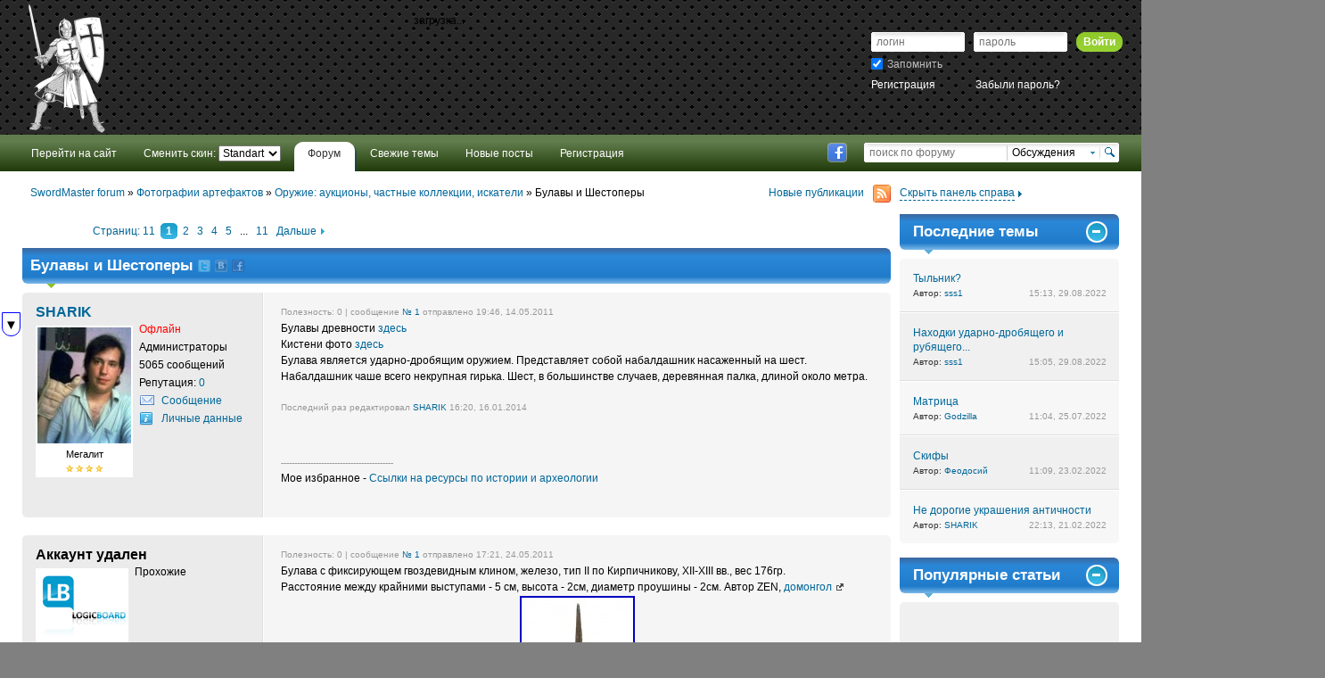

--- FILE ---
content_type: text/html; charset=utf-8
request_url: https://swordmaster.org/forum/cat-orujieauktsionyichastnyiekollektsiiiskateli/topic-9.html
body_size: 15944
content:


<!DOCTYPE html>
<html lang="ru">
<head>
	<meta http-equiv="content-type" content="text/html;charset=utf-8" />
  <meta name="viewport" content="initial-scale=1, maximum-scale=1, user-scalable=no">
	<title>Булавы и Шестоперы &raquo; Оружие: аукционы, частные коллекции, искатели &raquo; Фотографии артефактов &raquo; SwordMaster forum</title>
	<meta http-equiv="X-UA-Compatible" content="IE=edge">
	<meta name="description" content="Форум о древнем и средневековом  холодном оружии" />
	<meta name="keywords" content="Мечи, кольчуги, щит, копьё" />
  
<meta http-equiv="Cache-Control" content="max-age=2629000, must-revalidate">
<meta http-equiv="Cache-Control" content="max-age=604800, proxy-revalidate">
  
  <!-- Favicons -->
<link rel="apple-touch-icon" sizes="180x180" href="../../../../../templates/smartphone/images/favicons/apple-touch-icon.png">
<link rel="icon" type="image/png" href="../../../../../templates/smartphone/images/favicons/favicon-32x32.png" sizes="32x32">
<link rel="manifest" href="../../../../../templates/smartphone/images/favicons/manifest.json">
<link rel="mask-icon" href="../../../../../templates/smartphone/images/favicons/safari-pinned-tab.svg" color="#404040">
<link rel="shortcut icon" href="../../../../../templates/smartphone/images/favicons/favicon.ico">
<meta name="apple-mobile-web-app-title" content="SwordMaster">
<meta name="application-name" content="SwordMaster">
<meta name="msapplication-config" content="../../../../../templates/smartphone/images/favicons/browserconfig.xml">
<meta name="theme-color" content="#ffffff">
<!-- End Favicons --> 

			<meta property="og:type" content="article" />
		<meta property="og:title" content="Булавы и Шестоперы" />
		<meta property="og:url" content="https://swordmaster.org/forum/cat-orujieauktsionyichastnyiekollektsiiiskateli/topic-9.html" />
		<meta property="og:image" content="" />
		<meta property="article:published_time" content="2011-05-14T19:46" />
		<meta property="article:modified_time" content="2021-08-22T00:34" />
		<meta property="article:section" content="Оружие: аукционы, частные коллекции, искатели" />
			
	<meta name="robots" content="all" />
    <meta http-equiv="X-UA-Compatible" content="IE=EmulateIE9"/>
	<link rel="stylesheet" type="text/css" href="https://swordmaster.org/forum/components/scripts/min/index.php?charset=utf-8&amp;b=templates/Standart/css&amp;f=jquery.fancybox.min.css,plyr.css,style.css&amp;v=5.1.1" media="all" />
	<link rel="stylesheet" type="text/css" href="https://swordmaster.org/forum/components/scripts/min/index.php?charset=utf-8&amp;f=templates/Standart/css/syntax/shCoreEclipse.css&amp;v=5.1.1" media="all" />
    <link rel="stylesheet" type="text/css" href="https://swordmaster.org/forum/components/scripts/min/index.php?charset=utf-8&amp;f=templates/Standart/css/bootstrap.css&amp;v=5.1.1" media="all" />
    <!--[if lt IE 9]><link rel="stylesheet" type="text/css" href="https://swordmaster.org/forum/components/scripts/min/index.php?charset=utf-8&amp;f=templates/Standart/css/ie.css" media="all" /><![endif]-->

<script type="text/javascript">
var LB_root         = '/forum/';
var LB_skin         = 'Standart';
var LB_Main_Link    = 'https://swordmaster.org/forum/';
var LB_Rewrite_Link = '1';
var DLE_Main_Link   = 'https://swordmaster.org/';
var secret_key      = '';
var domain_js       = 'swordmaster.org';
var img_lb_width    = '190';
var LB_file_size    = 2048;
var LB_img_size     = 2048;
var LB_base_url     = 'https://swordmaster.org/forum/?do=board&op=topic&id=9&name=orujieauktsionyichastnyiekollektsiiiskateli';
var LB_Editor       = 'wysibb';
</script>

<style>
.lb_img_wysibb {max-width: 190px;}
</style>

<script type="text/javascript" src="https://swordmaster.org/forum/components/scripts/min/index.php?charset=UTF-8&amp;b=components/scripts&amp;f=jquery.js,bootstrap-modal.js,jquerycookie.js,jquerymedia.js,jquery.magnific-popup.js,global.js,jqueryform.js,ajax.js,syntax/shCore.js,syntax/shBrushCss.js,syntax/shBrushJScript.js,syntax/shBrushPhp.js,syntax/shBrushSql.js,syntax/shBrushXml.js,bbcode/script.js,wysibb.js&amp;v=5.1.1"></script>
<script type="text/javascript" src="https://swordmaster.org/forum/components/scripts/min/index.php?charset=UTF-8&amp;b=language/Russian&amp;f=scripts.js,wysibb_ru.js&amp;v=5.1.1"></script>
<script type="text/javascript" src="https://swordmaster.org/forum/components/scripts/min/index.php?charset=UTF-8&amp;f=templates/Standart/js/template.js&amp;v=5.1.1"></script>
<link rel="stylesheet" type="text/css" href="https://swordmaster.org/forum/components/scripts/min/index.php?charset=UTF-8&amp;f=templates/Standart/css/wysibb/default/wbbtheme.css&amp;v=5.1.1" />
<script type="text/javascript">
var hs = {
    expand : function(a, params, custom, type) {
        $(a).removeAttr("onclick").addClass("lb_lightbox");
        Magnific_Img_Init();
        $(a).click();     
        return false;
    }
};
</script>
    
    <script type="text/javascript" src="https://swordmaster.org/forum/components/scripts/min/index.php?charset=utf-8&amp;b=templates/Standart/js&amp;f=project.js,placehol.js,bootstrap-tooltip.js,jquery.fancybox.min.js,jquery.lazyload.js&amp;v=5.1.1" charset='utf-8'></script>


</head>
<body>
<span id="mini_window"></span>
<div class="confirm_window"></div>


<div class="header">
	<h1><i></i></h1>
   <div class="div720 top_banner">
<div id="bn_65a2304a88">загрузка...</div>
<script type="text/javascript" src="//recreativ.ru/rcode.65a2304a88.js"></script>
</div>
	<ol id="main_nav">
		<li><a href="https://swordmaster.org/"><span>Перейти на сайт</span></a></li>
     <li>Сменить скин: <form method="post" action="" name="change_template"><select id="ex33" onchange="submit();" name="skin_name" class="lbselect"><option value="Adaptive" >Adaptive</option><option value="Standart" selected="selected">Standart</option></select><input type="hidden" name="change_template" value="yes" /></form></li>
		<li class="mn_active"><a href="https://swordmaster.org/forum/"><span>Форум</span></a></li>
    <li> <a href="https://swordmaster.org/forum/last_topics/"><span>Свежие темы</span></a></li>
    <li> <a href="https://swordmaster.org/forum/last_posts/"><span>Новые посты</span></a></li>
		        <li><a href="/?do=register"><span>Регистрация</span></a></li>
	</ol>

    

<form id="user_login" action="" method="post">
    	<fieldset>
		<label class="ul_field">
			<input type="text" placeholder="логин" name="name" id="ul_login" />
		</label>
		<label class="ul_field">
			<input type="password" placeholder="пароль" name="password" id="ul_pass" />				
		</label>	
		<div class="butt">
			<span><span>Войти<input type="submit" name="autoriz" value="войти" title="войти" /></span></span>
		</div>			
		<label class="ul_che">
			<input type="checkbox" name="remember" value="1" checked /> Запомнить
		</label>

		<div class="ul_links">
			<a href="https://swordmaster.org/?do=register" title="нажмите для начала регистрации">Регистрация</a>
			<a href="https://swordmaster.org/?do=lostpassword" title="Забыли пароль?">Забыли пароль?</a>
		</div>
	</fieldset>
</form>

    	
	<form id="search" name="search" action="https://swordmaster.org/forum/?do=search" method="post">
		<fieldset>
			<input type="search" placeholder="поиск по форуму" name="w" id="ul_find" />
			<input type="submit" name="do_search" value="поиск" title="поиск" />
			<span>Обсуждения<i></i></span>
			<ul>
				<li><strong>Искать в:</strong></li>
				<li><label><input type="radio" name="ms" value="0" checked="checked" />Обсуждения</label></li>
				<li><label><input type="radio" name="ms" value="1"  />Пользователи</label></li>
			</ul>
		</fieldset>
	</form>
	
	<ol id="h_serv">
    <!--	<li id="hs_vk"><a href="#" title="ВКонтакте">ВКонтакте</a></li> -->
		<li id="hs_fb"><a target="_blank" href="https://www.facebook.com/swordmasterorg-209443865782293/" title="Страничка на Facebook" rel="nofollow">Facebook</a></li>
	</ol>
	
	<div class="h_info cle">
				<ol itemscope itemtype="http://schema.org/BreadcrumbList">
			        	<li itemprop="itemListElement" itemscope itemtype="http://schema.org/ListItem">
        	<a href="https://swordmaster.org/forum/" class="breadcrumbs__item-link" itemprop="url"><span itemprop="name">SwordMaster forum</span></a> &raquo;         	</li>
        	        	<li itemprop="itemListElement" itemscope itemtype="http://schema.org/ListItem">
        	<a href="https://swordmaster.org/forum/cat-pictures_of_artifacts/" class="breadcrumbs__item-link" itemprop="url"><span itemprop="name">Фотографии артефактов</span></a> &raquo;         	</li>
        	        	<li itemprop="itemListElement" itemscope itemtype="http://schema.org/ListItem">
        	<a href="https://swordmaster.org/forum/cat-orujieauktsionyichastnyiekollektsiiiskateli/" class="breadcrumbs__item-link" itemprop="url"><span itemprop="name">Оружие: аукционы, частные коллекции, искатели</span></a> &raquo;         	</li>
        	        	<li itemprop="itemListElement" itemscope itemtype="http://schema.org/ListItem">
        	<span itemprop="name">Булавы и Шестоперы</span>        	</li>
        			</ol>
				<a href="https://swordmaster.org/forum/topic9/rss.xml" class="h_rss">Новые публикации<i></i></a>
		<a href="#" id="tog_sidebar"><span class="ts_active">Скрыть панель справа</span><span>Показать панель справа</span><i></i></a>
	</div>		
</div>
<!--header end-->
<div class="center">

	<div id="board_index" class="cle">
		<div class="categories">
			<div class="categories_in">
                                
                






<div class="paginator cle">
	<ol>
                        <li><a href="#" onclick="Mini_Window(this, '120');return false;" title="Перейти на страницу">Страниц: 11</a>
            <span class="mini_window_content">
            <input type="text" name="page" style="width:40px;height:15px;" /> <input type="button" class="mini_window_button" onclick="Script_Page(this);return false;" value="Перейти" />
            </span>
            </li>
                        
		                                                      <li class="pag_active"><span>1</span></li>
                                                                        <li><a href="https://swordmaster.org/forum/cat-orujieauktsionyichastnyiekollektsiiiskateli/topic-9-page-2.html">2</a></li>
                                                                                          <li><a href="https://swordmaster.org/forum/cat-orujieauktsionyichastnyiekollektsiiiskateli/topic-9-page-3.html">3</a></li>
                                                                                          <li><a href="https://swordmaster.org/forum/cat-orujieauktsionyichastnyiekollektsiiiskateli/topic-9-page-4.html">4</a></li>
                                                                                          <li><a href="https://swordmaster.org/forum/cat-orujieauktsionyichastnyiekollektsiiiskateli/topic-9-page-5.html">5</a></li>
                                                                                          <li>...</li>
                                                                                          <li><a href="https://swordmaster.org/forum/cat-orujieauktsionyichastnyiekollektsiiiskateli/topic-9-page-11.html">11</a></li>
                                                                  <li class="pag_next"><a href="https://swordmaster.org/forum/cat-orujieauktsionyichastnyiekollektsiiiskateli/topic-9-page-2.html">Дальше<i></i></a></li>
                        	</ol>
</div>
<!--paginator end-->

<div class="category_block cb_color">
<h3>
<span id="topic_share"><span>Булавы и Шестоперы</span>
<span id="topic_share_out"><noindex> <a href="http://twitter.com/?status=https%3A%2F%2Fswordmaster.org%2Fforum%2Fcat-orujieauktsionyichastnyiekollektsiiiskateli%2Ftopic-9.html - %D0%91%D1%83%D0%BB%D0%B0%D0%B2%D1%8B%20%D0%B8%20%D0%A8%D0%B5%D1%81%D1%82%D0%BE%D0%BF%D0%B5%D1%80%D1%8B" rel="nofollow" target="blank" title="Поделиться ссылкой через Twitter"><img src="https://swordmaster.org/forum/templates/Standart/images/sharelink/twitter.png" /></a> <a href="http://vkontakte.ru/share.php?url=https%3A%2F%2Fswordmaster.org%2Fforum%2Fcat-orujieauktsionyichastnyiekollektsiiiskateli%2Ftopic-9.html" rel="nofollow" target="blank" title="Поделиться ссылкой через Вконтакте"><img src="https://swordmaster.org/forum/templates/Standart/images/sharelink/vkontakte.png" /></a> <a href="http://www.facebook.com/sharer.php?u=https%3A%2F%2Fswordmaster.org%2Fforum%2Fcat-orujieauktsionyichastnyiekollektsiiiskateli%2Ftopic-9.html" rel="nofollow" target="blank" title="Поделиться ссылкой через Facebook"><img src="https://swordmaster.org/forum/templates/Standart/images/sharelink/facebook.png" /></a></noindex></span></span><i></i><span class="co co5"><span class="tr"></span><span class="br"></span></span>
</h3>

<div class="reply_list reply_list_big">


<div id="post-id_jq-26"></div>
<a id="post26"></a>
<div class="rl_item lb_comm_block  " onmouseover="Show_Button_Post('26');" itemscope itemtype="//schema.org/Comment">
    <div class="rl_user_big" itemprop="creator" itemscope itemtype="http://schema.org/Person">
		<div class="rl_user_big_in cle">
            			<div class="rlu_name"><a href="https://swordmaster.org/user/SHARIK/"><span itemprop="name">SHARIK</span></a></div>
            <div class="rlu_char">
				<a href="https://swordmaster.org/user/SHARIK/"><img src="https://swordmaster.org/uploads/fotos/foto_1.jpg" itemprop="image" /></a>								
				                    <span>Мегалит</span>
                    <center>
                                                                            <img src="https://swordmaster.org/forum/templates/Standart/ranks/default.png" />
                                                    <img src="https://swordmaster.org/forum/templates/Standart/ranks/default.png" />
                                                    <img src="https://swordmaster.org/forum/templates/Standart/ranks/default.png" />
                                                    <img src="https://swordmaster.org/forum/templates/Standart/ranks/default.png" />
                                                                    </center>
                                
			</div>						
			<ol>
                <li><font color=red>Офлайн</font></li>
				<li>Администраторы</li>
				<li>5065 сообщений</li>
                <li>Репутация: <a href="" class="reputation_zero">0</a></li>
				<li class="rl_us_mail"><a href="https://swordmaster.org/?do=pm&doaction=newpm&user=1" onclick="PM_New('1', 'new');return false;" title="оставить сообщение">Сообщение<i></i></a></li>
				<li class="rl_us_info"><a href="https://swordmaster.org/user/SHARIK/" onclick="ProfileInfo(this, '1');return false;" title="посмотреть личные данные">Личные&nbsp;данные<i></i></a></li>
                			</ol>
            		</div>
	</div>
	<div class="rl_head cle">
		<ol class="rl_buts">
            		</ol>
        <span class="rl-date">
        Полезность: 
        <span id="utility_26" data-utility="0">0</span>                 | 
                сообщение <noindex><a href="https://swordmaster.org/forum/findpost/26/" class="link_on_post" rel="nofollow" title="Ссылка на сообщение">№ 1</a></noindex> отправлено 19:46, 14.05.2011
                </span>
        
	</div>
	<div class="rl_body lb-post-highlight" id='post-26' itemprop='text'>
        		<div id="post-id-26" >Булавы древности <a href="http://swordmaster.org/forum/cat-Orujieauktsionyichastnyiekollektsiiiskateli/topic-148.html" >здесь</a><br />Кистени фото <a href="http://swordmaster.org/forum/cat-Orujieauktsionyichastnyiekollektsiiiskateli/topic-6.html" >здесь</a><br />
Булава является ударно-дробящим оружием. Представляет собой  набалдашник насаженный на шест.
Набалдашник чаше всего некрупная гирька. Шест, в большинстве случаев, деревянная палка, длиной около метра.
<br /></div>
                <br /><font class="rl-date">
        Последний раз редактировал <a href="https://swordmaster.org/user/SHARIK/">SHARIK</a> 16:20, 16.01.2014
                </font>
                        
        <br /><br /><font class="smalltext">------------------------------------------</font><br /><noindex>Мое избранное  - <!--dle_leech_begin--><a href="https://swordmaster.org/engine/go.php?url=aHR0cDovL3N3b3JkbWFzdGVyLm9yZy9mb3J1bS9jYXQtVGVobmljaGVza2l5Zm9ydW0vdG9waWMtMTAtcGFnZS0xLmh0bWw%3D" >Ссылки на ресурсы по истории и археологии</a><!--dle_leech_end--></noindex>	</div>
        <div class="rl_buts_down cle">
        <div style="display:none;" id="show_button_post_26">
		<ol>
                                                                        		</ol>
        </div>
	</div>
    	<div class="co co5"><div class="tl"></div><div class="tr"></div><div class="bl"></div><div class="br"></div></div>
</div>
    <script type="text/javascript">
    $(window).load(function(){
        Resize_img();
    });
    </script>


<div id="post-id_jq-33"></div>
<a id="post33"></a>
<div class="rl_item lb_comm_block  " onmouseover="Show_Button_Post('33');" itemscope itemtype="//schema.org/Comment">
    <div class="rl_user_big" itemprop="creator" itemscope itemtype="http://schema.org/Person">
		<div class="rl_user_big_in cle">
            			<div class="rlu_name"><span itemprop="name">Аккаунт удален</span></div>
            <div class="rlu_char">
				<img src="https://swordmaster.org/forum/uploads/users/no_avatar.png" itemprop="image" />	
                						
			</div>						
			<ol>
				<li>Прохожие</li>
                			</ol>
            		</div>
	</div>
	<div class="rl_head cle">
		<ol class="rl_buts">
            		</ol>
        <span class="rl-date">
        Полезность: 
        <span id="utility_33" data-utility="0">0</span>                 | 
                сообщение <noindex><a href="https://swordmaster.org/forum/findpost/33/" class="link_on_post" rel="nofollow" title="Ссылка на сообщение">№ 1</a></noindex> отправлено 17:21, 24.05.2011
                </span>
        
	</div>
	<div class="rl_body lb-post-highlight" id='post-33' itemprop='text'>
        		<div id="post-id-33" >Булава с фиксирующем гвоздевидным клином, железо, тип II по Кирпичникову, XII-XIII вв., вес 176гр.<br />Расстояние между крайними выступами - 5 см, высота - 2см, диаметр проушины - 2см. Автор ZEN, <a href="http://swordmaster.org/forum/away.php?s=http%3A%2F%2Fdomongol.su%2Fgallery%2Fimage_page.php%3Fimage_id%3D1282%26sid%3D23b2cb8ad0876a516c50a20709bd884a" target="_blank">домонгол</a><br /><div align="center"><a href="https://swordmaster.org/uploads/forum/images/1306246836.jpg"><img src="https://swordmaster.org/uploads/forum/thumbs/1306246836.jpg" alt="улава с фиксирующем гвоздевидным клином, железо, тип II по Кирпичникову, XII-XIII вв., вес 176гр." height="175" width="125"></a></div></div>
                <br /><font class="rl-date">
        Последний раз редактировал <a href="https://swordmaster.org/user/SHARIK/">SHARIK</a> 16:06, 02.06.2014
                </font>
                        
        	</div>
        <div class="rl_buts_down cle">
        <div style="display:none;" id="show_button_post_33">
		<ol>
                                                                        		</ol>
        </div>
	</div>
    	<div class="co co5"><div class="tl"></div><div class="tr"></div><div class="bl"></div><div class="br"></div></div>
</div>

<div id="post-id_jq-56"></div>
<a id="post56"></a>
<div class="rl_item lb_comm_block  " onmouseover="Show_Button_Post('56');" itemscope itemtype="//schema.org/Comment">
    <div class="rl_user_big" itemprop="creator" itemscope itemtype="http://schema.org/Person">
		<div class="rl_user_big_in cle">
            			<div class="rlu_name"><a href="https://swordmaster.org/user/SHARIK/"><span itemprop="name">SHARIK</span></a></div>
            <div class="rlu_char">
				<a href="https://swordmaster.org/user/SHARIK/"><img src="https://swordmaster.org/uploads/fotos/foto_1.jpg" itemprop="image" /></a>								
				                    <span>Мегалит</span>
                    <center>
                                                                            <img src="https://swordmaster.org/forum/templates/Standart/ranks/default.png" />
                                                    <img src="https://swordmaster.org/forum/templates/Standart/ranks/default.png" />
                                                    <img src="https://swordmaster.org/forum/templates/Standart/ranks/default.png" />
                                                    <img src="https://swordmaster.org/forum/templates/Standart/ranks/default.png" />
                                                                    </center>
                                
			</div>						
			<ol>
                <li><font color=red>Офлайн</font></li>
				<li>Администраторы</li>
				<li>5065 сообщений</li>
                <li>Репутация: <a href="" class="reputation_zero">0</a></li>
				<li class="rl_us_mail"><a href="https://swordmaster.org/?do=pm&doaction=newpm&user=1" onclick="PM_New('1', 'new');return false;" title="оставить сообщение">Сообщение<i></i></a></li>
				<li class="rl_us_info"><a href="https://swordmaster.org/user/SHARIK/" onclick="ProfileInfo(this, '1');return false;" title="посмотреть личные данные">Личные&nbsp;данные<i></i></a></li>
                			</ol>
            		</div>
	</div>
	<div class="rl_head cle">
		<ol class="rl_buts">
            		</ol>
        <span class="rl-date">
        Полезность: 
        <span id="utility_56" data-utility="0">0</span>                 | 
                сообщение <noindex><a href="https://swordmaster.org/forum/findpost/56/" class="link_on_post" rel="nofollow" title="Ссылка на сообщение">№ 2</a></noindex> отправлено 12:12, 10.06.2011
                </span>
        
	</div>
	<div class="rl_body lb-post-highlight" id='post-56' itemprop='text'>
        		<div id="post-id-56" >Булава боевая (брус). X век. Славяне. Древко, конечно, новодел<br /><div align="center"><a href="https://swordmaster.org/uploads/forum/images/1307697049.jpg"><img src="https://swordmaster.org/uploads/forum/thumbs/1307697049.jpg" height="106" width="175" alt="Булава боевая (брус). X век. "></a>
</div><br />Булава боевая козацкая. XVII век. На рукояти инициалы "С.П." На торце рукояти - личная печать с монограммой "С.П." (Степан Пiдкова?)<br /><div align="center"><a href="https://swordmaster.org/uploads/forum/images/1307697092.jpg">
<img src="https://swordmaster.org/uploads/forum/thumbs/1307697092.jpg" height="114" width="175" alt="Булава боевая козацкая. XVII век. "></a></div></div>
                <br /><font class="rl-date">
        Последний раз редактировал <a href="https://swordmaster.org/user/SHARIK/">SHARIK</a> 16:11, 02.06.2014
                </font>
                        
        <br /><br /><font class="smalltext">------------------------------------------</font><br /><noindex>Мое избранное  - <!--dle_leech_begin--><a href="https://swordmaster.org/engine/go.php?url=aHR0cDovL3N3b3JkbWFzdGVyLm9yZy9mb3J1bS9jYXQtVGVobmljaGVza2l5Zm9ydW0vdG9waWMtMTAtcGFnZS0xLmh0bWw%3D" >Ссылки на ресурсы по истории и археологии</a><!--dle_leech_end--></noindex>	</div>
        <div class="rl_buts_down cle">
        <div style="display:none;" id="show_button_post_56">
		<ol>
                                                                        		</ol>
        </div>
	</div>
    	<div class="co co5"><div class="tl"></div><div class="tr"></div><div class="bl"></div><div class="br"></div></div>
</div>

<div id="post-id_jq-72"></div>
<a id="post72"></a>
<div class="rl_item lb_comm_block  " onmouseover="Show_Button_Post('72');" itemscope itemtype="//schema.org/Comment">
    <div class="rl_user_big" itemprop="creator" itemscope itemtype="http://schema.org/Person">
		<div class="rl_user_big_in cle">
            			<div class="rlu_name"><a href="https://swordmaster.org/user/SHARIK/"><span itemprop="name">SHARIK</span></a></div>
            <div class="rlu_char">
				<a href="https://swordmaster.org/user/SHARIK/"><img src="https://swordmaster.org/uploads/fotos/foto_1.jpg" itemprop="image" /></a>								
				                    <span>Мегалит</span>
                    <center>
                                                                            <img src="https://swordmaster.org/forum/templates/Standart/ranks/default.png" />
                                                    <img src="https://swordmaster.org/forum/templates/Standart/ranks/default.png" />
                                                    <img src="https://swordmaster.org/forum/templates/Standart/ranks/default.png" />
                                                    <img src="https://swordmaster.org/forum/templates/Standart/ranks/default.png" />
                                                                    </center>
                                
			</div>						
			<ol>
                <li><font color=red>Офлайн</font></li>
				<li>Администраторы</li>
				<li>5065 сообщений</li>
                <li>Репутация: <a href="" class="reputation_zero">0</a></li>
				<li class="rl_us_mail"><a href="https://swordmaster.org/?do=pm&doaction=newpm&user=1" onclick="PM_New('1', 'new');return false;" title="оставить сообщение">Сообщение<i></i></a></li>
				<li class="rl_us_info"><a href="https://swordmaster.org/user/SHARIK/" onclick="ProfileInfo(this, '1');return false;" title="посмотреть личные данные">Личные&nbsp;данные<i></i></a></li>
                			</ol>
            		</div>
	</div>
	<div class="rl_head cle">
		<ol class="rl_buts">
            		</ol>
        <span class="rl-date">
        Полезность: 
        <span id="utility_72" data-utility="0">0</span>                 | 
                сообщение <noindex><a href="https://swordmaster.org/forum/findpost/72/" class="link_on_post" rel="nofollow" title="Ссылка на сообщение">№ 3</a></noindex> отправлено 10:22, 16.07.2011
                </span>
        
	</div>
	<div class="rl_body lb-post-highlight" id='post-72' itemprop='text'>
        		<div id="post-id-72" >Пернач (шестопер) - казацкая полковничья булава, конец 17 - нач. 18 века. <a href="http://swordmaster.org/forum/away.php?s=http%3A%2F%2Fwww.antika-best.com%2Fnovinki.html" target="_blank">ссылка</a> и еще одна казацкая булава<br /><div align="center"><a href="https://swordmaster.org/uploads/forum/images/1310800900.jpg">
<img src="https://swordmaster.org/uploads/forum/thumbs/1310800900.jpg" height="175" width="162" alt="Пернач (шестопер) - казацкая полковничья булава, конец 17 - нач. 18 века"></a>
<a href="https://swordmaster.org/uploads/forum/images/1310800969.jpg">
<img src="https://swordmaster.org/uploads/forum/thumbs/1310800969.jpg" alt="Пернач (шестопер) - казацкая полковничья булава, конец 17 - нач. 18 века"></a></div></div>
                <br /><font class="rl-date">
        Последний раз редактировал <a href="https://swordmaster.org/user/SHARIK/">SHARIK</a> 16:25, 02.06.2014
                </font>
                        
        <br /><br /><font class="smalltext">------------------------------------------</font><br /><noindex>Мое избранное  - <!--dle_leech_begin--><a href="https://swordmaster.org/engine/go.php?url=aHR0cDovL3N3b3JkbWFzdGVyLm9yZy9mb3J1bS9jYXQtVGVobmljaGVza2l5Zm9ydW0vdG9waWMtMTAtcGFnZS0xLmh0bWw%3D" >Ссылки на ресурсы по истории и археологии</a><!--dle_leech_end--></noindex>	</div>
        <div class="rl_buts_down cle">
        <div style="display:none;" id="show_button_post_72">
		<ol>
                                                                        		</ol>
        </div>
	</div>
    	<div class="co co5"><div class="tl"></div><div class="tr"></div><div class="bl"></div><div class="br"></div></div>
</div>

<div id="post-id_jq-74"></div>
<a id="post74"></a>
<div class="rl_item lb_comm_block  " onmouseover="Show_Button_Post('74');" itemscope itemtype="//schema.org/Comment">
    <div class="rl_user_big" itemprop="creator" itemscope itemtype="http://schema.org/Person">
		<div class="rl_user_big_in cle">
            			<div class="rlu_name"><a href="https://swordmaster.org/user/SHARIK/"><span itemprop="name">SHARIK</span></a></div>
            <div class="rlu_char">
				<a href="https://swordmaster.org/user/SHARIK/"><img src="https://swordmaster.org/uploads/fotos/foto_1.jpg" itemprop="image" /></a>								
				                    <span>Мегалит</span>
                    <center>
                                                                            <img src="https://swordmaster.org/forum/templates/Standart/ranks/default.png" />
                                                    <img src="https://swordmaster.org/forum/templates/Standart/ranks/default.png" />
                                                    <img src="https://swordmaster.org/forum/templates/Standart/ranks/default.png" />
                                                    <img src="https://swordmaster.org/forum/templates/Standart/ranks/default.png" />
                                                                    </center>
                                
			</div>						
			<ol>
                <li><font color=red>Офлайн</font></li>
				<li>Администраторы</li>
				<li>5065 сообщений</li>
                <li>Репутация: <a href="" class="reputation_zero">0</a></li>
				<li class="rl_us_mail"><a href="https://swordmaster.org/?do=pm&doaction=newpm&user=1" onclick="PM_New('1', 'new');return false;" title="оставить сообщение">Сообщение<i></i></a></li>
				<li class="rl_us_info"><a href="https://swordmaster.org/user/SHARIK/" onclick="ProfileInfo(this, '1');return false;" title="посмотреть личные данные">Личные&nbsp;данные<i></i></a></li>
                			</ol>
            		</div>
	</div>
	<div class="rl_head cle">
		<ol class="rl_buts">
            		</ol>
        <span class="rl-date">
        Полезность: 
        <span id="utility_74" data-utility="0">0</span>                 | 
                сообщение <noindex><a href="https://swordmaster.org/forum/findpost/74/" class="link_on_post" rel="nofollow" title="Ссылка на сообщение">№ 4</a></noindex> отправлено 22:05, 17.07.2011
                </span>
        
	</div>
	<div class="rl_body lb-post-highlight" id='post-74' itemprop='text'>
        		<div id="post-id-74" ><div align="center"><strong>Средневековая шипастая булава</strong>, <a href="http://swordmaster.org/forum/away.php?s=http%3A%2F%2Fwww.hermann-historica.de%2Fauktion%2Fhhm58.pl%3Ff%3DNR%26c%3D94894%26t%3Dtemartic_G_GB%26db%3Dkat58_ANT.txt" target="_blank">hermann-historica.de<br />/auktion58</a><br /></div><br />Ретийская (Румыния), 11 - 13 Века. н.э., бронзовое литье, хвостовик перерыва выше, четырех-, шести краями ниже. Высота 4,5 см. Равномерное темно- зеленой патиной, без реставрации.<br /><div align="center"><a href="https://swordmaster.org/uploads/forum/images/1310929477.jpg">
<img src="https://swordmaster.org/uploads/forum/thumbs/1310929477.jpg" alt="Средневековая шипастая булава," height="175" width="142"></a></div></div>
                <br /><font class="rl-date">
        Последний раз редактировал <a href="https://swordmaster.org/user/SHARIK/">SHARIK</a> 16:27, 02.06.2014
                </font>
                        
        <br /><br /><font class="smalltext">------------------------------------------</font><br /><noindex>Мое избранное  - <!--dle_leech_begin--><a href="https://swordmaster.org/engine/go.php?url=aHR0cDovL3N3b3JkbWFzdGVyLm9yZy9mb3J1bS9jYXQtVGVobmljaGVza2l5Zm9ydW0vdG9waWMtMTAtcGFnZS0xLmh0bWw%3D" >Ссылки на ресурсы по истории и археологии</a><!--dle_leech_end--></noindex>	</div>
        <div class="rl_buts_down cle">
        <div style="display:none;" id="show_button_post_74">
		<ol>
                                                                        		</ol>
        </div>
	</div>
    	<div class="co co5"><div class="tl"></div><div class="tr"></div><div class="bl"></div><div class="br"></div></div>
</div>

<div id="post-id_jq-76"></div>
<a id="post76"></a>
<div class="rl_item lb_comm_block  " onmouseover="Show_Button_Post('76');" itemscope itemtype="//schema.org/Comment">
    <div class="rl_user_big" itemprop="creator" itemscope itemtype="http://schema.org/Person">
		<div class="rl_user_big_in cle">
            			<div class="rlu_name"><a href="https://swordmaster.org/user/SHARIK/"><span itemprop="name">SHARIK</span></a></div>
            <div class="rlu_char">
				<a href="https://swordmaster.org/user/SHARIK/"><img src="https://swordmaster.org/uploads/fotos/foto_1.jpg" itemprop="image" /></a>								
				                    <span>Мегалит</span>
                    <center>
                                                                            <img src="https://swordmaster.org/forum/templates/Standart/ranks/default.png" />
                                                    <img src="https://swordmaster.org/forum/templates/Standart/ranks/default.png" />
                                                    <img src="https://swordmaster.org/forum/templates/Standart/ranks/default.png" />
                                                    <img src="https://swordmaster.org/forum/templates/Standart/ranks/default.png" />
                                                                    </center>
                                
			</div>						
			<ol>
                <li><font color=red>Офлайн</font></li>
				<li>Администраторы</li>
				<li>5065 сообщений</li>
                <li>Репутация: <a href="" class="reputation_zero">0</a></li>
				<li class="rl_us_mail"><a href="https://swordmaster.org/?do=pm&doaction=newpm&user=1" onclick="PM_New('1', 'new');return false;" title="оставить сообщение">Сообщение<i></i></a></li>
				<li class="rl_us_info"><a href="https://swordmaster.org/user/SHARIK/" onclick="ProfileInfo(this, '1');return false;" title="посмотреть личные данные">Личные&nbsp;данные<i></i></a></li>
                			</ol>
            		</div>
	</div>
	<div class="rl_head cle">
		<ol class="rl_buts">
            		</ol>
        <span class="rl-date">
        Полезность: 
        <span id="utility_76" data-utility="0">0</span>                 | 
                сообщение <noindex><a href="https://swordmaster.org/forum/findpost/76/" class="link_on_post" rel="nofollow" title="Ссылка на сообщение">№ 5</a></noindex> отправлено 18:41, 19.07.2011
                </span>
        
	</div>
	<div class="rl_body lb-post-highlight" id='post-76' itemprop='text'>
        		<div id="post-id-76" ><div align="center">Три головы от булав, <a href="http://swordmaster.org/forum/away.php?s=http%3A%2F%2Fwww.hermann-historica.de%2Fauktion%2Fhhm61.pl%3Ff%3DNR_LOT%26c%3D3489%26t%3Dtemartic_W_GB%26db%3Dkat61_w.txt" target="_blank">ссылка</a> </div><br />Восточная Европа, 14-15 века.  Две головы булавы бронзовые, одна железная, все шипастые.  Диаметр 55 - 65 мм.<br /><div align="center"><a href="https://swordmaster.org/uploads/forum/images/1311088458.jpg">
<img src="https://swordmaster.org/uploads/forum/thumbs/1311088458.jpg" height="76" width="175" alt="Три головы от булав"></a>
</div><br /><div align="center">Три головы от булав, <a href="http://swordmaster.org/forum/away.php?s=http%3A%2F%2Fwww.hermann-historica.de%2Fauktion%2Fhhm61.pl%3Ff%3DNR_LOT%26c%3D3488%26t%3Dtemartic_W_GB%26db%3Dkat61_w.txt" target="_blank">ссылка</a>[/cente<br />r]<br /> Юго-Восточная Европа, 12 - 14. - 14 века. Бронзовые с зеленоватым налетом.  Различные типы выполнения шипов или ребер.  Круглые прокладки.  Высота от 3,8 до 6 см.<br />[center]<a href="https://swordmaster.org/uploads/forum/images/1311088827.jpg">
<img src="https://swordmaster.org/uploads/forum/thumbs/1311088827.jpg" height="119" width="175" alt="Три головы от булав,"></a>
</div><br /><div align="center">Две  головы от булав, <a href="http://swordmaster.org/forum/away.php?s=http%3A%2F%2Fwww.hermann-historica.de%2Fauktion%2Fhhm61.pl%3Ff%3DNR_LOT%26c%3D3487%26t%3Dtemartic_W_GB%26db%3Dkat61_w.txt" target="_blank">ссылка</a>[/cente<br />r]<br /> Юго-Восточная Европа, 12 - 14 века.  Железные. У одной спирально завитые перья. У другой голова с четырьмя крупными шипами, очевидно во время сильного удара была сломанной со стороны втулки. Высота 5,2 и 4 см.<br />[center]<a href="https://swordmaster.org/uploads/forum/images/1311089305.jpg">
<img src="https://swordmaster.org/uploads/forum/thumbs/1311089305.jpg" style="height: 79px; width: 175px" alt="Две головы от булав"></a>
</div><br /><div align="center">Голова булавы, <a href="http://swordmaster.org/forum/away.php?s=http%3A%2F%2Fwww.hermann-historica.de%2Fauktion%2Fhhm61.pl%3Ff%3DNR_LOT%26c%3D3486%26t%3Dtemartic_W_GB%26db%3Dkat61_w.txt" target="_blank">ссылка</a>[/cente<br />r]<br />Юго-Восточная Европа, 12 - 14 века.  Бронзовая с зеленоватым налетом.  С круглыми, треугольными шипами расположенными с четырех регистров.  Слегка коническая втулка с усиленными краями. Высота 5,5 см.<br />[center]<a href="https://swordmaster.org/uploads/forum/images/1311089824.jpg">
<img src="https://swordmaster.org/uploads/forum/thumbs/1311089824.jpg" height="161" width="175" alt="Голова булавы"></a></div><br /><div align="center">Голова булавы, <a href="http://swordmaster.org/forum/away.php?s=http%3A%2F%2Fwww.hermann-historica.de%2Fauktion%2Fhhm61.pl%3Ff%3DNR_LOT%26c%3D3485%26t%3Dtemartic_W_GB%26db%3Dkat61_w.txt" target="_blank">ссылка</a>[/cente<br />r]<br /> Юго-Восточной Европы, 12-13. века.  Бронзовый с буро-зеленой патиной. Голова с четырьмя длинными шипами удар четырехугольный, от восьми коротких шипов. Круглая втулка с боковыми небольшими выступами.  Высота 5,7 см. <br />[center]<a href="https://swordmaster.org/uploads/forum/images/1311090057.jpg">
<img src="https://swordmaster.org/uploads/forum/thumbs/1311090057.jpg" height="175" width="149" alt="Голова булавы"></a></div></div>
                <br /><font class="rl-date">
        Последний раз редактировал <a href="https://swordmaster.org/user/SHARIK/">SHARIK</a> 16:50, 02.06.2014
                </font>
                        
        <br /><br /><font class="smalltext">------------------------------------------</font><br /><noindex>Мое избранное  - <!--dle_leech_begin--><a href="https://swordmaster.org/engine/go.php?url=aHR0cDovL3N3b3JkbWFzdGVyLm9yZy9mb3J1bS9jYXQtVGVobmljaGVza2l5Zm9ydW0vdG9waWMtMTAtcGFnZS0xLmh0bWw%3D" >Ссылки на ресурсы по истории и археологии</a><!--dle_leech_end--></noindex>	</div>
        <div class="rl_buts_down cle">
        <div style="display:none;" id="show_button_post_76">
		<ol>
                                                                        		</ol>
        </div>
	</div>
    	<div class="co co5"><div class="tl"></div><div class="tr"></div><div class="bl"></div><div class="br"></div></div>
</div>

<div id="post-id_jq-96"></div>
<a id="post96"></a>
<div class="rl_item lb_comm_block  " onmouseover="Show_Button_Post('96');" itemscope itemtype="//schema.org/Comment">
    <div class="rl_user_big" itemprop="creator" itemscope itemtype="http://schema.org/Person">
		<div class="rl_user_big_in cle">
            			<div class="rlu_name"><a href="https://swordmaster.org/user/SHARIK/"><span itemprop="name">SHARIK</span></a></div>
            <div class="rlu_char">
				<a href="https://swordmaster.org/user/SHARIK/"><img src="https://swordmaster.org/uploads/fotos/foto_1.jpg" itemprop="image" /></a>								
				                    <span>Мегалит</span>
                    <center>
                                                                            <img src="https://swordmaster.org/forum/templates/Standart/ranks/default.png" />
                                                    <img src="https://swordmaster.org/forum/templates/Standart/ranks/default.png" />
                                                    <img src="https://swordmaster.org/forum/templates/Standart/ranks/default.png" />
                                                    <img src="https://swordmaster.org/forum/templates/Standart/ranks/default.png" />
                                                                    </center>
                                
			</div>						
			<ol>
                <li><font color=red>Офлайн</font></li>
				<li>Администраторы</li>
				<li>5065 сообщений</li>
                <li>Репутация: <a href="" class="reputation_zero">0</a></li>
				<li class="rl_us_mail"><a href="https://swordmaster.org/?do=pm&doaction=newpm&user=1" onclick="PM_New('1', 'new');return false;" title="оставить сообщение">Сообщение<i></i></a></li>
				<li class="rl_us_info"><a href="https://swordmaster.org/user/SHARIK/" onclick="ProfileInfo(this, '1');return false;" title="посмотреть личные данные">Личные&nbsp;данные<i></i></a></li>
                			</ol>
            		</div>
	</div>
	<div class="rl_head cle">
		<ol class="rl_buts">
            		</ol>
        <span class="rl-date">
        Полезность: 
        <span id="utility_96" data-utility="0">0</span>                 | 
                сообщение <noindex><a href="https://swordmaster.org/forum/findpost/96/" class="link_on_post" rel="nofollow" title="Ссылка на сообщение">№ 6</a></noindex> отправлено 12:30, 17.08.2011
                </span>
        
	</div>
	<div class="rl_body lb-post-highlight" id='post-96' itemprop='text'>
        		<div id="post-id-96" ><div align="center">Набалдашник средневековой булавы, <a href="http://swordmaster.org/forum/away.php?s=http%3A%2F%2Ftime-lines.co.uk%2Fmedieval-morning-star-mace-head-021354-31885-0.html" target="_blank">time-lines.co.uk</a><br /><a href="https://swordmaster.org/uploads/forum/images/1313573397.jpg">
<img src="https://swordmaster.org/uploads/forum/thumbs/1313573397.jpg" height="157" width="175" alt="Набалдашник булавы"></a>
</div><br />Медный сплав, 165 г, 52,61 мм. 12-15-го века нашей эры. Двенадцатиконечной литая  голова булавы, самый крупный шип  около 23 мм. Средний ряд из четырех толстых шипов окружен сверху и снизу строками из четырех коротких шипов смещением на 45 градусов. Толстый ошейник для насадки на древко сужается к низу.<br /> Справка: ср. Раскопки голов булав из Лондона, Музей Средневековья, Каталог 1940 году, переиздан Ипсвич в 1993 параграф XVII в. В очень хорошем состоянии. Происхождение: из старой английской коллекции.</div>
                <br /><font class="rl-date">
        Последний раз редактировал <a href="https://swordmaster.org/user/SHARIK/">SHARIK</a> 16:53, 02.06.2014
                </font>
                        
        <br /><br /><font class="smalltext">------------------------------------------</font><br /><noindex>Мое избранное  - <!--dle_leech_begin--><a href="https://swordmaster.org/engine/go.php?url=aHR0cDovL3N3b3JkbWFzdGVyLm9yZy9mb3J1bS9jYXQtVGVobmljaGVza2l5Zm9ydW0vdG9waWMtMTAtcGFnZS0xLmh0bWw%3D" >Ссылки на ресурсы по истории и археологии</a><!--dle_leech_end--></noindex>	</div>
        <div class="rl_buts_down cle">
        <div style="display:none;" id="show_button_post_96">
		<ol>
                                                                        		</ol>
        </div>
	</div>
    	<div class="co co5"><div class="tl"></div><div class="tr"></div><div class="bl"></div><div class="br"></div></div>
</div>

<div id="post-id_jq-106"></div>
<a id="post106"></a>
<div class="rl_item lb_comm_block  " onmouseover="Show_Button_Post('106');" itemscope itemtype="//schema.org/Comment">
    <div class="rl_user_big" itemprop="creator" itemscope itemtype="http://schema.org/Person">
		<div class="rl_user_big_in cle">
            			<div class="rlu_name"><a href="https://swordmaster.org/user/SHARIK/"><span itemprop="name">SHARIK</span></a></div>
            <div class="rlu_char">
				<a href="https://swordmaster.org/user/SHARIK/"><img src="https://swordmaster.org/uploads/fotos/foto_1.jpg" itemprop="image" /></a>								
				                    <span>Мегалит</span>
                    <center>
                                                                            <img src="https://swordmaster.org/forum/templates/Standart/ranks/default.png" />
                                                    <img src="https://swordmaster.org/forum/templates/Standart/ranks/default.png" />
                                                    <img src="https://swordmaster.org/forum/templates/Standart/ranks/default.png" />
                                                    <img src="https://swordmaster.org/forum/templates/Standart/ranks/default.png" />
                                                                    </center>
                                
			</div>						
			<ol>
                <li><font color=red>Офлайн</font></li>
				<li>Администраторы</li>
				<li>5065 сообщений</li>
                <li>Репутация: <a href="" class="reputation_zero">0</a></li>
				<li class="rl_us_mail"><a href="https://swordmaster.org/?do=pm&doaction=newpm&user=1" onclick="PM_New('1', 'new');return false;" title="оставить сообщение">Сообщение<i></i></a></li>
				<li class="rl_us_info"><a href="https://swordmaster.org/user/SHARIK/" onclick="ProfileInfo(this, '1');return false;" title="посмотреть личные данные">Личные&nbsp;данные<i></i></a></li>
                			</ol>
            		</div>
	</div>
	<div class="rl_head cle">
		<ol class="rl_buts">
            		</ol>
        <span class="rl-date">
        Полезность: 
        <span id="utility_106" data-utility="0">0</span>                 | 
                сообщение <noindex><a href="https://swordmaster.org/forum/findpost/106/" class="link_on_post" rel="nofollow" title="Ссылка на сообщение">№ 7</a></noindex> отправлено 21:22, 08.09.2011
                </span>
        
	</div>
	<div class="rl_body lb-post-highlight" id='post-106' itemprop='text'>
        		<div id="post-id-106" ><div align="center"><strong>Турецкая или польская булава Буздыхан</strong>, <a href="http://swordmaster.org/forum/away.php?s=http%3A%2F%2Fwww.ashokaarts.com%2Fshop%2Fantique-polish-or-turkish-bozdogan-iron-mace-with-original-wooden-haft" target="_blank">www.ashokaart<br />s.com</a><br /><a href="https://swordmaster.org/uploads/forum/images/1315506115.jpg">
<img src="https://swordmaster.org/uploads/forum/thumbs/1315506115.jpg" alt="Турецкая или польская булава Буздыхан" height="137" width="175"></a>
<a href="https://swordmaster.org/uploads/forum/images/1315506134.jpg">
<img src="https://swordmaster.org/uploads/forum/thumbs/1315506134.jpg" alt="Турецкая или польская булава Буздыхан" height="137" width="175"></a></div><br />"Bozdogan" с очень тяжелой стальной разделенной на перья головой. Короткое оригинальное деревянное древко. Выкопана и куплена недалеко от Вены. Скорей всего 17-го века</div>
                <br /><font class="rl-date">
        Последний раз редактировал <a href="https://swordmaster.org/user/SHARIK/">SHARIK</a> 17:04, 02.06.2014
                </font>
                        
        <br /><br /><font class="smalltext">------------------------------------------</font><br /><noindex>Мое избранное  - <!--dle_leech_begin--><a href="https://swordmaster.org/engine/go.php?url=aHR0cDovL3N3b3JkbWFzdGVyLm9yZy9mb3J1bS9jYXQtVGVobmljaGVza2l5Zm9ydW0vdG9waWMtMTAtcGFnZS0xLmh0bWw%3D" >Ссылки на ресурсы по истории и археологии</a><!--dle_leech_end--></noindex>	</div>
        <div class="rl_buts_down cle">
        <div style="display:none;" id="show_button_post_106">
		<ol>
                                                                        		</ol>
        </div>
	</div>
    	<div class="co co5"><div class="tl"></div><div class="tr"></div><div class="bl"></div><div class="br"></div></div>
</div><div class="div760">
<div id="bn_193b3058c9">загрузка...</div>
<script type="text/javascript" src="//recreativ.ru/rcode.193b3058c9.js"></script>
</div>

<div id="post-id_jq-132"></div>
<a id="post132"></a>
<div class="rl_item lb_comm_block  " onmouseover="Show_Button_Post('132');" itemscope itemtype="//schema.org/Comment">
    <div class="rl_user_big" itemprop="creator" itemscope itemtype="http://schema.org/Person">
		<div class="rl_user_big_in cle">
            			<div class="rlu_name"><a href="https://swordmaster.org/user/SHARIK/"><span itemprop="name">SHARIK</span></a></div>
            <div class="rlu_char">
				<a href="https://swordmaster.org/user/SHARIK/"><img src="https://swordmaster.org/uploads/fotos/foto_1.jpg" itemprop="image" /></a>								
				                    <span>Мегалит</span>
                    <center>
                                                                            <img src="https://swordmaster.org/forum/templates/Standart/ranks/default.png" />
                                                    <img src="https://swordmaster.org/forum/templates/Standart/ranks/default.png" />
                                                    <img src="https://swordmaster.org/forum/templates/Standart/ranks/default.png" />
                                                    <img src="https://swordmaster.org/forum/templates/Standart/ranks/default.png" />
                                                                    </center>
                                
			</div>						
			<ol>
                <li><font color=red>Офлайн</font></li>
				<li>Администраторы</li>
				<li>5065 сообщений</li>
                <li>Репутация: <a href="" class="reputation_zero">0</a></li>
				<li class="rl_us_mail"><a href="https://swordmaster.org/?do=pm&doaction=newpm&user=1" onclick="PM_New('1', 'new');return false;" title="оставить сообщение">Сообщение<i></i></a></li>
				<li class="rl_us_info"><a href="https://swordmaster.org/user/SHARIK/" onclick="ProfileInfo(this, '1');return false;" title="посмотреть личные данные">Личные&nbsp;данные<i></i></a></li>
                			</ol>
            		</div>
	</div>
	<div class="rl_head cle">
		<ol class="rl_buts">
            		</ol>
        <span class="rl-date">
        Полезность: 
        <span id="utility_132" data-utility="0">0</span>                 | 
                сообщение <noindex><a href="https://swordmaster.org/forum/findpost/132/" class="link_on_post" rel="nofollow" title="Ссылка на сообщение">№ 8</a></noindex> отправлено 19:33, 13.09.2011
                </span>
        
	</div>
	<div class="rl_body lb-post-highlight" id='post-132' itemprop='text'>
        		<div id="post-id-132" ><div align="center">Редкая <strong>монгольская стальная булава</strong>, <a href="http://swordmaster.org/forum/away.php?s=http%3A%2F%2Fwww.ashokaarts.com%2Fshop%2Fantique-early-mongolian-or-chinese-tibetan-mace-club" target="_blank">www.ashokaarts.com</a><br /><a href="https://swordmaster.org/uploads/forum/images/1315931609.jpg">
<img src="https://swordmaster.org/uploads/forum/thumbs/1315931609.jpg" height="131" width="175" alt="монгольская стальная булава"></a>
</div><br />Булава украшена серебром, стальная рукоять обмотана кожаным шнуром. Датировка 1500 год, регион: Дальний Восток.</div>
                <br /><font class="rl-date">
        Последний раз редактировал <a href="https://swordmaster.org/user/SHARIK/">SHARIK</a> 17:08, 02.06.2014
                </font>
                        
        <br /><br /><font class="smalltext">------------------------------------------</font><br /><noindex>Мое избранное  - <!--dle_leech_begin--><a href="https://swordmaster.org/engine/go.php?url=aHR0cDovL3N3b3JkbWFzdGVyLm9yZy9mb3J1bS9jYXQtVGVobmljaGVza2l5Zm9ydW0vdG9waWMtMTAtcGFnZS0xLmh0bWw%3D" >Ссылки на ресурсы по истории и археологии</a><!--dle_leech_end--></noindex>	</div>
        <div class="rl_buts_down cle">
        <div style="display:none;" id="show_button_post_132">
		<ol>
                                                                        		</ol>
        </div>
	</div>
    	<div class="co co5"><div class="tl"></div><div class="tr"></div><div class="bl"></div><div class="br"></div></div>
</div>

<div id="post-id_jq-245"></div>
<a id="post245"></a>
<div class="rl_item lb_comm_block  " onmouseover="Show_Button_Post('245');" itemscope itemtype="//schema.org/Comment">
    <div class="rl_user_big" itemprop="creator" itemscope itemtype="http://schema.org/Person">
		<div class="rl_user_big_in cle">
            			<div class="rlu_name"><a href="https://swordmaster.org/user/SHARIK/"><span itemprop="name">SHARIK</span></a></div>
            <div class="rlu_char">
				<a href="https://swordmaster.org/user/SHARIK/"><img src="https://swordmaster.org/uploads/fotos/foto_1.jpg" itemprop="image" /></a>								
				                    <span>Мегалит</span>
                    <center>
                                                                            <img src="https://swordmaster.org/forum/templates/Standart/ranks/default.png" />
                                                    <img src="https://swordmaster.org/forum/templates/Standart/ranks/default.png" />
                                                    <img src="https://swordmaster.org/forum/templates/Standart/ranks/default.png" />
                                                    <img src="https://swordmaster.org/forum/templates/Standart/ranks/default.png" />
                                                                    </center>
                                
			</div>						
			<ol>
                <li><font color=red>Офлайн</font></li>
				<li>Администраторы</li>
				<li>5065 сообщений</li>
                <li>Репутация: <a href="" class="reputation_zero">0</a></li>
				<li class="rl_us_mail"><a href="https://swordmaster.org/?do=pm&doaction=newpm&user=1" onclick="PM_New('1', 'new');return false;" title="оставить сообщение">Сообщение<i></i></a></li>
				<li class="rl_us_info"><a href="https://swordmaster.org/user/SHARIK/" onclick="ProfileInfo(this, '1');return false;" title="посмотреть личные данные">Личные&nbsp;данные<i></i></a></li>
                			</ol>
            		</div>
	</div>
	<div class="rl_head cle">
		<ol class="rl_buts">
            		</ol>
        <span class="rl-date">
        Полезность: 
        <span id="utility_245" data-utility="0">0</span>                 | 
                сообщение <noindex><a href="https://swordmaster.org/forum/findpost/245/" class="link_on_post" rel="nofollow" title="Ссылка на сообщение">№ 9</a></noindex> отправлено 08:30, 28.01.2012
                </span>
        
	</div>
	<div class="rl_body lb-post-highlight" id='post-245' itemprop='text'>
        		<div id="post-id-245" ><div align="center">Искатель Трифон откопал голову от булавы <a href="http://swordmaster.org/forum/away.php?s=http%3A%2F%2Fforum.violity.kiev.ua%2Fviewtopic.php%3Ft%3D689347" target="_blank">Кладоискатель Виолити</a><br /><a href="https://swordmaster.org/uploads/forum/images/1327732156.jpg">
<img src="https://swordmaster.org/uploads/forum/thumbs/1327732156.jpg" height="98" width="175" alt="Набалдашник булавы КР"></a>
<a href="https://swordmaster.org/uploads/forum/images/1327732176.jpg">
<img src="https://swordmaster.org/uploads/forum/thumbs/1327732176.jpg" height="98" width="175" alt="Набалдашник булавы КР"></a>
<a href="https://swordmaster.org/uploads/forum/images/1327732198.jpg">
<img src="https://swordmaster.org/uploads/forum/thumbs/1327732198.jpg" height="98" width="175" alt="Набалдашник булавы КР"></a>
<a href="https://swordmaster.org/uploads/forum/images/1327732209.jpg">
<img src="https://swordmaster.org/uploads/forum/thumbs/1327732209.jpg" height="98" width="175" alt="Набалдашник булавы КР"></a>
</div><br /><div class="block_quote"><span class="block_titlequote">Цитата:</span><span class="block_textquote">Примечательно то что недостающий кусок с шипом и орнаментом вставлен во внутрь.Создаётся впечатление что этот предмет хотели отремонтировать, или он комуто был дорог.<br /><br />sinbat2: а голове об которую треснули этой штуковиной,еще больше не повезло.<br /></span></div><!--quote --></div>
                <br /><font class="rl-date">
        Последний раз редактировал <a href="https://swordmaster.org/user/SHARIK/">SHARIK</a> 17:12, 02.06.2014
                </font>
                        
        <br /><br /><font class="smalltext">------------------------------------------</font><br /><noindex>Мое избранное  - <!--dle_leech_begin--><a href="https://swordmaster.org/engine/go.php?url=aHR0cDovL3N3b3JkbWFzdGVyLm9yZy9mb3J1bS9jYXQtVGVobmljaGVza2l5Zm9ydW0vdG9waWMtMTAtcGFnZS0xLmh0bWw%3D" >Ссылки на ресурсы по истории и археологии</a><!--dle_leech_end--></noindex>	</div>
        <div class="rl_buts_down cle">
        <div style="display:none;" id="show_button_post_245">
		<ol>
                                                                        		</ol>
        </div>
	</div>
    	<div class="co co5"><div class="tl"></div><div class="tr"></div><div class="bl"></div><div class="br"></div></div>
</div>

<div id="post-id_jq-341"></div>
<a id="post341"></a>
<div class="rl_item lb_comm_block  " onmouseover="Show_Button_Post('341');" itemscope itemtype="//schema.org/Comment">
    <div class="rl_user_big" itemprop="creator" itemscope itemtype="http://schema.org/Person">
		<div class="rl_user_big_in cle">
            			<div class="rlu_name"><a href="https://swordmaster.org/user/SHARIK/"><span itemprop="name">SHARIK</span></a></div>
            <div class="rlu_char">
				<a href="https://swordmaster.org/user/SHARIK/"><img src="https://swordmaster.org/uploads/fotos/foto_1.jpg" itemprop="image" /></a>								
				                    <span>Мегалит</span>
                    <center>
                                                                            <img src="https://swordmaster.org/forum/templates/Standart/ranks/default.png" />
                                                    <img src="https://swordmaster.org/forum/templates/Standart/ranks/default.png" />
                                                    <img src="https://swordmaster.org/forum/templates/Standart/ranks/default.png" />
                                                    <img src="https://swordmaster.org/forum/templates/Standart/ranks/default.png" />
                                                                    </center>
                                
			</div>						
			<ol>
                <li><font color=red>Офлайн</font></li>
				<li>Администраторы</li>
				<li>5065 сообщений</li>
                <li>Репутация: <a href="" class="reputation_zero">0</a></li>
				<li class="rl_us_mail"><a href="https://swordmaster.org/?do=pm&doaction=newpm&user=1" onclick="PM_New('1', 'new');return false;" title="оставить сообщение">Сообщение<i></i></a></li>
				<li class="rl_us_info"><a href="https://swordmaster.org/user/SHARIK/" onclick="ProfileInfo(this, '1');return false;" title="посмотреть личные данные">Личные&nbsp;данные<i></i></a></li>
                			</ol>
            		</div>
	</div>
	<div class="rl_head cle">
		<ol class="rl_buts">
            		</ol>
        <span class="rl-date">
        Полезность: 
        <span id="utility_341" data-utility="0">0</span>                 | 
                сообщение <noindex><a href="https://swordmaster.org/forum/findpost/341/" class="link_on_post" rel="nofollow" title="Ссылка на сообщение">№ 10</a></noindex> отправлено 11:16, 05.04.2012
                </span>
        
	</div>
	<div class="rl_body lb-post-highlight" id='post-341' itemprop='text'>
        		<div id="post-id-341" >Искатель Vladis представил общественности большую булаву, вроде бы от КР, <a href="http://swordmaster.org/forum/away.php?s=http%3A%2F%2Fforum.violity.kiev.ua%2Fviewtopic.php%3Ft%3D757537%26postdays%3D0%26postorder%3Dasc%26start%3D0" target="_blank">Виолити</a><br /><div align="center"><a href="https://swordmaster.org/uploads/forum/images/1333613235.jpg">
<img src="https://swordmaster.org/uploads/forum/thumbs/1333613235.jpg" height="170" width="175" alt="Большой набалдашник булавы КР"></a><a href="https://swordmaster.org/uploads/forum/images/1333613293.jpg"><img src="https://swordmaster.org/uploads/forum/thumbs/1333613293.jpg" height="157" width="175" alt="Большой набалдашник булавы КР"></a><a href="https://swordmaster.org/uploads/forum/images/1333613371.jpg"><img src="https://swordmaster.org/uploads/forum/thumbs/1333613371.jpg" height="150" width="175"></a><a href="https://swordmaster.org/uploads/forum/images/1333613391.jpg"><img src="https://swordmaster.org/uploads/forum/thumbs/1333613391.jpg" height="175" width="171" alt="Большой набалдашник булавы КР"></a><a href="https://swordmaster.org/uploads/forum/images/1333613410.jpg"><img src="https://swordmaster.org/uploads/forum/thumbs/1333613410.jpg" height="144" width="175" alt="Большая булава Киевской Руси"></a><a href="https://swordmaster.org/uploads/forum/images/1333613438.jpg"><img src="https://swordmaster.org/uploads/forum/thumbs/1333613438.jpg" height="148" width="175" alt="Большая булава Киевской Руси"></a><a href="https://swordmaster.org/uploads/forum/images/1333613459.jpg"><img src="https://swordmaster.org/uploads/forum/thumbs/1333613459.jpg" alt="Большая булава Киевской Руси" style="height: 156px; width: 175px"></a>
</div><br /><div class="block_quote"><span class="block_titlequote">Цитата:</span><span class="block_textquote">Вес - 500 грамм.<br />Регион находки - Черкасская область.<br />Грунт не определённый - место сезонного размыва Кременчугского водохранилища.<br /></span></div><!--quote --><br /><br />Snider <div class="block_quote"><span class="block_titlequote">Цитата:</span><span class="block_textquote">Данная булав мне вчера не дала покоую целый вечер.<br />Начнем попорядку общии черты все на лицо К,Р.<br />Выделю несколько но. а вы думайте сами.<br />1. Большой вес для бронзовых пустотелых булав не характерен как и размер , если она сама весит 500 то при заливке свинцом ,а видно что внутри пусто ,она будет весить под 1 кг.<br />2. Напрочь отсутвуют литейные швы. Хотя предположу что мастер был профи. Но увы в моих булавах во всех видно литейку. Нет литейки тока на предметах болие позних.<br />3. Не характерный спосбо крепления, как по гвоздику так и по диаметрам отверстия. Данное крепление характерно для булав и перначей 15-17 века. Ну и в последующие века<br />Выскажу свое мнение что булава 19 в , так скзать рыцарская бутафория которую в те времена любили делать.</span></div><!--quote --><br /><br />viktor 13<br /><div align="center"><a href="https://swordmaster.org/uploads/forum/images/1333613203.jpg">
<img  src="https://swordmaster.org/uploads/forum/thumbs/1333613203.jpg" height="174" width="175" alt="булава"></a></div><br /><div class="block_quote"><span class="block_titlequote">Цитата:</span><span class="block_textquote">Почему вы так уверены в том,что внутрь заливался свинец?Сколько их уже видел,но далеко не у всех он там был.И куда он(свинец),по вашему,девался из ,например,выставленной ТС?Испарился чтоли?И как вобще его в готовое изделие залить,чтобы отверстие для рукояти сохранить?<br />У меня совсем другая версия.Булаву отливали непосредственно на готовую рукоять.Но прежде ,на ней налепливалась форма из глины,которая в дальнейшем копировала внутреннюю форму булавы.И утяжелялась она с помощью этой-же глины.В некоторых случаях ,для большего утяжеления,на рукоять (перед тем как сделать на ней форму из глины)отливалось свинцовое кольцо.<br />У меня такая же.Внутри булавы кольцо из окисленного свинца. Абсолютно ровное и гладкое и не повторяющее внутренний рельеф булавы.<br />Почему ,спросите вы,нет и глины внутри найденных?Оч просто.После длительного нахождения в земле,рукоять сгнила,незапеченная глина размякла от влаги,и тот кто булаву нашел,обычно и вычищал из нутри все,считая,что там просто грязь. </span></div><!--quote --><br />Snider<div class="block_quote"><span class="block_titlequote">Цитата:</span><span class="block_textquote">Вот для примера моя прелесть </span></div><!--quote --><br /><div align="center"><a href="https://swordmaster.org/uploads/forum/images/1333613657.jpg">
<img src="https://swordmaster.org/uploads/forum/thumbs/1333613657.jpg" height="117" width="175" alt="Булава КР"></a>

</div><br /><div class="block_quote"><span class="block_titlequote">Цитата:</span><span class="block_textquote">Данный экземпляр лился имеено так, эт безспорно.,ток вот в какое время. Хотя не мешало вседаки его глянуть в живую. Освечу ,некоторые нюансы более подробно.</span></div><!--quote --><br />Нанесения узора. Вот для примера. 16 в + <a href="https://swordmaster.org/uploads/forum/images/1333623984.jpg">
<img src="https://swordmaster.org/uploads/forum/thumbs/1333623984.jpg" height="131" width="175" alt="Пример узора 16 века"></a>
<br />Смущает способ крепления .(вот к примеру нету бокового крепление ),да и думаю что некто из присутвующих не покажет мне больше бокове крепление на булавах периода К.Р . Хотя позже уже все перначи имели именно такой спосбо крепления,как у камрада на обсуждение <a href="https://swordmaster.org/uploads/forum/images/1333624036.jpg">
<img src="https://swordmaster.org/uploads/forum/thumbs/1333624036.jpg" height="131" width="175" alt="Булава с длинными втулками"></a></div>
                <br /><font class="rl-date">
        Последний раз редактировал <a href="https://swordmaster.org/user/SHARIK/">SHARIK</a> 17:52, 02.06.2014
                </font>
                        
        <br /><br /><font class="smalltext">------------------------------------------</font><br /><noindex>Мое избранное  - <!--dle_leech_begin--><a href="https://swordmaster.org/engine/go.php?url=aHR0cDovL3N3b3JkbWFzdGVyLm9yZy9mb3J1bS9jYXQtVGVobmljaGVza2l5Zm9ydW0vdG9waWMtMTAtcGFnZS0xLmh0bWw%3D" >Ссылки на ресурсы по истории и археологии</a><!--dle_leech_end--></noindex>	</div>
        <div class="rl_buts_down cle">
        <div style="display:none;" id="show_button_post_341">
		<ol>
                                                                        		</ol>
        </div>
	</div>
    	<div class="co co5"><div class="tl"></div><div class="tr"></div><div class="bl"></div><div class="br"></div></div>
</div>

<div id="post-id_jq-402"></div>
<a id="post402"></a>
<div class="rl_item lb_comm_block  " onmouseover="Show_Button_Post('402');" itemscope itemtype="//schema.org/Comment">
    <div class="rl_user_big" itemprop="creator" itemscope itemtype="http://schema.org/Person">
		<div class="rl_user_big_in cle">
            			<div class="rlu_name"><a href="https://swordmaster.org/user/SHARIK/"><span itemprop="name">SHARIK</span></a></div>
            <div class="rlu_char">
				<a href="https://swordmaster.org/user/SHARIK/"><img src="https://swordmaster.org/uploads/fotos/foto_1.jpg" itemprop="image" /></a>								
				                    <span>Мегалит</span>
                    <center>
                                                                            <img src="https://swordmaster.org/forum/templates/Standart/ranks/default.png" />
                                                    <img src="https://swordmaster.org/forum/templates/Standart/ranks/default.png" />
                                                    <img src="https://swordmaster.org/forum/templates/Standart/ranks/default.png" />
                                                    <img src="https://swordmaster.org/forum/templates/Standart/ranks/default.png" />
                                                                    </center>
                                
			</div>						
			<ol>
                <li><font color=red>Офлайн</font></li>
				<li>Администраторы</li>
				<li>5065 сообщений</li>
                <li>Репутация: <a href="" class="reputation_zero">0</a></li>
				<li class="rl_us_mail"><a href="https://swordmaster.org/?do=pm&doaction=newpm&user=1" onclick="PM_New('1', 'new');return false;" title="оставить сообщение">Сообщение<i></i></a></li>
				<li class="rl_us_info"><a href="https://swordmaster.org/user/SHARIK/" onclick="ProfileInfo(this, '1');return false;" title="посмотреть личные данные">Личные&nbsp;данные<i></i></a></li>
                			</ol>
            		</div>
	</div>
	<div class="rl_head cle">
		<ol class="rl_buts">
            		</ol>
        <span class="rl-date">
        Полезность: 
        <span id="utility_402" data-utility="0">0</span>                 | 
                сообщение <noindex><a href="https://swordmaster.org/forum/findpost/402/" class="link_on_post" rel="nofollow" title="Ссылка на сообщение">№ 11</a></noindex> отправлено 16:18, 20.04.2012
                </span>
        
	</div>
	<div class="rl_body lb-post-highlight" id='post-402' itemprop='text'>
        		<div id="post-id-402" ><div align="center">Искатель MaxiMax откопал как-то булаву в виде граненного шара, скорей всего она Киевской Руси <a href="http://swordmaster.org/forum/away.php?s=http%3A%2F%2Fforum.violity.kiev.ua%2Fviewtopic.php%3Ft%3D457155" target="_blank">Виолити</a><br /><div class="block_quote"><span class="block_titlequote">Цитата:</span><span class="block_textquote">Вживую грани просматриваются чётче чем на фото, пока не чищена. Глубина залегания около 40 см, сопутки нет. </span></div><!--quote --><br /><a href="https://swordmaster.org/uploads/forum/images/1334927651.jpg">
<img src="https://swordmaster.org/uploads/forum/thumbs/1334927651.jpg" height="171" width="175" alt="железная булава времен Киевской Руси"></a>
<a href="https://swordmaster.org/uploads/forum/images/1334927677.jpg">
<img src="https://swordmaster.org/uploads/forum/thumbs/1334927677.jpg" alt="железная булава времен Киевской Руси"></a>
<a href="https://swordmaster.org/uploads/forum/images/1334927697.jpg">
<img src="https://swordmaster.org/uploads/forum/thumbs/1334927697.jpg" height="131" width="175" alt="железная булава времен Киевской Руси"></a>
<a href="https://swordmaster.org/uploads/forum/images/1334927721.jpg">
<img src="https://swordmaster.org/uploads/forum/thumbs/1334927721.jpg" height="131" width="175" alt="железная булава времен Киевской Руси"></a>
<a href="https://swordmaster.org/uploads/forum/images/1334927743.jpg">
<img src="https://swordmaster.org/uploads/forum/thumbs/1334927743.jpg" height="131" width="175" alt="железная булава времен Киевской Руси"></a>
<a href="https://swordmaster.org/uploads/forum/images/1334927765.jpg">
<img src="https://swordmaster.org/uploads/forum/thumbs/1334927765.jpg" height="131" width="175" alt="железная булава времен Киевской Руси"></a>
<a href="https://swordmaster.org/uploads/forum/images/1334927786.jpg">
<img src="https://swordmaster.org/uploads/forum/thumbs/1334927786.jpg" height="131" width="175" alt="железная булава времен Киевской Руси"></a></div></div>
                <br /><font class="rl-date">
        Последний раз редактировал <a href="https://swordmaster.org/user/SHARIK/">SHARIK</a> 18:11, 02.06.2014
                </font>
                        
        <br /><br /><font class="smalltext">------------------------------------------</font><br /><noindex>Мое избранное  - <!--dle_leech_begin--><a href="https://swordmaster.org/engine/go.php?url=aHR0cDovL3N3b3JkbWFzdGVyLm9yZy9mb3J1bS9jYXQtVGVobmljaGVza2l5Zm9ydW0vdG9waWMtMTAtcGFnZS0xLmh0bWw%3D" >Ссылки на ресурсы по истории и археологии</a><!--dle_leech_end--></noindex>	</div>
        <div class="rl_buts_down cle">
        <div style="display:none;" id="show_button_post_402">
		<ol>
                                                                        		</ol>
        </div>
	</div>
    	<div class="co co5"><div class="tl"></div><div class="tr"></div><div class="bl"></div><div class="br"></div></div>
</div><div class="div720">
<div id="bn_26380fb0e7">загрузка...</div>
<script type="text/javascript" src="//recreativ.ru/rcode.26380fb0e7.js"></script>
</div>

<div id="post-id_jq-432"></div>
<a id="post432"></a>
<div class="rl_item lb_comm_block  " onmouseover="Show_Button_Post('432');" itemscope itemtype="//schema.org/Comment">
    <div class="rl_user_big" itemprop="creator" itemscope itemtype="http://schema.org/Person">
		<div class="rl_user_big_in cle">
            			<div class="rlu_name"><span itemprop="name">Аккаунт удален</span></div>
            <div class="rlu_char">
				<img src="https://swordmaster.org/forum/uploads/users/no_avatar.png" itemprop="image" />	
                						
			</div>						
			<ol>
				<li>Прохожие</li>
                			</ol>
            		</div>
	</div>
	<div class="rl_head cle">
		<ol class="rl_buts">
            		</ol>
        <span class="rl-date">
        Полезность: 
        <span id="utility_432" data-utility="0">0</span>                 | 
                сообщение <noindex><a href="https://swordmaster.org/forum/findpost/432/" class="link_on_post" rel="nofollow" title="Ссылка на сообщение">№ 12</a></noindex> отправлено 16:47, 01.05.2012
                </span>
        
	</div>
	<div class="rl_body lb-post-highlight" id='post-432' itemprop='text'>
        		<div id="post-id-432" ><div align="center">Венгерская булава, нач 17 века <a href="http://swordmaster.org/forum/away.php?s=http%3A%2F%2Fwww.antiqueweaponstore.com%2FHungarian%2520Mace%2C%2520Early%252017th%2520C.htm" target="_blank">antiqueweaponstore.com</a><br /><a href="https://swordmaster.org/uploads/forum/images/1335879994.jpg">
<img src="https://swordmaster.org/uploads/forum/thumbs/1335879994.jpg" height="105" width="175" alt="Венгерская булава, нач 17 века"></a>
<a href="https://swordmaster.org/uploads/forum/images/1335879998.jpg">
<img src="https://swordmaster.org/uploads/forum/thumbs/1335879998.jpg" height="146" width="175" alt="Венгерская булава, нач 17 века"></a>
<a href="https://swordmaster.org/uploads/forum/images/1335880002.jpg">
<img src="https://swordmaster.org/uploads/forum/thumbs/1335880002.jpg" height="69" width="175" alt="Венгерская булава, нач 17 века"></a>
<a href="https://swordmaster.org/uploads/forum/images/1335880005.jpg">
<img src="https://swordmaster.org/uploads/forum/thumbs/1335880005.jpg" height="61" width="175" alt="Венгерская булава, нач 17 века"></a>
<a href="https://swordmaster.org/uploads/forum/images/1335880009.jpg">
<img src="https://swordmaster.org/uploads/forum/thumbs/1335880009.jpg" height="35" width="175" alt="Венгерская булава, нач 17 века"></a></div><br />Часть Восточной Европы, которую мы теперь знаем, как Венгрия находилась в состоянии войны с турками на протяжении веков. Порой она была частью Османской империи. Тут показана булава, сделанная по турецкому образцу,  но для христианских войск, сражавшиеся против турок. Очень хороший пример с  тяжелой головой с 12-толстыми железными фланцами.  Многие, если не большинство европейских булавы на рынке сегодня являются копиями. Этот пример был научно проверенн специалистами и определен как 100% подлинный и оригинальный для того времени. Этот пример имеет соответствующий вес для нанесения вреда бронированным противникам. Общая длина 56 см (22").</div>
                <br /><font class="rl-date">
        Последний раз редактировал <a href="https://swordmaster.org/user/SHARIK/">SHARIK</a> 18:15, 02.06.2014
                </font>
                        
        	</div>
        <div class="rl_buts_down cle">
        <div style="display:none;" id="show_button_post_432">
		<ol>
                                                                        		</ol>
        </div>
	</div>
    	<div class="co co5"><div class="tl"></div><div class="tr"></div><div class="bl"></div><div class="br"></div></div>
</div>

<div id="post-id_jq-482"></div>
<a id="post482"></a>
<div class="rl_item lb_comm_block  " onmouseover="Show_Button_Post('482');" itemscope itemtype="//schema.org/Comment">
    <div class="rl_user_big" itemprop="creator" itemscope itemtype="http://schema.org/Person">
		<div class="rl_user_big_in cle">
            			<div class="rlu_name"><a href="https://swordmaster.org/user/SHARIK/"><span itemprop="name">SHARIK</span></a></div>
            <div class="rlu_char">
				<a href="https://swordmaster.org/user/SHARIK/"><img src="https://swordmaster.org/uploads/fotos/foto_1.jpg" itemprop="image" /></a>								
				                    <span>Мегалит</span>
                    <center>
                                                                            <img src="https://swordmaster.org/forum/templates/Standart/ranks/default.png" />
                                                    <img src="https://swordmaster.org/forum/templates/Standart/ranks/default.png" />
                                                    <img src="https://swordmaster.org/forum/templates/Standart/ranks/default.png" />
                                                    <img src="https://swordmaster.org/forum/templates/Standart/ranks/default.png" />
                                                                    </center>
                                
			</div>						
			<ol>
                <li><font color=red>Офлайн</font></li>
				<li>Администраторы</li>
				<li>5065 сообщений</li>
                <li>Репутация: <a href="" class="reputation_zero">0</a></li>
				<li class="rl_us_mail"><a href="https://swordmaster.org/?do=pm&doaction=newpm&user=1" onclick="PM_New('1', 'new');return false;" title="оставить сообщение">Сообщение<i></i></a></li>
				<li class="rl_us_info"><a href="https://swordmaster.org/user/SHARIK/" onclick="ProfileInfo(this, '1');return false;" title="посмотреть личные данные">Личные&nbsp;данные<i></i></a></li>
                			</ol>
            		</div>
	</div>
	<div class="rl_head cle">
		<ol class="rl_buts">
            		</ol>
        <span class="rl-date">
        Полезность: 
        <span id="utility_482" data-utility="0">0</span>                 | 
                сообщение <noindex><a href="https://swordmaster.org/forum/findpost/482/" class="link_on_post" rel="nofollow" title="Ссылка на сообщение">№ 13</a></noindex> отправлено 14:30, 16.05.2012
                </span>
        
	</div>
	<div class="rl_body lb-post-highlight" id='post-482' itemprop='text'>
        		<div id="post-id-482" ><div align="center">Немецкая готическая булава около 1480/90, <a href="http://swordmaster.org/forum/away.php?s=http%3A%2F%2Fwww.hermann-historica.de%2Fauktion%2Fhhm63.pl%3Ff%3DNR_LOT%26c%3D2283%26t%3Dtemartic_A_GB%26db%3Dkat63_a.txt" target="_blank">hermann-historica.d<br />e</a><br /><a href="https://swordmaster.org/uploads/forum/images/1337167613.jpg">
<img src="https://swordmaster.org/uploads/forum/thumbs/1337167613.jpg" height="22" width="175" alt="Немецкая готическая булава около 1480/90"></a>
<a href="https://swordmaster.org/uploads/forum/images/1337167625.jpg">
<img src="https://swordmaster.org/uploads/forum/thumbs/1337167625.jpg" height="46" width="175" alt="Немецкая готическая булава около 1480/90"></a></div><br />Голова состоит из шести спаяных с железным древком медью фланцев, и с декоративными инкрустированные медью завитками в основе каждого фланца. Древко шестиугольное железное с узлом посредине. К рукояти с низу приделано подвижное кольцо. Длина 54,5 см.</div>
                <br /><font class="rl-date">
        Последний раз редактировал <a href="https://swordmaster.org/user/SHARIK/">SHARIK</a> 18:18, 02.06.2014
                </font>
                        
        <br /><br /><font class="smalltext">------------------------------------------</font><br /><noindex>Мое избранное  - <!--dle_leech_begin--><a href="https://swordmaster.org/engine/go.php?url=aHR0cDovL3N3b3JkbWFzdGVyLm9yZy9mb3J1bS9jYXQtVGVobmljaGVza2l5Zm9ydW0vdG9waWMtMTAtcGFnZS0xLmh0bWw%3D" >Ссылки на ресурсы по истории и археологии</a><!--dle_leech_end--></noindex>	</div>
        <div class="rl_buts_down cle">
        <div style="display:none;" id="show_button_post_482">
		<ol>
                                                                        		</ol>
        </div>
	</div>
    	<div class="co co5"><div class="tl"></div><div class="tr"></div><div class="bl"></div><div class="br"></div></div>
</div>

<div id="post-id_jq-552"></div>
<a id="post552"></a>
<div class="rl_item lb_comm_block  " onmouseover="Show_Button_Post('552');" itemscope itemtype="//schema.org/Comment">
    <div class="rl_user_big" itemprop="creator" itemscope itemtype="http://schema.org/Person">
		<div class="rl_user_big_in cle">
            			<div class="rlu_name"><a href="https://swordmaster.org/user/SHARIK/"><span itemprop="name">SHARIK</span></a></div>
            <div class="rlu_char">
				<a href="https://swordmaster.org/user/SHARIK/"><img src="https://swordmaster.org/uploads/fotos/foto_1.jpg" itemprop="image" /></a>								
				                    <span>Мегалит</span>
                    <center>
                                                                            <img src="https://swordmaster.org/forum/templates/Standart/ranks/default.png" />
                                                    <img src="https://swordmaster.org/forum/templates/Standart/ranks/default.png" />
                                                    <img src="https://swordmaster.org/forum/templates/Standart/ranks/default.png" />
                                                    <img src="https://swordmaster.org/forum/templates/Standart/ranks/default.png" />
                                                                    </center>
                                
			</div>						
			<ol>
                <li><font color=red>Офлайн</font></li>
				<li>Администраторы</li>
				<li>5065 сообщений</li>
                <li>Репутация: <a href="" class="reputation_zero">0</a></li>
				<li class="rl_us_mail"><a href="https://swordmaster.org/?do=pm&doaction=newpm&user=1" onclick="PM_New('1', 'new');return false;" title="оставить сообщение">Сообщение<i></i></a></li>
				<li class="rl_us_info"><a href="https://swordmaster.org/user/SHARIK/" onclick="ProfileInfo(this, '1');return false;" title="посмотреть личные данные">Личные&nbsp;данные<i></i></a></li>
                			</ol>
            		</div>
	</div>
	<div class="rl_head cle">
		<ol class="rl_buts">
            		</ol>
        <span class="rl-date">
        Полезность: 
        <span id="utility_552" data-utility="0">0</span>                 | 
                сообщение <noindex><a href="https://swordmaster.org/forum/findpost/552/" class="link_on_post" rel="nofollow" title="Ссылка на сообщение">№ 14</a></noindex> отправлено 21:22, 31.05.2012
                </span>
        
	</div>
	<div class="rl_body lb-post-highlight" id='post-552' itemprop='text'>
        		<div id="post-id-552" ><div align="center">17 века венгерско-польская булава  (Буздыганок) Buzog&#225;nyok - Buzdygan. <a href="http://swordmaster.org/forum/away.php?s=http%3A%2F%2Fantiques-arms.com%2Farms-and-armour%2Feuropean-arms-and-armour%2Fantique-17th-century-hungarian-polish-mace-buzoganyok-buzdygan-e522" target="_blank">antiques-arms.com</a><br /><a href="https://swordmaster.org/uploads/forum/images/1338488806.jpg">
<img src="https://swordmaster.org/uploads/forum/thumbs/1338488806.jpg" height="180" width="180" alt="Венгерско-польская булава (Буздыганок) 17 век"></a>
<a href="https://swordmaster.org/uploads/forum/images/1338488799.jpg">
<img src="https://swordmaster.org/uploads/forum/thumbs/1338488799.jpg" alt="Венгерско-польская булава (Буздыганок) 17 век" height="180" width="180"></a>
<a href="https://swordmaster.org/uploads/forum/images/1338488826.jpg">
<img src="https://swordmaster.org/uploads/forum/thumbs/1338488826.jpg" alt="Венгерско-польская булава (Буздыганок) 17 век" height="180" width="180"></a>
<a href="https://swordmaster.org/uploads/forum/images/1338488816.jpg">
<img src="https://swordmaster.org/uploads/forum/thumbs/1338488816.jpg" alt="Венгерско-польская булава (Буздыганок) 17 век" height="180" width="180"></a>
<a href="https://swordmaster.org/uploads/forum/images/1338488792.jpg">
<img src="https://swordmaster.org/uploads/forum/thumbs/1338488792.jpg" alt="Венгерско-польская булава (Буздыганок) 17 век" height="180" width="180"></a></div><br />ДЕТАЛИ: небольшая железная луковидная голова железа формируется 10 перьями,   инкрустирована с медными заклепками (чисто декоративными), древко восьмиугольное покрыто железом, инкрустировано заклепками. Некоторых хаклепок нехватает. Измерения: длина: 51,8 см (20 2/8).</div>
                <br /><font class="rl-date">
        Последний раз редактировал <a href="https://swordmaster.org/user/SHARIK/">SHARIK</a> 18:23, 02.06.2014
                </font>
                        
        <br /><br /><font class="smalltext">------------------------------------------</font><br /><noindex>Мое избранное  - <!--dle_leech_begin--><a href="https://swordmaster.org/engine/go.php?url=aHR0cDovL3N3b3JkbWFzdGVyLm9yZy9mb3J1bS9jYXQtVGVobmljaGVza2l5Zm9ydW0vdG9waWMtMTAtcGFnZS0xLmh0bWw%3D" >Ссылки на ресурсы по истории и археологии</a><!--dle_leech_end--></noindex>	</div>
        <div class="rl_buts_down cle">
        <div style="display:none;" id="show_button_post_552">
		<ol>
                                                                        		</ol>
        </div>
	</div>
    	<div class="co co5"><div class="tl"></div><div class="tr"></div><div class="bl"></div><div class="br"></div></div>
</div>

<div id="post-id_jq-590"></div>
<a id="post590"></a>
<div class="rl_item lb_comm_block  " onmouseover="Show_Button_Post('590');" itemscope itemtype="//schema.org/Comment">
    <div class="rl_user_big" itemprop="creator" itemscope itemtype="http://schema.org/Person">
		<div class="rl_user_big_in cle">
            			<div class="rlu_name"><a href="https://swordmaster.org/user/SHARIK/"><span itemprop="name">SHARIK</span></a></div>
            <div class="rlu_char">
				<a href="https://swordmaster.org/user/SHARIK/"><img src="https://swordmaster.org/uploads/fotos/foto_1.jpg" itemprop="image" /></a>								
				                    <span>Мегалит</span>
                    <center>
                                                                            <img src="https://swordmaster.org/forum/templates/Standart/ranks/default.png" />
                                                    <img src="https://swordmaster.org/forum/templates/Standart/ranks/default.png" />
                                                    <img src="https://swordmaster.org/forum/templates/Standart/ranks/default.png" />
                                                    <img src="https://swordmaster.org/forum/templates/Standart/ranks/default.png" />
                                                                    </center>
                                
			</div>						
			<ol>
                <li><font color=red>Офлайн</font></li>
				<li>Администраторы</li>
				<li>5065 сообщений</li>
                <li>Репутация: <a href="" class="reputation_zero">0</a></li>
				<li class="rl_us_mail"><a href="https://swordmaster.org/?do=pm&doaction=newpm&user=1" onclick="PM_New('1', 'new');return false;" title="оставить сообщение">Сообщение<i></i></a></li>
				<li class="rl_us_info"><a href="https://swordmaster.org/user/SHARIK/" onclick="ProfileInfo(this, '1');return false;" title="посмотреть личные данные">Личные&nbsp;данные<i></i></a></li>
                			</ol>
            		</div>
	</div>
	<div class="rl_head cle">
		<ol class="rl_buts">
            		</ol>
        <span class="rl-date">
        Полезность: 
        <span id="utility_590" data-utility="0">0</span>                 | 
                сообщение <noindex><a href="https://swordmaster.org/forum/findpost/590/" class="link_on_post" rel="nofollow" title="Ссылка на сообщение">№ 15</a></noindex> отправлено 11:05, 15.06.2012
                </span>
        
	</div>
	<div class="rl_body lb-post-highlight" id='post-590' itemprop='text'>
        		<div id="post-id-590" ><div align="center"> Североиндийская булава  Великих Моголов,  17 век, <a href="http://swordmaster.org/forum/away.php?s=http%3A%2F%2Fantiques-arms.com%2Farms-and-armour%2Fislamic-and-oriental-arms-and-armour%2Fsold-antique-17th-century-indo-persian-mace-es271" target="_blank">antiques-arms.com</a><br /><a href="https://swordmaster.org/uploads/forum/images/1339747455.jpg">
<img  src="https://swordmaster.org/uploads/forum/thumbs/1339747455.jpg" height="180" width="180" alt="Североиндийская булава Великих Моголов, 17 век"></a>
<a href="https://swordmaster.org/uploads/forum/images/1339747463.jpg">
<img src="https://swordmaster.org/uploads/forum/thumbs/1339747463.jpg" height="180" width="180" alt="Североиндийская булава Великих Моголов, 17 век"></a>
<a href="https://swordmaster.org/uploads/forum/images/1339747471.jpg">
<img src="https://swordmaster.org/uploads/forum/thumbs/1339747471.jpg" height="180" width="180" alt="Североиндийская булава Великих Моголов, 17 век"></a>
<a href="https://swordmaster.org/uploads/forum/images/1339747479.jpg">
<img src="https://swordmaster.org/uploads/forum/thumbs/1339747479.jpg" height="180" width="180" alt="Североиндийская булава Великих Моголов, 17 век"></a>
<a href="https://swordmaster.org/uploads/forum/images/1339747488.jpg">
<img src="https://swordmaster.org/uploads/forum/thumbs/1339747488.jpg" height="180" width="180" alt="Североиндийская булава Великих Моголов, 17 век"></a>
<a href="https://swordmaster.org/uploads/forum/images/1339747499.jpg">
<img src="https://swordmaster.org/uploads/forum/thumbs/1339747499.jpg" height="180" width="180" alt="Североиндийская булава Великих Моголов, 17 век"></a>
<a href="https://swordmaster.org/uploads/forum/images/1339747507.jpg">
<img src="https://swordmaster.org/uploads/forum/thumbs/1339747507.jpg" alt="Североиндийская булава Великих Моголов, 17 век" style="height: 180px; width: 180px"></a></div><br />Её можно назвать "шестопер" персидское Shishpar буквально означает "шесть лезвий". Индийское название  shashbura - быстрый сильный шторм. Подробности: полностью выполнена из стали, голова сформирована из девяти фланцев, под куполообразным навершием, и цилиндрической рукояткой типа Кханда. Булава была одним из основных ручных оружий использовали её и пешие и конные. Подобные булавы (но без индийских рукоятей) были очень популярны и во многих странах Восточной Европы. Размеры: Общая длина: 79 см (31 дюйм). Состояние: сколы гарды, два небольших отверстия в диске навершия, очень темный налет от времени.</div>
                <br /><font class="rl-date">
        Последний раз редактировал <a href="https://swordmaster.org/user/SHARIK/">SHARIK</a> 18:34, 02.06.2014
                </font>
                        
        <br /><br /><font class="smalltext">------------------------------------------</font><br /><noindex>Мое избранное  - <!--dle_leech_begin--><a href="https://swordmaster.org/engine/go.php?url=aHR0cDovL3N3b3JkbWFzdGVyLm9yZy9mb3J1bS9jYXQtVGVobmljaGVza2l5Zm9ydW0vdG9waWMtMTAtcGFnZS0xLmh0bWw%3D" >Ссылки на ресурсы по истории и археологии</a><!--dle_leech_end--></noindex>	</div>
        <div class="rl_buts_down cle">
        <div style="display:none;" id="show_button_post_590">
		<ol>
                                                                        		</ol>
        </div>
	</div>
    	<div class="co co5"><div class="tl"></div><div class="tr"></div><div class="bl"></div><div class="br"></div></div>
</div>
    <script type="text/javascript">
    $(window).load(function(){
        Resize_img();
    });
    </script>
<span id="newpost-out">&nbsp;</span>
</div>
</div>





<div class="paginator cle">
	<ol>
                        <li><a href="#" onclick="Mini_Window(this, '120');return false;" title="Перейти на страницу">Страниц: 11</a>
            <span class="mini_window_content">
            <input type="text" name="page" style="width:40px;height:15px;" /> <input type="button" class="mini_window_button" onclick="Script_Page(this);return false;" value="Перейти" />
            </span>
            </li>
                        
		                                                      <li class="pag_active"><span>1</span></li>
                                                                        <li><a href="https://swordmaster.org/forum/cat-orujieauktsionyichastnyiekollektsiiiskateli/topic-9-page-2.html">2</a></li>
                                                                                          <li><a href="https://swordmaster.org/forum/cat-orujieauktsionyichastnyiekollektsiiiskateli/topic-9-page-3.html">3</a></li>
                                                                                          <li><a href="https://swordmaster.org/forum/cat-orujieauktsionyichastnyiekollektsiiiskateli/topic-9-page-4.html">4</a></li>
                                                                                          <li><a href="https://swordmaster.org/forum/cat-orujieauktsionyichastnyiekollektsiiiskateli/topic-9-page-5.html">5</a></li>
                                                                                          <li>...</li>
                                                                                          <li><a href="https://swordmaster.org/forum/cat-orujieauktsionyichastnyiekollektsiiiskateli/topic-9-page-11.html">11</a></li>
                                                                  <li class="pag_next"><a href="https://swordmaster.org/forum/cat-orujieauktsionyichastnyiekollektsiiiskateli/topic-9-page-2.html">Дальше<i></i></a></li>
                        	</ol>
</div>
<!--paginator end-->

 
<div class="admin_line_two cor5 cle">
	<fieldset>
                    
        <form action="https://swordmaster.org/forum/?" name="fast_forum" method="get">
        <input type="hidden" name="do" value="board" />
        <input type="hidden" name="op" value="forum" />	
		<div class="al_do">
			<select name="id" class="lbselect" id="fast_forum"><option value="3">Мастерская</option><option value="5">--&nbsp;Изготовление доспехов</option><option value="8">Фотографии артефактов</option><option value="9" selected>--&nbsp;Оружие: аукционы, частные коллекции, искатели</option><option value="10">--&nbsp;Доспехи</option><option value="11">--&nbsp;Предметы быта и украшения</option><option value="13">--&nbsp;Снаряжение всадника и коня</option><option value="14">Определение и обсуждение артефактов</option><option value="15">--&nbsp;Находки клинкового оружия</option><option value="16">--&nbsp;Находки ударно-дробящего и рубящего оружия</option><option value="17">--&nbsp;Наконечники копий, стрел</option><option value="18">--&nbsp;Все остальное</option><option value="20">--&nbsp;Части доспехов</option><option value="1">Общий форум</option><option value="2">--&nbsp;Технический форум</option><option value="19">--&nbsp;Новости археологии</option><option value="21">--&nbsp;Свободное общение</option><option value="22">Торговые ряды</option></select>			
			<div class="butt">
				<span><span>Перейти<input type="submit" value="Перейти" /></span></span>
			</div>
		</div>
        </form>
        
        <form action="https://swordmaster.org/forum/?" name="search_topic" method="get">
        <input type="hidden" name="do" value="search" />
        <div class="al_do_s">
            <input type="hidden" name="ms" value="0" />
            <input type="hidden" name="sf" value="0" />
            <input type="hidden" name="t_id" value="9" />
            <input type="hidden" name="ts" value="2" />
            <input type="hidden" name="p" value="1" />
            <input type="hidden" name="sr" value="0" />
            <input type="hidden" name="so" value="0" />
			<input type="search" name="w" value="" placeholder="поиск в этой теме" id="ul_inputsearch" class="work_table_tarea inputsearch" />
			<div class="butt">
				<span><span>Найти<input type="submit" name="moder_act_topic" value="Найти" /></span></span>
			</div>
		</div>
        </form>
	</fieldset>
	<div class="co co5"><div class="tl"></div><div class="tr"></div><div class="bl"></div><div class="br"></div></div>
</div>

<div class="category_block cb_color_orange">
	<h3>Доступ закрыт.<i></i><span class="co co5"><span class="tr"></span><span class="br"></span></span></h3>
    <div class="autoriz">
            <ol>
                <li>Вам запрещено отвечать в темах данного форума.</li>
            </ol>
		<div class="co co5"><div class="tl"></div><div class="tr"></div><div class="bl"></div><div class="br"></div></div>
    </div>				
</div>

                
            </div>
		</div>
		<!--categories end-->
          
		<div class="board_side">
			<div class="board_block">
				<h3 id="c_01">Последние темы<span title="свернуть" class="c_toggle"></span><i></i><span class="co co5"><span class="tr"></span><span class="br"></span></span></h3>
				<div class="bb_cont">
										<ol class="bb_last_feed">
						                        <li>
							<a href="https://swordmaster.org/forum/cat-nahodkiklinkovogoorujiya/last/topic-932.html" class="tooltip_left" title="Определение и обсуждение артефактов &raquo; Находки клинкового оружия">Тыльник?</a>
							<address>
								<span class="left">Автор: <a href="https://swordmaster.org/user/sss1/">sss1</a></span>
								<em>15:13, 29.08.2022</em>
							</address>
						</li>	
						                        <li>
							<a href="https://swordmaster.org/forum/cat-nahodkiudarno-drobyaschegoirubyaschegoorujiya/last/topic-969.html" class="tooltip_left" title="Определение и обсуждение артефактов &raquo; Находки ударно-дробящего и рубящего оружия">Находки ударно-дробящего и рубящего...</a>
							<address>
								<span class="left">Автор: <a href="https://swordmaster.org/user/sss1/">sss1</a></span>
								<em>15:05, 29.08.2022</em>
							</address>
						</li>	
						                        <li>
							<a href="https://swordmaster.org/forum/cat-vseostalnoe/last/topic-1024.html" class="tooltip_left" title="Определение и обсуждение артефактов &raquo; Все остальное">Матрица</a>
							<address>
								<span class="left">Автор: <a href="https://swordmaster.org/user/Godzilla/">Godzilla</a></span>
								<em>11:04, 25.07.2022</em>
							</address>
						</li>	
						                        <li>
							<a href="https://swordmaster.org/forum/cat-vseostalnoe/last/topic-976.html" class="tooltip_left" title="Определение и обсуждение артефактов &raquo; Все остальное">Скифы</a>
							<address>
								<span class="left">Автор: <a href="https://swordmaster.org/user/%D0%A4%D0%B5%D0%BE%D0%B4%D0%BE%D1%81%D0%B8%D0%B9/">Феодосий</a></span>
								<em>11:09, 23.02.2022</em>
							</address>
						</li>	
						                        <li>
							<a href="https://swordmaster.org/forum/cat-predmetyibyitaiukrasheniya/last/topic-149.html" class="tooltip_left" title="Фотографии артефактов &raquo; Предметы быта и украшения">Не дорогие украшения античности</a>
							<address>
								<span class="left">Автор: <a href="https://swordmaster.org/user/SHARIK/">SHARIK</a></span>
								<em>22:13, 21.02.2022</em>
							</address>
						</li>	
								
					</ol>
										<div class="co co5"><div class="tl"></div><div class="tr"></div><div class="bl"></div><div class="br"></div></div>
				</div>
			</div>
			<!--board_block end-->

			<div class="board_block">
				<h3 id="c_01">Популярные статьи<span title="свернуть" class="c_toggle"></span><i></i><span class="co co5"><span class="tr"></span><span class="br"></span></span></h3>
				<div class="bb_cont">
										<ol class="bb_last_feed">
												<li>
							<a class="tooltip_left" title="Игра Severance: Blade of Darkness 2001" href="https://swordmaster.org/games/806-igra-severance-blade-of-darkness-2001.html"><img src="https://swordmaster.org/uploads/2020/bladeof/blade_of_darkness.png" style="max-height:180px; max-width:100%" alt="Новость" /></a><br /><a href="https://swordmaster.org/games/806-igra-severance-blade-of-darkness-2001.html" class="tooltip_left" title="Игра Severance: Blade of Darkness 2001">Игра Severance: Blade of Darkness 2001</a>
							<span>14:02, 12.02.2020</span>
						</li> 
												<li>
							<a class="tooltip_left" title="The Lord of the Rings: War of the Ring game 2003" href="https://swordmaster.org/games/805-the-lord-of-the-rings-war-of-the-ring-game-2003.html"><img src="https://swordmaster.org/uploads/2020/warofring/rings01_small.jpg" style="max-height:180px; max-width:100%" alt="Новость" /></a><br /><a href="https://swordmaster.org/games/805-the-lord-of-the-rings-war-of-the-ring-game-2003.html" class="tooltip_left" title="The Lord of the Rings: War of the Ring game 2003">The Lord of the Rings: War of the Ring game 2003</a>
							<span>00:15, 12.02.2020</span>
						</li> 
												<li>
							<a class="tooltip_left" title="The Lord of the Rings: The Fellowship of the Ring game 2002" href="https://swordmaster.org/games/804-the-lord-of-the-rings-the-fellowship-of-the-ring-game-2002.html"><img src="https://swordmaster.org/uploads/2020/fellowship/The_one_ring_animated.webp" style="max-height:180px; max-width:100%" alt="Новость" /></a><br /><a href="https://swordmaster.org/games/804-the-lord-of-the-rings-the-fellowship-of-the-ring-game-2002.html" class="tooltip_left" title="The Lord of the Rings: The Fellowship of the Ring game 2002">The Lord of the Rings: The Fellowship of the Ring...</a>
							<span>21:29, 03.02.2020</span>
						</li> 
												<li>
							<a class="tooltip_left" title="Группа Кирит Унгол Cirith Ungol band .mp3" href="https://swordmaster.org/heavymetal/803-gruppa-kirit-ungol-cirith-ungol-band-mp3.html"><img src="https://swordmaster.org/uploads/posts/2020-02/1580682154_cirith-ungol-1979.jpg" style="max-height:180px; max-width:100%" alt="Новость" /></a><br /><a href="https://swordmaster.org/heavymetal/803-gruppa-kirit-ungol-cirith-ungol-band-mp3.html" class="tooltip_left" title="Группа Кирит Унгол Cirith Ungol band .mp3">Группа Кирит Унгол Cirith Ungol band .mp3</a>
							<span>00:56, 03.02.2020</span>
						</li> 
												<li>
							<a class="tooltip_left" title="Скифские топоры-скипетры из собрания Музея истории оружия в г. Запорожье" href="https://swordmaster.org/weaponpanoplies/802-skifskie-topory-skipetry-iz-sobranija-muzeja-istorii-oruzhija-v-g-zaporozhe.html"><img src="https://swordmaster.org/uploads/2019/scif-axes/img_20191224_093128_small.jpg" style="max-height:180px; max-width:100%" alt="Новость" /></a><br /><a href="https://swordmaster.org/weaponpanoplies/802-skifskie-topory-skipetry-iz-sobranija-muzeja-istorii-oruzhija-v-g-zaporozhe.html" class="tooltip_left" title="Скифские топоры-скипетры из собрания Музея истории оружия в г. Запорожье">Скифские топоры-скипетры из собрания Музея истории...</a>
							<span>15:48, 30.12.2019</span>
						</li> 
												<li>
							<a class="tooltip_left" title="Игра Forgotten Realms: Demon Stone" href="https://swordmaster.org/games/801-igra-forgotten-realms-demon-stone.html"><img src="https://swordmaster.org/uploads/2019/fgds/fgds_7_small.jpg" style="max-height:180px; max-width:100%" alt="Новость" /></a><br /><a href="https://swordmaster.org/games/801-igra-forgotten-realms-demon-stone.html" class="tooltip_left" title="Игра Forgotten Realms: Demon Stone">Игра Forgotten Realms: Demon Stone</a>
							<span>08:30, 30.12.2019</span>
						</li> 
												<li>
							<a class="tooltip_left" title="Находки двух железных фибул хазарской эпохи на территории Юго-Западного Крыма" href="https://swordmaster.org/historicalsuits/800-nahodki-dvuh-zheleznyh-fibul-hazarskoj-jepohi-na-territorii-jugo-zapadnogo-kryma.html"><img src="https://swordmaster.org/uploads/forum/thumbs/1375599613.jpg" style="max-height:180px; max-width:100%" alt="Новость" /></a><br /><a href="https://swordmaster.org/historicalsuits/800-nahodki-dvuh-zheleznyh-fibul-hazarskoj-jepohi-na-territorii-jugo-zapadnogo-kryma.html" class="tooltip_left" title="Находки двух железных фибул хазарской эпохи на территории Юго-Западного Крыма">Находки двух железных фибул хазарской эпохи на...</a>
							<span>01:43, 18.12.2019</span>
						</li> 
							
					</ol>
										<div class="co co5"><div class="tl"></div><div class="tr"></div><div class="bl"></div><div class="br"></div></div>
				</div>
			</div>
			<!--board_block end-->

			<div class="board_block">
				<h3 id="c_05">Изменения статуса<span title="свернуть" class="c_toggle"></span><i></i><span class="co co5"><span class="tr"></span><span class="br"></span></span></h3>
				<div class="bb_cont">
					<ol class="bb_status_ch">
					                                                <li>
							<a href="https://swordmaster.org/user/SHARIK/" title="профиль"><img src="https://swordmaster.org/uploads/fotos/foto_1.jpg" width="40" height="40" alt="профиль" /></a>
							Вжух! - и новый форум <span>02:26, 30.03.2017</span>
						</li>
                                                                        					</ol>
					<div class="co co5"><div class="tl"></div><div class="tr"></div><div class="bl"></div><div class="br"></div></div>
				</div>
			</div>
			<!--board_block end-->
      <script type="text/javascript">
<!--
var _acic={dataProvider:10};(function(){var e=document.createElement("script");e.type="text/javascript";e.async=true;e.src="https://www.acint.net/aci.js";var t=document.getElementsByTagName("script")[0];t.parentNode.insertBefore(e,t)})()
//-->
</script><!--1872181675896--><div id='g2sm_1872181675896'></div>      
		</div>
		<!--board_side end-->
    
	</div>
	<!--board_index end-->

	<div id="stat_links" class="cor5">
		<ol>
			<li><a href="https://swordmaster.org/forum/topic_active/" id="123123">Активные темы</a></li>
			<li><a href="https://swordmaster.org/forum/moderators/">Администрация</a></li>
            <li><a href="https://swordmaster.org/forum/last_topics/">Последние темы</a></li>
            <li><a href="https://swordmaster.org/forum/last_posts/">Последние ответы</a></li>
		</ol>
		<div class="co co5"><div class="tl"></div><div class="tr"></div><div class="bl"></div><div class="br"></div></div>
	</div>
	<!--stat_links end-->

    

<div class="statistics st_noside cle">
	<div id="st_info">
		<div id="st_info_in">
            			<script type="text/javascript">
	            $(document).ready(function() {
                Show_StatsBlock_Online("board", "topic", "9");
            });
            </script>
            <span id="statsblock_online"></span>
                        		</div>
	</div>
        	<div class="co co5"><div class="tl"></div><div class="tr"></div><div class="bl"></div><div class="br"></div></div>
	<div class="co co5 co-stat"><div class="tl"></div><div class="tr"></div><div class="bl"></div><div class="br"></div></div>
</div>
	<!--statistics end-->
</div>
<!--center end-->
	
<div class="footer">
	<div id="f_menu" class="cle cor5">
		<ol>
			<li><a href="/">Сайт SwordMaster</a></li>
			<li><a href="https://swordmaster.org/forum/">Обсуждения</a></li>
    	<li><a href="https://swordmaster.org/forum/last_topics/">Свежие темы</a></li>
      <li><a href="https://swordmaster.org/forum/last_posts/">Новые посты</a></li>
			<li><a href="https://swordmaster.org/forum/users/">Пользователи</a></li>
      <li><a href="https://swordmaster.org/forum/?do=feedback">Обратная связь</a></li>
		</ol>
		<strong>Сейчас: 08.11.2025, 16:29 </strong>
		<div class="co co5"><div class="tl"></div><div class="tr"></div><div class="bl"></div><div class="br"></div></div>
	</div>
	<div id="f_copy">
		&copy; 2011-2025 <a href="https://logicboard.ru/" rel="nofollow" class="footer__copy-link" target="_blank">Движок форума LogicBoard</a>
		<noindex>
		<ol>
			<li><a href="https://swordmaster.org/forum/?do=rules">Правила форума</a></li>
            <li><a href="https://swordmaster.org/forum/?clear_cookie=1">Очистить Cookies</a></li>
            		</ol>
		</noindex>
	</div>
  <div id="counters" >
<!-- HotLog -->
<span id="hotlog_counter"></span>
<span id="hotlog_dyn"></span>
<script type="text/javascript">
var hot_s = document.createElement('script');
hot_s.type = 'text/javascript'; hot_s.async = true;
hot_s.src = 'https://js.hotlog.ru/dcounter/592554.js';
hot_d = document.getElementById('hotlog_dyn');
hot_d.appendChild(hot_s);
</script>
<!-- /HotLog -->

<!-- Top100 (Kraken) Widget -->
<span id="top100_widget"></span>
<!-- END Top100 (Kraken) Widget -->

<!-- Top100 (Kraken) Counter -->
<script>
    (function (w, d, c) {
    (w[c] = w[c] || []).push(function() {
        var options = {
            project: 1912706,
            element: 'top100_widget'
        };
        try {
            w.top100Counter = new top100(options);
        } catch(e) { }
    });
    var n = d.getElementsByTagName("script")[0],
    s = d.createElement("script"),
    f = function () { n.parentNode.insertBefore(s, n); };
    s.type = "text/javascript";
    s.async = true;
    s.src =
    (d.location.protocol == "https:" ? "https:" : "http:") +
    "//st.top100.ru/top100/top100.js";

    if (w.opera == "[object Opera]") {
    d.addEventListener("DOMContentLoaded", f, false);
} else { f(); }
})(window, document, "_top100q");
</script>
<noscript>
  <img src="//counter.rambler.ru/top100.cnt?pid=1912706" alt="Топ-100" />
</noscript>
<!-- END Top100 (Kraken) Counter -->

<!-- I.UA GIF 1x1 -->
<script src="//swordmaster.org/templates/blitzer/js/i-ua.js"></script>
<!-- End of I.UA GIF 1x1 -->
<!-- I.UA counter image --><a href="//www.i.ua/" target="_blank" onclick="this.href='//i.ua/r.php?42030';" title="Rated by I.UA">
<img src="//r.i.ua/s?u42030&p169&l1" width="88" height="31" alt="" /></a><!-- End of I.UA counter image -->

<!-- Rating Mail.ru counter -->
<script type="text/javascript">
var _tmr = window._tmr || (window._tmr = []);
_tmr.push({id: "2383591", type: "pageView", start: (new Date()).getTime()});
(function (d, w, id) {
  if (d.getElementById(id)) return;
  var ts = d.createElement("script"); ts.type = "text/javascript"; ts.async = true; ts.id = id;
  ts.src = "//swordmaster.org/templates/blitzer/js/listru.js";
  var f = function () {var s = d.getElementsByTagName("script")[0]; s.parentNode.insertBefore(ts, s);};
  if (w.opera == "[object Opera]") { d.addEventListener("DOMContentLoaded", f, false); } else { f(); }
})(document, window, "topmailru-code");
</script>
<!-- //Rating Mail.ru counter -->

var _acic={dataProvider:10};(function(){var e=document.createElement("script");e.type="text/javascript";e.async=true;e.src="https://www.acint.net/aci.js";var t=document.getElementsByTagName("script")[0];t.parentNode.insertBefore(e,t)})()
</div>    
</div>
<!--footer end-->

<!-- Up and Down buttons -->
    <div id="nav_up">&#9650;</div>
		<div id="nav_down">&#9660;</div>
	

<script>
(function(d, p){
    var a = new XMLHttpRequest(),
        b = d.body;
    a.open("GET", p, true);
    a.send();
    a.onload = function(){
        var c = d.createElement("div");
        c.style.display = "none";
        c.innerHTML = a.responseText;
        b.insertBefore(c, b.childNodes[0]);
    }
})(document, LB_root+"components/scripts/plyr/sprite.svg");
</script>

<script src="https://swordmaster.org/forum/components/scripts/plyr/plyr.js"></script>
<script>plyr.setup();</script>
	
<script type="text/javascript">
	inputPlaceholder(document.getElementById('ul_login'));
	inputPlaceholder(document.getElementById('ul_pass'));
	inputPlaceholder(document.getElementById('ul_find'));
    inputPlaceholder(document.getElementById('ul_inputsearch'));
</script>


<script src="https://www.google.com/recaptcha/api.js?onload=recaptcha_load&render=explicit" async defer></script>
	
</body>
</html>
<!-- Copyright LogicBoard (LogicBoard.ru) -->

--- FILE ---
content_type: text/html; charset=utf-8
request_url: https://swordmaster.org/forum/components/scripts/ajax/block_stats.php?type_mod=online&g_do=board&g_op=topic&g_id=9&template=Standart
body_size: 1265
content:
<div style="display:none;" id="statsblock_online_ajax">
    <script type="text/javascript">
    $(document).ready(function() {
        $('a.a_b_s').tooltip({
            placement: 'right',
            animation: false
        });    
    });
    </script>
    

<script type="text/javascript">
    $(document).ready(function() {
        setTimeout(function(){ Show_StatsBlock_Online("board", "topic", "9"); }, 30000);
});
</script>
<div class="sti_list sti_ico-user">
	<p>За последние 10 минут эту тему посетило <strong>1</strong> человек (0 пользователей, 1 гостей, 0 скрытых пользователей)<br/>
        <span>Полный список по: <a href="https://swordmaster.org/forum/online/">последнему действию</a> или <a href="https://swordmaster.org/forum/online/name/">именам пользователей</a></span>
	</p>
		<ol>
    	</ol>
		<i></i>
</div>
</div>

--- FILE ---
content_type: text/css; charset=utf-8
request_url: https://swordmaster.org/forum/components/scripts/min/index.php?charset=utf-8&b=templates/Standart/css&f=jquery.fancybox.min.css,plyr.css,style.css&v=5.1.1
body_size: 14201
content:
body.compensate-for-scrollbar{overflow:hidden}.fancybox-active{height:auto}.fancybox-is-hidden{left:-9999px;margin:0;position:absolute!important;top:-9999px;visibility:hidden}.fancybox-container{-webkit-backface-visibility:hidden;height:100%;left:0;outline:none;position:fixed;-webkit-tap-highlight-color:transparent;top:0;-ms-touch-action:manipulation;touch-action:manipulation;transform:translateZ(0);width:100%;z-index:99992}.fancybox-container
*{box-sizing:border-box}.fancybox-bg,.fancybox-inner,.fancybox-outer,.fancybox-stage{bottom:0;left:0;position:absolute;right:0;top:0}.fancybox-outer{-webkit-overflow-scrolling:touch;overflow-y:auto}.fancybox-bg{background:#1e1e1e;opacity:0;transition-duration:inherit;transition-property:opacity;transition-timing-function:cubic-bezier(.47,0,.74,.71)}.fancybox-is-open .fancybox-bg{opacity:.9;transition-timing-function:cubic-bezier(.22,.61,.36,1)}.fancybox-caption,.fancybox-infobar,.fancybox-navigation .fancybox-button,.fancybox-toolbar{direction:ltr;opacity:0;position:absolute;transition:opacity .25s ease,visibility 0s ease .25s;visibility:hidden;z-index:99997}.fancybox-show-caption .fancybox-caption,.fancybox-show-infobar .fancybox-infobar,.fancybox-show-nav .fancybox-navigation .fancybox-button,.fancybox-show-toolbar .fancybox-toolbar{opacity:1;transition:opacity .25s ease 0s,visibility 0s ease 0s;visibility:visible}.fancybox-infobar{color:#ccc;font-size:13px;-webkit-font-smoothing:subpixel-antialiased;height:44px;left:0;line-height:44px;min-width:44px;mix-blend-mode:difference;padding:0
10px;pointer-events:none;top:0;-webkit-touch-callout:none;-webkit-user-select:none;-moz-user-select:none;-ms-user-select:none;user-select:none}.fancybox-toolbar{right:0;top:0}.fancybox-stage{direction:ltr;overflow:visible;transform:translateZ(0);z-index:99994}.fancybox-is-open .fancybox-stage{overflow:hidden}.fancybox-slide{-webkit-backface-visibility:hidden;display:none;height:100%;left:0;outline:none;overflow:auto;-webkit-overflow-scrolling:touch;padding:44px;position:absolute;text-align:center;top:0;transition-property:transform,opacity;white-space:normal;width:100%;z-index:99994}.fancybox-slide:before{content:"";display:inline-block;font-size:0;height:100%;vertical-align:middle;width:0}.fancybox-is-sliding .fancybox-slide,.fancybox-slide--current,.fancybox-slide--next,.fancybox-slide--previous{display:block}.fancybox-slide--image{overflow:hidden;padding:44px
0}.fancybox-slide--image:before{display:none}.fancybox-slide--html{padding:6px}.fancybox-content{background:#fff;display:inline-block;margin:0;max-width:100%;overflow:auto;-webkit-overflow-scrolling:touch;padding:44px;position:relative;text-align:left;vertical-align:middle}.fancybox-slide--image .fancybox-content{animation-timing-function:cubic-bezier(.5,0,.14,1);-webkit-backface-visibility:hidden;background:transparent;background-repeat:no-repeat;background-size:100% 100%;left:0;max-width:none;overflow:visible;padding:0;position:absolute;top:0;transform-origin:top left;transition-property:transform,opacity;-webkit-user-select:none;-moz-user-select:none;-ms-user-select:none;user-select:none;z-index:99995}.fancybox-can-zoomOut .fancybox-content{cursor:zoom-out}.fancybox-can-zoomIn .fancybox-content{cursor:zoom-in}.fancybox-can-pan .fancybox-content,.fancybox-can-swipe .fancybox-content{cursor:grab}.fancybox-is-grabbing .fancybox-content{cursor:grabbing}.fancybox-container [data-selectable=true]{cursor:text}.fancybox-image,.fancybox-spaceball{background:transparent;border:0;height:100%;left:0;margin:0;max-height:none;max-width:none;padding:0;position:absolute;top:0;-webkit-user-select:none;-moz-user-select:none;-ms-user-select:none;user-select:none;width:100%}.fancybox-spaceball{z-index:1}.fancybox-slide--iframe .fancybox-content,.fancybox-slide--map .fancybox-content,.fancybox-slide--pdf .fancybox-content,.fancybox-slide--video .fancybox-content{height:100%;overflow:visible;padding:0;width:100%}.fancybox-slide--video .fancybox-content{background:#000}.fancybox-slide--map .fancybox-content{background:#e5e3df}.fancybox-slide--iframe .fancybox-content{background:#fff}.fancybox-iframe,.fancybox-video{background:transparent;border:0;display:block;height:100%;margin:0;overflow:hidden;padding:0;width:100%}.fancybox-iframe{left:0;position:absolute;top:0}.fancybox-error{background:#fff;cursor:default;max-width:400px;padding:40px;width:100%}.fancybox-error
p{color:#444;font-size:16px;line-height:20px;margin:0;padding:0}.fancybox-button{background:rgba(30,30,30,.6);border:0;border-radius:0;box-shadow:none;cursor:pointer;display:inline-block;height:44px;margin:0;padding:10px;position:relative;transition:color .2s;vertical-align:top;visibility:inherit;width:44px}.fancybox-button,.fancybox-button:link,.fancybox-button:visited{color:#ccc}.fancybox-button:hover{color:#fff}.fancybox-button:focus{outline:none}.fancybox-button.fancybox-focus{outline:1px
dotted}.fancybox-button[disabled],.fancybox-button[disabled]:hover{color:#888;cursor:default;outline:none}.fancybox-button
div{height:100%}.fancybox-button
svg{display:block;height:100%;overflow:visible;position:relative;width:100%}.fancybox-button svg
path{fill:currentColor;stroke-width:0}.fancybox-button--fsenter svg:nth-child(2),.fancybox-button--fsexit svg:first-child,.fancybox-button--pause svg:first-child,.fancybox-button--play svg:nth-child(2){display:none}.fancybox-progress{background:#ff5268;height:2px;left:0;position:absolute;right:0;top:0;transform:scaleX(0);transform-origin:0;transition-property:transform;transition-timing-function:linear;z-index:99998}.fancybox-close-small{background:transparent;border:0;border-radius:0;color:#ccc;cursor:pointer;opacity:.8;padding:8px;position:absolute;right:-12px;top:-44px;z-index:401}.fancybox-close-small:hover{color:#fff;opacity:1}.fancybox-slide--html .fancybox-close-small{color:currentColor;padding:10px;right:0;top:0}.fancybox-slide--image.fancybox-is-scaling .fancybox-content{overflow:hidden}.fancybox-is-scaling .fancybox-close-small,.fancybox-is-zoomable.fancybox-can-pan .fancybox-close-small{display:none}.fancybox-navigation .fancybox-button{background-clip:content-box;height:100px;opacity:0;position:absolute;top:calc(50% - 50px);width:70px}.fancybox-navigation .fancybox-button
div{padding:7px}.fancybox-navigation .fancybox-button--arrow_left{left:0;left:env(safe-area-inset-left);padding:31px
26px 31px 6px}.fancybox-navigation .fancybox-button--arrow_right{padding:31px
6px 31px 26px;right:0;right:env(safe-area-inset-right)}.fancybox-caption{background:linear-gradient(0deg,rgba(0,0,0,.85) 0,rgba(0,0,0,.3) 50%,rgba(0,0,0,.15) 65%,rgba(0,0,0,.075) 75.5%,rgba(0,0,0,.037) 82.85%,rgba(0,0,0,.019) 88%,transparent);bottom:0;color:#eee;font-size:14px;font-weight:400;left:0;line-height:1.5;padding:75px
44px 25px;pointer-events:none;right:0;text-align:center;z-index:99996}@supports (padding:max(0px)){.fancybox-caption{padding:75px
max(44px,env(safe-area-inset-right)) max(25px,env(safe-area-inset-bottom)) max(44px,env(safe-area-inset-left))}}.fancybox-caption--separate{margin-top:-50px}.fancybox-caption__body{max-height:50vh;overflow:auto;pointer-events:all}.fancybox-caption a,.fancybox-caption a:link,.fancybox-caption a:visited{color:#ccc;text-decoration:none}.fancybox-caption a:hover{color:#fff;text-decoration:underline}.fancybox-loading{animation:a 1s linear infinite;background:transparent;border:4px
solid #888;border-bottom-color:#fff;border-radius:50%;height:50px;left:50%;margin:-25px 0 0 -25px;opacity:.7;padding:0;position:absolute;top:50%;width:50px;z-index:99999}@keyframes
a{to{transform:rotate(1turn)}}.fancybox-animated{transition-timing-function:cubic-bezier(0,0,.25,1)}.fancybox-fx-slide.fancybox-slide--previous{opacity:0;transform:translate3d(-100%,0,0)}.fancybox-fx-slide.fancybox-slide--next{opacity:0;transform:translate3d(100%,0,0)}.fancybox-fx-slide.fancybox-slide--current{opacity:1;transform:translateZ(0)}.fancybox-fx-fade.fancybox-slide--next,.fancybox-fx-fade.fancybox-slide--previous{opacity:0;transition-timing-function:cubic-bezier(.19,1,.22,1)}.fancybox-fx-fade.fancybox-slide--current{opacity:1}.fancybox-fx-zoom-in-out.fancybox-slide--previous{opacity:0;transform:scale3d(1.5,1.5,1.5)}.fancybox-fx-zoom-in-out.fancybox-slide--next{opacity:0;transform:scale3d(.5,.5,.5)}.fancybox-fx-zoom-in-out.fancybox-slide--current{opacity:1;transform:scaleX(1)}.fancybox-fx-rotate.fancybox-slide--previous{opacity:0;transform:rotate(-1turn)}.fancybox-fx-rotate.fancybox-slide--next{opacity:0;transform:rotate(1turn)}.fancybox-fx-rotate.fancybox-slide--current{opacity:1;transform:rotate(0deg)}.fancybox-fx-circular.fancybox-slide--previous{opacity:0;transform:scale3d(0,0,0) translate3d(-100%,0,0)}.fancybox-fx-circular.fancybox-slide--next{opacity:0;transform:scale3d(0,0,0) translate3d(100%,0,0)}.fancybox-fx-circular.fancybox-slide--current{opacity:1;transform:scaleX(1) translateZ(0)}.fancybox-fx-tube.fancybox-slide--previous{transform:translate3d(-100%,0,0) scale(.1) skew(-10deg)}.fancybox-fx-tube.fancybox-slide--next{transform:translate3d(100%,0,0) scale(.1) skew(10deg)}.fancybox-fx-tube.fancybox-slide--current{transform:translateZ(0) scale(1)}@media (max-height:576px){.fancybox-slide{padding-left:6px;padding-right:6px}.fancybox-slide--image{padding:6px
0}.fancybox-close-small{right:-6px}.fancybox-slide--image .fancybox-close-small{background:#4e4e4e;color:#f2f4f6;height:36px;opacity:1;padding:6px;right:0;top:0;width:36px}.fancybox-caption{padding-left:12px;padding-right:12px}@supports (padding:max(0px)){.fancybox-caption{padding-left:max(12px,env(safe-area-inset-left));padding-right:max(12px,env(safe-area-inset-right))}}}.fancybox-share{background:#f4f4f4;border-radius:3px;max-width:90%;padding:30px;text-align:center}.fancybox-share
h1{color:#222;font-size:35px;font-weight:700;margin:0
0 20px}.fancybox-share
p{margin:0;padding:0}.fancybox-share__button{border:0;border-radius:3px;display:inline-block;font-size:14px;font-weight:700;line-height:40px;margin:0
5px 10px;min-width:130px;padding:0
15px;text-decoration:none;transition:all .2s;-webkit-user-select:none;-moz-user-select:none;-ms-user-select:none;user-select:none;white-space:nowrap}.fancybox-share__button:link,.fancybox-share__button:visited{color:#fff}.fancybox-share__button:hover{text-decoration:none}.fancybox-share__button--fb{background:#3b5998}.fancybox-share__button--fb:hover{background:#344e86}.fancybox-share__button--pt{background:#bd081d}.fancybox-share__button--pt:hover{background:#aa0719}.fancybox-share__button--tw{background:#1da1f2}.fancybox-share__button--tw:hover{background:#0d95e8}.fancybox-share__button
svg{height:25px;margin-right:7px;position:relative;top:-1px;vertical-align:middle;width:25px}.fancybox-share__button svg
path{fill:#fff}.fancybox-share__input{background:transparent;border:0;border-bottom:1px solid #d7d7d7;border-radius:0;color:#5d5b5b;font-size:14px;margin:10px
0 0;outline:none;padding:10px
15px;width:100%}.fancybox-thumbs{background:#ddd;bottom:0;display:none;margin:0;-webkit-overflow-scrolling:touch;-ms-overflow-style:-ms-autohiding-scrollbar;padding:2px
2px 4px;position:absolute;right:0;-webkit-tap-highlight-color:rgba(0,0,0,0);top:0;width:212px;z-index:99995}.fancybox-thumbs-x{overflow-x:auto;overflow-y:hidden}.fancybox-show-thumbs .fancybox-thumbs{display:block}.fancybox-show-thumbs .fancybox-inner{right:212px}.fancybox-thumbs__list{font-size:0;height:100%;list-style:none;margin:0;overflow-x:hidden;overflow-y:auto;padding:0;position:absolute;position:relative;white-space:nowrap;width:100%}.fancybox-thumbs-x .fancybox-thumbs__list{overflow:hidden}.fancybox-thumbs-y .fancybox-thumbs__list::-webkit-scrollbar{width:7px}.fancybox-thumbs-y .fancybox-thumbs__list::-webkit-scrollbar-track{background:#fff;border-radius:10px;box-shadow:inset 0 0 6px rgba(0,0,0,.3)}.fancybox-thumbs-y .fancybox-thumbs__list::-webkit-scrollbar-thumb{background:#2a2a2a;border-radius:10px}.fancybox-thumbs__list
a{-webkit-backface-visibility:hidden;backface-visibility:hidden;background-color:rgba(0,0,0,.1);background-position:50%;background-repeat:no-repeat;background-size:cover;cursor:pointer;float:left;height:75px;margin:2px;max-height:calc(100% - 8px);max-width:calc(50% - 4px);outline:none;overflow:hidden;padding:0;position:relative;-webkit-tap-highlight-color:transparent;width:100px}.fancybox-thumbs__list a:before{border:6px
solid #ff5268;bottom:0;content:"";left:0;opacity:0;position:absolute;right:0;top:0;transition:all .2s cubic-bezier(.25,.46,.45,.94);z-index:99991}.fancybox-thumbs__list a:focus:before{opacity:.5}.fancybox-thumbs__list a.fancybox-thumbs-active:before{opacity:1}@media (max-width:576px){.fancybox-thumbs{width:110px}.fancybox-show-thumbs .fancybox-inner{right:110px}.fancybox-thumbs__list
a{max-width:calc(100% - 10px)}}@-webkit-keyframes
progress{to{background-position:40px 0}}@keyframes
progress{to{background-position:40px 0}}.sr-only{position:absolute!important;clip:rect(1px,1px,1px,1px);padding:0!important;border:0!important;height:1px!important;width:1px!important;overflow:hidden}.player{position:relative;max-width:100%;min-width:290px}.player,.player *,.player ::after,.player ::before{box-sizing:border-box}.player-video-wrapper{position:relative}.player audio,.player
video{width:100%;height:auto;vertical-align:middle}.player-video-embed{padding-bottom:56.25%;height:0}.player-video-embed
iframe{position:absolute;top:0;left:0;width:100%;height:100%;border:0}.player-captions{display:none;position:absolute;bottom:0;left:0;width:100%;padding:20px
20px 30px;color:#fff;font-size:20px;text-align:center;-moz-osx-font-smoothing:grayscale;-webkit-font-smoothing:antialiased}.player-captions
span{border-radius:2px;padding:3px
10px;background:rgba(0,0,0,.9)}.player-captions span:empty{display:none}@media (min-width:768px){.player-captions{font-size:24px}}.player.captions-active .player-captions{display:block}.player.fullscreen-active .player-captions{font-size:32px}.player-controls{zoom:1;-moz-osx-font-smoothing:grayscale;-webkit-font-smoothing:antialiased;position:relative;padding:10px;background:#fff;line-height:1;text-align:center;box-shadow:0 1px 1px rgba(52,63,74,.2)}.player-controls:after,.player-controls:before{content:"";display:table}.player-controls:after{clear:both}.player-controls-right{display:block;margin:10px
auto 0}@media (min-width:560px){.player-controls-left{float:left}.player-controls-right{float:right;margin-top:0}}.player-controls
button{display:inline-block;vertical-align:middle;margin:0
2px;padding:5px
10px;overflow:hidden;border:0;background:0 0;border-radius:3px;cursor:pointer;color:#6b7d86;transition:background .3s ease,color .3s ease,opacity .3s ease}.player-controls button
svg{width:18px;height:18px;display:block;fill:currentColor;transition:fill .3s ease}.player-controls button.tab-focus,.player-controls button:hover{background:#3498db;color:#fff}.player-controls button:focus{outline:0}.player-controls .icon-captions-on,.player-controls .icon-exit-fullscreen,.player-controls .icon-muted{display:none}.player-controls .player-time{display:inline-block;vertical-align:middle;margin-left:10px;color:#6b7d86;font-weight:600;font-size:14px;-moz-osx-font-smoothing:grayscale;-webkit-font-smoothing:antialiased}.player-controls .player-time+.player-time{display:none}@media (min-width:560px){.player-controls .player-time+.player-time{display:inline-block}}.player-controls .player-time+.player-time::before{content:'\2044';margin-right:10px}.player-tooltip{position:absolute;z-index:2;bottom:100%;margin-bottom:10px;padding:10px
15px;opacity:0;background:#fff;border:1px
solid #d6dadd;border-radius:3px;color:#6b7d86;font-size:14px;line-height:1.5;font-weight:600;-webkit-transform:translate(-50%,30px) scale(0);transform:translate(-50%,30px) scale(0);-webkit-transform-origin:50% 100%;transform-origin:50% 100%;transition:-webkit-transform .2s .1s ease,opacity .2s .1s ease;transition:transform .2s .1s ease,opacity .2s .1s ease}.player-tooltip::after{content:'';position:absolute;z-index:1;top:100%;left:50%;display:block;width:10px;height:10px;background:#fff;-webkit-transform:translate(-50%,-50%) rotate(45deg) translateY(1px);transform:translate(-50%,-50%) rotate(45deg) translateY(1px);border:1px
solid #d6dadd;border-width:0 1px 1px 0}.player button.tab-focus:focus .player-tooltip,.player button:hover .player-tooltip{opacity:1;-webkit-transform:translate(-50%,0) scale(1);transform:translate(-50%,0) scale(1)}.player button:hover .player-tooltip{z-index:3}.player-progress{position:absolute;bottom:100%;left:0;right:0;width:100%;height:10px;background:rgba(86,93,100,.2)}.player-progress-buffer[value],.player-progress-played[value],.player-progress-seek[type=range]{position:absolute;left:0;top:0;width:100%;height:10px;margin:0;padding:0;vertical-align:top;-webkit-appearance:none;-moz-appearance:none;border:none;background:0 0}.player-progress-buffer[value]::-webkit-progress-bar,.player-progress-played[value]::-webkit-progress-bar{background:0 0}.player-progress-buffer[value]::-webkit-progress-value,.player-progress-played[value]::-webkit-progress-value{background:currentColor}.player-progress-buffer[value]::-moz-progress-bar,.player-progress-played[value]::-moz-progress-bar{background:currentColor}.player-progress-played[value]{z-index:2;color:#3498db}.player-progress-buffer[value]{color:rgba(86,93,100,.25)}.player-progress-seek[type=range]{z-index:4;cursor:pointer;outline:0}.player-progress-seek[type=range]::-webkit-slider-runnable-track{background:0 0;border:0}.player-progress-seek[type=range]::-webkit-slider-thumb{-webkit-appearance:none;background:0 0;border:0;width:20px;height:10px}.player-progress-seek[type=range]::-moz-range-track{background:0 0;border:0}.player-progress-seek[type=range]::-moz-range-thumb{-moz-appearance:none;background:0 0;border:0;width:20px;height:10px}.player-progress-seek[type=range]::-ms-track{color:transparent;background:0 0;border:0}.player-progress-seek[type=range]::-ms-fill-lower,.player-progress-seek[type=range]::-ms-fill-upper{background:0 0;border:0}.player-progress-seek[type=range]::-ms-thumb{background:0 0;border:0;width:20px;height:10px}.player-progress-seek[type=range]:focus{outline:0}.player-progress-seek[type=range]::-moz-focus-outer{border:0}.player.loading .player-progress-buffer{-webkit-animation:progress 1s linear infinite;animation:progress 1s linear infinite;background-size:40px 40px;background-repeat:repeat-x;background-color:rgba(86,93,100,.25);background-image:linear-gradient(-45deg,rgba(0,0,0,.15) 25%,transparent 25%,transparent 50%,rgba(0,0,0,.15) 50%,rgba(0,0,0,.15) 75%,transparent 75%,transparent);color:transparent}.player-controls [data-player=pause],.player.playing .player-controls [data-player=play]{display:none}.player.playing .player-controls [data-player=pause]{display:inline-block}.player-volume[type=range]{display:inline-block;vertical-align:middle;-webkit-appearance:none;-moz-appearance:none;width:100px;margin:0
10px 0 0;padding:0;cursor:pointer;background:0 0;border:none}.player-volume[type=range]::-webkit-slider-runnable-track{height:6px;background:#e6e6e6;border:0;border-radius:3px}.player-volume[type=range]::-webkit-slider-thumb{-webkit-appearance:none;margin-top:-3px;height:12px;width:12px;background:#6b7d86;border:0;border-radius:6px;transition:background .3s ease;cursor:ew-resize}.player-volume[type=range]::-moz-range-track{height:6px;background:#e6e6e6;border:0;border-radius:3px}.player-volume[type=range]::-moz-range-thumb{height:12px;width:12px;background:#6b7d86;border:0;border-radius:6px;transition:background .3s ease;cursor:ew-resize}.player-volume[type=range]::-ms-track{height:6px;background:0 0;border-color:transparent;border-width:3px 0;color:transparent}.player-volume[type=range]::-ms-fill-lower,.player-volume[type=range]::-ms-fill-upper{height:6px;background:#e6e6e6;border:0;border-radius:3px}.player-volume[type=range]::-ms-thumb{height:12px;width:12px;background:#6b7d86;border:0;border-radius:6px;transition:background .3s ease;cursor:ew-resize}.player-volume[type=range]:focus{outline:0}.player-volume[type=range]:focus::-webkit-slider-thumb{background:#3498db}.player-volume[type=range]:focus::-moz-range-thumb{background:#3498db}.player-volume[type=range]:focus::-ms-thumb{background:#3498db}.player-audio.ios .player-controls-right,.player.ios .player-volume,.player.ios [data-player=mute]{display:none}.player-audio.ios .player-controls-left{float:none}.player-audio .player-controls{padding-top:20px}.player-audio .player-progress{bottom:auto;top:0;background:#d6dadd}.player-fullscreen,.player.fullscreen-active{position:fixed;top:0;left:0;right:0;bottom:0;height:100%;width:100%;z-index:10000000;background:#000}.player-fullscreen video,.player.fullscreen-active
video{height:100%}.player-fullscreen .player-video-wrapper,.player.fullscreen-active .player-video-wrapper{height:100%;width:100%}.player-fullscreen .player-controls,.player.fullscreen-active .player-controls{position:absolute;bottom:0;left:0;right:0}.player-fullscreen.fullscreen-hide-controls.playing .player-controls,.player.fullscreen-active.fullscreen-hide-controls.playing .player-controls{-webkit-transform:translateY(100%) translateY(5px);transform:translateY(100%) translateY(5px);transition:-webkit-transform .3s .2s ease;transition:transform .3s .2s ease}.player-fullscreen.fullscreen-hide-controls.playing.player-hover .player-controls,.player.fullscreen-active.fullscreen-hide-controls.playing.player-hover .player-controls{-webkit-transform:translateY(0);transform:translateY(0)}.player-fullscreen.fullscreen-hide-controls.playing .player-captions,.player.fullscreen-active.fullscreen-hide-controls.playing .player-captions{bottom:5px;transition:bottom .3s .2s ease}.player-fullscreen .player-captions,.player-fullscreen.fullscreen-hide-controls.playing.player-hover .player-captions,.player.fullscreen-active .player-captions,.player.fullscreen-active.fullscreen-hide-controls.playing.player-hover .player-captions{top:auto;bottom:90px}@media (min-width:560px){.player-fullscreen .player-captions,.player-fullscreen.fullscreen-hide-controls.playing.player-hover .player-captions,.player.fullscreen-active .player-captions,.player.fullscreen-active.fullscreen-hide-controls.playing.player-hover .player-captions{bottom:60px}}.player.captions-active .player-controls .icon-captions-on,.player.fullscreen-active .icon-exit-fullscreen,.player.muted .player-controls .icon-muted{display:block}.player [data-player=captions],.player [data-player=fullscreen],.player.captions-active .player-controls .icon-captions-on+svg,.player.fullscreen-active .icon-exit-fullscreen+svg,.player.muted .player-controls .icon-muted+svg{display:none}.player.captions-enabled [data-player=captions],.player.fullscreen-enabled [data-player=fullscreen]{display:inline-block}*{margin:0;padding:0}html{font-size:100.01%;background:rgb(128,128,128)}body{background:#fff;color:#000;font:75%/1.4 Arial, "Helvetica CY", "Nimbus Sans L",sans-serif;min-width:1000px;max-width:1910px;margin-left:auto;margin-right:auto}a{text-decoration:none;color:#069}a:hover{text-decoration:underline}:focus{outline:none}img,fieldset{border:none}ol{list-style:none}table{width:100%;border-collapse:separate;border:none;border-spacing:0}.cle:after{content:"";visibility:hidden;display:block;height:0;clear:both;font-size:0}h1,h2,h3,h4,h5,h6{font-size:1em;font-weight:normal}input,select,textarea{font:1em Arial, "Helvetica CY", "Nimbus Sans L",sans-serif}.butt{float:left;position:relative;z-index:2;height:22px;padding-left:8px;background:url(/forum/templates/Standart/images/forms_bg.png) 0 -44px no-repeat;color:#fff;font-weight:bold;line-height:1}.butt
span{float:left;position:relative;height:16px;padding:6px
8px 0 0;margin-right:-15px;background:url(/forum/templates/Standart/images/forms_bg.png) 100% -44px no-repeat}.butt span
span{float:left;height:16px;padding:0px;margin:-1px 0 -1px;background:url(/forum/templates/Standart/images/forms_bg.png) #94ce2f -20px -47px no-repeat;white-space:nowrap}.butt
a{color:#fff}.butt span:hover, .butt a:hover{color:#f0fae0;text-decoration:none}.butt span
input{position:absolute;top:0;left:0;width:auto;height:100%;opacity:0;cursor:pointer}.butt_b{background-position:0 -66px}.butt_b
span{background-position:100% -66px}.butt_b span
span{background-position:-20px -69px;background-color:#29a9d6}.butt_b span:hover, .butt_b a:hover{color:#d0ebf4}.butt_disable{background-position:0 -88px;cursor:default}.butt_disable
span{background-position:100% -88px}.butt_disable span
span{background-position:-20px -91px;background-color:#bfbebe}.butt_disable span
input{cursor:default}.butt_disable span:hover, .butt_disable a:hover{color:#fff}.buts_line{margin:20px
11px 20px 0}.buts_line
.butt{float:right;margin-left:21px}.header{position:relative;padding-top:151px;background:radial-gradient(black 15%, transparent 16%) 0 0,
radial-gradient(black 15%, transparent 16%) 8px 8px,
radial-gradient(rgba(255,255,255,.1) 15%, transparent 20%) 0 1px,
radial-gradient(rgba(255,255,255,.1) 15%, transparent 20%) 8px 9px;background-color:#282828;background-size:16px 16px;z-index:15}.header h1
i{display:block;position:absolute;top:4px;left:30px;width:90px;height:146px;background:url(/forum/templates/Standart/images/logo.png) 0 0 no-repeat}.header
#main_nav{height:41px;padding-left:20px;background-color:green;background:linear-gradient(to bottom, #627d4d 19%,#1f3b08 100%) repeat-x}.header #main_nav
li{float:left;margin:8px
15px 0;height:33px;line-height:26px;color:#fff}.header #main_nav li
form{display:inline-block}.header #main_nav li
a{float:left;height:100%;color:#fff;text-decoration:none}.header #main_nav li a:hover{color:#b6e1f6}.header #main_nav
li.mn_active{background:url(/forum/templates/Standart/images/main_nav_now.png) 0 0 no-repeat;margin:8px
0 0}.header #main_nav li.mn_active
a{background:url(/forum/templates/Standart/images/main_nav_now.png) 100% -33px no-repeat}.header #main_nav li.mn_active
span{float:left;height:100%;padding:0
6px;margin:0
12px 0 9px;background:#fff;color:#333}.header
#user_login{position:absolute;top:36px;right:36px}.header #user_login
.ul_field{float:left;width:103px;height:20px;padding:1px;margin-right:10px;background:url(/forum/templates/Standart/images/forms_bg.png) 0 0 no-repeat}.header #user_login .ul_field
input{border:none;width:93px;height:14px;padding:3px
5px;background:url(/forum/templates/Standart/images/forms_bg.png) #fff -1px -1px no-repeat}.header #user_login
.ul_links{clear:both;padding-top:15px}.header #user_login .ul_links
a{float:left;position:relative;margin-right:45px;color:#fff}.header #user_login .ul_links a
i{display:block;position:absolute;top:1px;left:-23px;width:16px;height:16px;background:url(/forum/templates/Standart/images/icons.png) 0 0 no-repeat}.header #user_login
.ul_che{display:block;clear:both;float:left;position:relative;top:7px;padding-left:18px;line-height:1.2;color:silver}.header #user_login .ul_che
input{display:block;position:absolute;top:0;left:0;padding:0
1px}.header
#user_info{position:absolute;top:27px;right:36px;width:275px}.header #user_info
dl{margin-bottom:9px}.header #user_info dl
a{color:#fff}.header #user_info dt
img{float:left;border:1px
solid #fff;margin: -1px 9px 0 0}.header #user_info
dd{position:relative;margin:5px
0 0 81px;padding-left:21px}.header #user_info dd
i{display:block;position:absolute;top:0;margin-top:2px;left:0;width:16px;height:11px;background:url(/forum/templates/Standart/images/icons.png) -56px 0 no-repeat;font-size:0}.header #user_info
.butt{float:right}.header
#h_serv{position:absolute;top:160px;right:330px}.header #h_serv
li{float:left;width:22px;height:22px;margin-left:8px}.header #h_serv li
a{display:block;width:100%;height:100%;text-indent:-9999px;background:url(/forum/templates/Standart/images/icons.png) 0 0 no-repeat}.header #h_serv li a:hover{opacity:0.9}.header #h_serv li#hs_vk
a{background-position:0 -20px}.header #h_serv li#hs_fb
a{background-position:-23px -20px}.header
#search{position:absolute;top:160px;right:25px;width:284px;height:20px;padding:1px;background:url(/forum/templates/Standart/images/forms_bg.png) 0 -22px no-repeat;vertical-align:top;z-index:15}.header #search
span{display:block;position:absolute;top:3px;left:160px;width:95px;padding-left:5px;border-left:1px solid #ccc;cursor:pointer;line-height:1.45}.header #search span
i{display:block;position:absolute;top:7px;right:0;width:9px;height:4px;background:url(/forum/templates/Standart/images/icons.png) -22px -2px no-repeat;font-size:0}.header #search
ul{display:block;display:none;position:absolute;top:20px;right:0;padding:10px
15px 10px 10px;width:100px;border:1px
solid #000;background:#fff}.header #search ul
li{list-style:none;position:relative;line-height:1.1;padding:0
0 10px 20px}.header #search ul li
input{position:absolute;top:0;left:0;padding:0
1px}.header #search ul li
strong{display:block;margin:0
0 5px -20px}.header #search input[type="search"]{float:left;width:150px;padding:3px
5px;margin-right:4px;border:none;background:url(/forum/templates/Standart/images/forms_bg.png) #fff  -1px -23px no-repeat}.header #search input[type="submit"]{float:right;width:20px;height:20px;border:none;opacity:0;cursor:pointer}.header
.h_info{position:relative;padding:16px
281px 16px 25px;background:#fff}.header .h_info
ol{float:left;margin-left:9px}.header .h_info ol
li{display:inline}.header .h_info
.h_rss{float:right;position:relative;padding-right:30px;z-index:16}.header .h_info .h_rss
i{display:block;position:absolute;top:-1px;right:0;width:20px;height:20px;background:url(/forum/templates/Standart/images/icons.png) -46px -20px no-repeat;cursor:pointer}.header .h_info
#tog_sidebar{position:absolute;top:16px;right:25px;width:246px;line-height:1.4;cursor:pointer}.header .h_info #tog_sidebar
i{float:left;margin:6px
0 0 4px;width:4px;height:7px;background:url(/forum/templates/Standart/images/icons.png) -17px 0 no-repeat;font-size:0}.header .h_info #tog_sidebar
span{display:none;float:left;border-bottom:1px dashed #069}.header .h_info #tog_sidebar
span.ts_active{display:block}.header .h_info #tog_sidebar:hover{text-decoration:none}.header .h_info #tog_sidebar:hover
span{border-bottom:1px solid }.header .h_info
.topic_controls{position:absolute;top:14px;right:36px;width:500px}.header .h_info .topic_controls
.butt{float:right;margin-left:30px}.footer{margin:0
25px;padding-bottom:40px}.footer
#f_menu{position:relative;margin:20px
0 16px;padding:12px
10px 11px;color:#fff;background:#4b9dc6}.footer #f_menu
ol{float:left}.footer #f_menu ol
li{display:inline;margin-right:30px}.footer #f_menu ol li
a{color:#fff}.footer #f_menu
strong{float:right}.footer
#f_copy{margin-left:10px}.footer #f_copy
ol{display:inline;margin-left:70px}.footer #f_copy ol
li{display:inline;padding:1px
15px 1px 11px;border-right:1px solid #cbcbcb}.footer #f_copy ol li:last-of-type{border-right:0px}.center{margin:0
25px}.categories{float:left;width:100%;margin-right:-256px}.categories_in{margin-right:256px}.no_sidebar
.categories_in{margin-right:0}.board_side{float:right;position:relative;width:246px}#board_index
h3{position:relative;height:40px;padding-left:9px;margin-bottom:10px;color:#fff;background:linear-gradient(to bottom, #3b679e 0%,#2b88d9 22%,#207cca 81%,#7db9e8 100%);font-size:1.42em;line-height:40px;font-weight:bold;z-index:1;-moz-border-radius:0 6px 6px 6px;-webkit-border-top-right-radius:6px;-webkit-border-bottom-right-radius:6px;-webkit-border-bottom-left-radius:6px;border-radius:0 6px 6px 6px}#board_index h3
a{color:#fff}#board_index h3
.c_toggle{display:block;position:absolute;top:8px;right:13px;width:24px;height:24px;background:url(/forum/templates/Standart/images/icons.png) 0 -78px no-repeat;cursor:pointer}#board_index h3
i{display:block;position:absolute;bottom:-5px;left:28px;width:9px;height:5px;background:url(/forum/templates/Standart/images/icons.png) -22px 0 no-repeat;font-size:0}#board_index h3.collapsed
.c_toggle{background-position:-25px -78px}#board_index h3.collapsed
i{display:none}#board_index .cb_color
h3{background-position:0 -40px;background-color:#b2e455}#board_index .cb_color h3
.c_toggle{background-position:-50px -78px}#board_index .cb_color h3
i{background-position:-22px -12px}#board_index .cb_color h3.collapsed
.c_toggle{background-position:-75px -78px}#board_index .cb_color_orange
h3{background-position:0 -120px;background-color:#b2e455}#board_index .cb_color_orange h3
i{background-position:-32px -12px}#board_index .board_block
h3{padding-left:15px;background-position:0 -80px;background-color:#5badd6}#board_index .board_block h3
i{background-position:-22px -6px}.category_block{margin-bottom:15px;position:relative;z-index:2}.cat_list{position:relative}.cat_list
.cl_item{min-height:50px;display:block;position:relative;clear:both;overflow:hidden;padding:0
0 0 65px;border-top:1px solid #fff;border-bottom:1px solid #dedede;background:#f7f7f7;vertical-align:top}.cat_list .cl_item:first-child{border-top:none}.cat_list
.cl_row{background:linear-gradient(45deg, #feffff 0%,#ddf1f9 35%,#a0d8ef 100%)}.cat_list .cl_item
h4{margin:10px
0 4px;font-size:1.34em;font-weight:bold}.cat_list .cl_item
p{line-height:1.2;padding:2px
0}.cat_list
.left_icon_forum{float:left;display:block;position:absolute;top:15px;left:18px}.cat_list
.left_title_forum{display:table}.cat_list .left_title_forum
td{display:inline}.cat_list
.right_stats_forum{float:right;width:120px;border-left:1px solid #dedede;height:100%;margin-bottom:-10000px;padding-bottom:10000px}.cat_list .right_stats_forum
.blocl_stats_forum{border-left:1px solid #fff;padding:14px
15px 0 5px;text-align:right}.cat_list .right_stats_forum .blocl_stats_forum
.topic_num_font{color:#069}.cat_list
.right_info_forum{float:right;width:275px;border-left:1px solid #dedede;height:100%;margin-bottom:-10000px;padding-bottom:10000px}.cat_list .right_info_forum
.block_info_forum{border-left:1px solid #fff;padding:5px
5px 0 15px}.cat_list .right_info_forum .block_info_forum
.avatar_info_forum{float:left;margin-right:7px}.cat_list .right_info_forum .block_info_forum
.last_topic_info_forum{float:left}.cat_list .right_info_forum .block_info_forum
.last_date_info_forum{padding-top:2px;font-size:0.84em;color:navy}.cat_list .right_info_forum .block_info_forum
.flink_view{padding-top:2px;color:#999}.sub_forums_out{padding-right:0;width:100%}.sub_forums_out
td{margin-right:26px;color:#069;text-align:left}.sub_forums_out td:before{content:"\a0\a0\a0";background:url(/forum/templates/Standart/images/bul.png) 0 0.4em no-repeat}.board_block{margin-bottom:16px;position:relative}.board_block
.bb_cont{position:relative}.board_block .bb_cont
ol{overflow:hidden}.board_block .bb_cont ol
li{clear:both;overflow:hidden;margin:1px
0 -1px;border-top:1px solid #fff;border-bottom:1px solid #dedede;background:#f7f7f7;vertical-align:top}.board_block .bb_cont ol li:first-child{border-top:none;margin-top:0}.board_block .bb_cont ol
li.bb_row_2{background:#f0f0f0}.bb_last_feed
li{padding:14px
14px 13px 15px}.bb_last_feed
address{overflow:hidden;margin-top:2px;color:#333;font-style:normal;font-size:0.84em}.bb_last_feed  address
span.left{float:left}.bb_last_feed  address
em{color:#999;float:right;font-style:normal}.bb_status_ch
li{padding:10px
8px 8px}.bb_status_ch li
img{float:left;border:2px
solid #fff;margin:-1px 8px 0 0}.bb_status_ch li a:hover
img{border-color:#cbcbcb}.bb_status_ch li
span{display:block;margin-top:2px;color:#999;font-size:0.84em}.forum_table{position:relative;margin: -10px 0;width:100%}.forum_table
thead{background:#e7e7e7}.forum_table thead
th{height:26px;padding-left:20px;color:#666;text-align:left;font-weight:normal;white-space:nowrap}.forum_table thead
th.ft_che{padding-left:0;padding-right:0;text-align:center}.forum_table thead th
h6{font-size:1.34em;font-weight:bold}.forum_table tbody
td{padding:9px
7px 7px 20px;border-top:1px solid #fff;border-bottom:1px solid #dedede;border-right:1px solid #fff;border-left:1px solid #dedede;background:#f4f4f4;vertical-align:top}.forum_table tbody tr:first-child
td{border-top:none}.forum_table tbody tr td:first-child{border-left:none;border-right:none;max-width:36px}.forum_table tbody tr td:first-child
img{float:left;margin:4px
0 0 }.forum_table tbody
td.ft_topic_name{border-left:none}.forum_table tbody
td.ft_che{padding-left:0;padding-right:0;text-align:center}.forum_table tbody td.ft_che
input{padding:0
1px}.forum_table tbody
.ft_row{background:linear-gradient(45deg, #eee 0%,#ccc 100%)}.forum_table tbody td
div.ft_fold{position:relative;width:100%}.forum_table tbody td div.ft_fold
i{margin:13px
0 0 8px}.forum_table tbody td
.ft_topic_prev{float:right;margin-top:8px}.forum_table tbody td .ft_topic_prev
a{float:left;opacity:0.3;display:none}.forum_table tbody td .ft_topic_prev a:hover{opacity:1}.forum_table tbody td
h6{margin-top:3px;font-size:1.42em}.forum_table tbody td h6
img{margin-right:7px;vertical-align:middle}.forum_table tbody td
dl{margin-top:3px;position:relative}.forum_table tbody td dl
dt.ft_date{display:block;color:#999;font-size:0.84em}.forum_table tbody td dl dt.ft_date
span{float:left}.forum_table tbody td dl dt.ft_date
a{float:left;width:13px;height:11px;margin:1px
0 0 9px;background:url(/forum/templates/Standart/images/icons.png) -42px 0 no-repeat}.forum_table tbody td dl
dt{display:inline;padding-right:2px}.forum_table tbody td dl
dd{display:inline}.forum_table tbody tr.ft_red
td{background:#f7ebed}.forum_table tbody tr.ft_red
td.ft_row{background:linear-gradient(to bottom, #febbbb 0%,#fe9090 45%)}.reply_list{margin-bottom:-10px}.reply_list
.rl_item{position:relative;margin-bottom:20px;background:#f5f5f5;width:100%}.reply_list .rl_item
.rl_head{height:60px;border-bottom:1px solid #dfdfdf;background-color:#ececec}.reply_list .rl_item .rl_head
.rl_user{float:left;padding-top:13px;white-space:nowrap}.reply_list .rl_item .rl_head .rl_user
a{position:relative;font-weight:bold;font-size:1.34em;line-height:1}.reply_list .rl_item .rl_head .rl_user a
img{float:left;margin:-5px 21px 0 18px;border:2px
solid #fff}.reply_list .rl_item .rl_head .rl_user
ul{list-style:none}.reply_list .rl_item .rl_head .rl_user .pm_d_users
img{float:left;margin:-5px 21px 0 18px;border:2px
solid #fff}.reply_list .rl_item .rl_head .rl_user
.pm_d_users{float:left;width:200px}.reply_list .rl_item .rl_head .rl_user
span{}.reply_list .rl_item .rl_head .rl_user
i{display:inline-block;vertical-align:baseline;margin-bottom:-1px;cursor:pointer;background:url(/forum/templates/Standart/images/icons.png) -106px 0 no-repeat}.reply_list .rl_item .rl_head .rl_user
i.rl_info{width:16px;height:15px;margin-left:8px;background-position: -106px 0}.reply_list .rl_item .rl_head .rl_user
i.rl_star{width:16px;height:16px;margin-right:7px;margin-left:-2px;background-position: -73px 0}.reply_list .rl_item .rl_head
.rl_buts{float:right;padding-right:6px;white-space:nowrap}.reply_list .rl_item .rl_head .rl_buts
li{float:left;position:relative;margin:19px
11px 0 8px}.reply_list .rl_item .rl_head .rl_buts li input[type="checkbox"]{padding:0
1px;margin:5px
0 0 9px}.reply_list .rl_item
.rl_buts_down{float:right;clear:both;padding-right:20px;padding-bottom:5px;white-space:nowrap;height:25px}.reply_list .rl_item .rl_buts_down
li{float:left;position:relative;margin:5px
11px 0 8px}.reply_list .rl_item .rl_buts_down li input[type="checkbox"]{padding:0
1px;margin:5px
0 0 9px}.reply_list .rl_item
.rl_body{border-top:1px solid #fff;padding:14px
20px 5px;line-height:1.5}.reply_list .rl_item .rl_body
ol{list-style-type:decimal;margin-left:22px}.reply_list .rl_item .rl_body
ol.bb_codes{list-style-type:none;margin-left:0px}.reply_list .rl_item .rl_body
ul{margin-left:22px}.reply_list .rl_item .rl_body
ol.post_ol_list{margin-left:15px}.reply_list .rl_item .rl_body
ul.post_ul_list{margin-left:15px}.reply_list .rl_item .rl_body .rl-date{display:block;margin-bottom:9px;color:#999;font-size:0.85em}.reply_list .rl_item .rl_body
p{margin:10px
0 0}.reply_list .rl_item .rl_body blockquote
p{margin:0}.reply_list .rl_item .rl_body
blockquote.blockquote{margin:5px
-20px 0px;padding:5px
20px;background:#e1ebf0;line-height:1.3}.reply_list .rl_item .rl_body blockquote
.titlequote{display:block;margin-bottom:5px}.reply_list .rl_item .rl_body blockquote
.textquote{margin-bottom:5px}.reply_list .rl_item .rl_body
.block_quote{margin:0;padding:2px
5px;line-height:1.3}.reply_list .rl_item .rl_body
.block_titlequote{display:block;padding:3px;border:1px
solid #d0d0d0;border-bottom:0;background:#e1ebf0;font-weight:bold}.reply_list .rl_item .rl_body
.block_textquote{display:block;padding:3px;border:1px
solid #d0d0d0;background:#e1ebf0}.reply_list .rl_item .rl_body
blockquote.blockspoiler{margin:5px
-20px 0px;padding:5px
20px;background:#e1ebf0;line-height:1.3}.reply_list .rl_item .rl_body blockquote
.titlespoiler{display:block;margin-bottom:5px}.reply_list .rl_item .rl_body blockquote
.textspoiler{margin-bottom:5px}.reply_list .rl_item .rl_body
blockquote.blockhide{margin:5px
-20px 0px;padding:5px
20px;background:#e1ebf0;line-height:1.3}.reply_list .rl_item .rl_body blockquote
.titlehide{display:block;margin-bottom:5px}.reply_list .rl_item .rl_body blockquote
.texthide{margin-bottom:5px}.reply_list .rl_item .rl_body
.rl_attach{margin:24px
-20px -20px;padding:20px;background:#e1ebf0}.reply_list .rl_item .rl_body .rl_attach
img{vertical-align:middle;margin:-3px 27px 0 12px}.reply_list .rl_item .rl_body .rl_attach
span{color:#999}.preview_text
p{margin:10px
0 0}.preview_text blockquote
p{margin:0}.preview_text
blockquote.blockquote{margin:5px
-20px 0px;padding:5px
20px;background:#e1ebf0;line-height:1.3}.preview_text blockquote
.titlequote{display:block;margin-bottom:5px}.preview_text blockquote
.textquote{margin-bottom:5px}.preview_text
.block_quote{margin:0;padding:2px
5px;line-height:1.3}.preview_text
.block_titlequote{display:block;padding:3px;border:1px
solid #d0d0d0;border-bottom:0;background:#e1ebf0;font-weight:bold}.preview_text
.block_textquote{display:block;padding:3px;border:1px
solid #d0d0d0;background:#e1ebf0}.preview_text
blockquote.blockspoiler{margin:5px
-20px 0px;padding:5px
20px;background:#e1ebf0;line-height:1.3}.preview_text blockquote
.titlespoiler{display:block;margin-bottom:5px}.preview_text blockquote
.textspoiler{margin-bottom:5px}.preview_text
blockquote.blockhide{margin:5px
-20px 0px;padding:5px
20px;background:#e1ebf0;line-height:1.3}.preview_text blockquote
.titlehide{display:block;margin-bottom:5px}.preview_text blockquote
.texthide{margin-bottom:5px}.qa_ta_in
p{margin:10px
0 0}.qa_ta_in .wysibb
ol{list-style-type:decimal}.qa_ta_in blockquote
p{margin:0}.qa_ta_in
blockquote.blockquote{margin:5px
-20px 0px;padding:5px
20px;background:#e1ebf0;line-height:1.3}.qa_ta_in blockquote
.titlequote{display:block;margin-bottom:5px}.qa_ta_in blockquote
.textquote{margin-bottom:5px}.qa_ta_in
.block_quote{margin:0;padding:2px
5px;line-height:1.3}.qa_ta_in
.block_titlequote{display:block;padding:3px;border:1px
solid #d0d0d0;border-bottom:0;background:#e1ebf0;font-weight:bold}.qa_ta_in
.block_textquote{display:block;padding:3px;border:1px
solid #d0d0d0;background:#e1ebf0}.qa_ta_in
blockquote.blockspoiler{margin:5px
-20px 0px;padding:5px
20px;background:#e1ebf0;line-height:1.3}.qa_ta_in blockquote
.titlespoiler{display:block;margin-bottom:5px}.qa_ta_in blockquote
.textspoiler{margin-bottom:5px}.qa_ta_in
blockquote.blockhide{margin:5px
-20px 0px;padding:5px
20px;background:#e1ebf0;line-height:1.3}.qa_ta_in blockquote
.titlehide{display:block;margin-bottom:5px}.qa_ta_in blockquote
.texthide{margin-bottom:5px}.reply_list
.rl_item_hide{background:#f7ebed}.reply_list
.rl_item_new{background:#E6EEF9}.reply_list .rl_item_hide
.rl_head{background-color:#f1d9d7}.reply_list .rl_item_hide .rl_body .rl-date
em{color:#933;font-style:normal}.reply_list .rl_item_hide .rl_head .rl-date
em{color:#933;font-style:normal}.reply_list_big
.rl_item{overflow:hidden}.reply_list_big .rl_item
.rl_user_big{float:left;width:270px;border-right:1px solid #fff;background:#ebebeb;margin-bottom:-10000px;padding-bottom:10000px}.reply_list_big .rl_item
.rl_user_big_in{border-right:1px solid #dedede;padding:10px
0 0 15px;background:#ebebeb;margin-bottom:-10000px;padding-bottom:10000px}.reply_list_big .rl_item .rl_user_big_in
.rlu_name{margin-bottom:1px;font-size:1.34em;font-weight:bold}.reply_list_big .rl_item .rl_user_big .rl_user_big_in .rlu_name
i.rl_star{display:inline-block;vertical-align:1%;margin-left:2px!important;width:16px;height:16px;margin-right:7px;margin-left:-2px;background:url(/forum/templates/Standart/images/icons.png) -73px 0 no-repeat}.reply_list_big .rl_item .rl_user_big_in
.rlu_char{float:left;border:2px
solid #fff;margin:4px
7px 7px 0;background:#fff}.reply_list_big .rl_item .rl_user_big_in .rlu_char
span{display:block;padding-top:1px;clear:both;text-align:center;font-size:0.9em}.reply_list_big .rl_item .rl_user_big
ol{float:left}.reply_list_big .rl_item .rl_user_big ol
li{position:relative;margin-bottom:4px}.reply_list_big .rl_item .rl_user_big ol li
i{display:block;position:absolute;top:1px;left:0;width:16px;height:11px;background:url(/forum/templates/Standart/images/icons.png) -56px 0 no-repeat}.reply_list_big .rl_item .rl_user_big ol
li.rl_us_mail{padding-left:25px}.reply_list_big .rl_item .rl_user_big ol li.rl_us_mail
i{width:16px;height:11px;top:2px;left:1px}.reply_list_big .rl_item .rl_user_big ol
li.rl_us_info{padding-left:25px}.reply_list_big .rl_item .rl_user_big ol li.rl_us_info
i{width:16px;height:15px;background-position:-106px 0}.reply_list_big .rl_item
.rl_head{border-bottom:none;background:none;margin-left:290px;height:24px}.reply_list_big .rl_item .rl_head .rl-date{display:block;color:#999;font-size:0.85em;padding:15px
0 0 0}.reply_list_big .rl_item .rl_head .rl_buts
li{margin-top:12px}.reply_list_big .rl_item
.rl_body{clear:right;border-top:none;margin-left:290px;padding-top:7px;padding-left:0}.reply_list_big .rl_item .rl_body
.rl_attach{margin-top:10px}.flex_popup{position:absolute;top:450px;width:375px;left:200px;z-index:20}.flex_popup
.fp_cont{float:left;position:relative;padding:8px;float:left;overflow:hidden;z-index:21}.flex_popup
.fp_cont_in{float:left;position:relative;padding:0;min-width:200px;min-height:60px;background:#fff}.flex_popup
.fp_c{position:absolute;left:0;width:100%;height:100%;margin: -10px 0 0 -10px;background:url("/forum/templates/Standart/images/flexbg.png") 0 0 no-repeat;z-index:-1}.flex_popup
.fp_tl{top:0;left:0}.flex_popup
.fp_tr{top:0;left:100%}.flex_popup
.fp_br{top:100%}.flex_popup
.fp_bl{top:100%;left:100%}.flex_popup
.fp_arrow{display:none;position:absolute;top:40%;left:-9px;width:9px;height:17px;background:url("/forum/templates/Standart/images/flexbg.png") 100% 100% no-repeat;z-index:22}.fp_up{display:none}.fp_up
.fp_arrow{display:block;top:87px}.user-popup{line-height:1.6;margin:0
15px 10px 10px}.user-popup
.up_h{position:relative;height:29px;margin:2px
-17px 5px -12px;padding:4px
30px 0 0;background:url(/forum/templates/Standart/images/main_nav_now.png)  0 -66px repeat-x}.user-popup .up_h
a{padding-left:10px;font-weight:bold;font-size:1.34em}.user-popup
.upp_close{display:block;position:absolute;top:11px;right:10px;width:15px;height:15px;background:url(/forum/templates/Standart/images/icons.png) #069 -90px 0 no-repeat;z-index:22}.user-popup
dl{float:left;clear:both;position:relative;margin-bottom:8px}.user-popup dl:after{content:"";visibility:hidden;display:block;height:0;clear:both;font-size:0}.user-popup dl
dt{float:left;clear:left;width:108px;margin-bottom:1px}.user-popup dl
dd{float:left;margin-bottom:1px}.user-popup
.up_links{clear:both}#stat_links{position:relative;margin:0;background:#8dc027}#stat_links
ol{padding:5px
0 4px 83px}#stat_links ol
li{display:inline;margin-right:22px}#stat_links ol li
a{color:#fff}.statistics{position:relative;margin:11px
0;overflow:hidden}.statistics
#st_info{float:left;width:100%;margin-right:-306px;padding-bottom:10000px;margin-bottom:-10000px}.statistics
#st_info_in{margin-right:306px;padding-top:9px;padding-bottom:10000px;margin-bottom:-10000px;background:#f3f3f3}.statistics #st_info
.sti_list{position:relative;padding:0
40px 29px 83px}.statistics #st_info .sti_list
p{margin-bottom:10px;line-height:1.5}.statistics #st_info .sti_list p
span{color:#999}.statistics #st_info .sti_list ol
li{display:inline}.statistics #st_info .sti_list
i{display:block;position:absolute;top:4px;left:28px;width:30px;height:34px;background:url(/forum/templates/Standart/images/icons.png) 0 0 no-repeat}.statistics #st_info .sti_ico-user
i{background-position:0 -43px}.statistics #st_info .sti_ico-user
.hiden{font-style:italic}.statistics #st_info .sti_ico-birth
i{background-position:-31px -43px}.statistics #st_stat, .statistics
#st_legend{float:right;width:286px;margin:0
0 0 20px;background:#f3f3f3;padding-bottom:10000px;margin-bottom:-10000px}.statistics #st_stat h2, .statistics #st_legend
h2{font-weight:bold;padding:10px
14px}.statistics #st_stat
dl{padding:0
14px 10px}.statistics #st_stat dl
dt{float:left;margin-bottom:7px;width:140px;margin-right:10px}.statistics #st_stat dl
dd{float:left;margin-bottom:7px;width:106px}.statistics #st_stat dl dd
span{display:block;font-size:0.8em;color:#999}.statistics #st_legend
ol{margin:7px
0 7px -15px;overflow:hidden}.statistics #st_legend
li{float:left;position:relative;width:80px;margin-left:30px;padding:1px
0 18px 33px}.statistics #st_legend li
img{display:block;position:absolute;top:0;left:0}.st_noside
#st_info{margin-right:0;margin-bottom:0;padding-bottom:0}.st_noside
#st_info_in{margin-right:0;margin-bottom:0;padding-bottom:0}.admin_line{position:relative;padding:5px;padding-right:10px;height:25px;margin:10px
0;background:linear-gradient(to bottom, #f2825b 0%,#e55b2b 50%,#f07146 100%);z-index:3}.admin_line
select{float:left;margin:2px
10px 0 0;width:244px}.admin_line
.al_options{float:left;position:relative}.admin_line
.al_do{float:right;padding-right:10px;margin-left:30px}.admin_line
.al_options_mod{float:right}.admin_line
.butt{margin-top:1px}.admin_line_two{position:relative;padding:5px;padding-right:10px;height:25px;margin:10px
0;background-color:#e6e5e5;z-index:2}.admin_line_two
select{float:left;margin:2px
10px 0 0;width:244px}.admin_line_two
.al_options{float:left;position:relative}.admin_line_two
.al_do{float:right;padding-right:10px;margin-left:30px}.admin_line_two
.al_do_s{float:right;margin-left:20px}.admin_line_two .al_do_s
.inputsearch{width:190px;height:22px;float:left;margin-top:1px;margin-right:10px;resize:none}.admin_line_two
.al_options_mod{float:right}.admin_line_two
.butt{margin-top:1px}.alo_list{position:absolute;top:22px;left:0;display:none}.alo_list
ol{padding:5px
0;color:#fff;background:#333;background:rgba(51,51,51,0.9 )}.alo_list  ol
li{display:block}.alo_list  ol li
a{display:block;color:#fff;padding:4px
15px;white-space:nowrap}.alo_list  ol li a:hover{background:#333;text-decoration:none}.rl_buts .alo_list ol
li{float:none!important;margin:0!important}.rl_buts_down
.alo_list{top:-60px;left:-105px}.rl_buts_down .alo_list ol
li{float:none!important;margin:0!important}.cusel,.jScrollPaneDrag,.jScrollArrowUp,.jScrollArrowDown,.cuselFrameRight{background:url(/forum/templates/Standart/images/sel_bg.png) no-repeat}.cusel{float:left;position:relative;height:24px;margin-right:10px;padding-right:24px;background-position:left top;cursor:pointer}.cuselFrameRight{position:absolute;z-index:8;top:0;right:0;height:100%;width:24px;background-position:100% 0 }.cuselText{position:absolute;top:0;left:0;height:16px;padding:4px
0 0 7px;cursor:pointer;overflow:hidden;z-index:7}.cusel
span{display:block;padding:4px
15px 4px 15px;cursor:pointer;white-space:nowrap}.cusel span:hover{display:block;background:#333;color:#fff}.cusel
.cuselActive{background:#000;color:#fff;cursor:default}.cusel:hover,.cusel:focus,.cuselFocus{background-image:url(/forum/templates/Standart/images/sel_bg.png)}.classDisCusel, .classDisCusel
.cuselFrameRight{cursor:default;color:#ccc}.classDisCusel
.cuselText{cursor:default}.cusel-scroll-wrap{display:block;visibility:hidden;position:absolute;left:0;top:100%;min-width:100%;width:auto;border:1px
solid #999;padding-bottom:0px;color:#fff;background:#333;background:rgba(51,51,51,0.9 )}.cusel
.jScrollPaneContainer{position:relative;overflow:hidden;z-index:5;padding:0
0 5px}.cusel
.jScrollPaneTrack{height:100%;width:7px !important;background:#ccc;position:absolute;top:0;right:4px}.cusel
.jScrollPaneDrag{position:absolute;background-position: -39px -24px;background-color:#FFF;cursor:pointer;width:15px !important;height:26px !important;right: -4px}.cusel
.jScrollPaneDragTop{position:absolute;top:0;left:0;overflow:hidden}.cusel
.jScrollPaneDragBottom{position:absolute;bottom:0;left:0;overflow:hidden}.cusel
.jScrollArrowUp{position:absolute;top:0;right:2px;width:26px;height:12px;cursor:pointer;background-position: -2px -24px;overflow:hidden}.cusel
.jScrollArrowDown{width:25px;height:12px;position:absolute;top:auto;bottom:6px;right:3px;cursor:pointer;background-position: -21px -24px;overflow:hidden}.paginator{margin:10px
0}.paginator
ol{margin-left:75px}.paginator
li{float:left;position:relative;margin:0
5px 0 4px;height:18px;line-height:18px}.paginator
li.pag_active{margin:0
2px 0 1px;padding-left:6px;background:url(/forum/templates/Standart/images/forms_bg.png) 0 -110px no-repeat}.paginator li.pag_active
span{float:left;height:100%;padding-right:6px;background:url(/forum/templates/Standart/images/forms_bg.png) 100% -110px no-repeat;color:#fff;font-weight:bold}.paginator
li.pag_back{padding-left:9px}.paginator
li.pag_next{padding-right:9px}.paginator li.pag_back i, .paginator li.pag_next
i{display:block;position:absolute;top:6px;left:0;width:4px;height:7px;background:url(/forum/templates/Standart/images/icons.png) -32px 0 no-repeat;font-size:0}.paginator li.pag_next
i{left:auto;right:0;background-position:-37px 0}.quick_answer{position:relative;margin:20px
0;padding-bottom:10px;background:#f5f5f6}.quick_answer
h6{padding:18px
0 12px;background:#eaeae9;border-bottom:1px solid #dfdede;background-color:#f5f5f6;font-size:1.34em;font-weight:bold}.quick_answer h6
img{margin:-3px 24px 0 26px;vertical-align:middle}.quick_answer
.qa_ta{padding:10px
18px 13px 10px;border-top:1px solid #fff}.quick_answer
.qa_ta_in{width:100%}.quick_answer
textarea{display:block;width:100%;height:95px;padding:2px
3px;border:1px
solid #ccc;overflow:auto;resize:vertical;-moz-border-radius:3px;-webkit-border-radius:3px;border-radius:3px}.quick_answer
.qa_buts{clear:both;float:left;width:100%;overflow:hidden}.quick_answer .qa_buts
.qa_buts_in{float:left;margin:0
auto;position:relative;left:50%}.quick_answer .qa_buts .qa_buts_in
.butt{float:left;float:left;position:relative;right:50%;margin-right:30px}.autoriz{padding:10px;position:relative;background:#F7F7F7}.autoriz
li{clear:both;margin-bottom:5px}.autoriz li
label{float:left;width:150px}.autoriz li
input{margin-left:150px;width:auto;height:14px;margin:0;padding:3px
5px;background:url(/forum/templates/Standart/images/forms_bg.png) #fff 0 -128px repeat-x;border:1px
solid #c7c7c7}.work_table{position:relative;margin: -10px 0;width:100%}.work_table
thead{background:#e7e7e7}.work_table thead
th{height:26px;padding-left:20px;color:#666;text-align:left;font-weight:normal;white-space:nowrap}.work_table tbody
td{padding:3px
7px 2px 20px;border-right:1px solid #fff;border-left:1px solid #dedede;background:#f4f4f4;vertical-align:top;line-height:1.8}.work_table tbody tr td:first-child{border-left:none;border-right:none;max-width:36px}.work_table_bbcode tbody tr td:first-child{border-left:none;border-right:none;max-width:320px}.work_table_bbcode tbody tr td:last-child{padding:0px
20px 0px}.work_table tbody tr.wt_top
td{height:10px;line-height:0}.work_table tbody tr.wt_pre_last
td{border-bottom:1px solid #dedede;height:10px;line-height:0}.work_table tbody tr.wt_last
td{padding:9px
7px 7px 20px;border-top:1px solid #fff;background-color:#eee}.work_table input[type="text"], .work_table input[type="password"], .work_table input[type="email"]{width:auto;height:14px;margin:0;padding:3px
5px;background:url(/forum/templates/Standart/images/forms_bg.png) #fff 0 -128px repeat-x;border:1px
solid #c7c7c7}.work_table input[type="search"]{width:auto;height:23px;margin:0;padding:3px
5px;background:url(/forum/templates/Standart/images/forms_bg.png) #fff 0 -128px repeat-x;border:1px
solid #c7c7c7}.work_table
textarea{padding:2px
3px;border:1px
solid #ccc;overflow:auto;resize:vertical}.work_table
.wt_load{position:relative;width:260px;overflow:hidden}.work_table .wt_load
#wt_fake{float:left;width:128px;margin-right:10px}.work_table .wt_load
.wt_file{display:block;position:absolute;top:0;right:0;font-size:150px;height:22px;opacity:0;cursor:pointer}.work_table
.cusel{line-height:1.4}.work_table_tarea{padding:2px
3px;border:1px
solid #ccc;overflow:auto;resize:vertical}.cor5{-moz-border-radius:5px;-webkit-border-radius:5px;border-radius:5px}.co div, .co
span{display:block;position:absolute;font-size:0!important;line-height:0;z-index:10}.co5 div, .co5
span{width:9px;height:9px;background:url(/forum/templates/Standart/images/star5.png) 0 0 no-repeat}.co5
.tl{top:-4px;left:-4px}.co5
.tr{top:-4px;left:-5px;margin-left:100%}.co5
.bl{bottom:-4px;left:-4px}.co5
.br{bottom:-4px;left:-5px;margin-left:100%}.co-ft
.tl{top:22px}.co-ft
.tr{top:22px}.co-stat
.tl{top:-4px;left:-311px;margin-left:100%}.co-stat
.tr{top:-4px;left:-290px;margin-left:100%}.co-stat
.bl{bottom:-4px;left:-311px;margin-left:100%}.co-stat
.br{bottom:-4px;left:-290px;margin-left:100%}.smalltext{font-size:x-small;color:#999898}.attachment{font-size:x-small;color:#999898}.bb_codes{padding:9px
0 0}.bb_codes
li{float:left;height:26px;padding-bottom:10px}.bb_codes li
a{display:block;margin:0
2px 0 0}.bb_codes li a:active{margin:1px
2px 0 0}.bb_codes li
button{display:block;margin:0
5px 0 0;padding:0
5px 0 0;border:none;background:none;cursor:pointer;overflow:visible}.bb_codes li button::-moz-focus-inner{border:none;padding:0}.bb_codes
select{margin:4px
2px 0 0}.smiles{position:absolute;display:none;width:300px;height:100px;background:#fff;border:2px
solid #ccc;overflow:auto;z-index:100}.smiles
img{margin-right:20px;cursor:pointer}.colors{position:absolute;display:none;width:auto;background:#fff;border:1px
solid #ccc;z-index:100}.colors
table{border-collapse:collapse;width:auto}.colors
td{width:15px;height:15px;padding:0!important;border:1px
solid #000!important;cursor:pointer}.vote_res
li{margin-bottom:5px}.vote_res li
span{color:#ACACAE;font-size:0.9em}.vote_res li
div{border:1px
solid #ccc;width:50%;height:8px;background:#fff;font-size:0}.vote_res li div
i{display:block;height:8px;background:#4B9DC6}.info_popup,.info_popup_norm,.info_popup_warning,.info_popup_error{display:none;position:fixed;top:35px;right:25px;max-width:600px;border:2px
solid #fff;z-index:10000;color:#fff;background:#3c7ea4;line-height:1.2;border-radius:5px;-moz-border-radius:5px;-webkit-border-radius:5px}.info_popup div,
.info_popup_norm div,
.info_popup_warning div,
.info_popup_error
div{position:relative;padding:10px
15px}.info_popup a,
.info_popup_norm a,
.info_popup_warning a,
.info_popup_error
a{color:#fff;text-decoration:underline}.info_popup a:hover,
.info_popup_norm a:hover,
.info_popup_warning a:hover,
.info_popup_error a:hover{text-decoration:none}.info_popup span,
.info_popup_norm span,
.info_popup_warning span,
.info_popup_error
span{display:block;margin-bottom:4px;color:#fff;font-weight:bold}.info_popup i,
.info_popup_norm i,
.info_popup_warning i,
.info_popup_error
i{display:block;position:absolute;top:-13px;right:12px;width:21px;height:13px;background:url(/forum/templates/Standart/images/info_arrows.png) 0 0 no-repeat;overflow:visible}.info_popup_norm{background-color:#9c3}.info_popup_norm
span{color:#cf6}.info_popup_warning{background-color:#f93}.info_popup_warning
span{color:#fc9}.info_popup_warning
i{background-position:0 -13px}.info_popup_error{background-color:#c00}.info_popup_error
span{color:#f66}.info_popup_error
i{background-position:0 -26px}.info_popup_jp_posts{position:fixed;right:20px;bottom:10px;max-width:600px;border:2px
solid #fff;z-index:23;color:#fff;background:#3c7ea4;line-height:1.2;border-radius:5px;-moz-border-radius:5px;-webkit-border-radius:5px}.info_popup_jp_posts
div{position:relative;padding:10px
15px}.info_popup_jp_posts
a{color:#fff;text-decoration:underline}.info_popup_jp_posts a:hover{text-decoration:none}.info_popup_jp_posts
span{display:block;margin-bottom:4px;color:#fff;font-weight:bold}.info_popup_jp_posts{background-color:#f93}.info_popup_jp_posts
span{color:#fc9}.fp_cp{left:40%;top:40%;position:fixed;margin:-25px 0 0 -100px}.c-popup{line-height:1.6;margin:0
15px 10px 10px}.c-popup
.up_h{position:relative;height:29px;margin:2px
-17px 5px -12px;padding:4px
30px 0 0;background:url(/forum/templates/Standart/images/main_nav_now.png)  0 -66px repeat-x}.c-popup .up_h
a{padding-left:10px;font-weight:bold;font-size:1.34em}.c-popup .up_h
span{padding-left:10px;font-weight:bold;font-size:1.34em}.c-popup
.upp_close{display:block;position:absolute;top:11px;right:10px;width:15px;height:15px;background:url(/forum/templates/Standart/images/icons.png) #069 -90px 0 no-repeat;z-index:22}.c-popup
.up_links{clear:both}.search_word{background-color:yellow}.input_style{width:auto;height:14px;margin:0;padding:3px
5px;background:url(/forum/templates/Standart/images/forms_bg.png) #fff 0 -128px repeat-x;border:1px
solid #c7c7c7;margin:0}.edit_profile_ajax
a{opacity:0.3;display:none}.show_edit_profile_ajax
a{opacity:0.3}.edit_profile_ajax a:hover, .show_edit_profile_ajax a:hover{opacity:1}#info_load{display:none;background-color:#a3d047;border-radius:0 0 5px 5px;-moz-border-radius:0 0 5px 5px;-webkit-border-radius:0 0 5px 5px;color:#fff;left:45%;padding:5px;position:fixed;text-align:center;top:0px;width:160px;z-index:10000;filter:alpha(opacity=90);opacity:0.90}.mini_window_content{display:none}#mini_window{display:none;border:2px
solid #5badd6;background-color:#fff;position:absolute;padding:5px;z-index:1000}.mini_window_button,.mini_window_button2{background-color:#fff;background-image:url(/forum/templates/Standart/images/mw_button.gif);background-repeat:repeat-x;border:0;color:#fff;font-family:tahoma;font-size:11px;font-weight:700;height:19px;width:70px}.mini_window_button2{width:30px}#topic_share_out{opacity:0.4;position:relative;top:2px}.forum_banner{float:right;padding:14px
5px 0 19px}.rfbbcode_hide{display:none}.reply_list .rl_item .rl_body
blockquote.blockwarning{margin:5px
-20px 0px;padding:5px
20px;background:#F2DEDE;line-height:1.3}.reply_list .rl_item .rl_body blockquote
.titlewarning{display:block;margin-bottom:5px}.reply_list .rl_item .rl_body blockquote
.textwarning{margin-bottom:5px}.topic_view_moder_panel{position:fixed;left:0;top:50%;width:20px;z-index:23;color:#fff;line-height:1.2}.topic_view_moder_panel
div{position:relative;padding:2px}.topic_view_moder_panel
img{position:relative;padding:5px
0 0 0}.topic_view_moder_panel
a{color:#fff;text-decoration:underline}.topic_view_social_panel{position:fixed;left:0;top:0px;width:20px;z-index:23;color:#fff;line-height:1.2}.topic_view_social_panel
div{position:relative;padding:2px
2px 2px 4px}.topic_view_social_panel
img{position:relative;padding:5px
0 0 0}.topic_view_social_panel
a{color:#fff;text-decoration:underline}.topic_head a:hover{text-decoration:none}.ajax_page_post{clear:left;width:100%;color:#999898;padding:0
0 15px 7px}.member_orange{color:orange}.member_blue{color:blue}.member_green{color:green}.member_gray{color:gray}.message{z-index:1000;background-size:40px 40px;background-image:linear-gradient(135deg, rgba(255, 255, 255, .05) 25%, transparent 25%,
transparent 50%, rgba(255, 255, 255, .05) 50%, rgba(255, 255, 255, .05) 75%,
transparent 75%, transparent);box-shadow:inset 0 -1px 0 rgba(255,255,255,.4);width:100%;border:1px
solid;color:#fff;padding:15px;position:fixed;_position:absolute;-webkit-animation:animate-bg 5s linear infinite;-moz-animation:animate-bg 5s linear infinite;display:none;font:12px Arial,Helvetica,sans-serif}.info{background-color:#4ea5cd;border-color:#3b8eb5}.error{background-color:#de4343;border-color:#c43d3d}.warning{background-color:#eaaf51;border-color:#d99a36}.success{background-color:#61b832;border-color:#55a12c}.message
h3{margin:0
0 5px 0;font-size:1.17em;font-weight:bold}.message
p{margin:0}@keyframes animate-bg{from{background-position:0 0}to{background-position: -80px 0}}.hiden_block{display:none}.attachment_add{width:270px;float:left}.lb_file_block{padding-top:15px}.qa_ta_section{clear:left;float:left;margin-top:15px}.upload_pg_block{clear:left;display:none}.upload_pg{clear:left;width:343px;padding-top:17px}.upload_pg
li{margin-bottom:5px}.upload_pg li
span{color:#ACACAE;font-size:0.9em}.upload_pg li
div{border:1px
solid #ccc;width:100%;height:8px;background:#fff;font-size:0}.upload_pg li div
i{display:block;height:8px;background:#4B9DC6}.file_list_table{width:100px;float:left;text-align:center;height:125px;position:relative;padding-right:10px}.file_list_table
img.attach_img{padding-top:5px;max-width:90px;max-height:100px;position:absolute;top:0;bottom:0;left:0;right:0;margin:auto}.file_list_table .del_file
img{position:absolute;bottom:0;right:6px;z-index:2}.file_list_table .file_toform
img{position:absolute;top:10px;left:0;z-index:2}.wysibb-body .wysibb
ol{list-style-type:decimal}.wysibb-body blockquote
p{margin:0}.wysibb-body
blockquote.blockquote{margin:5px
-20px 0px;padding:5px
20px;background:#e1ebf0;line-height:1.3}.wysibb-body blockquote
.titlequote{display:block;margin-bottom:5px}.wysibb-body blockquote
.textquote{margin-bottom:5px}.wysibb-body
.block_quote{margin:0;padding:2px
5px;line-height:1.3}.wysibb-body
.block_titlequote{display:block;padding:3px;border:1px
solid #d0d0d0;border-bottom:0;background:#e1ebf0;font-weight:bold}.wysibb-body
.block_textquote{display:block;padding:3px;border:1px
solid #d0d0d0;background:#e1ebf0}.wysibb-body
blockquote.blockspoiler{margin:5px
-20px 0px;padding:5px
20px;background:#e1ebf0;line-height:1.3}.wysibb-body blockquote
.titlespoiler{display:block;margin-bottom:5px}.wysibb-body blockquote
.textspoiler{margin-bottom:5px}.wysibb-body
blockquote.blockhide{margin:5px
-20px 0px;padding:5px
20px;background:#e1ebf0;line-height:1.3}.wysibb-body blockquote
.titlehide{display:block;margin-bottom:5px}.wysibb-body blockquote
.texthide{margin-bottom:5px}.wysibb-body
blockquote.blockquote{margin:0}.wysibb-body
blockquote.blockspoiler{margin:0}.wysibb-body
blockquote.blockhide{margin:0}.wysibb-body
p{margin:0}.wysibb-text-editor{outline:none;word-break:break-word}.wysibb-body
ol{margin-left:0!important}.wysibb-body
ul{margin-left:0!important}.warning
a{color:#000}.warning a:hover{color:#000;text-decoration:underline}.rl_item
.rl_item_new{background:#E6EEF9}.lb_attach_all{display:none}.lb-post-highlight a
img{min-width:20px;min-height:20px;margin:1px
3px}.lb-post-highlight a
img{border:2px
solid #0000C0 !important;min-width:90px;min-height:90px}.lb-post-highlight a img:hover{border-style:dotted !important}.lb-post-highlight A[target="_blank"]{background-image:url([data-uri]);background-position:right center;background-repeat:no-repeat;padding-right:14px}.lb-post-highlight A[href$=".jpg"], .lb-post-highlight A[href$=".png"], .lb-post-highlight A[href$=".gif"]{background:none repeat scroll 0 center transparent !important;padding-right:0 !important}.lb-post-highlight a[href*='youtube.com/watch'], .lb-post-highlight a[href*='youtube.com/embed'], .lb-post-highlight a[href*='youtu.be'], .lb-post-highlight a[href*='dailymotion.com/video/'], .lb-post-highlight a[href*='vimeo.com'], .lb-post-highlight a[href*='metacafe.com/watch/']{background-image:url([data-uri]);background-repeat:no-repeat;background-position:left top;padding-left:13px;font-weight:bold}.lb-post-highlight a[href*='maps.google'], .lb-post-highlight a[href*='maps.google.com/maps']{background-image:url([data-uri]);background-repeat:no-repeat;background-position:left top;padding-left:13px}#nav_up,#nav_down{display:block;position:absolute;padding:2px;border:1px
solid blue;position:fixed;background:white;width:auto;height:auto;white-space:nowrap;cursor:pointer;color:black;left:2px;font-weight:bold;font-size:15px}#nav_up{top:320px;border-top-left-radius:12px;border-top-right-radius:12px;display:none}#nav_down{top:350px;border-bottom-left-radius:12px;border-bottom-right-radius:12px}#nav_up:hover,#nav_down:hover{cursor:pointer;color:gray;opacity:0.6;background-color:darkorange;transition:opacity 0.4s ease-in-out}#nav_up:active{cursor:n-resize}#nav_down:active{cursor:s-resize}.lb-post-highlight a[href$='.webp']:hover,
.lb-post-highlight a[href$='.jpg']:hover,
.lb-post-highlight a[href$='.png']:hover,
.lb-post-highlight a[href$='.gif']:hover,
.lb-post-highlight a[href$='.jpeg']:hover,
.lb-post-highlight a[href$='.WebP']:hover,
.lb-post-highlight a[href$='.JPG']:hover,
.lb-post-highlight a[href$='.PNG']:hover,
.lb-post-highlight a[href$='.GIF']:hover,
.lb-post-highlight a[href$='.JPEG']:hover{cursor:url('/../templates/blitzer/images/zoom-in.cur'),auto;cursor:zoom-in}.fancybox-button{background:transparent;color:#333}.fancybox-button--download{color:#333 !important}.fancybox-toolbar .fancybox-button:hover{background:rgba(223, 223, 223, 0.5);color:#c11c95}.fancybox-navigation .fancybox-button{z-index:99996}.fancybox-navigation .fancybox-button
div{padding:0}.fancybox-navigation .fancybox-button[disabled],
.fancybox-navigation .fancybox-button[disabled]:hover{color:#888}.fancybox-navigation .fancybox-button:hover{color:#000}.fancybox-bg{background:#eee}.fancybox-slide--image{padding:50px}.fancybox-image{box-shadow:rgba(0, 0, 0, 0.8) 0px 5px 25px;transition:box-shadow .2s}.fancybox-is-scaling .fancybox-image{box-shadow:none}.incounter{background:inherit;float:right;width:3px !important;height:3px !important}.incounter img, .incounter
a{border:0;margin:0;padding:0px;width:0px !important;height:0px !important;color:transparent !important;text-decoration:none !important}#bn_65a2304a88,#bn_26380fb0e7,#bn_193b3058c9{text-align:center}.div760,.div720{display:block;margin-left:auto;margin-right:auto}.div760{width:765px}.div720{width:725px}.top_banner{position:absolute;top:15px;left:130px}.div760 a img:hover, .div720 a img:hover{cursor:url('/../templates/blitzer/images/zoom-in.cur'),auto;cursor:zoom-in}#counters{float:right;width:367px;margin-top:-15px}.sabre
*{background:transparent none repeat scroll 0 0 !important;border:medium none !important;clear:none !important;clip:rect(auto, auto, auto, auto) !important;font-size:100% !important;font-style:normal !important;font-variant:normal !important;font-weight:normal !important;height:auto !important;letter-spacing:normal !important;line-height:normal !important;margin:0
!important;overflow:visible !important;padding:0
!important;position:relative !important;text-align:left !important;text-decoration:none !important;text-indent:0 !important;text-transform:none !important;vertical-align:baseline !important;visibility:visible !important;white-space:normal !important;width:auto;word-spacing:normal !important;z-index:1 !important;cursor:pointer!important;word-wrap:break-word!important}.sabre
li{display:list-item !important;list-style-image:none !important;list-style-position:outside !important;list-style-type:none !important;display:inline}.sabre li
DIV{padding:0.5em !important}.sabre DIV, .sabre
TABLE{padding:5px
!important}.sabre{width:230px!important;font-family:Verdana!important;font-size:10px!important;border:2px
solid #DDDDDD!important;background-color:#FFFFFF!important;padding:5px!important;margin-left:10px!important;margin-bottom:5px;position:relative!important;display:inline-block!important;border-radius:5px !important}.sabre_icnt, .sabre_icnt
*{text-align:left!important}.sabre_text, .sabre_text A, .sabre_text A:hover{color:#000000!important;font-size:10px!important}.sabre_url{color:#006600!important;font-size:10px!important}.sabre_header, .sabre_header
A{color:#000066!important;font-size:12px!important;font-weight:bold!important;text-decoration:underline!important}.sabre_sign{color:#999999!important;font-size:9px!important;text-align:left!important}.sabre_clear{clear:both!important}.sabre
TABLE{width:100%!important;border:0!important}

--- FILE ---
content_type: text/css; charset=utf-8
request_url: https://swordmaster.org/forum/components/scripts/min/index.php?charset=utf-8&f=templates/Standart/css/syntax/shCoreEclipse.css&v=5.1.1
body_size: 1180
content:
.syntaxhighlighter a,
.syntaxhighlighter div,
.syntaxhighlighter code,
.syntaxhighlighter table,
.syntaxhighlighter table td,
.syntaxhighlighter table tr,
.syntaxhighlighter table tbody,
.syntaxhighlighter table thead,
.syntaxhighlighter table caption,
.syntaxhighlighter
textarea{-moz-border-radius:0 0 0 0 !important;-webkit-border-radius:0 0 0 0 !important;background:none !important;border:0
!important;bottom:auto !important;float:none !important;height:auto !important;left:auto !important;line-height:1.1em !important;margin:0
!important;outline:0
!important;overflow:visible !important;padding:0
!important;position:static !important;right:auto !important;text-align:left !important;top:auto !important;vertical-align:baseline !important;width:auto !important;box-sizing:content-box !important;font-family:"Consolas","Bitstream Vera Sans Mono","Courier New",Courier,monospace!important;font-weight:normal !important;font-style:normal !important;font-size:1em !important;min-height:inherit !important;min-height:auto !important}.syntaxhighlighter{width:100% !important;margin:1em
0 1em 0 !important;position:relative !important;overflow:auto !important;font-size:1em !important}.syntaxhighlighter.source{overflow:hidden !important}.syntaxhighlighter
.bold{font-weight:bold !important}.syntaxhighlighter
.italic{font-style:italic !important}.syntaxhighlighter
.line{white-space:pre !important}.syntaxhighlighter
table{width:100% !important}.syntaxhighlighter table
caption{text-align:left !important;padding: .5em 0 0.5em 1em !important}.syntaxhighlighter table
td.code{width:100% !important}.syntaxhighlighter table td.code
.container{position:relative !important}.syntaxhighlighter table td.code .container
textarea{box-sizing:border-box !important;position:absolute !important;left:0 !important;top:0 !important;width:100% !important;height:100% !important;border:none !important;background:white !important;padding-left:1em !important;overflow:hidden !important;white-space:pre !important}.syntaxhighlighter table td.gutter
.line{text-align:right !important;padding:0
0.5em 0 1em !important}.syntaxhighlighter table td.code
.line{padding:0
1em !important}.syntaxhighlighter.nogutter td.code .container textarea, .syntaxhighlighter.nogutter td.code
.line{padding-left:0em !important}.syntaxhighlighter.show{display:block !important}.syntaxhighlighter.collapsed
table{display:none !important}.syntaxhighlighter.collapsed
.toolbar{padding:0.1em 0.8em 0em 0.8em !important;font-size:1em !important;position:static !important;width:auto !important;height:auto !important}.syntaxhighlighter.collapsed .toolbar
span{display:inline !important;margin-right:1em !important}.syntaxhighlighter.collapsed .toolbar span
a{padding:0
!important;display:none !important}.syntaxhighlighter.collapsed .toolbar span
a.expandSource{display:inline !important}.syntaxhighlighter
.toolbar{position:absolute !important;right:1px !important;top:1px !important;width:11px !important;height:11px !important;font-size:10px !important;z-index:10 !important}.syntaxhighlighter .toolbar
span.title{display:inline !important}.syntaxhighlighter .toolbar
a{display:block !important;text-align:center !important;text-decoration:none !important;padding-top:1px !important}.syntaxhighlighter .toolbar
a.expandSource{display:none !important}.syntaxhighlighter.ie{font-size: .9em !important;padding:1px
0 1px 0 !important}.syntaxhighlighter.ie
.toolbar{line-height:8px !important}.syntaxhighlighter.ie .toolbar
a{padding-top:0px !important}.syntaxhighlighter.printing .line.alt1 .content,
.syntaxhighlighter.printing .line.alt2 .content,
.syntaxhighlighter.printing .line.highlighted .number,
.syntaxhighlighter.printing .line.highlighted.alt1 .content,
.syntaxhighlighter.printing .line.highlighted.alt2
.content{background:none !important}.syntaxhighlighter.printing .line
.number{color:#bbb !important}.syntaxhighlighter.printing .line
.content{color:black !important}.syntaxhighlighter.printing
.toolbar{display:none !important}.syntaxhighlighter.printing
a{text-decoration:none !important}.syntaxhighlighter.printing .plain, .syntaxhighlighter.printing .plain
a{color:black !important}.syntaxhighlighter.printing .comments, .syntaxhighlighter.printing .comments
a{color:#008200 !important}.syntaxhighlighter.printing .string, .syntaxhighlighter.printing .string
a{color:blue !important}.syntaxhighlighter.printing
.keyword{color:#069 !important;font-weight:bold !important}.syntaxhighlighter.printing
.preprocessor{color:gray !important}.syntaxhighlighter.printing
.variable{color:#a70 !important}.syntaxhighlighter.printing
.value{color:#090 !important}.syntaxhighlighter.printing
.functions{color:#ff1493 !important}.syntaxhighlighter.printing
.constants{color:#06c !important}.syntaxhighlighter.printing
.script{font-weight:bold !important}.syntaxhighlighter.printing .color1, .syntaxhighlighter.printing .color1
a{color:gray !important}.syntaxhighlighter.printing .color2, .syntaxhighlighter.printing .color2
a{color:#ff1493 !important}.syntaxhighlighter.printing .color3, .syntaxhighlighter.printing .color3
a{color:red !important}.syntaxhighlighter.printing .break, .syntaxhighlighter.printing .break
a{color:black !important}.syntaxhighlighter{background-color:white !important}.syntaxhighlighter
.line.alt1{background-color:white !important}.syntaxhighlighter
.line.alt2{background-color:#fafafa !important}.syntaxhighlighter .line.highlighted.alt1, .syntaxhighlighter
.line.highlighted.alt2{background-color:#c3defe !important}.syntaxhighlighter
.line.highlighted.number{color:white !important}.syntaxhighlighter table
caption{color:black !important}.syntaxhighlighter
.gutter{color:#787878 !important}.syntaxhighlighter .gutter
.line{border-right:3px solid #d4d0c8 !important}.syntaxhighlighter .gutter
.line.highlighted{background-color:#d4d0c8 !important;color:white !important}.syntaxhighlighter.printing .line
.content{border:none !important}.syntaxhighlighter.collapsed{overflow:visible !important}.syntaxhighlighter.collapsed
.toolbar{color:#3f5fbf !important;background:white !important;border:1px
solid #d4d0c8 !important}.syntaxhighlighter.collapsed .toolbar
a{color:#3f5fbf !important}.syntaxhighlighter.collapsed .toolbar a:hover{color:#a70 !important}.syntaxhighlighter
.toolbar{color:#a0a0a0 !important;background:#d4d0c8 !important;border:none !important}.syntaxhighlighter .toolbar
a{color:#a0a0a0 !important}.syntaxhighlighter .toolbar a:hover{color:red !important}.syntaxhighlighter .plain, .syntaxhighlighter .plain
a{color:black !important}.syntaxhighlighter .comments, .syntaxhighlighter .comments
a{color:#3f5fbf !important}.syntaxhighlighter .string, .syntaxhighlighter .string
a{color:#2a00ff !important}.syntaxhighlighter
.keyword{color:#7f0055 !important}.syntaxhighlighter
.preprocessor{color:#646464 !important}.syntaxhighlighter
.variable{color:#a70 !important}.syntaxhighlighter
.value{color:#090 !important}.syntaxhighlighter
.functions{color:#ff1493 !important}.syntaxhighlighter
.constants{color:#06c !important}.syntaxhighlighter
.script{font-weight:bold !important;color:#7f0055 !important;background-color:none !important}.syntaxhighlighter .color1, .syntaxhighlighter .color1
a{color:gray !important}.syntaxhighlighter .color2, .syntaxhighlighter .color2
a{color:#ff1493 !important}.syntaxhighlighter .color3, .syntaxhighlighter .color3
a{color:red !important}.syntaxhighlighter
.keyword{font-weight:bold !important}.syntaxhighlighter .xml
.keyword{color:#3f7f7f !important;font-weight:normal !important}.syntaxhighlighter .xml .color1, .syntaxhighlighter .xml .color1
a{color:#7f007f !important}.syntaxhighlighter .xml
.string{font-style:italic !important;color:#2a00ff !important}

--- FILE ---
content_type: application/x-javascript; charset=UTF-8
request_url: https://swordmaster.org/forum/components/scripts/min/index.php?charset=UTF-8&b=language/Russian&f=scripts.js,wysibb_ru.js&v=5.1.1
body_size: 2364
content:
var LB_lang=new Array();LB_lang['protect_refresh']="Содержимое было изменено!\nВы уверены, что хотите покинуть страницу без сохранения?";LB_lang['roll_up']="Свернуть";LB_lang['roll_down']="Раскрыть";LB_lang['quote_title']="писал:";LB_lang['error_file_empty']="Выберите файлы для загрузки";LB_lang['no_keystring']="Вы не указали ответ на вопрос.";LB_lang['no_captcha']="Вы не указали код.";LB_lang['error_file_img']="Превышен размер картинки у файла №{i}. Максимальный размер файла {size} кб.";LB_lang['error_file_file_kb']="Превышен размер файла №{i}. Максимальный размер файла {size} кб.";LB_lang['error_file_file_mb']="Превышен размер файла №{i}. Максимальный размер файла {size} Мб.";LB_lang['error']="Ошибка!";LB_lang['ok']="Информация.";LB_lang['no_object']="Не найден объект: ";LB_lang['ajax_error']="Не удалось выполнить запрос.";LB_lang['loading']="Идёт загрузка...";LB_lang['no_act']="Не выбрано действие.";LB_lang['no_member']="Не выбран пользователь.";LB_lang['no_text']="Вы не ввели текст.";LB_lang['no_topic']="Не выбрана тема.";LB_lang['no_post']="Не выбрано сообщение.";LB_lang['no_answer']="Вы не выбрали вариант ответа.";LB_lang['no_login']="Вы не ввели логин.";LB_lang['no_password']="Вы не ввели пароль.";LB_lang['no_password2']="Вы не повторили пароль.";LB_lang['not_same_pass']="Пароли не совпадают.";LB_lang['same_pass']="Пароли совпадают.";LB_lang['no_email']="Вы не указали почтовый адрес.";LB_lang['no_login_or_email']="Вы не указали логин или почтовый адрес.";LB_lang['post_unfix']="Открепить";LB_lang['post_fix']="Закрепить";LB_lang['hs_title']="Закрыть";LB_lang['hs_loadingText']="Загружается...";LB_lang['hs_loadingTitle']="Нажмите для отмены";LB_lang['hs_focusTitle']="Нажмите, чтобы поместить на передний план";LB_lang['hs_fullExpandTitle']="Развернуть до оригинального размера";LB_lang['hs_moveText']="Переместить";LB_lang['hs_closeText']="Закрыть";LB_lang['hs_closeTitle']="Закрыть (esc)";LB_lang['hs_resizeTitle']="Изменить размер";LB_lang['hs_moveTitle']="Переместить";LB_lang['hs_fullExpandText']="Оригинальный размер";LB_lang['hs_restoreTitle']="Нажмите, чтобы закрыть изображение, нажмите и перетащите для изменения местоположения. Для просмотра изображений используйте стрелки.";LB_lang['gnpb_on_alt']="Включить загрузку новых сообщений.";LB_lang['gnpb_on_title']="<b>Включить загрузку</b>";LB_lang['gnpb_off_alt']="Выключить загрузку новых сообщений.";LB_lang['gnpb_off_title']="<b>Выключить загрузку</b>";LB_lang['buttom_up_alt']="Подняться в начало страницы";LB_lang['buttom_up_title']="<b>Наверх</b>";LB_lang['info_popup_posts_title']="Управление";LB_lang['bbcode_empty_val']="Необходимо указать значение!";LB_lang['bbcode_img_url']="Введите адрес картинки";LB_lang['bbcode_align']="Выровнять по";LB_lang['bbcode_empty_vals']="Необходимо указать все значения!";LB_lang['search_new_answers']="Проверка новых ответов...";LB_lang['show_post']="Показать";LB_lang['hide_post']="Скрыть";LB_lang['complaint_object']="Не указан объект жалобы.";LB_lang['complaint_text']="Вы не ввели причину жалобы";;if(typeof(WBBLANG)=="undefined"){WBBLANG={};}
WBBLANG['ru']=CURLANG={bold:"Полужирный",italic:"Курсив",underline:"Подчеркнутый",strike:"Зачеркнутый",link:"Ссылка",img:"Изображение",sup:"Надстрочный текст",sub:"Подстрочный текст",justifyleft:"Текст по левому краю",justifycenter:"Текст по центру",justifyright:"Текст по правому краю",table:"Вставить таблицу",bullist:"Обычный список",numlist:"Нумерованный список",quote:"Цитата",hide:"Скрытый текст",hide_b:"Скрытый",modal_hide_text:"Введите скрытый текст:",modal_hide_type:"Ограничения (<a href=\"{main_link}?do=system_info#lb_hide\" target=\"_blank\">подробнее</a>):",offtop:"Оффтоп",code:"Исходный код",spoiler:"Сворачиваемый текст",fontcolor:"Цвет",fontsize:"Размер",fontfamily:"Шрифт",fs_verysmall:"Очень маленький",fs_small:"Маленький",fs_normal:"Нормальный",fs_big:"Большой",fs_verybig:"Очень большой",smilebox:"Вставить смайл",video:"Вставить видео",translit:"Транслит",removeFormat:"Удалить форматирование",modal_link_title:"Вставить ссылку",modal_link_text:"Отображаемый текст",modal_link_url:"URL ссылки",modal_email_text:"Отображаемый эл.адрес",modal_email_url:"Email",modal_link_tab1:"Вставить URL",modal_img_title:"Вставить изображение",modal_img_tab1:"Ввести URL",modal_img_tab2:"Загрузить файл",modal_imgsrc_text:"Введите адрес изображения",modal_img_btn:"Выберите файл для загрузки",add_attach:"Добавить вложение",modal_video_text:"Введите URL видео (YouTube, RuTube, Vimeo, VK, Coub)",modal_video_vk_text:"Скопируйте ссылку (в кавычках после src) из \"поделиться\"",close:"Закрыть",save:"Сохранить",cancel:"Отмена",remove:"Удалить",validation_err:"Введенные данные некорректны",error_onupload:"Ошибка во время загрузки файла или такое расширение файла не поддерживается",fileupload_text1:"Перетащите файл сюда",fileupload_text2:"или",loading:"Загрузка",auto:"Авто",views:"Просмотров",downloads:"Скачиваний",help:"Помощь по BBcode",help_desc:"<p>Список bbcode и варианты их использования вы можете посмотреть на <a href=\"{main_link}?do=system_info\" target=\"_blank\">этой странице</a>.</p>",attach_err:"Ошибка действия",attach_desc:"Ваш браузер не поддерживает данное действие, пожалуйста воспользуйтесь формой ниже для прикрепления файлов.",sm1:"Улыбка",sm2:"Смех",sm3:"Подмигивание",sm4:"Спасибо, класс",sm5:"Ругаю",sm6:"Шок",sm7:"Злой",sm8:"Огорчение",sm9:"Тошнит"};

--- FILE ---
content_type: application/x-javascript; charset=UTF-8
request_url: https://swordmaster.org/forum/components/scripts/min/index.php?charset=UTF-8&b=components/scripts&f=jquery.js,bootstrap-modal.js,jquerycookie.js,jquerymedia.js,jquery.magnific-popup.js,global.js,jqueryform.js,ajax.js,syntax/shCore.js,syntax/shBrushCss.js,syntax/shBrushJScript.js,syntax/shBrushPhp.js,syntax/shBrushSql.js,syntax/shBrushXml.js,bbcode/script.js,wysibb.js&v=5.1.1
body_size: 89158
content:
/* jQuery v2.1.4 | (c) 2005, 2015 jQuery Foundation, Inc. | jquery.org/license */
!function(a,b){"object"==typeof module&&"object"==typeof module.exports?module.exports=a.document?b(a,!0):function(a){if(!a.document)throw new Error("jQuery requires a window with a document");return b(a)}:b(a)}("undefined"!=typeof window?window:this,function(a,b){var c=[],d=c.slice,e=c.concat,f=c.push,g=c.indexOf,h={},i=h.toString,j=h.hasOwnProperty,k={},l=a.document,m="2.1.4",n=function(a,b){return new n.fn.init(a,b)},o=/^[\s\uFEFF\xA0]+|[\s\uFEFF\xA0]+$/g,p=/^-ms-/,q=/-([\da-z])/gi,r=function(a,b){return b.toUpperCase()};n.fn=n.prototype={jquery:m,constructor:n,selector:"",length:0,toArray:function(){return d.call(this)},get:function(a){return null!=a?0>a?this[a+this.length]:this[a]:d.call(this)},pushStack:function(a){var b=n.merge(this.constructor(),a);return b.prevObject=this,b.context=this.context,b},each:function(a,b){return n.each(this,a,b)},map:function(a){return this.pushStack(n.map(this,function(b,c){return a.call(b,c,b)}))},slice:function(){return this.pushStack(d.apply(this,arguments))},first:function(){return this.eq(0)},last:function(){return this.eq(-1)},eq:function(a){var b=this.length,c=+a+(0>a?b:0);return this.pushStack(c>=0&&b>c?[this[c]]:[])},end:function(){return this.prevObject||this.constructor(null)},push:f,sort:c.sort,splice:c.splice},n.extend=n.fn.extend=function(){var a,b,c,d,e,f,g=arguments[0]||{},h=1,i=arguments.length,j=!1;for("boolean"==typeof g&&(j=g,g=arguments[h]||{},h++),"object"==typeof g||n.isFunction(g)||(g={}),h===i&&(g=this,h--);i>h;h++)if(null!=(a=arguments[h]))for(b in a)c=g[b],d=a[b],g!==d&&(j&&d&&(n.isPlainObject(d)||(e=n.isArray(d)))?(e?(e=!1,f=c&&n.isArray(c)?c:[]):f=c&&n.isPlainObject(c)?c:{},g[b]=n.extend(j,f,d)):void 0!==d&&(g[b]=d));return g},n.extend({expando:"jQuery"+(m+Math.random()).replace(/\D/g,""),isReady:!0,error:function(a){throw new Error(a)},noop:function(){},isFunction:function(a){return"function"===n.type(a)},isArray:Array.isArray,isWindow:function(a){return null!=a&&a===a.window},isNumeric:function(a){return!n.isArray(a)&&a-parseFloat(a)+1>=0},isPlainObject:function(a){return"object"!==n.type(a)||a.nodeType||n.isWindow(a)?!1:a.constructor&&!j.call(a.constructor.prototype,"isPrototypeOf")?!1:!0},isEmptyObject:function(a){var b;for(b in a)return!1;return!0},type:function(a){return null==a?a+"":"object"==typeof a||"function"==typeof a?h[i.call(a)]||"object":typeof a},globalEval:function(a){var b,c=eval;a=n.trim(a),a&&(1===a.indexOf("use strict")?(b=l.createElement("script"),b.text=a,l.head.appendChild(b).parentNode.removeChild(b)):c(a))},camelCase:function(a){return a.replace(p,"ms-").replace(q,r)},nodeName:function(a,b){return a.nodeName&&a.nodeName.toLowerCase()===b.toLowerCase()},each:function(a,b,c){var d,e=0,f=a.length,g=s(a);if(c){if(g){for(;f>e;e++)if(d=b.apply(a[e],c),d===!1)break}else for(e in a)if(d=b.apply(a[e],c),d===!1)break}else if(g){for(;f>e;e++)if(d=b.call(a[e],e,a[e]),d===!1)break}else for(e in a)if(d=b.call(a[e],e,a[e]),d===!1)break;return a},trim:function(a){return null==a?"":(a+"").replace(o,"")},makeArray:function(a,b){var c=b||[];return null!=a&&(s(Object(a))?n.merge(c,"string"==typeof a?[a]:a):f.call(c,a)),c},inArray:function(a,b,c){return null==b?-1:g.call(b,a,c)},merge:function(a,b){for(var c=+b.length,d=0,e=a.length;c>d;d++)a[e++]=b[d];return a.length=e,a},grep:function(a,b,c){for(var d,e=[],f=0,g=a.length,h=!c;g>f;f++)d=!b(a[f],f),d!==h&&e.push(a[f]);return e},map:function(a,b,c){var d,f=0,g=a.length,h=s(a),i=[];if(h)for(;g>f;f++)d=b(a[f],f,c),null!=d&&i.push(d);else for(f in a)d=b(a[f],f,c),null!=d&&i.push(d);return e.apply([],i)},guid:1,proxy:function(a,b){var c,e,f;return"string"==typeof b&&(c=a[b],b=a,a=c),n.isFunction(a)?(e=d.call(arguments,2),f=function(){return a.apply(b||this,e.concat(d.call(arguments)))},f.guid=a.guid=a.guid||n.guid++,f):void 0},now:Date.now,support:k}),n.each("Boolean Number String Function Array Date RegExp Object Error".split(" "),function(a,b){h["[object "+b+"]"]=b.toLowerCase()});function s(a){var b="length"in a&&a.length,c=n.type(a);return"function"===c||n.isWindow(a)?!1:1===a.nodeType&&b?!0:"array"===c||0===b||"number"==typeof b&&b>0&&b-1 in a}var t=function(a){var b,c,d,e,f,g,h,i,j,k,l,m,n,o,p,q,r,s,t,u="sizzle"+1*new Date,v=a.document,w=0,x=0,y=ha(),z=ha(),A=ha(),B=function(a,b){return a===b&&(l=!0),0},C=1<<31,D={}.hasOwnProperty,E=[],F=E.pop,G=E.push,H=E.push,I=E.slice,J=function(a,b){for(var c=0,d=a.length;d>c;c++)if(a[c]===b)return c;return-1},K="checked|selected|async|autofocus|autoplay|controls|defer|disabled|hidden|ismap|loop|multiple|open|readonly|required|scoped",L="[\\x20\\t\\r\\n\\f]",M="(?:\\\\.|[\\w-]|[^\\x00-\\xa0])+",N=M.replace("w","w#"),O="\\["+L+"*("+M+")(?:"+L+"*([*^$|!~]?=)"+L+"*(?:'((?:\\\\.|[^\\\\'])*)'|\"((?:\\\\.|[^\\\\\"])*)\"|("+N+"))|)"+L+"*\\]",P=":("+M+")(?:\\((('((?:\\\\.|[^\\\\'])*)'|\"((?:\\\\.|[^\\\\\"])*)\")|((?:\\\\.|[^\\\\()[\\]]|"+O+")*)|.*)\\)|)",Q=new RegExp(L+"+","g"),R=new RegExp("^"+L+"+|((?:^|[^\\\\])(?:\\\\.)*)"+L+"+$","g"),S=new RegExp("^"+L+"*,"+L+"*"),T=new RegExp("^"+L+"*([>+~]|"+L+")"+L+"*"),U=new RegExp("="+L+"*([^\\]'\"]*?)"+L+"*\\]","g"),V=new RegExp(P),W=new RegExp("^"+N+"$"),X={ID:new RegExp("^#("+M+")"),CLASS:new RegExp("^\\.("+M+")"),TAG:new RegExp("^("+M.replace("w","w*")+")"),ATTR:new RegExp("^"+O),PSEUDO:new RegExp("^"+P),CHILD:new RegExp("^:(only|first|last|nth|nth-last)-(child|of-type)(?:\\("+L+"*(even|odd|(([+-]|)(\\d*)n|)"+L+"*(?:([+-]|)"+L+"*(\\d+)|))"+L+"*\\)|)","i"),bool:new RegExp("^(?:"+K+")$","i"),needsContext:new RegExp("^"+L+"*[>+~]|:(even|odd|eq|gt|lt|nth|first|last)(?:\\("+L+"*((?:-\\d)?\\d*)"+L+"*\\)|)(?=[^-]|$)","i")},Y=/^(?:input|select|textarea|button)$/i,Z=/^h\d$/i,$=/^[^{]+\{\s*\[native \w/,_=/^(?:#([\w-]+)|(\w+)|\.([\w-]+))$/,aa=/[+~]/,ba=/'|\\/g,ca=new RegExp("\\\\([\\da-f]{1,6}"+L+"?|("+L+")|.)","ig"),da=function(a,b,c){var d="0x"+b-65536;return d!==d||c?b:0>d?String.fromCharCode(d+65536):String.fromCharCode(d>>10|55296,1023&d|56320)},ea=function(){m()};try{H.apply(E=I.call(v.childNodes),v.childNodes),E[v.childNodes.length].nodeType}catch(fa){H={apply:E.length?function(a,b){G.apply(a,I.call(b))}:function(a,b){var c=a.length,d=0;while(a[c++]=b[d++]);a.length=c-1}}}function ga(a,b,d,e){var f,h,j,k,l,o,r,s,w,x;if((b?b.ownerDocument||b:v)!==n&&m(b),b=b||n,d=d||[],k=b.nodeType,"string"!=typeof a||!a||1!==k&&9!==k&&11!==k)return d;if(!e&&p){if(11!==k&&(f=_.exec(a)))if(j=f[1]){if(9===k){if(h=b.getElementById(j),!h||!h.parentNode)return d;if(h.id===j)return d.push(h),d}else if(b.ownerDocument&&(h=b.ownerDocument.getElementById(j))&&t(b,h)&&h.id===j)return d.push(h),d}else{if(f[2])return H.apply(d,b.getElementsByTagName(a)),d;if((j=f[3])&&c.getElementsByClassName)return H.apply(d,b.getElementsByClassName(j)),d}if(c.qsa&&(!q||!q.test(a))){if(s=r=u,w=b,x=1!==k&&a,1===k&&"object"!==b.nodeName.toLowerCase()){o=g(a),(r=b.getAttribute("id"))?s=r.replace(ba,"\\$&"):b.setAttribute("id",s),s="[id='"+s+"'] ",l=o.length;while(l--)o[l]=s+ra(o[l]);w=aa.test(a)&&pa(b.parentNode)||b,x=o.join(",")}if(x)try{return H.apply(d,w.querySelectorAll(x)),d}catch(y){}finally{r||b.removeAttribute("id")}}}return i(a.replace(R,"$1"),b,d,e)}function ha(){var a=[];function b(c,e){return a.push(c+" ")>d.cacheLength&&delete b[a.shift()],b[c+" "]=e}return b}function ia(a){return a[u]=!0,a}function ja(a){var b=n.createElement("div");try{return!!a(b)}catch(c){return!1}finally{b.parentNode&&b.parentNode.removeChild(b),b=null}}function ka(a,b){var c=a.split("|"),e=a.length;while(e--)d.attrHandle[c[e]]=b}function la(a,b){var c=b&&a,d=c&&1===a.nodeType&&1===b.nodeType&&(~b.sourceIndex||C)-(~a.sourceIndex||C);if(d)return d;if(c)while(c=c.nextSibling)if(c===b)return-1;return a?1:-1}function ma(a){return function(b){var c=b.nodeName.toLowerCase();return"input"===c&&b.type===a}}function na(a){return function(b){var c=b.nodeName.toLowerCase();return("input"===c||"button"===c)&&b.type===a}}function oa(a){return ia(function(b){return b=+b,ia(function(c,d){var e,f=a([],c.length,b),g=f.length;while(g--)c[e=f[g]]&&(c[e]=!(d[e]=c[e]))})})}function pa(a){return a&&"undefined"!=typeof a.getElementsByTagName&&a}c=ga.support={},f=ga.isXML=function(a){var b=a&&(a.ownerDocument||a).documentElement;return b?"HTML"!==b.nodeName:!1},m=ga.setDocument=function(a){var b,e,g=a?a.ownerDocument||a:v;return g!==n&&9===g.nodeType&&g.documentElement?(n=g,o=g.documentElement,e=g.defaultView,e&&e!==e.top&&(e.addEventListener?e.addEventListener("unload",ea,!1):e.attachEvent&&e.attachEvent("onunload",ea)),p=!f(g),c.attributes=ja(function(a){return a.className="i",!a.getAttribute("className")}),c.getElementsByTagName=ja(function(a){return a.appendChild(g.createComment("")),!a.getElementsByTagName("*").length}),c.getElementsByClassName=$.test(g.getElementsByClassName),c.getById=ja(function(a){return o.appendChild(a).id=u,!g.getElementsByName||!g.getElementsByName(u).length}),c.getById?(d.find.ID=function(a,b){if("undefined"!=typeof b.getElementById&&p){var c=b.getElementById(a);return c&&c.parentNode?[c]:[]}},d.filter.ID=function(a){var b=a.replace(ca,da);return function(a){return a.getAttribute("id")===b}}):(delete d.find.ID,d.filter.ID=function(a){var b=a.replace(ca,da);return function(a){var c="undefined"!=typeof a.getAttributeNode&&a.getAttributeNode("id");return c&&c.value===b}}),d.find.TAG=c.getElementsByTagName?function(a,b){return"undefined"!=typeof b.getElementsByTagName?b.getElementsByTagName(a):c.qsa?b.querySelectorAll(a):void 0}:function(a,b){var c,d=[],e=0,f=b.getElementsByTagName(a);if("*"===a){while(c=f[e++])1===c.nodeType&&d.push(c);return d}return f},d.find.CLASS=c.getElementsByClassName&&function(a,b){return p?b.getElementsByClassName(a):void 0},r=[],q=[],(c.qsa=$.test(g.querySelectorAll))&&(ja(function(a){o.appendChild(a).innerHTML="<a id='"+u+"'></a><select id='"+u+"-\f]' msallowcapture=''><option selected=''></option></select>",a.querySelectorAll("[msallowcapture^='']").length&&q.push("[*^$]="+L+"*(?:''|\"\")"),a.querySelectorAll("[selected]").length||q.push("\\["+L+"*(?:value|"+K+")"),a.querySelectorAll("[id~="+u+"-]").length||q.push("~="),a.querySelectorAll(":checked").length||q.push(":checked"),a.querySelectorAll("a#"+u+"+*").length||q.push(".#.+[+~]")}),ja(function(a){var b=g.createElement("input");b.setAttribute("type","hidden"),a.appendChild(b).setAttribute("name","D"),a.querySelectorAll("[name=d]").length&&q.push("name"+L+"*[*^$|!~]?="),a.querySelectorAll(":enabled").length||q.push(":enabled",":disabled"),a.querySelectorAll("*,:x"),q.push(",.*:")})),(c.matchesSelector=$.test(s=o.matches||o.webkitMatchesSelector||o.mozMatchesSelector||o.oMatchesSelector||o.msMatchesSelector))&&ja(function(a){c.disconnectedMatch=s.call(a,"div"),s.call(a,"[s!='']:x"),r.push("!=",P)}),q=q.length&&new RegExp(q.join("|")),r=r.length&&new RegExp(r.join("|")),b=$.test(o.compareDocumentPosition),t=b||$.test(o.contains)?function(a,b){var c=9===a.nodeType?a.documentElement:a,d=b&&b.parentNode;return a===d||!(!d||1!==d.nodeType||!(c.contains?c.contains(d):a.compareDocumentPosition&&16&a.compareDocumentPosition(d)))}:function(a,b){if(b)while(b=b.parentNode)if(b===a)return!0;return!1},B=b?function(a,b){if(a===b)return l=!0,0;var d=!a.compareDocumentPosition-!b.compareDocumentPosition;return d?d:(d=(a.ownerDocument||a)===(b.ownerDocument||b)?a.compareDocumentPosition(b):1,1&d||!c.sortDetached&&b.compareDocumentPosition(a)===d?a===g||a.ownerDocument===v&&t(v,a)?-1:b===g||b.ownerDocument===v&&t(v,b)?1:k?J(k,a)-J(k,b):0:4&d?-1:1)}:function(a,b){if(a===b)return l=!0,0;var c,d=0,e=a.parentNode,f=b.parentNode,h=[a],i=[b];if(!e||!f)return a===g?-1:b===g?1:e?-1:f?1:k?J(k,a)-J(k,b):0;if(e===f)return la(a,b);c=a;while(c=c.parentNode)h.unshift(c);c=b;while(c=c.parentNode)i.unshift(c);while(h[d]===i[d])d++;return d?la(h[d],i[d]):h[d]===v?-1:i[d]===v?1:0},g):n},ga.matches=function(a,b){return ga(a,null,null,b)},ga.matchesSelector=function(a,b){if((a.ownerDocument||a)!==n&&m(a),b=b.replace(U,"='$1']"),!(!c.matchesSelector||!p||r&&r.test(b)||q&&q.test(b)))try{var d=s.call(a,b);if(d||c.disconnectedMatch||a.document&&11!==a.document.nodeType)return d}catch(e){}return ga(b,n,null,[a]).length>0},ga.contains=function(a,b){return(a.ownerDocument||a)!==n&&m(a),t(a,b)},ga.attr=function(a,b){(a.ownerDocument||a)!==n&&m(a);var e=d.attrHandle[b.toLowerCase()],f=e&&D.call(d.attrHandle,b.toLowerCase())?e(a,b,!p):void 0;return void 0!==f?f:c.attributes||!p?a.getAttribute(b):(f=a.getAttributeNode(b))&&f.specified?f.value:null},ga.error=function(a){throw new Error("Syntax error, unrecognized expression: "+a)},ga.uniqueSort=function(a){var b,d=[],e=0,f=0;if(l=!c.detectDuplicates,k=!c.sortStable&&a.slice(0),a.sort(B),l){while(b=a[f++])b===a[f]&&(e=d.push(f));while(e--)a.splice(d[e],1)}return k=null,a},e=ga.getText=function(a){var b,c="",d=0,f=a.nodeType;if(f){if(1===f||9===f||11===f){if("string"==typeof a.textContent)return a.textContent;for(a=a.firstChild;a;a=a.nextSibling)c+=e(a)}else if(3===f||4===f)return a.nodeValue}else while(b=a[d++])c+=e(b);return c},d=ga.selectors={cacheLength:50,createPseudo:ia,match:X,attrHandle:{},find:{},relative:{">":{dir:"parentNode",first:!0}," ":{dir:"parentNode"},"+":{dir:"previousSibling",first:!0},"~":{dir:"previousSibling"}},preFilter:{ATTR:function(a){return a[1]=a[1].replace(ca,da),a[3]=(a[3]||a[4]||a[5]||"").replace(ca,da),"~="===a[2]&&(a[3]=" "+a[3]+" "),a.slice(0,4)},CHILD:function(a){return a[1]=a[1].toLowerCase(),"nth"===a[1].slice(0,3)?(a[3]||ga.error(a[0]),a[4]=+(a[4]?a[5]+(a[6]||1):2*("even"===a[3]||"odd"===a[3])),a[5]=+(a[7]+a[8]||"odd"===a[3])):a[3]&&ga.error(a[0]),a},PSEUDO:function(a){var b,c=!a[6]&&a[2];return X.CHILD.test(a[0])?null:(a[3]?a[2]=a[4]||a[5]||"":c&&V.test(c)&&(b=g(c,!0))&&(b=c.indexOf(")",c.length-b)-c.length)&&(a[0]=a[0].slice(0,b),a[2]=c.slice(0,b)),a.slice(0,3))}},filter:{TAG:function(a){var b=a.replace(ca,da).toLowerCase();return"*"===a?function(){return!0}:function(a){return a.nodeName&&a.nodeName.toLowerCase()===b}},CLASS:function(a){var b=y[a+" "];return b||(b=new RegExp("(^|"+L+")"+a+"("+L+"|$)"))&&y(a,function(a){return b.test("string"==typeof a.className&&a.className||"undefined"!=typeof a.getAttribute&&a.getAttribute("class")||"")})},ATTR:function(a,b,c){return function(d){var e=ga.attr(d,a);return null==e?"!="===b:b?(e+="","="===b?e===c:"!="===b?e!==c:"^="===b?c&&0===e.indexOf(c):"*="===b?c&&e.indexOf(c)>-1:"$="===b?c&&e.slice(-c.length)===c:"~="===b?(" "+e.replace(Q," ")+" ").indexOf(c)>-1:"|="===b?e===c||e.slice(0,c.length+1)===c+"-":!1):!0}},CHILD:function(a,b,c,d,e){var f="nth"!==a.slice(0,3),g="last"!==a.slice(-4),h="of-type"===b;return 1===d&&0===e?function(a){return!!a.parentNode}:function(b,c,i){var j,k,l,m,n,o,p=f!==g?"nextSibling":"previousSibling",q=b.parentNode,r=h&&b.nodeName.toLowerCase(),s=!i&&!h;if(q){if(f){while(p){l=b;while(l=l[p])if(h?l.nodeName.toLowerCase()===r:1===l.nodeType)return!1;o=p="only"===a&&!o&&"nextSibling"}return!0}if(o=[g?q.firstChild:q.lastChild],g&&s){k=q[u]||(q[u]={}),j=k[a]||[],n=j[0]===w&&j[1],m=j[0]===w&&j[2],l=n&&q.childNodes[n];while(l=++n&&l&&l[p]||(m=n=0)||o.pop())if(1===l.nodeType&&++m&&l===b){k[a]=[w,n,m];break}}else if(s&&(j=(b[u]||(b[u]={}))[a])&&j[0]===w)m=j[1];else while(l=++n&&l&&l[p]||(m=n=0)||o.pop())if((h?l.nodeName.toLowerCase()===r:1===l.nodeType)&&++m&&(s&&((l[u]||(l[u]={}))[a]=[w,m]),l===b))break;return m-=e,m===d||m%d===0&&m/d>=0}}},PSEUDO:function(a,b){var c,e=d.pseudos[a]||d.setFilters[a.toLowerCase()]||ga.error("unsupported pseudo: "+a);return e[u]?e(b):e.length>1?(c=[a,a,"",b],d.setFilters.hasOwnProperty(a.toLowerCase())?ia(function(a,c){var d,f=e(a,b),g=f.length;while(g--)d=J(a,f[g]),a[d]=!(c[d]=f[g])}):function(a){return e(a,0,c)}):e}},pseudos:{not:ia(function(a){var b=[],c=[],d=h(a.replace(R,"$1"));return d[u]?ia(function(a,b,c,e){var f,g=d(a,null,e,[]),h=a.length;while(h--)(f=g[h])&&(a[h]=!(b[h]=f))}):function(a,e,f){return b[0]=a,d(b,null,f,c),b[0]=null,!c.pop()}}),has:ia(function(a){return function(b){return ga(a,b).length>0}}),contains:ia(function(a){return a=a.replace(ca,da),function(b){return(b.textContent||b.innerText||e(b)).indexOf(a)>-1}}),lang:ia(function(a){return W.test(a||"")||ga.error("unsupported lang: "+a),a=a.replace(ca,da).toLowerCase(),function(b){var c;do if(c=p?b.lang:b.getAttribute("xml:lang")||b.getAttribute("lang"))return c=c.toLowerCase(),c===a||0===c.indexOf(a+"-");while((b=b.parentNode)&&1===b.nodeType);return!1}}),target:function(b){var c=a.location&&a.location.hash;return c&&c.slice(1)===b.id},root:function(a){return a===o},focus:function(a){return a===n.activeElement&&(!n.hasFocus||n.hasFocus())&&!!(a.type||a.href||~a.tabIndex)},enabled:function(a){return a.disabled===!1},disabled:function(a){return a.disabled===!0},checked:function(a){var b=a.nodeName.toLowerCase();return"input"===b&&!!a.checked||"option"===b&&!!a.selected},selected:function(a){return a.parentNode&&a.parentNode.selectedIndex,a.selected===!0},empty:function(a){for(a=a.firstChild;a;a=a.nextSibling)if(a.nodeType<6)return!1;return!0},parent:function(a){return!d.pseudos.empty(a)},header:function(a){return Z.test(a.nodeName)},input:function(a){return Y.test(a.nodeName)},button:function(a){var b=a.nodeName.toLowerCase();return"input"===b&&"button"===a.type||"button"===b},text:function(a){var b;return"input"===a.nodeName.toLowerCase()&&"text"===a.type&&(null==(b=a.getAttribute("type"))||"text"===b.toLowerCase())},first:oa(function(){return[0]}),last:oa(function(a,b){return[b-1]}),eq:oa(function(a,b,c){return[0>c?c+b:c]}),even:oa(function(a,b){for(var c=0;b>c;c+=2)a.push(c);return a}),odd:oa(function(a,b){for(var c=1;b>c;c+=2)a.push(c);return a}),lt:oa(function(a,b,c){for(var d=0>c?c+b:c;--d>=0;)a.push(d);return a}),gt:oa(function(a,b,c){for(var d=0>c?c+b:c;++d<b;)a.push(d);return a})}},d.pseudos.nth=d.pseudos.eq;for(b in{radio:!0,checkbox:!0,file:!0,password:!0,image:!0})d.pseudos[b]=ma(b);for(b in{submit:!0,reset:!0})d.pseudos[b]=na(b);function qa(){}qa.prototype=d.filters=d.pseudos,d.setFilters=new qa,g=ga.tokenize=function(a,b){var c,e,f,g,h,i,j,k=z[a+" "];if(k)return b?0:k.slice(0);h=a,i=[],j=d.preFilter;while(h){(!c||(e=S.exec(h)))&&(e&&(h=h.slice(e[0].length)||h),i.push(f=[])),c=!1,(e=T.exec(h))&&(c=e.shift(),f.push({value:c,type:e[0].replace(R," ")}),h=h.slice(c.length));for(g in d.filter)!(e=X[g].exec(h))||j[g]&&!(e=j[g](e))||(c=e.shift(),f.push({value:c,type:g,matches:e}),h=h.slice(c.length));if(!c)break}return b?h.length:h?ga.error(a):z(a,i).slice(0)};function ra(a){for(var b=0,c=a.length,d="";c>b;b++)d+=a[b].value;return d}function sa(a,b,c){var d=b.dir,e=c&&"parentNode"===d,f=x++;return b.first?function(b,c,f){while(b=b[d])if(1===b.nodeType||e)return a(b,c,f)}:function(b,c,g){var h,i,j=[w,f];if(g){while(b=b[d])if((1===b.nodeType||e)&&a(b,c,g))return!0}else while(b=b[d])if(1===b.nodeType||e){if(i=b[u]||(b[u]={}),(h=i[d])&&h[0]===w&&h[1]===f)return j[2]=h[2];if(i[d]=j,j[2]=a(b,c,g))return!0}}}function ta(a){return a.length>1?function(b,c,d){var e=a.length;while(e--)if(!a[e](b,c,d))return!1;return!0}:a[0]}function ua(a,b,c){for(var d=0,e=b.length;e>d;d++)ga(a,b[d],c);return c}function va(a,b,c,d,e){for(var f,g=[],h=0,i=a.length,j=null!=b;i>h;h++)(f=a[h])&&(!c||c(f,d,e))&&(g.push(f),j&&b.push(h));return g}function wa(a,b,c,d,e,f){return d&&!d[u]&&(d=wa(d)),e&&!e[u]&&(e=wa(e,f)),ia(function(f,g,h,i){var j,k,l,m=[],n=[],o=g.length,p=f||ua(b||"*",h.nodeType?[h]:h,[]),q=!a||!f&&b?p:va(p,m,a,h,i),r=c?e||(f?a:o||d)?[]:g:q;if(c&&c(q,r,h,i),d){j=va(r,n),d(j,[],h,i),k=j.length;while(k--)(l=j[k])&&(r[n[k]]=!(q[n[k]]=l))}if(f){if(e||a){if(e){j=[],k=r.length;while(k--)(l=r[k])&&j.push(q[k]=l);e(null,r=[],j,i)}k=r.length;while(k--)(l=r[k])&&(j=e?J(f,l):m[k])>-1&&(f[j]=!(g[j]=l))}}else r=va(r===g?r.splice(o,r.length):r),e?e(null,g,r,i):H.apply(g,r)})}function xa(a){for(var b,c,e,f=a.length,g=d.relative[a[0].type],h=g||d.relative[" "],i=g?1:0,k=sa(function(a){return a===b},h,!0),l=sa(function(a){return J(b,a)>-1},h,!0),m=[function(a,c,d){var e=!g&&(d||c!==j)||((b=c).nodeType?k(a,c,d):l(a,c,d));return b=null,e}];f>i;i++)if(c=d.relative[a[i].type])m=[sa(ta(m),c)];else{if(c=d.filter[a[i].type].apply(null,a[i].matches),c[u]){for(e=++i;f>e;e++)if(d.relative[a[e].type])break;return wa(i>1&&ta(m),i>1&&ra(a.slice(0,i-1).concat({value:" "===a[i-2].type?"*":""})).replace(R,"$1"),c,e>i&&xa(a.slice(i,e)),f>e&&xa(a=a.slice(e)),f>e&&ra(a))}m.push(c)}return ta(m)}function ya(a,b){var c=b.length>0,e=a.length>0,f=function(f,g,h,i,k){var l,m,o,p=0,q="0",r=f&&[],s=[],t=j,u=f||e&&d.find.TAG("*",k),v=w+=null==t?1:Math.random()||.1,x=u.length;for(k&&(j=g!==n&&g);q!==x&&null!=(l=u[q]);q++){if(e&&l){m=0;while(o=a[m++])if(o(l,g,h)){i.push(l);break}k&&(w=v)}c&&((l=!o&&l)&&p--,f&&r.push(l))}if(p+=q,c&&q!==p){m=0;while(o=b[m++])o(r,s,g,h);if(f){if(p>0)while(q--)r[q]||s[q]||(s[q]=F.call(i));s=va(s)}H.apply(i,s),k&&!f&&s.length>0&&p+b.length>1&&ga.uniqueSort(i)}return k&&(w=v,j=t),r};return c?ia(f):f}return h=ga.compile=function(a,b){var c,d=[],e=[],f=A[a+" "];if(!f){b||(b=g(a)),c=b.length;while(c--)f=xa(b[c]),f[u]?d.push(f):e.push(f);f=A(a,ya(e,d)),f.selector=a}return f},i=ga.select=function(a,b,e,f){var i,j,k,l,m,n="function"==typeof a&&a,o=!f&&g(a=n.selector||a);if(e=e||[],1===o.length){if(j=o[0]=o[0].slice(0),j.length>2&&"ID"===(k=j[0]).type&&c.getById&&9===b.nodeType&&p&&d.relative[j[1].type]){if(b=(d.find.ID(k.matches[0].replace(ca,da),b)||[])[0],!b)return e;n&&(b=b.parentNode),a=a.slice(j.shift().value.length)}i=X.needsContext.test(a)?0:j.length;while(i--){if(k=j[i],d.relative[l=k.type])break;if((m=d.find[l])&&(f=m(k.matches[0].replace(ca,da),aa.test(j[0].type)&&pa(b.parentNode)||b))){if(j.splice(i,1),a=f.length&&ra(j),!a)return H.apply(e,f),e;break}}}return(n||h(a,o))(f,b,!p,e,aa.test(a)&&pa(b.parentNode)||b),e},c.sortStable=u.split("").sort(B).join("")===u,c.detectDuplicates=!!l,m(),c.sortDetached=ja(function(a){return 1&a.compareDocumentPosition(n.createElement("div"))}),ja(function(a){return a.innerHTML="<a href='#'></a>","#"===a.firstChild.getAttribute("href")})||ka("type|href|height|width",function(a,b,c){return c?void 0:a.getAttribute(b,"type"===b.toLowerCase()?1:2)}),c.attributes&&ja(function(a){return a.innerHTML="<input/>",a.firstChild.setAttribute("value",""),""===a.firstChild.getAttribute("value")})||ka("value",function(a,b,c){return c||"input"!==a.nodeName.toLowerCase()?void 0:a.defaultValue}),ja(function(a){return null==a.getAttribute("disabled")})||ka(K,function(a,b,c){var d;return c?void 0:a[b]===!0?b.toLowerCase():(d=a.getAttributeNode(b))&&d.specified?d.value:null}),ga}(a);n.find=t,n.expr=t.selectors,n.expr[":"]=n.expr.pseudos,n.unique=t.uniqueSort,n.text=t.getText,n.isXMLDoc=t.isXML,n.contains=t.contains;var u=n.expr.match.needsContext,v=/^<(\w+)\s*\/?>(?:<\/\1>|)$/,w=/^.[^:#\[\.,]*$/;function x(a,b,c){if(n.isFunction(b))return n.grep(a,function(a,d){return!!b.call(a,d,a)!==c});if(b.nodeType)return n.grep(a,function(a){return a===b!==c});if("string"==typeof b){if(w.test(b))return n.filter(b,a,c);b=n.filter(b,a)}return n.grep(a,function(a){return g.call(b,a)>=0!==c})}n.filter=function(a,b,c){var d=b[0];return c&&(a=":not("+a+")"),1===b.length&&1===d.nodeType?n.find.matchesSelector(d,a)?[d]:[]:n.find.matches(a,n.grep(b,function(a){return 1===a.nodeType}))},n.fn.extend({find:function(a){var b,c=this.length,d=[],e=this;if("string"!=typeof a)return this.pushStack(n(a).filter(function(){for(b=0;c>b;b++)if(n.contains(e[b],this))return!0}));for(b=0;c>b;b++)n.find(a,e[b],d);return d=this.pushStack(c>1?n.unique(d):d),d.selector=this.selector?this.selector+" "+a:a,d},filter:function(a){return this.pushStack(x(this,a||[],!1))},not:function(a){return this.pushStack(x(this,a||[],!0))},is:function(a){return!!x(this,"string"==typeof a&&u.test(a)?n(a):a||[],!1).length}});var y,z=/^(?:\s*(<[\w\W]+>)[^>]*|#([\w-]*))$/,A=n.fn.init=function(a,b){var c,d;if(!a)return this;if("string"==typeof a){if(c="<"===a[0]&&">"===a[a.length-1]&&a.length>=3?[null,a,null]:z.exec(a),!c||!c[1]&&b)return!b||b.jquery?(b||y).find(a):this.constructor(b).find(a);if(c[1]){if(b=b instanceof n?b[0]:b,n.merge(this,n.parseHTML(c[1],b&&b.nodeType?b.ownerDocument||b:l,!0)),v.test(c[1])&&n.isPlainObject(b))for(c in b)n.isFunction(this[c])?this[c](b[c]):this.attr(c,b[c]);return this}return d=l.getElementById(c[2]),d&&d.parentNode&&(this.length=1,this[0]=d),this.context=l,this.selector=a,this}return a.nodeType?(this.context=this[0]=a,this.length=1,this):n.isFunction(a)?"undefined"!=typeof y.ready?y.ready(a):a(n):(void 0!==a.selector&&(this.selector=a.selector,this.context=a.context),n.makeArray(a,this))};A.prototype=n.fn,y=n(l);var B=/^(?:parents|prev(?:Until|All))/,C={children:!0,contents:!0,next:!0,prev:!0};n.extend({dir:function(a,b,c){var d=[],e=void 0!==c;while((a=a[b])&&9!==a.nodeType)if(1===a.nodeType){if(e&&n(a).is(c))break;d.push(a)}return d},sibling:function(a,b){for(var c=[];a;a=a.nextSibling)1===a.nodeType&&a!==b&&c.push(a);return c}}),n.fn.extend({has:function(a){var b=n(a,this),c=b.length;return this.filter(function(){for(var a=0;c>a;a++)if(n.contains(this,b[a]))return!0})},closest:function(a,b){for(var c,d=0,e=this.length,f=[],g=u.test(a)||"string"!=typeof a?n(a,b||this.context):0;e>d;d++)for(c=this[d];c&&c!==b;c=c.parentNode)if(c.nodeType<11&&(g?g.index(c)>-1:1===c.nodeType&&n.find.matchesSelector(c,a))){f.push(c);break}return this.pushStack(f.length>1?n.unique(f):f)},index:function(a){return a?"string"==typeof a?g.call(n(a),this[0]):g.call(this,a.jquery?a[0]:a):this[0]&&this[0].parentNode?this.first().prevAll().length:-1},add:function(a,b){return this.pushStack(n.unique(n.merge(this.get(),n(a,b))))},addBack:function(a){return this.add(null==a?this.prevObject:this.prevObject.filter(a))}});function D(a,b){while((a=a[b])&&1!==a.nodeType);return a}n.each({parent:function(a){var b=a.parentNode;return b&&11!==b.nodeType?b:null},parents:function(a){return n.dir(a,"parentNode")},parentsUntil:function(a,b,c){return n.dir(a,"parentNode",c)},next:function(a){return D(a,"nextSibling")},prev:function(a){return D(a,"previousSibling")},nextAll:function(a){return n.dir(a,"nextSibling")},prevAll:function(a){return n.dir(a,"previousSibling")},nextUntil:function(a,b,c){return n.dir(a,"nextSibling",c)},prevUntil:function(a,b,c){return n.dir(a,"previousSibling",c)},siblings:function(a){return n.sibling((a.parentNode||{}).firstChild,a)},children:function(a){return n.sibling(a.firstChild)},contents:function(a){return a.contentDocument||n.merge([],a.childNodes)}},function(a,b){n.fn[a]=function(c,d){var e=n.map(this,b,c);return"Until"!==a.slice(-5)&&(d=c),d&&"string"==typeof d&&(e=n.filter(d,e)),this.length>1&&(C[a]||n.unique(e),B.test(a)&&e.reverse()),this.pushStack(e)}});var E=/\S+/g,F={};function G(a){var b=F[a]={};return n.each(a.match(E)||[],function(a,c){b[c]=!0}),b}n.Callbacks=function(a){a="string"==typeof a?F[a]||G(a):n.extend({},a);var b,c,d,e,f,g,h=[],i=!a.once&&[],j=function(l){for(b=a.memory&&l,c=!0,g=e||0,e=0,f=h.length,d=!0;h&&f>g;g++)if(h[g].apply(l[0],l[1])===!1&&a.stopOnFalse){b=!1;break}d=!1,h&&(i?i.length&&j(i.shift()):b?h=[]:k.disable())},k={add:function(){if(h){var c=h.length;!function g(b){n.each(b,function(b,c){var d=n.type(c);"function"===d?a.unique&&k.has(c)||h.push(c):c&&c.length&&"string"!==d&&g(c)})}(arguments),d?f=h.length:b&&(e=c,j(b))}return this},remove:function(){return h&&n.each(arguments,function(a,b){var c;while((c=n.inArray(b,h,c))>-1)h.splice(c,1),d&&(f>=c&&f--,g>=c&&g--)}),this},has:function(a){return a?n.inArray(a,h)>-1:!(!h||!h.length)},empty:function(){return h=[],f=0,this},disable:function(){return h=i=b=void 0,this},disabled:function(){return!h},lock:function(){return i=void 0,b||k.disable(),this},locked:function(){return!i},fireWith:function(a,b){return!h||c&&!i||(b=b||[],b=[a,b.slice?b.slice():b],d?i.push(b):j(b)),this},fire:function(){return k.fireWith(this,arguments),this},fired:function(){return!!c}};return k},n.extend({Deferred:function(a){var b=[["resolve","done",n.Callbacks("once memory"),"resolved"],["reject","fail",n.Callbacks("once memory"),"rejected"],["notify","progress",n.Callbacks("memory")]],c="pending",d={state:function(){return c},always:function(){return e.done(arguments).fail(arguments),this},then:function(){var a=arguments;return n.Deferred(function(c){n.each(b,function(b,f){var g=n.isFunction(a[b])&&a[b];e[f[1]](function(){var a=g&&g.apply(this,arguments);a&&n.isFunction(a.promise)?a.promise().done(c.resolve).fail(c.reject).progress(c.notify):c[f[0]+"With"](this===d?c.promise():this,g?[a]:arguments)})}),a=null}).promise()},promise:function(a){return null!=a?n.extend(a,d):d}},e={};return d.pipe=d.then,n.each(b,function(a,f){var g=f[2],h=f[3];d[f[1]]=g.add,h&&g.add(function(){c=h},b[1^a][2].disable,b[2][2].lock),e[f[0]]=function(){return e[f[0]+"With"](this===e?d:this,arguments),this},e[f[0]+"With"]=g.fireWith}),d.promise(e),a&&a.call(e,e),e},when:function(a){var b=0,c=d.call(arguments),e=c.length,f=1!==e||a&&n.isFunction(a.promise)?e:0,g=1===f?a:n.Deferred(),h=function(a,b,c){return function(e){b[a]=this,c[a]=arguments.length>1?d.call(arguments):e,c===i?g.notifyWith(b,c):--f||g.resolveWith(b,c)}},i,j,k;if(e>1)for(i=new Array(e),j=new Array(e),k=new Array(e);e>b;b++)c[b]&&n.isFunction(c[b].promise)?c[b].promise().done(h(b,k,c)).fail(g.reject).progress(h(b,j,i)):--f;return f||g.resolveWith(k,c),g.promise()}});var H;n.fn.ready=function(a){return n.ready.promise().done(a),this},n.extend({isReady:!1,readyWait:1,holdReady:function(a){a?n.readyWait++:n.ready(!0)},ready:function(a){(a===!0?--n.readyWait:n.isReady)||(n.isReady=!0,a!==!0&&--n.readyWait>0||(H.resolveWith(l,[n]),n.fn.triggerHandler&&(n(l).triggerHandler("ready"),n(l).off("ready"))))}});function I(){l.removeEventListener("DOMContentLoaded",I,!1),a.removeEventListener("load",I,!1),n.ready()}n.ready.promise=function(b){return H||(H=n.Deferred(),"complete"===l.readyState?setTimeout(n.ready):(l.addEventListener("DOMContentLoaded",I,!1),a.addEventListener("load",I,!1))),H.promise(b)},n.ready.promise();var J=n.access=function(a,b,c,d,e,f,g){var h=0,i=a.length,j=null==c;if("object"===n.type(c)){e=!0;for(h in c)n.access(a,b,h,c[h],!0,f,g)}else if(void 0!==d&&(e=!0,n.isFunction(d)||(g=!0),j&&(g?(b.call(a,d),b=null):(j=b,b=function(a,b,c){return j.call(n(a),c)})),b))for(;i>h;h++)b(a[h],c,g?d:d.call(a[h],h,b(a[h],c)));return e?a:j?b.call(a):i?b(a[0],c):f};n.acceptData=function(a){return 1===a.nodeType||9===a.nodeType||!+a.nodeType};function K(){Object.defineProperty(this.cache={},0,{get:function(){return{}}}),this.expando=n.expando+K.uid++}K.uid=1,K.accepts=n.acceptData,K.prototype={key:function(a){if(!K.accepts(a))return 0;var b={},c=a[this.expando];if(!c){c=K.uid++;try{b[this.expando]={value:c},Object.defineProperties(a,b)}catch(d){b[this.expando]=c,n.extend(a,b)}}return this.cache[c]||(this.cache[c]={}),c},set:function(a,b,c){var d,e=this.key(a),f=this.cache[e];if("string"==typeof b)f[b]=c;else if(n.isEmptyObject(f))n.extend(this.cache[e],b);else for(d in b)f[d]=b[d];return f},get:function(a,b){var c=this.cache[this.key(a)];return void 0===b?c:c[b]},access:function(a,b,c){var d;return void 0===b||b&&"string"==typeof b&&void 0===c?(d=this.get(a,b),void 0!==d?d:this.get(a,n.camelCase(b))):(this.set(a,b,c),void 0!==c?c:b)},remove:function(a,b){var c,d,e,f=this.key(a),g=this.cache[f];if(void 0===b)this.cache[f]={};else{n.isArray(b)?d=b.concat(b.map(n.camelCase)):(e=n.camelCase(b),b in g?d=[b,e]:(d=e,d=d in g?[d]:d.match(E)||[])),c=d.length;while(c--)delete g[d[c]]}},hasData:function(a){return!n.isEmptyObject(this.cache[a[this.expando]]||{})},discard:function(a){a[this.expando]&&delete this.cache[a[this.expando]]}};var L=new K,M=new K,N=/^(?:\{[\w\W]*\}|\[[\w\W]*\])$/,O=/([A-Z])/g;function P(a,b,c){var d;if(void 0===c&&1===a.nodeType)if(d="data-"+b.replace(O,"-$1").toLowerCase(),c=a.getAttribute(d),"string"==typeof c){try{c="true"===c?!0:"false"===c?!1:"null"===c?null:+c+""===c?+c:N.test(c)?n.parseJSON(c):c}catch(e){}M.set(a,b,c)}else c=void 0;return c}n.extend({hasData:function(a){return M.hasData(a)||L.hasData(a)},data:function(a,b,c){return M.access(a,b,c)},removeData:function(a,b){M.remove(a,b)},_data:function(a,b,c){return L.access(a,b,c)},_removeData:function(a,b){L.remove(a,b)}}),n.fn.extend({data:function(a,b){var c,d,e,f=this[0],g=f&&f.attributes;if(void 0===a){if(this.length&&(e=M.get(f),1===f.nodeType&&!L.get(f,"hasDataAttrs"))){c=g.length;while(c--)g[c]&&(d=g[c].name,0===d.indexOf("data-")&&(d=n.camelCase(d.slice(5)),P(f,d,e[d])));L.set(f,"hasDataAttrs",!0)}return e}return"object"==typeof a?this.each(function(){M.set(this,a)}):J(this,function(b){var c,d=n.camelCase(a);if(f&&void 0===b){if(c=M.get(f,a),void 0!==c)return c;if(c=M.get(f,d),void 0!==c)return c;if(c=P(f,d,void 0),void 0!==c)return c}else this.each(function(){var c=M.get(this,d);M.set(this,d,b),-1!==a.indexOf("-")&&void 0!==c&&M.set(this,a,b)})},null,b,arguments.length>1,null,!0)},removeData:function(a){return this.each(function(){M.remove(this,a)})}}),n.extend({queue:function(a,b,c){var d;return a?(b=(b||"fx")+"queue",d=L.get(a,b),c&&(!d||n.isArray(c)?d=L.access(a,b,n.makeArray(c)):d.push(c)),d||[]):void 0},dequeue:function(a,b){b=b||"fx";var c=n.queue(a,b),d=c.length,e=c.shift(),f=n._queueHooks(a,b),g=function(){n.dequeue(a,b)};"inprogress"===e&&(e=c.shift(),d--),e&&("fx"===b&&c.unshift("inprogress"),delete f.stop,e.call(a,g,f)),!d&&f&&f.empty.fire()},_queueHooks:function(a,b){var c=b+"queueHooks";return L.get(a,c)||L.access(a,c,{empty:n.Callbacks("once memory").add(function(){L.remove(a,[b+"queue",c])})})}}),n.fn.extend({queue:function(a,b){var c=2;return"string"!=typeof a&&(b=a,a="fx",c--),arguments.length<c?n.queue(this[0],a):void 0===b?this:this.each(function(){var c=n.queue(this,a,b);n._queueHooks(this,a),"fx"===a&&"inprogress"!==c[0]&&n.dequeue(this,a)})},dequeue:function(a){return this.each(function(){n.dequeue(this,a)})},clearQueue:function(a){return this.queue(a||"fx",[])},promise:function(a,b){var c,d=1,e=n.Deferred(),f=this,g=this.length,h=function(){--d||e.resolveWith(f,[f])};"string"!=typeof a&&(b=a,a=void 0),a=a||"fx";while(g--)c=L.get(f[g],a+"queueHooks"),c&&c.empty&&(d++,c.empty.add(h));return h(),e.promise(b)}});var Q=/[+-]?(?:\d*\.|)\d+(?:[eE][+-]?\d+|)/.source,R=["Top","Right","Bottom","Left"],S=function(a,b){return a=b||a,"none"===n.css(a,"display")||!n.contains(a.ownerDocument,a)},T=/^(?:checkbox|radio)$/i;!function(){var a=l.createDocumentFragment(),b=a.appendChild(l.createElement("div")),c=l.createElement("input");c.setAttribute("type","radio"),c.setAttribute("checked","checked"),c.setAttribute("name","t"),b.appendChild(c),k.checkClone=b.cloneNode(!0).cloneNode(!0).lastChild.checked,b.innerHTML="<textarea>x</textarea>",k.noCloneChecked=!!b.cloneNode(!0).lastChild.defaultValue}();var U="undefined";k.focusinBubbles="onfocusin"in a;var V=/^key/,W=/^(?:mouse|pointer|contextmenu)|click/,X=/^(?:focusinfocus|focusoutblur)$/,Y=/^([^.]*)(?:\.(.+)|)$/;function Z(){return!0}function $(){return!1}function _(){try{return l.activeElement}catch(a){}}n.event={global:{},add:function(a,b,c,d,e){var f,g,h,i,j,k,l,m,o,p,q,r=L.get(a);if(r){c.handler&&(f=c,c=f.handler,e=f.selector),c.guid||(c.guid=n.guid++),(i=r.events)||(i=r.events={}),(g=r.handle)||(g=r.handle=function(b){return typeof n!==U&&n.event.triggered!==b.type?n.event.dispatch.apply(a,arguments):void 0}),b=(b||"").match(E)||[""],j=b.length;while(j--)h=Y.exec(b[j])||[],o=q=h[1],p=(h[2]||"").split(".").sort(),o&&(l=n.event.special[o]||{},o=(e?l.delegateType:l.bindType)||o,l=n.event.special[o]||{},k=n.extend({type:o,origType:q,data:d,handler:c,guid:c.guid,selector:e,needsContext:e&&n.expr.match.needsContext.test(e),namespace:p.join(".")},f),(m=i[o])||(m=i[o]=[],m.delegateCount=0,l.setup&&l.setup.call(a,d,p,g)!==!1||a.addEventListener&&a.addEventListener(o,g,!1)),l.add&&(l.add.call(a,k),k.handler.guid||(k.handler.guid=c.guid)),e?m.splice(m.delegateCount++,0,k):m.push(k),n.event.global[o]=!0)}},remove:function(a,b,c,d,e){var f,g,h,i,j,k,l,m,o,p,q,r=L.hasData(a)&&L.get(a);if(r&&(i=r.events)){b=(b||"").match(E)||[""],j=b.length;while(j--)if(h=Y.exec(b[j])||[],o=q=h[1],p=(h[2]||"").split(".").sort(),o){l=n.event.special[o]||{},o=(d?l.delegateType:l.bindType)||o,m=i[o]||[],h=h[2]&&new RegExp("(^|\\.)"+p.join("\\.(?:.*\\.|)")+"(\\.|$)"),g=f=m.length;while(f--)k=m[f],!e&&q!==k.origType||c&&c.guid!==k.guid||h&&!h.test(k.namespace)||d&&d!==k.selector&&("**"!==d||!k.selector)||(m.splice(f,1),k.selector&&m.delegateCount--,l.remove&&l.remove.call(a,k));g&&!m.length&&(l.teardown&&l.teardown.call(a,p,r.handle)!==!1||n.removeEvent(a,o,r.handle),delete i[o])}else for(o in i)n.event.remove(a,o+b[j],c,d,!0);n.isEmptyObject(i)&&(delete r.handle,L.remove(a,"events"))}},trigger:function(b,c,d,e){var f,g,h,i,k,m,o,p=[d||l],q=j.call(b,"type")?b.type:b,r=j.call(b,"namespace")?b.namespace.split("."):[];if(g=h=d=d||l,3!==d.nodeType&&8!==d.nodeType&&!X.test(q+n.event.triggered)&&(q.indexOf(".")>=0&&(r=q.split("."),q=r.shift(),r.sort()),k=q.indexOf(":")<0&&"on"+q,b=b[n.expando]?b:new n.Event(q,"object"==typeof b&&b),b.isTrigger=e?2:3,b.namespace=r.join("."),b.namespace_re=b.namespace?new RegExp("(^|\\.)"+r.join("\\.(?:.*\\.|)")+"(\\.|$)"):null,b.result=void 0,b.target||(b.target=d),c=null==c?[b]:n.makeArray(c,[b]),o=n.event.special[q]||{},e||!o.trigger||o.trigger.apply(d,c)!==!1)){if(!e&&!o.noBubble&&!n.isWindow(d)){for(i=o.delegateType||q,X.test(i+q)||(g=g.parentNode);g;g=g.parentNode)p.push(g),h=g;h===(d.ownerDocument||l)&&p.push(h.defaultView||h.parentWindow||a)}f=0;while((g=p[f++])&&!b.isPropagationStopped())b.type=f>1?i:o.bindType||q,m=(L.get(g,"events")||{})[b.type]&&L.get(g,"handle"),m&&m.apply(g,c),m=k&&g[k],m&&m.apply&&n.acceptData(g)&&(b.result=m.apply(g,c),b.result===!1&&b.preventDefault());return b.type=q,e||b.isDefaultPrevented()||o._default&&o._default.apply(p.pop(),c)!==!1||!n.acceptData(d)||k&&n.isFunction(d[q])&&!n.isWindow(d)&&(h=d[k],h&&(d[k]=null),n.event.triggered=q,d[q](),n.event.triggered=void 0,h&&(d[k]=h)),b.result}},dispatch:function(a){a=n.event.fix(a);var b,c,e,f,g,h=[],i=d.call(arguments),j=(L.get(this,"events")||{})[a.type]||[],k=n.event.special[a.type]||{};if(i[0]=a,a.delegateTarget=this,!k.preDispatch||k.preDispatch.call(this,a)!==!1){h=n.event.handlers.call(this,a,j),b=0;while((f=h[b++])&&!a.isPropagationStopped()){a.currentTarget=f.elem,c=0;while((g=f.handlers[c++])&&!a.isImmediatePropagationStopped())(!a.namespace_re||a.namespace_re.test(g.namespace))&&(a.handleObj=g,a.data=g.data,e=((n.event.special[g.origType]||{}).handle||g.handler).apply(f.elem,i),void 0!==e&&(a.result=e)===!1&&(a.preventDefault(),a.stopPropagation()))}return k.postDispatch&&k.postDispatch.call(this,a),a.result}},handlers:function(a,b){var c,d,e,f,g=[],h=b.delegateCount,i=a.target;if(h&&i.nodeType&&(!a.button||"click"!==a.type))for(;i!==this;i=i.parentNode||this)if(i.disabled!==!0||"click"!==a.type){for(d=[],c=0;h>c;c++)f=b[c],e=f.selector+" ",void 0===d[e]&&(d[e]=f.needsContext?n(e,this).index(i)>=0:n.find(e,this,null,[i]).length),d[e]&&d.push(f);d.length&&g.push({elem:i,handlers:d})}return h<b.length&&g.push({elem:this,handlers:b.slice(h)}),g},props:"altKey bubbles cancelable ctrlKey currentTarget eventPhase metaKey relatedTarget shiftKey target timeStamp view which".split(" "),fixHooks:{},keyHooks:{props:"char charCode key keyCode".split(" "),filter:function(a,b){return null==a.which&&(a.which=null!=b.charCode?b.charCode:b.keyCode),a}},mouseHooks:{props:"button buttons clientX clientY offsetX offsetY pageX pageY screenX screenY toElement".split(" "),filter:function(a,b){var c,d,e,f=b.button;return null==a.pageX&&null!=b.clientX&&(c=a.target.ownerDocument||l,d=c.documentElement,e=c.body,a.pageX=b.clientX+(d&&d.scrollLeft||e&&e.scrollLeft||0)-(d&&d.clientLeft||e&&e.clientLeft||0),a.pageY=b.clientY+(d&&d.scrollTop||e&&e.scrollTop||0)-(d&&d.clientTop||e&&e.clientTop||0)),a.which||void 0===f||(a.which=1&f?1:2&f?3:4&f?2:0),a}},fix:function(a){if(a[n.expando])return a;var b,c,d,e=a.type,f=a,g=this.fixHooks[e];g||(this.fixHooks[e]=g=W.test(e)?this.mouseHooks:V.test(e)?this.keyHooks:{}),d=g.props?this.props.concat(g.props):this.props,a=new n.Event(f),b=d.length;while(b--)c=d[b],a[c]=f[c];return a.target||(a.target=l),3===a.target.nodeType&&(a.target=a.target.parentNode),g.filter?g.filter(a,f):a},special:{load:{noBubble:!0},focus:{trigger:function(){return this!==_()&&this.focus?(this.focus(),!1):void 0},delegateType:"focusin"},blur:{trigger:function(){return this===_()&&this.blur?(this.blur(),!1):void 0},delegateType:"focusout"},click:{trigger:function(){return"checkbox"===this.type&&this.click&&n.nodeName(this,"input")?(this.click(),!1):void 0},_default:function(a){return n.nodeName(a.target,"a")}},beforeunload:{postDispatch:function(a){void 0!==a.result&&a.originalEvent&&(a.originalEvent.returnValue=a.result)}}},simulate:function(a,b,c,d){var e=n.extend(new n.Event,c,{type:a,isSimulated:!0,originalEvent:{}});d?n.event.trigger(e,null,b):n.event.dispatch.call(b,e),e.isDefaultPrevented()&&c.preventDefault()}},n.removeEvent=function(a,b,c){a.removeEventListener&&a.removeEventListener(b,c,!1)},n.Event=function(a,b){return this instanceof n.Event?(a&&a.type?(this.originalEvent=a,this.type=a.type,this.isDefaultPrevented=a.defaultPrevented||void 0===a.defaultPrevented&&a.returnValue===!1?Z:$):this.type=a,b&&n.extend(this,b),this.timeStamp=a&&a.timeStamp||n.now(),void(this[n.expando]=!0)):new n.Event(a,b)},n.Event.prototype={isDefaultPrevented:$,isPropagationStopped:$,isImmediatePropagationStopped:$,preventDefault:function(){var a=this.originalEvent;this.isDefaultPrevented=Z,a&&a.preventDefault&&a.preventDefault()},stopPropagation:function(){var a=this.originalEvent;this.isPropagationStopped=Z,a&&a.stopPropagation&&a.stopPropagation()},stopImmediatePropagation:function(){var a=this.originalEvent;this.isImmediatePropagationStopped=Z,a&&a.stopImmediatePropagation&&a.stopImmediatePropagation(),this.stopPropagation()}},n.each({mouseenter:"mouseover",mouseleave:"mouseout",pointerenter:"pointerover",pointerleave:"pointerout"},function(a,b){n.event.special[a]={delegateType:b,bindType:b,handle:function(a){var c,d=this,e=a.relatedTarget,f=a.handleObj;return(!e||e!==d&&!n.contains(d,e))&&(a.type=f.origType,c=f.handler.apply(this,arguments),a.type=b),c}}}),k.focusinBubbles||n.each({focus:"focusin",blur:"focusout"},function(a,b){var c=function(a){n.event.simulate(b,a.target,n.event.fix(a),!0)};n.event.special[b]={setup:function(){var d=this.ownerDocument||this,e=L.access(d,b);e||d.addEventListener(a,c,!0),L.access(d,b,(e||0)+1)},teardown:function(){var d=this.ownerDocument||this,e=L.access(d,b)-1;e?L.access(d,b,e):(d.removeEventListener(a,c,!0),L.remove(d,b))}}}),n.fn.extend({on:function(a,b,c,d,e){var f,g;if("object"==typeof a){"string"!=typeof b&&(c=c||b,b=void 0);for(g in a)this.on(g,b,c,a[g],e);return this}if(null==c&&null==d?(d=b,c=b=void 0):null==d&&("string"==typeof b?(d=c,c=void 0):(d=c,c=b,b=void 0)),d===!1)d=$;else if(!d)return this;return 1===e&&(f=d,d=function(a){return n().off(a),f.apply(this,arguments)},d.guid=f.guid||(f.guid=n.guid++)),this.each(function(){n.event.add(this,a,d,c,b)})},one:function(a,b,c,d){return this.on(a,b,c,d,1)},off:function(a,b,c){var d,e;if(a&&a.preventDefault&&a.handleObj)return d=a.handleObj,n(a.delegateTarget).off(d.namespace?d.origType+"."+d.namespace:d.origType,d.selector,d.handler),this;if("object"==typeof a){for(e in a)this.off(e,b,a[e]);return this}return(b===!1||"function"==typeof b)&&(c=b,b=void 0),c===!1&&(c=$),this.each(function(){n.event.remove(this,a,c,b)})},trigger:function(a,b){return this.each(function(){n.event.trigger(a,b,this)})},triggerHandler:function(a,b){var c=this[0];return c?n.event.trigger(a,b,c,!0):void 0}});var aa=/<(?!area|br|col|embed|hr|img|input|link|meta|param)(([\w:]+)[^>]*)\/>/gi,ba=/<([\w:]+)/,ca=/<|&#?\w+;/,da=/<(?:script|style|link)/i,ea=/checked\s*(?:[^=]|=\s*.checked.)/i,fa=/^$|\/(?:java|ecma)script/i,ga=/^true\/(.*)/,ha=/^\s*<!(?:\[CDATA\[|--)|(?:\]\]|--)>\s*$/g,ia={option:[1,"<select multiple='multiple'>","</select>"],thead:[1,"<table>","</table>"],col:[2,"<table><colgroup>","</colgroup></table>"],tr:[2,"<table><tbody>","</tbody></table>"],td:[3,"<table><tbody><tr>","</tr></tbody></table>"],_default:[0,"",""]};ia.optgroup=ia.option,ia.tbody=ia.tfoot=ia.colgroup=ia.caption=ia.thead,ia.th=ia.td;function ja(a,b){return n.nodeName(a,"table")&&n.nodeName(11!==b.nodeType?b:b.firstChild,"tr")?a.getElementsByTagName("tbody")[0]||a.appendChild(a.ownerDocument.createElement("tbody")):a}function ka(a){return a.type=(null!==a.getAttribute("type"))+"/"+a.type,a}function la(a){var b=ga.exec(a.type);return b?a.type=b[1]:a.removeAttribute("type"),a}function ma(a,b){for(var c=0,d=a.length;d>c;c++)L.set(a[c],"globalEval",!b||L.get(b[c],"globalEval"))}function na(a,b){var c,d,e,f,g,h,i,j;if(1===b.nodeType){if(L.hasData(a)&&(f=L.access(a),g=L.set(b,f),j=f.events)){delete g.handle,g.events={};for(e in j)for(c=0,d=j[e].length;d>c;c++)n.event.add(b,e,j[e][c])}M.hasData(a)&&(h=M.access(a),i=n.extend({},h),M.set(b,i))}}function oa(a,b){var c=a.getElementsByTagName?a.getElementsByTagName(b||"*"):a.querySelectorAll?a.querySelectorAll(b||"*"):[];return void 0===b||b&&n.nodeName(a,b)?n.merge([a],c):c}function pa(a,b){var c=b.nodeName.toLowerCase();"input"===c&&T.test(a.type)?b.checked=a.checked:("input"===c||"textarea"===c)&&(b.defaultValue=a.defaultValue)}n.extend({clone:function(a,b,c){var d,e,f,g,h=a.cloneNode(!0),i=n.contains(a.ownerDocument,a);if(!(k.noCloneChecked||1!==a.nodeType&&11!==a.nodeType||n.isXMLDoc(a)))for(g=oa(h),f=oa(a),d=0,e=f.length;e>d;d++)pa(f[d],g[d]);if(b)if(c)for(f=f||oa(a),g=g||oa(h),d=0,e=f.length;e>d;d++)na(f[d],g[d]);else na(a,h);return g=oa(h,"script"),g.length>0&&ma(g,!i&&oa(a,"script")),h},buildFragment:function(a,b,c,d){for(var e,f,g,h,i,j,k=b.createDocumentFragment(),l=[],m=0,o=a.length;o>m;m++)if(e=a[m],e||0===e)if("object"===n.type(e))n.merge(l,e.nodeType?[e]:e);else if(ca.test(e)){f=f||k.appendChild(b.createElement("div")),g=(ba.exec(e)||["",""])[1].toLowerCase(),h=ia[g]||ia._default,f.innerHTML=h[1]+e.replace(aa,"<$1></$2>")+h[2],j=h[0];while(j--)f=f.lastChild;n.merge(l,f.childNodes),f=k.firstChild,f.textContent=""}else l.push(b.createTextNode(e));k.textContent="",m=0;while(e=l[m++])if((!d||-1===n.inArray(e,d))&&(i=n.contains(e.ownerDocument,e),f=oa(k.appendChild(e),"script"),i&&ma(f),c)){j=0;while(e=f[j++])fa.test(e.type||"")&&c.push(e)}return k},cleanData:function(a){for(var b,c,d,e,f=n.event.special,g=0;void 0!==(c=a[g]);g++){if(n.acceptData(c)&&(e=c[L.expando],e&&(b=L.cache[e]))){if(b.events)for(d in b.events)f[d]?n.event.remove(c,d):n.removeEvent(c,d,b.handle);L.cache[e]&&delete L.cache[e]}delete M.cache[c[M.expando]]}}}),n.fn.extend({text:function(a){return J(this,function(a){return void 0===a?n.text(this):this.empty().each(function(){(1===this.nodeType||11===this.nodeType||9===this.nodeType)&&(this.textContent=a)})},null,a,arguments.length)},append:function(){return this.domManip(arguments,function(a){if(1===this.nodeType||11===this.nodeType||9===this.nodeType){var b=ja(this,a);b.appendChild(a)}})},prepend:function(){return this.domManip(arguments,function(a){if(1===this.nodeType||11===this.nodeType||9===this.nodeType){var b=ja(this,a);b.insertBefore(a,b.firstChild)}})},before:function(){return this.domManip(arguments,function(a){this.parentNode&&this.parentNode.insertBefore(a,this)})},after:function(){return this.domManip(arguments,function(a){this.parentNode&&this.parentNode.insertBefore(a,this.nextSibling)})},remove:function(a,b){for(var c,d=a?n.filter(a,this):this,e=0;null!=(c=d[e]);e++)b||1!==c.nodeType||n.cleanData(oa(c)),c.parentNode&&(b&&n.contains(c.ownerDocument,c)&&ma(oa(c,"script")),c.parentNode.removeChild(c));return this},empty:function(){for(var a,b=0;null!=(a=this[b]);b++)1===a.nodeType&&(n.cleanData(oa(a,!1)),a.textContent="");return this},clone:function(a,b){return a=null==a?!1:a,b=null==b?a:b,this.map(function(){return n.clone(this,a,b)})},html:function(a){return J(this,function(a){var b=this[0]||{},c=0,d=this.length;if(void 0===a&&1===b.nodeType)return b.innerHTML;if("string"==typeof a&&!da.test(a)&&!ia[(ba.exec(a)||["",""])[1].toLowerCase()]){a=a.replace(aa,"<$1></$2>");try{for(;d>c;c++)b=this[c]||{},1===b.nodeType&&(n.cleanData(oa(b,!1)),b.innerHTML=a);b=0}catch(e){}}b&&this.empty().append(a)},null,a,arguments.length)},replaceWith:function(){var a=arguments[0];return this.domManip(arguments,function(b){a=this.parentNode,n.cleanData(oa(this)),a&&a.replaceChild(b,this)}),a&&(a.length||a.nodeType)?this:this.remove()},detach:function(a){return this.remove(a,!0)},domManip:function(a,b){a=e.apply([],a);var c,d,f,g,h,i,j=0,l=this.length,m=this,o=l-1,p=a[0],q=n.isFunction(p);if(q||l>1&&"string"==typeof p&&!k.checkClone&&ea.test(p))return this.each(function(c){var d=m.eq(c);q&&(a[0]=p.call(this,c,d.html())),d.domManip(a,b)});if(l&&(c=n.buildFragment(a,this[0].ownerDocument,!1,this),d=c.firstChild,1===c.childNodes.length&&(c=d),d)){for(f=n.map(oa(c,"script"),ka),g=f.length;l>j;j++)h=c,j!==o&&(h=n.clone(h,!0,!0),g&&n.merge(f,oa(h,"script"))),b.call(this[j],h,j);if(g)for(i=f[f.length-1].ownerDocument,n.map(f,la),j=0;g>j;j++)h=f[j],fa.test(h.type||"")&&!L.access(h,"globalEval")&&n.contains(i,h)&&(h.src?n._evalUrl&&n._evalUrl(h.src):n.globalEval(h.textContent.replace(ha,"")))}return this}}),n.each({appendTo:"append",prependTo:"prepend",insertBefore:"before",insertAfter:"after",replaceAll:"replaceWith"},function(a,b){n.fn[a]=function(a){for(var c,d=[],e=n(a),g=e.length-1,h=0;g>=h;h++)c=h===g?this:this.clone(!0),n(e[h])[b](c),f.apply(d,c.get());return this.pushStack(d)}});var qa,ra={};function sa(b,c){var d,e=n(c.createElement(b)).appendTo(c.body),f=a.getDefaultComputedStyle&&(d=a.getDefaultComputedStyle(e[0]))?d.display:n.css(e[0],"display");return e.detach(),f}function ta(a){var b=l,c=ra[a];return c||(c=sa(a,b),"none"!==c&&c||(qa=(qa||n("<iframe frameborder='0' width='0' height='0'/>")).appendTo(b.documentElement),b=qa[0].contentDocument,b.write(),b.close(),c=sa(a,b),qa.detach()),ra[a]=c),c}var ua=/^margin/,va=new RegExp("^("+Q+")(?!px)[a-z%]+$","i"),wa=function(b){return b.ownerDocument.defaultView.opener?b.ownerDocument.defaultView.getComputedStyle(b,null):a.getComputedStyle(b,null)};function xa(a,b,c){var d,e,f,g,h=a.style;return c=c||wa(a),c&&(g=c.getPropertyValue(b)||c[b]),c&&(""!==g||n.contains(a.ownerDocument,a)||(g=n.style(a,b)),va.test(g)&&ua.test(b)&&(d=h.width,e=h.minWidth,f=h.maxWidth,h.minWidth=h.maxWidth=h.width=g,g=c.width,h.width=d,h.minWidth=e,h.maxWidth=f)),void 0!==g?g+"":g}function ya(a,b){return{get:function(){return a()?void delete this.get:(this.get=b).apply(this,arguments)}}}!function(){var b,c,d=l.documentElement,e=l.createElement("div"),f=l.createElement("div");if(f.style){f.style.backgroundClip="content-box",f.cloneNode(!0).style.backgroundClip="",k.clearCloneStyle="content-box"===f.style.backgroundClip,e.style.cssText="border:0;width:0;height:0;top:0;left:-9999px;margin-top:1px;position:absolute",e.appendChild(f);function g(){f.style.cssText="-webkit-box-sizing:border-box;-moz-box-sizing:border-box;box-sizing:border-box;display:block;margin-top:1%;top:1%;border:1px;padding:1px;width:4px;position:absolute",f.innerHTML="",d.appendChild(e);var g=a.getComputedStyle(f,null);b="1%"!==g.top,c="4px"===g.width,d.removeChild(e)}a.getComputedStyle&&n.extend(k,{pixelPosition:function(){return g(),b},boxSizingReliable:function(){return null==c&&g(),c},reliableMarginRight:function(){var b,c=f.appendChild(l.createElement("div"));return c.style.cssText=f.style.cssText="-webkit-box-sizing:content-box;-moz-box-sizing:content-box;box-sizing:content-box;display:block;margin:0;border:0;padding:0",c.style.marginRight=c.style.width="0",f.style.width="1px",d.appendChild(e),b=!parseFloat(a.getComputedStyle(c,null).marginRight),d.removeChild(e),f.removeChild(c),b}})}}(),n.swap=function(a,b,c,d){var e,f,g={};for(f in b)g[f]=a.style[f],a.style[f]=b[f];e=c.apply(a,d||[]);for(f in b)a.style[f]=g[f];return e};var za=/^(none|table(?!-c[ea]).+)/,Aa=new RegExp("^("+Q+")(.*)$","i"),Ba=new RegExp("^([+-])=("+Q+")","i"),Ca={position:"absolute",visibility:"hidden",display:"block"},Da={letterSpacing:"0",fontWeight:"400"},Ea=["Webkit","O","Moz","ms"];function Fa(a,b){if(b in a)return b;var c=b[0].toUpperCase()+b.slice(1),d=b,e=Ea.length;while(e--)if(b=Ea[e]+c,b in a)return b;return d}function Ga(a,b,c){var d=Aa.exec(b);return d?Math.max(0,d[1]-(c||0))+(d[2]||"px"):b}function Ha(a,b,c,d,e){for(var f=c===(d?"border":"content")?4:"width"===b?1:0,g=0;4>f;f+=2)"margin"===c&&(g+=n.css(a,c+R[f],!0,e)),d?("content"===c&&(g-=n.css(a,"padding"+R[f],!0,e)),"margin"!==c&&(g-=n.css(a,"border"+R[f]+"Width",!0,e))):(g+=n.css(a,"padding"+R[f],!0,e),"padding"!==c&&(g+=n.css(a,"border"+R[f]+"Width",!0,e)));return g}function Ia(a,b,c){var d=!0,e="width"===b?a.offsetWidth:a.offsetHeight,f=wa(a),g="border-box"===n.css(a,"boxSizing",!1,f);if(0>=e||null==e){if(e=xa(a,b,f),(0>e||null==e)&&(e=a.style[b]),va.test(e))return e;d=g&&(k.boxSizingReliable()||e===a.style[b]),e=parseFloat(e)||0}return e+Ha(a,b,c||(g?"border":"content"),d,f)+"px"}function Ja(a,b){for(var c,d,e,f=[],g=0,h=a.length;h>g;g++)d=a[g],d.style&&(f[g]=L.get(d,"olddisplay"),c=d.style.display,b?(f[g]||"none"!==c||(d.style.display=""),""===d.style.display&&S(d)&&(f[g]=L.access(d,"olddisplay",ta(d.nodeName)))):(e=S(d),"none"===c&&e||L.set(d,"olddisplay",e?c:n.css(d,"display"))));for(g=0;h>g;g++)d=a[g],d.style&&(b&&"none"!==d.style.display&&""!==d.style.display||(d.style.display=b?f[g]||"":"none"));return a}n.extend({cssHooks:{opacity:{get:function(a,b){if(b){var c=xa(a,"opacity");return""===c?"1":c}}}},cssNumber:{columnCount:!0,fillOpacity:!0,flexGrow:!0,flexShrink:!0,fontWeight:!0,lineHeight:!0,opacity:!0,order:!0,orphans:!0,widows:!0,zIndex:!0,zoom:!0},cssProps:{"float":"cssFloat"},style:function(a,b,c,d){if(a&&3!==a.nodeType&&8!==a.nodeType&&a.style){var e,f,g,h=n.camelCase(b),i=a.style;return b=n.cssProps[h]||(n.cssProps[h]=Fa(i,h)),g=n.cssHooks[b]||n.cssHooks[h],void 0===c?g&&"get"in g&&void 0!==(e=g.get(a,!1,d))?e:i[b]:(f=typeof c,"string"===f&&(e=Ba.exec(c))&&(c=(e[1]+1)*e[2]+parseFloat(n.css(a,b)),f="number"),null!=c&&c===c&&("number"!==f||n.cssNumber[h]||(c+="px"),k.clearCloneStyle||""!==c||0!==b.indexOf("background")||(i[b]="inherit"),g&&"set"in g&&void 0===(c=g.set(a,c,d))||(i[b]=c)),void 0)}},css:function(a,b,c,d){var e,f,g,h=n.camelCase(b);return b=n.cssProps[h]||(n.cssProps[h]=Fa(a.style,h)),g=n.cssHooks[b]||n.cssHooks[h],g&&"get"in g&&(e=g.get(a,!0,c)),void 0===e&&(e=xa(a,b,d)),"normal"===e&&b in Da&&(e=Da[b]),""===c||c?(f=parseFloat(e),c===!0||n.isNumeric(f)?f||0:e):e}}),n.each(["height","width"],function(a,b){n.cssHooks[b]={get:function(a,c,d){return c?za.test(n.css(a,"display"))&&0===a.offsetWidth?n.swap(a,Ca,function(){return Ia(a,b,d)}):Ia(a,b,d):void 0},set:function(a,c,d){var e=d&&wa(a);return Ga(a,c,d?Ha(a,b,d,"border-box"===n.css(a,"boxSizing",!1,e),e):0)}}}),n.cssHooks.marginRight=ya(k.reliableMarginRight,function(a,b){return b?n.swap(a,{display:"inline-block"},xa,[a,"marginRight"]):void 0}),n.each({margin:"",padding:"",border:"Width"},function(a,b){n.cssHooks[a+b]={expand:function(c){for(var d=0,e={},f="string"==typeof c?c.split(" "):[c];4>d;d++)e[a+R[d]+b]=f[d]||f[d-2]||f[0];return e}},ua.test(a)||(n.cssHooks[a+b].set=Ga)}),n.fn.extend({css:function(a,b){return J(this,function(a,b,c){var d,e,f={},g=0;if(n.isArray(b)){for(d=wa(a),e=b.length;e>g;g++)f[b[g]]=n.css(a,b[g],!1,d);return f}return void 0!==c?n.style(a,b,c):n.css(a,b)},a,b,arguments.length>1)},show:function(){return Ja(this,!0)},hide:function(){return Ja(this)},toggle:function(a){return"boolean"==typeof a?a?this.show():this.hide():this.each(function(){S(this)?n(this).show():n(this).hide()})}});function Ka(a,b,c,d,e){return new Ka.prototype.init(a,b,c,d,e)}n.Tween=Ka,Ka.prototype={constructor:Ka,init:function(a,b,c,d,e,f){this.elem=a,this.prop=c,this.easing=e||"swing",this.options=b,this.start=this.now=this.cur(),this.end=d,this.unit=f||(n.cssNumber[c]?"":"px")},cur:function(){var a=Ka.propHooks[this.prop];return a&&a.get?a.get(this):Ka.propHooks._default.get(this)},run:function(a){var b,c=Ka.propHooks[this.prop];return this.options.duration?this.pos=b=n.easing[this.easing](a,this.options.duration*a,0,1,this.options.duration):this.pos=b=a,this.now=(this.end-this.start)*b+this.start,this.options.step&&this.options.step.call(this.elem,this.now,this),c&&c.set?c.set(this):Ka.propHooks._default.set(this),this}},Ka.prototype.init.prototype=Ka.prototype,Ka.propHooks={_default:{get:function(a){var b;return null==a.elem[a.prop]||a.elem.style&&null!=a.elem.style[a.prop]?(b=n.css(a.elem,a.prop,""),b&&"auto"!==b?b:0):a.elem[a.prop]},set:function(a){n.fx.step[a.prop]?n.fx.step[a.prop](a):a.elem.style&&(null!=a.elem.style[n.cssProps[a.prop]]||n.cssHooks[a.prop])?n.style(a.elem,a.prop,a.now+a.unit):a.elem[a.prop]=a.now}}},Ka.propHooks.scrollTop=Ka.propHooks.scrollLeft={set:function(a){a.elem.nodeType&&a.elem.parentNode&&(a.elem[a.prop]=a.now)}},n.easing={linear:function(a){return a},swing:function(a){return.5-Math.cos(a*Math.PI)/2}},n.fx=Ka.prototype.init,n.fx.step={};var La,Ma,Na=/^(?:toggle|show|hide)$/,Oa=new RegExp("^(?:([+-])=|)("+Q+")([a-z%]*)$","i"),Pa=/queueHooks$/,Qa=[Va],Ra={"*":[function(a,b){var c=this.createTween(a,b),d=c.cur(),e=Oa.exec(b),f=e&&e[3]||(n.cssNumber[a]?"":"px"),g=(n.cssNumber[a]||"px"!==f&&+d)&&Oa.exec(n.css(c.elem,a)),h=1,i=20;if(g&&g[3]!==f){f=f||g[3],e=e||[],g=+d||1;do h=h||".5",g/=h,n.style(c.elem,a,g+f);while(h!==(h=c.cur()/d)&&1!==h&&--i)}return e&&(g=c.start=+g||+d||0,c.unit=f,c.end=e[1]?g+(e[1]+1)*e[2]:+e[2]),c}]};function Sa(){return setTimeout(function(){La=void 0}),La=n.now()}function Ta(a,b){var c,d=0,e={height:a};for(b=b?1:0;4>d;d+=2-b)c=R[d],e["margin"+c]=e["padding"+c]=a;return b&&(e.opacity=e.width=a),e}function Ua(a,b,c){for(var d,e=(Ra[b]||[]).concat(Ra["*"]),f=0,g=e.length;g>f;f++)if(d=e[f].call(c,b,a))return d}function Va(a,b,c){var d,e,f,g,h,i,j,k,l=this,m={},o=a.style,p=a.nodeType&&S(a),q=L.get(a,"fxshow");c.queue||(h=n._queueHooks(a,"fx"),null==h.unqueued&&(h.unqueued=0,i=h.empty.fire,h.empty.fire=function(){h.unqueued||i()}),h.unqueued++,l.always(function(){l.always(function(){h.unqueued--,n.queue(a,"fx").length||h.empty.fire()})})),1===a.nodeType&&("height"in b||"width"in b)&&(c.overflow=[o.overflow,o.overflowX,o.overflowY],j=n.css(a,"display"),k="none"===j?L.get(a,"olddisplay")||ta(a.nodeName):j,"inline"===k&&"none"===n.css(a,"float")&&(o.display="inline-block")),c.overflow&&(o.overflow="hidden",l.always(function(){o.overflow=c.overflow[0],o.overflowX=c.overflow[1],o.overflowY=c.overflow[2]}));for(d in b)if(e=b[d],Na.exec(e)){if(delete b[d],f=f||"toggle"===e,e===(p?"hide":"show")){if("show"!==e||!q||void 0===q[d])continue;p=!0}m[d]=q&&q[d]||n.style(a,d)}else j=void 0;if(n.isEmptyObject(m))"inline"===("none"===j?ta(a.nodeName):j)&&(o.display=j);else{q?"hidden"in q&&(p=q.hidden):q=L.access(a,"fxshow",{}),f&&(q.hidden=!p),p?n(a).show():l.done(function(){n(a).hide()}),l.done(function(){var b;L.remove(a,"fxshow");for(b in m)n.style(a,b,m[b])});for(d in m)g=Ua(p?q[d]:0,d,l),d in q||(q[d]=g.start,p&&(g.end=g.start,g.start="width"===d||"height"===d?1:0))}}function Wa(a,b){var c,d,e,f,g;for(c in a)if(d=n.camelCase(c),e=b[d],f=a[c],n.isArray(f)&&(e=f[1],f=a[c]=f[0]),c!==d&&(a[d]=f,delete a[c]),g=n.cssHooks[d],g&&"expand"in g){f=g.expand(f),delete a[d];for(c in f)c in a||(a[c]=f[c],b[c]=e)}else b[d]=e}function Xa(a,b,c){var d,e,f=0,g=Qa.length,h=n.Deferred().always(function(){delete i.elem}),i=function(){if(e)return!1;for(var b=La||Sa(),c=Math.max(0,j.startTime+j.duration-b),d=c/j.duration||0,f=1-d,g=0,i=j.tweens.length;i>g;g++)j.tweens[g].run(f);return h.notifyWith(a,[j,f,c]),1>f&&i?c:(h.resolveWith(a,[j]),!1)},j=h.promise({elem:a,props:n.extend({},b),opts:n.extend(!0,{specialEasing:{}},c),originalProperties:b,originalOptions:c,startTime:La||Sa(),duration:c.duration,tweens:[],createTween:function(b,c){var d=n.Tween(a,j.opts,b,c,j.opts.specialEasing[b]||j.opts.easing);return j.tweens.push(d),d},stop:function(b){var c=0,d=b?j.tweens.length:0;if(e)return this;for(e=!0;d>c;c++)j.tweens[c].run(1);return b?h.resolveWith(a,[j,b]):h.rejectWith(a,[j,b]),this}}),k=j.props;for(Wa(k,j.opts.specialEasing);g>f;f++)if(d=Qa[f].call(j,a,k,j.opts))return d;return n.map(k,Ua,j),n.isFunction(j.opts.start)&&j.opts.start.call(a,j),n.fx.timer(n.extend(i,{elem:a,anim:j,queue:j.opts.queue})),j.progress(j.opts.progress).done(j.opts.done,j.opts.complete).fail(j.opts.fail).always(j.opts.always)}n.Animation=n.extend(Xa,{tweener:function(a,b){n.isFunction(a)?(b=a,a=["*"]):a=a.split(" ");for(var c,d=0,e=a.length;e>d;d++)c=a[d],Ra[c]=Ra[c]||[],Ra[c].unshift(b)},prefilter:function(a,b){b?Qa.unshift(a):Qa.push(a)}}),n.speed=function(a,b,c){var d=a&&"object"==typeof a?n.extend({},a):{complete:c||!c&&b||n.isFunction(a)&&a,duration:a,easing:c&&b||b&&!n.isFunction(b)&&b};return d.duration=n.fx.off?0:"number"==typeof d.duration?d.duration:d.duration in n.fx.speeds?n.fx.speeds[d.duration]:n.fx.speeds._default,(null==d.queue||d.queue===!0)&&(d.queue="fx"),d.old=d.complete,d.complete=function(){n.isFunction(d.old)&&d.old.call(this),d.queue&&n.dequeue(this,d.queue)},d},n.fn.extend({fadeTo:function(a,b,c,d){return this.filter(S).css("opacity",0).show().end().animate({opacity:b},a,c,d)},animate:function(a,b,c,d){var e=n.isEmptyObject(a),f=n.speed(b,c,d),g=function(){var b=Xa(this,n.extend({},a),f);(e||L.get(this,"finish"))&&b.stop(!0)};return g.finish=g,e||f.queue===!1?this.each(g):this.queue(f.queue,g)},stop:function(a,b,c){var d=function(a){var b=a.stop;delete a.stop,b(c)};return"string"!=typeof a&&(c=b,b=a,a=void 0),b&&a!==!1&&this.queue(a||"fx",[]),this.each(function(){var b=!0,e=null!=a&&a+"queueHooks",f=n.timers,g=L.get(this);if(e)g[e]&&g[e].stop&&d(g[e]);else for(e in g)g[e]&&g[e].stop&&Pa.test(e)&&d(g[e]);for(e=f.length;e--;)f[e].elem!==this||null!=a&&f[e].queue!==a||(f[e].anim.stop(c),b=!1,f.splice(e,1));(b||!c)&&n.dequeue(this,a)})},finish:function(a){return a!==!1&&(a=a||"fx"),this.each(function(){var b,c=L.get(this),d=c[a+"queue"],e=c[a+"queueHooks"],f=n.timers,g=d?d.length:0;for(c.finish=!0,n.queue(this,a,[]),e&&e.stop&&e.stop.call(this,!0),b=f.length;b--;)f[b].elem===this&&f[b].queue===a&&(f[b].anim.stop(!0),f.splice(b,1));for(b=0;g>b;b++)d[b]&&d[b].finish&&d[b].finish.call(this);delete c.finish})}}),n.each(["toggle","show","hide"],function(a,b){var c=n.fn[b];n.fn[b]=function(a,d,e){return null==a||"boolean"==typeof a?c.apply(this,arguments):this.animate(Ta(b,!0),a,d,e)}}),n.each({slideDown:Ta("show"),slideUp:Ta("hide"),slideToggle:Ta("toggle"),fadeIn:{opacity:"show"},fadeOut:{opacity:"hide"},fadeToggle:{opacity:"toggle"}},function(a,b){n.fn[a]=function(a,c,d){return this.animate(b,a,c,d)}}),n.timers=[],n.fx.tick=function(){var a,b=0,c=n.timers;for(La=n.now();b<c.length;b++)a=c[b],a()||c[b]!==a||c.splice(b--,1);c.length||n.fx.stop(),La=void 0},n.fx.timer=function(a){n.timers.push(a),a()?n.fx.start():n.timers.pop()},n.fx.interval=13,n.fx.start=function(){Ma||(Ma=setInterval(n.fx.tick,n.fx.interval))},n.fx.stop=function(){clearInterval(Ma),Ma=null},n.fx.speeds={slow:600,fast:200,_default:400},n.fn.delay=function(a,b){return a=n.fx?n.fx.speeds[a]||a:a,b=b||"fx",this.queue(b,function(b,c){var d=setTimeout(b,a);c.stop=function(){clearTimeout(d)}})},function(){var a=l.createElement("input"),b=l.createElement("select"),c=b.appendChild(l.createElement("option"));a.type="checkbox",k.checkOn=""!==a.value,k.optSelected=c.selected,b.disabled=!0,k.optDisabled=!c.disabled,a=l.createElement("input"),a.value="t",a.type="radio",k.radioValue="t"===a.value}();var Ya,Za,$a=n.expr.attrHandle;n.fn.extend({attr:function(a,b){return J(this,n.attr,a,b,arguments.length>1)},removeAttr:function(a){return this.each(function(){n.removeAttr(this,a)})}}),n.extend({attr:function(a,b,c){var d,e,f=a.nodeType;if(a&&3!==f&&8!==f&&2!==f)return typeof a.getAttribute===U?n.prop(a,b,c):(1===f&&n.isXMLDoc(a)||(b=b.toLowerCase(),d=n.attrHooks[b]||(n.expr.match.bool.test(b)?Za:Ya)),void 0===c?d&&"get"in d&&null!==(e=d.get(a,b))?e:(e=n.find.attr(a,b),null==e?void 0:e):null!==c?d&&"set"in d&&void 0!==(e=d.set(a,c,b))?e:(a.setAttribute(b,c+""),c):void n.removeAttr(a,b))},removeAttr:function(a,b){var c,d,e=0,f=b&&b.match(E);if(f&&1===a.nodeType)while(c=f[e++])d=n.propFix[c]||c,n.expr.match.bool.test(c)&&(a[d]=!1),a.removeAttribute(c)},attrHooks:{type:{set:function(a,b){if(!k.radioValue&&"radio"===b&&n.nodeName(a,"input")){var c=a.value;return a.setAttribute("type",b),c&&(a.value=c),b}}}}}),Za={set:function(a,b,c){return b===!1?n.removeAttr(a,c):a.setAttribute(c,c),c}},n.each(n.expr.match.bool.source.match(/\w+/g),function(a,b){var c=$a[b]||n.find.attr;$a[b]=function(a,b,d){var e,f;return d||(f=$a[b],$a[b]=e,e=null!=c(a,b,d)?b.toLowerCase():null,$a[b]=f),e}});var _a=/^(?:input|select|textarea|button)$/i;n.fn.extend({prop:function(a,b){return J(this,n.prop,a,b,arguments.length>1)},removeProp:function(a){return this.each(function(){delete this[n.propFix[a]||a]})}}),n.extend({propFix:{"for":"htmlFor","class":"className"},prop:function(a,b,c){var d,e,f,g=a.nodeType;if(a&&3!==g&&8!==g&&2!==g)return f=1!==g||!n.isXMLDoc(a),f&&(b=n.propFix[b]||b,e=n.propHooks[b]),void 0!==c?e&&"set"in e&&void 0!==(d=e.set(a,c,b))?d:a[b]=c:e&&"get"in e&&null!==(d=e.get(a,b))?d:a[b]},propHooks:{tabIndex:{get:function(a){return a.hasAttribute("tabindex")||_a.test(a.nodeName)||a.href?a.tabIndex:-1}}}}),k.optSelected||(n.propHooks.selected={get:function(a){var b=a.parentNode;return b&&b.parentNode&&b.parentNode.selectedIndex,null}}),n.each(["tabIndex","readOnly","maxLength","cellSpacing","cellPadding","rowSpan","colSpan","useMap","frameBorder","contentEditable"],function(){n.propFix[this.toLowerCase()]=this});var ab=/[\t\r\n\f]/g;n.fn.extend({addClass:function(a){var b,c,d,e,f,g,h="string"==typeof a&&a,i=0,j=this.length;if(n.isFunction(a))return this.each(function(b){n(this).addClass(a.call(this,b,this.className))});if(h)for(b=(a||"").match(E)||[];j>i;i++)if(c=this[i],d=1===c.nodeType&&(c.className?(" "+c.className+" ").replace(ab," "):" ")){f=0;while(e=b[f++])d.indexOf(" "+e+" ")<0&&(d+=e+" ");g=n.trim(d),c.className!==g&&(c.className=g)}return this},removeClass:function(a){var b,c,d,e,f,g,h=0===arguments.length||"string"==typeof a&&a,i=0,j=this.length;if(n.isFunction(a))return this.each(function(b){n(this).removeClass(a.call(this,b,this.className))});if(h)for(b=(a||"").match(E)||[];j>i;i++)if(c=this[i],d=1===c.nodeType&&(c.className?(" "+c.className+" ").replace(ab," "):"")){f=0;while(e=b[f++])while(d.indexOf(" "+e+" ")>=0)d=d.replace(" "+e+" "," ");g=a?n.trim(d):"",c.className!==g&&(c.className=g)}return this},toggleClass:function(a,b){var c=typeof a;return"boolean"==typeof b&&"string"===c?b?this.addClass(a):this.removeClass(a):this.each(n.isFunction(a)?function(c){n(this).toggleClass(a.call(this,c,this.className,b),b)}:function(){if("string"===c){var b,d=0,e=n(this),f=a.match(E)||[];while(b=f[d++])e.hasClass(b)?e.removeClass(b):e.addClass(b)}else(c===U||"boolean"===c)&&(this.className&&L.set(this,"__className__",this.className),this.className=this.className||a===!1?"":L.get(this,"__className__")||"")})},hasClass:function(a){for(var b=" "+a+" ",c=0,d=this.length;d>c;c++)if(1===this[c].nodeType&&(" "+this[c].className+" ").replace(ab," ").indexOf(b)>=0)return!0;return!1}});var bb=/\r/g;n.fn.extend({val:function(a){var b,c,d,e=this[0];{if(arguments.length)return d=n.isFunction(a),this.each(function(c){var e;1===this.nodeType&&(e=d?a.call(this,c,n(this).val()):a,null==e?e="":"number"==typeof e?e+="":n.isArray(e)&&(e=n.map(e,function(a){return null==a?"":a+""})),b=n.valHooks[this.type]||n.valHooks[this.nodeName.toLowerCase()],b&&"set"in b&&void 0!==b.set(this,e,"value")||(this.value=e))});if(e)return b=n.valHooks[e.type]||n.valHooks[e.nodeName.toLowerCase()],b&&"get"in b&&void 0!==(c=b.get(e,"value"))?c:(c=e.value,"string"==typeof c?c.replace(bb,""):null==c?"":c)}}}),n.extend({valHooks:{option:{get:function(a){var b=n.find.attr(a,"value");return null!=b?b:n.trim(n.text(a))}},select:{get:function(a){for(var b,c,d=a.options,e=a.selectedIndex,f="select-one"===a.type||0>e,g=f?null:[],h=f?e+1:d.length,i=0>e?h:f?e:0;h>i;i++)if(c=d[i],!(!c.selected&&i!==e||(k.optDisabled?c.disabled:null!==c.getAttribute("disabled"))||c.parentNode.disabled&&n.nodeName(c.parentNode,"optgroup"))){if(b=n(c).val(),f)return b;g.push(b)}return g},set:function(a,b){var c,d,e=a.options,f=n.makeArray(b),g=e.length;while(g--)d=e[g],(d.selected=n.inArray(d.value,f)>=0)&&(c=!0);return c||(a.selectedIndex=-1),f}}}}),n.each(["radio","checkbox"],function(){n.valHooks[this]={set:function(a,b){return n.isArray(b)?a.checked=n.inArray(n(a).val(),b)>=0:void 0}},k.checkOn||(n.valHooks[this].get=function(a){return null===a.getAttribute("value")?"on":a.value})}),n.each("blur focus focusin focusout load resize scroll unload click dblclick mousedown mouseup mousemove mouseover mouseout mouseenter mouseleave change select submit keydown keypress keyup error contextmenu".split(" "),function(a,b){n.fn[b]=function(a,c){return arguments.length>0?this.on(b,null,a,c):this.trigger(b)}}),n.fn.extend({hover:function(a,b){return this.mouseenter(a).mouseleave(b||a)},bind:function(a,b,c){return this.on(a,null,b,c)},unbind:function(a,b){return this.off(a,null,b)},delegate:function(a,b,c,d){return this.on(b,a,c,d)},undelegate:function(a,b,c){return 1===arguments.length?this.off(a,"**"):this.off(b,a||"**",c)}});var cb=n.now(),db=/\?/;n.parseJSON=function(a){return JSON.parse(a+"")},n.parseXML=function(a){var b,c;if(!a||"string"!=typeof a)return null;try{c=new DOMParser,b=c.parseFromString(a,"text/xml")}catch(d){b=void 0}return(!b||b.getElementsByTagName("parsererror").length)&&n.error("Invalid XML: "+a),b};var eb=/#.*$/,fb=/([?&])_=[^&]*/,gb=/^(.*?):[ \t]*([^\r\n]*)$/gm,hb=/^(?:about|app|app-storage|.+-extension|file|res|widget):$/,ib=/^(?:GET|HEAD)$/,jb=/^\/\//,kb=/^([\w.+-]+:)(?:\/\/(?:[^\/?#]*@|)([^\/?#:]*)(?::(\d+)|)|)/,lb={},mb={},nb="*/".concat("*"),ob=a.location.href,pb=kb.exec(ob.toLowerCase())||[];function qb(a){return function(b,c){"string"!=typeof b&&(c=b,b="*");var d,e=0,f=b.toLowerCase().match(E)||[];if(n.isFunction(c))while(d=f[e++])"+"===d[0]?(d=d.slice(1)||"*",(a[d]=a[d]||[]).unshift(c)):(a[d]=a[d]||[]).push(c)}}function rb(a,b,c,d){var e={},f=a===mb;function g(h){var i;return e[h]=!0,n.each(a[h]||[],function(a,h){var j=h(b,c,d);return"string"!=typeof j||f||e[j]?f?!(i=j):void 0:(b.dataTypes.unshift(j),g(j),!1)}),i}return g(b.dataTypes[0])||!e["*"]&&g("*")}function sb(a,b){var c,d,e=n.ajaxSettings.flatOptions||{};for(c in b)void 0!==b[c]&&((e[c]?a:d||(d={}))[c]=b[c]);return d&&n.extend(!0,a,d),a}function tb(a,b,c){var d,e,f,g,h=a.contents,i=a.dataTypes;while("*"===i[0])i.shift(),void 0===d&&(d=a.mimeType||b.getResponseHeader("Content-Type"));if(d)for(e in h)if(h[e]&&h[e].test(d)){i.unshift(e);break}if(i[0]in c)f=i[0];else{for(e in c){if(!i[0]||a.converters[e+" "+i[0]]){f=e;break}g||(g=e)}f=f||g}return f?(f!==i[0]&&i.unshift(f),c[f]):void 0}function ub(a,b,c,d){var e,f,g,h,i,j={},k=a.dataTypes.slice();if(k[1])for(g in a.converters)j[g.toLowerCase()]=a.converters[g];f=k.shift();while(f)if(a.responseFields[f]&&(c[a.responseFields[f]]=b),!i&&d&&a.dataFilter&&(b=a.dataFilter(b,a.dataType)),i=f,f=k.shift())if("*"===f)f=i;else if("*"!==i&&i!==f){if(g=j[i+" "+f]||j["* "+f],!g)for(e in j)if(h=e.split(" "),h[1]===f&&(g=j[i+" "+h[0]]||j["* "+h[0]])){g===!0?g=j[e]:j[e]!==!0&&(f=h[0],k.unshift(h[1]));break}if(g!==!0)if(g&&a["throws"])b=g(b);else try{b=g(b)}catch(l){return{state:"parsererror",error:g?l:"No conversion from "+i+" to "+f}}}return{state:"success",data:b}}n.extend({active:0,lastModified:{},etag:{},ajaxSettings:{url:ob,type:"GET",isLocal:hb.test(pb[1]),global:!0,processData:!0,async:!0,contentType:"application/x-www-form-urlencoded; charset=UTF-8",accepts:{"*":nb,text:"text/plain",html:"text/html",xml:"application/xml, text/xml",json:"application/json, text/javascript"},contents:{xml:/xml/,html:/html/,json:/json/},responseFields:{xml:"responseXML",text:"responseText",json:"responseJSON"},converters:{"* text":String,"text html":!0,"text json":n.parseJSON,"text xml":n.parseXML},flatOptions:{url:!0,context:!0}},ajaxSetup:function(a,b){return b?sb(sb(a,n.ajaxSettings),b):sb(n.ajaxSettings,a)},ajaxPrefilter:qb(lb),ajaxTransport:qb(mb),ajax:function(a,b){"object"==typeof a&&(b=a,a=void 0),b=b||{};var c,d,e,f,g,h,i,j,k=n.ajaxSetup({},b),l=k.context||k,m=k.context&&(l.nodeType||l.jquery)?n(l):n.event,o=n.Deferred(),p=n.Callbacks("once memory"),q=k.statusCode||{},r={},s={},t=0,u="canceled",v={readyState:0,getResponseHeader:function(a){var b;if(2===t){if(!f){f={};while(b=gb.exec(e))f[b[1].toLowerCase()]=b[2]}b=f[a.toLowerCase()]}return null==b?null:b},getAllResponseHeaders:function(){return 2===t?e:null},setRequestHeader:function(a,b){var c=a.toLowerCase();return t||(a=s[c]=s[c]||a,r[a]=b),this},overrideMimeType:function(a){return t||(k.mimeType=a),this},statusCode:function(a){var b;if(a)if(2>t)for(b in a)q[b]=[q[b],a[b]];else v.always(a[v.status]);return this},abort:function(a){var b=a||u;return c&&c.abort(b),x(0,b),this}};if(o.promise(v).complete=p.add,v.success=v.done,v.error=v.fail,k.url=((a||k.url||ob)+"").replace(eb,"").replace(jb,pb[1]+"//"),k.type=b.method||b.type||k.method||k.type,k.dataTypes=n.trim(k.dataType||"*").toLowerCase().match(E)||[""],null==k.crossDomain&&(h=kb.exec(k.url.toLowerCase()),k.crossDomain=!(!h||h[1]===pb[1]&&h[2]===pb[2]&&(h[3]||("http:"===h[1]?"80":"443"))===(pb[3]||("http:"===pb[1]?"80":"443")))),k.data&&k.processData&&"string"!=typeof k.data&&(k.data=n.param(k.data,k.traditional)),rb(lb,k,b,v),2===t)return v;i=n.event&&k.global,i&&0===n.active++&&n.event.trigger("ajaxStart"),k.type=k.type.toUpperCase(),k.hasContent=!ib.test(k.type),d=k.url,k.hasContent||(k.data&&(d=k.url+=(db.test(d)?"&":"?")+k.data,delete k.data),k.cache===!1&&(k.url=fb.test(d)?d.replace(fb,"$1_="+cb++):d+(db.test(d)?"&":"?")+"_="+cb++)),k.ifModified&&(n.lastModified[d]&&v.setRequestHeader("If-Modified-Since",n.lastModified[d]),n.etag[d]&&v.setRequestHeader("If-None-Match",n.etag[d])),(k.data&&k.hasContent&&k.contentType!==!1||b.contentType)&&v.setRequestHeader("Content-Type",k.contentType),v.setRequestHeader("Accept",k.dataTypes[0]&&k.accepts[k.dataTypes[0]]?k.accepts[k.dataTypes[0]]+("*"!==k.dataTypes[0]?", "+nb+"; q=0.01":""):k.accepts["*"]);for(j in k.headers)v.setRequestHeader(j,k.headers[j]);if(k.beforeSend&&(k.beforeSend.call(l,v,k)===!1||2===t))return v.abort();u="abort";for(j in{success:1,error:1,complete:1})v[j](k[j]);if(c=rb(mb,k,b,v)){v.readyState=1,i&&m.trigger("ajaxSend",[v,k]),k.async&&k.timeout>0&&(g=setTimeout(function(){v.abort("timeout")},k.timeout));try{t=1,c.send(r,x)}catch(w){if(!(2>t))throw w;x(-1,w)}}else x(-1,"No Transport");function x(a,b,f,h){var j,r,s,u,w,x=b;2!==t&&(t=2,g&&clearTimeout(g),c=void 0,e=h||"",v.readyState=a>0?4:0,j=a>=200&&300>a||304===a,f&&(u=tb(k,v,f)),u=ub(k,u,v,j),j?(k.ifModified&&(w=v.getResponseHeader("Last-Modified"),w&&(n.lastModified[d]=w),w=v.getResponseHeader("etag"),w&&(n.etag[d]=w)),204===a||"HEAD"===k.type?x="nocontent":304===a?x="notmodified":(x=u.state,r=u.data,s=u.error,j=!s)):(s=x,(a||!x)&&(x="error",0>a&&(a=0))),v.status=a,v.statusText=(b||x)+"",j?o.resolveWith(l,[r,x,v]):o.rejectWith(l,[v,x,s]),v.statusCode(q),q=void 0,i&&m.trigger(j?"ajaxSuccess":"ajaxError",[v,k,j?r:s]),p.fireWith(l,[v,x]),i&&(m.trigger("ajaxComplete",[v,k]),--n.active||n.event.trigger("ajaxStop")))}return v},getJSON:function(a,b,c){return n.get(a,b,c,"json")},getScript:function(a,b){return n.get(a,void 0,b,"script")}}),n.each(["get","post"],function(a,b){n[b]=function(a,c,d,e){return n.isFunction(c)&&(e=e||d,d=c,c=void 0),n.ajax({url:a,type:b,dataType:e,data:c,success:d})}}),n._evalUrl=function(a){return n.ajax({url:a,type:"GET",dataType:"script",async:!1,global:!1,"throws":!0})},n.fn.extend({wrapAll:function(a){var b;return n.isFunction(a)?this.each(function(b){n(this).wrapAll(a.call(this,b))}):(this[0]&&(b=n(a,this[0].ownerDocument).eq(0).clone(!0),this[0].parentNode&&b.insertBefore(this[0]),b.map(function(){var a=this;while(a.firstElementChild)a=a.firstElementChild;return a}).append(this)),this)},wrapInner:function(a){return this.each(n.isFunction(a)?function(b){n(this).wrapInner(a.call(this,b))}:function(){var b=n(this),c=b.contents();c.length?c.wrapAll(a):b.append(a)})},wrap:function(a){var b=n.isFunction(a);return this.each(function(c){n(this).wrapAll(b?a.call(this,c):a)})},unwrap:function(){return this.parent().each(function(){n.nodeName(this,"body")||n(this).replaceWith(this.childNodes)}).end()}}),n.expr.filters.hidden=function(a){return a.offsetWidth<=0&&a.offsetHeight<=0},n.expr.filters.visible=function(a){return!n.expr.filters.hidden(a)};var vb=/%20/g,wb=/\[\]$/,xb=/\r?\n/g,yb=/^(?:submit|button|image|reset|file)$/i,zb=/^(?:input|select|textarea|keygen)/i;function Ab(a,b,c,d){var e;if(n.isArray(b))n.each(b,function(b,e){c||wb.test(a)?d(a,e):Ab(a+"["+("object"==typeof e?b:"")+"]",e,c,d)});else if(c||"object"!==n.type(b))d(a,b);else for(e in b)Ab(a+"["+e+"]",b[e],c,d)}n.param=function(a,b){var c,d=[],e=function(a,b){b=n.isFunction(b)?b():null==b?"":b,d[d.length]=encodeURIComponent(a)+"="+encodeURIComponent(b)};if(void 0===b&&(b=n.ajaxSettings&&n.ajaxSettings.traditional),n.isArray(a)||a.jquery&&!n.isPlainObject(a))n.each(a,function(){e(this.name,this.value)});else for(c in a)Ab(c,a[c],b,e);return d.join("&").replace(vb,"+")},n.fn.extend({serialize:function(){return n.param(this.serializeArray())},serializeArray:function(){return this.map(function(){var a=n.prop(this,"elements");return a?n.makeArray(a):this}).filter(function(){var a=this.type;return this.name&&!n(this).is(":disabled")&&zb.test(this.nodeName)&&!yb.test(a)&&(this.checked||!T.test(a))}).map(function(a,b){var c=n(this).val();return null==c?null:n.isArray(c)?n.map(c,function(a){return{name:b.name,value:a.replace(xb,"\r\n")}}):{name:b.name,value:c.replace(xb,"\r\n")}}).get()}}),n.ajaxSettings.xhr=function(){try{return new XMLHttpRequest}catch(a){}};var Bb=0,Cb={},Db={0:200,1223:204},Eb=n.ajaxSettings.xhr();a.attachEvent&&a.attachEvent("onunload",function(){for(var a in Cb)Cb[a]()}),k.cors=!!Eb&&"withCredentials"in Eb,k.ajax=Eb=!!Eb,n.ajaxTransport(function(a){var b;return k.cors||Eb&&!a.crossDomain?{send:function(c,d){var e,f=a.xhr(),g=++Bb;if(f.open(a.type,a.url,a.async,a.username,a.password),a.xhrFields)for(e in a.xhrFields)f[e]=a.xhrFields[e];a.mimeType&&f.overrideMimeType&&f.overrideMimeType(a.mimeType),a.crossDomain||c["X-Requested-With"]||(c["X-Requested-With"]="XMLHttpRequest");for(e in c)f.setRequestHeader(e,c[e]);b=function(a){return function(){b&&(delete Cb[g],b=f.onload=f.onerror=null,"abort"===a?f.abort():"error"===a?d(f.status,f.statusText):d(Db[f.status]||f.status,f.statusText,"string"==typeof f.responseText?{text:f.responseText}:void 0,f.getAllResponseHeaders()))}},f.onload=b(),f.onerror=b("error"),b=Cb[g]=b("abort");try{f.send(a.hasContent&&a.data||null)}catch(h){if(b)throw h}},abort:function(){b&&b()}}:void 0}),n.ajaxSetup({accepts:{script:"text/javascript, application/javascript, application/ecmascript, application/x-ecmascript"},contents:{script:/(?:java|ecma)script/},converters:{"text script":function(a){return n.globalEval(a),a}}}),n.ajaxPrefilter("script",function(a){void 0===a.cache&&(a.cache=!1),a.crossDomain&&(a.type="GET")}),n.ajaxTransport("script",function(a){if(a.crossDomain){var b,c;return{send:function(d,e){b=n("<script>").prop({async:!0,charset:a.scriptCharset,src:a.url}).on("load error",c=function(a){b.remove(),c=null,a&&e("error"===a.type?404:200,a.type)}),l.head.appendChild(b[0])},abort:function(){c&&c()}}}});var Fb=[],Gb=/(=)\?(?=&|$)|\?\?/;n.ajaxSetup({jsonp:"callback",jsonpCallback:function(){var a=Fb.pop()||n.expando+"_"+cb++;return this[a]=!0,a}}),n.ajaxPrefilter("json jsonp",function(b,c,d){var e,f,g,h=b.jsonp!==!1&&(Gb.test(b.url)?"url":"string"==typeof b.data&&!(b.contentType||"").indexOf("application/x-www-form-urlencoded")&&Gb.test(b.data)&&"data");return h||"jsonp"===b.dataTypes[0]?(e=b.jsonpCallback=n.isFunction(b.jsonpCallback)?b.jsonpCallback():b.jsonpCallback,h?b[h]=b[h].replace(Gb,"$1"+e):b.jsonp!==!1&&(b.url+=(db.test(b.url)?"&":"?")+b.jsonp+"="+e),b.converters["script json"]=function(){return g||n.error(e+" was not called"),g[0]},b.dataTypes[0]="json",f=a[e],a[e]=function(){g=arguments},d.always(function(){a[e]=f,b[e]&&(b.jsonpCallback=c.jsonpCallback,Fb.push(e)),g&&n.isFunction(f)&&f(g[0]),g=f=void 0}),"script"):void 0}),n.parseHTML=function(a,b,c){if(!a||"string"!=typeof a)return null;"boolean"==typeof b&&(c=b,b=!1),b=b||l;var d=v.exec(a),e=!c&&[];return d?[b.createElement(d[1])]:(d=n.buildFragment([a],b,e),e&&e.length&&n(e).remove(),n.merge([],d.childNodes))};var Hb=n.fn.load;n.fn.load=function(a,b,c){if("string"!=typeof a&&Hb)return Hb.apply(this,arguments);var d,e,f,g=this,h=a.indexOf(" ");return h>=0&&(d=n.trim(a.slice(h)),a=a.slice(0,h)),n.isFunction(b)?(c=b,b=void 0):b&&"object"==typeof b&&(e="POST"),g.length>0&&n.ajax({url:a,type:e,dataType:"html",data:b}).done(function(a){f=arguments,g.html(d?n("<div>").append(n.parseHTML(a)).find(d):a)}).complete(c&&function(a,b){g.each(c,f||[a.responseText,b,a])}),this},n.each(["ajaxStart","ajaxStop","ajaxComplete","ajaxError","ajaxSuccess","ajaxSend"],function(a,b){n.fn[b]=function(a){return this.on(b,a)}}),n.expr.filters.animated=function(a){return n.grep(n.timers,function(b){return a===b.elem}).length};var Ib=a.document.documentElement;function Jb(a){return n.isWindow(a)?a:9===a.nodeType&&a.defaultView}n.offset={setOffset:function(a,b,c){var d,e,f,g,h,i,j,k=n.css(a,"position"),l=n(a),m={};"static"===k&&(a.style.position="relative"),h=l.offset(),f=n.css(a,"top"),i=n.css(a,"left"),j=("absolute"===k||"fixed"===k)&&(f+i).indexOf("auto")>-1,j?(d=l.position(),g=d.top,e=d.left):(g=parseFloat(f)||0,e=parseFloat(i)||0),n.isFunction(b)&&(b=b.call(a,c,h)),null!=b.top&&(m.top=b.top-h.top+g),null!=b.left&&(m.left=b.left-h.left+e),"using"in b?b.using.call(a,m):l.css(m)}},n.fn.extend({offset:function(a){if(arguments.length)return void 0===a?this:this.each(function(b){n.offset.setOffset(this,a,b)});var b,c,d=this[0],e={top:0,left:0},f=d&&d.ownerDocument;if(f)return b=f.documentElement,n.contains(b,d)?(typeof d.getBoundingClientRect!==U&&(e=d.getBoundingClientRect()),c=Jb(f),{top:e.top+c.pageYOffset-b.clientTop,left:e.left+c.pageXOffset-b.clientLeft}):e},position:function(){if(this[0]){var a,b,c=this[0],d={top:0,left:0};return"fixed"===n.css(c,"position")?b=c.getBoundingClientRect():(a=this.offsetParent(),b=this.offset(),n.nodeName(a[0],"html")||(d=a.offset()),d.top+=n.css(a[0],"borderTopWidth",!0),d.left+=n.css(a[0],"borderLeftWidth",!0)),{top:b.top-d.top-n.css(c,"marginTop",!0),left:b.left-d.left-n.css(c,"marginLeft",!0)}}},offsetParent:function(){return this.map(function(){var a=this.offsetParent||Ib;while(a&&!n.nodeName(a,"html")&&"static"===n.css(a,"position"))a=a.offsetParent;return a||Ib})}}),n.each({scrollLeft:"pageXOffset",scrollTop:"pageYOffset"},function(b,c){var d="pageYOffset"===c;n.fn[b]=function(e){return J(this,function(b,e,f){var g=Jb(b);return void 0===f?g?g[c]:b[e]:void(g?g.scrollTo(d?a.pageXOffset:f,d?f:a.pageYOffset):b[e]=f)},b,e,arguments.length,null)}}),n.each(["top","left"],function(a,b){n.cssHooks[b]=ya(k.pixelPosition,function(a,c){return c?(c=xa(a,b),va.test(c)?n(a).position()[b]+"px":c):void 0})}),n.each({Height:"height",Width:"width"},function(a,b){n.each({padding:"inner"+a,content:b,"":"outer"+a},function(c,d){n.fn[d]=function(d,e){var f=arguments.length&&(c||"boolean"!=typeof d),g=c||(d===!0||e===!0?"margin":"border");return J(this,function(b,c,d){var e;return n.isWindow(b)?b.document.documentElement["client"+a]:9===b.nodeType?(e=b.documentElement,Math.max(b.body["scroll"+a],e["scroll"+a],b.body["offset"+a],e["offset"+a],e["client"+a])):void 0===d?n.css(b,c,g):n.style(b,c,d,g)},b,f?d:void 0,f,null)}})}),n.fn.size=function(){return this.length},n.fn.andSelf=n.fn.addBack,"function"==typeof define&&define.amd&&define("jquery",[],function(){return n});var Kb=a.jQuery,Lb=a.$;return n.noConflict=function(b){return a.$===n&&(a.$=Lb),b&&a.jQuery===n&&(a.jQuery=Kb),n},typeof b===U&&(a.jQuery=a.$=n),n});;+function($){'use strict';var Modal=function(element,options){this.options=options
this.$body=$(document.body)
this.$element=$(element)
this.$dialog=this.$element.find('.modal-dialog')
this.$backdrop=null
this.isShown=null
this.originalBodyPad=null
this.scrollbarWidth=0
this.ignoreBackdropClick=false
if(this.options.remote){this.$element.find('.modal-content').load(this.options.remote,$.proxy(function(){this.$element.trigger('loaded.bs.modal')},this))}}
Modal.VERSION='3.3.5'
Modal.TRANSITION_DURATION=300
Modal.BACKDROP_TRANSITION_DURATION=150
Modal.DEFAULTS={backdrop:true,keyboard:true,show:true}
Modal.prototype.toggle=function(_relatedTarget){return this.isShown?this.hide():this.show(_relatedTarget)}
Modal.prototype.show=function(_relatedTarget){var that=this
var e=$.Event('show.bs.modal',{relatedTarget:_relatedTarget})
this.$element.trigger(e)
if(this.isShown||e.isDefaultPrevented())return
this.isShown=true
this.checkScrollbar()
this.setScrollbar()
this.$body.addClass('modal-open')
this.escape()
this.resize()
this.$element.on('click.dismiss.bs.modal','[data-dismiss="modal"]',$.proxy(this.hide,this))
this.$dialog.on('mousedown.dismiss.bs.modal',function(){that.$element.one('mouseup.dismiss.bs.modal',function(e){if($(e.target).is(that.$element))that.ignoreBackdropClick=true})})
this.backdrop(function(){var transition=$.support.transition&&that.$element.hasClass('fade')
if(!that.$element.parent().length){that.$element.appendTo(that.$body)}
that.$element.show().scrollTop(0)
that.adjustDialog()
if(transition){that.$element[0].offsetWidth}
that.$element.addClass('in')
that.enforceFocus()
var e=$.Event('shown.bs.modal',{relatedTarget:_relatedTarget})
transition?that.$dialog.one('bsTransitionEnd',function(){that.$element.trigger('focus').trigger(e)}).emulateTransitionEnd(Modal.TRANSITION_DURATION):that.$element.trigger('focus').trigger(e)})}
Modal.prototype.hide=function(e){if(e)e.preventDefault()
e=$.Event('hide.bs.modal')
this.$element.trigger(e)
if(!this.isShown||e.isDefaultPrevented())return
this.isShown=false
this.escape()
this.resize()
$(document).off('focusin.bs.modal')
this.$element.removeClass('in').off('click.dismiss.bs.modal').off('mouseup.dismiss.bs.modal')
this.$dialog.off('mousedown.dismiss.bs.modal')
$.support.transition&&this.$element.hasClass('fade')?this.$element.one('bsTransitionEnd',$.proxy(this.hideModal,this)).emulateTransitionEnd(Modal.TRANSITION_DURATION):this.hideModal()}
Modal.prototype.enforceFocus=function(){$(document).off('focusin.bs.modal').on('focusin.bs.modal',$.proxy(function(e){if(this.$element[0]!==e.target&&!this.$element.has(e.target).length){this.$element.trigger('focus')}},this))}
Modal.prototype.escape=function(){if(this.isShown&&this.options.keyboard){this.$element.on('keydown.dismiss.bs.modal',$.proxy(function(e){e.which==27&&this.hide()},this))}else if(!this.isShown){this.$element.off('keydown.dismiss.bs.modal')}}
Modal.prototype.resize=function(){if(this.isShown){$(window).on('resize.bs.modal',$.proxy(this.handleUpdate,this))}else{$(window).off('resize.bs.modal')}}
Modal.prototype.hideModal=function(){var that=this
this.$element.hide()
this.backdrop(function(){that.$body.removeClass('modal-open')
that.resetAdjustments()
that.resetScrollbar()
that.$element.trigger('hidden.bs.modal')})}
Modal.prototype.removeBackdrop=function(){this.$backdrop&&this.$backdrop.remove()
this.$backdrop=null}
Modal.prototype.backdrop=function(callback){var that=this
var animate=this.$element.hasClass('fade')?'fade':''
if(this.isShown&&this.options.backdrop){var doAnimate=$.support.transition&&animate
this.$backdrop=$(document.createElement('div')).addClass('modal-backdrop '+animate).appendTo(this.$body)
this.$element.on('click.dismiss.bs.modal',$.proxy(function(e){if(this.ignoreBackdropClick){this.ignoreBackdropClick=false
return}
if(e.target!==e.currentTarget)return
this.options.backdrop=='static'?this.$element[0].focus():this.hide()},this))
if(doAnimate)this.$backdrop[0].offsetWidth
this.$backdrop.addClass('in')
if(!callback)return
doAnimate?this.$backdrop.one('bsTransitionEnd',callback).emulateTransitionEnd(Modal.BACKDROP_TRANSITION_DURATION):callback()}else if(!this.isShown&&this.$backdrop){this.$backdrop.removeClass('in')
var callbackRemove=function(){that.removeBackdrop()
callback&&callback()}
$.support.transition&&this.$element.hasClass('fade')?this.$backdrop.one('bsTransitionEnd',callbackRemove).emulateTransitionEnd(Modal.BACKDROP_TRANSITION_DURATION):callbackRemove()}else if(callback){callback()}}
Modal.prototype.handleUpdate=function(){this.adjustDialog()}
Modal.prototype.adjustDialog=function(){var modalIsOverflowing=this.$element[0].scrollHeight>document.documentElement.clientHeight
this.$element.css({paddingLeft:!this.bodyIsOverflowing&&modalIsOverflowing?this.scrollbarWidth:'',paddingRight:this.bodyIsOverflowing&&!modalIsOverflowing?this.scrollbarWidth:''})}
Modal.prototype.resetAdjustments=function(){this.$element.css({paddingLeft:'',paddingRight:''})}
Modal.prototype.checkScrollbar=function(){var fullWindowWidth=window.innerWidth
if(!fullWindowWidth){var documentElementRect=document.documentElement.getBoundingClientRect()
fullWindowWidth=documentElementRect.right-Math.abs(documentElementRect.left)}
this.bodyIsOverflowing=document.body.clientWidth<fullWindowWidth
this.scrollbarWidth=this.measureScrollbar()}
Modal.prototype.setScrollbar=function(){var bodyPad=parseInt((this.$body.css('padding-right')||0),10)
this.originalBodyPad=document.body.style.paddingRight||''
if(this.bodyIsOverflowing)this.$body.css('padding-right',bodyPad+this.scrollbarWidth)}
Modal.prototype.resetScrollbar=function(){this.$body.css('padding-right',this.originalBodyPad)}
Modal.prototype.measureScrollbar=function(){var scrollDiv=document.createElement('div')
scrollDiv.className='modal-scrollbar-measure'
this.$body.append(scrollDiv)
var scrollbarWidth=scrollDiv.offsetWidth-scrollDiv.clientWidth
this.$body[0].removeChild(scrollDiv)
return scrollbarWidth}
function Plugin(option,_relatedTarget){return this.each(function(){var $this=$(this)
var data=$this.data('bs.modal')
var options=$.extend({},Modal.DEFAULTS,$this.data(),typeof option=='object'&&option)
if(!data)$this.data('bs.modal',(data=new Modal(this,options)))
if(typeof option=='string')data[option](_relatedTarget)
else if(options.show)data.show(_relatedTarget)})}
var old=$.fn.modal
$.fn.modal=Plugin
$.fn.modal.Constructor=Modal
$.fn.modal.noConflict=function(){$.fn.modal=old
return this}
$(document).on('click.bs.modal.data-api','[data-toggle="modal"]',function(e){var $this=$(this)
var href=$this.attr('href')
var $target=$($this.attr('data-target')||(href&&href.replace(/.*(?=#[^\s]+$)/,'')))
var option=$target.data('bs.modal')?'toggle':$.extend({remote:!/#/.test(href)&&href},$target.data(),$this.data())
if($this.is('a'))e.preventDefault()
$target.one('show.bs.modal',function(showEvent){if(showEvent.isDefaultPrevented())return
$target.one('hidden.bs.modal',function(){$this.is(':visible')&&$this.trigger('focus')})})
Plugin.call($target,option,this)})}(jQuery);;jQuery.cookie=function(name,value,options){if(typeof value!='undefined'){options=options||{};if(value===null){value='';options=$.extend({},options);options.expires=-1;}
var expires='';if(options.expires&&(typeof options.expires=='number'||options.expires.toUTCString)){var date;if(typeof options.expires=='number'){date=new Date();date.setTime(date.getTime()+(options.expires*24*60*60*1000));}else{date=options.expires;}
expires='; expires='+date.toUTCString();}
var path=options.path?'; path='+(options.path):'';var domain=options.domain?'; domain='+(options.domain):'';var secure=options.secure?'; secure':'';document.cookie=[name,'=',encodeURIComponent(value),expires,path,domain,secure].join('');}else{var cookieValue=null;if(document.cookie&&document.cookie!=''){var cookies=document.cookie.split(';');for(var i=0;i<cookies.length;i++){var cookie=jQuery.trim(cookies[i]);if(cookie.substring(0,name.length+1)==(name+'=')){cookieValue=decodeURIComponent(cookie.substring(name.length+1));break;}}}
return cookieValue;}};;;(function($){"use strict";var mode=document.documentMode||0;var msie=/MSIE/.test(navigator.userAgent);var lameIE=msie&&(/MSIE (6|7|8)\.0/.test(navigator.userAgent)||mode<9);$.fn.media=function(options,f1,f2){if(options=='undo'){return this.each(function(){var $this=$(this);var html=$this.data('media.origHTML');if(html)
$this.replaceWith(html);});}
return this.each(function(){if(typeof options=='function'){f2=f1;f1=options;options={};}
var o=getSettings(this,options);if(typeof f1=='function')f1(this,o);var r=getTypesRegExp();var m=r.exec(o.src.toLowerCase())||[''];var fn;if(o.type)
m[0]=o.type;else
m.shift();for(var i=0;i<m.length;i++){fn=m[i].toLowerCase();if(isDigit(fn[0]))fn='fn'+fn;if(!$.fn.media[fn])
continue;var player=$.fn.media[fn+'_player'];if(!o.params)o.params={};if(player){var num=player.autoplayAttr=='autostart';o.params[player.autoplayAttr||'autoplay']=num?(o.autoplay?1:0):o.autoplay?true:false;}
var $div=$.fn.media[fn](this,o);$div.css('backgroundColor',o.bgColor).width(o.width);if(o.canUndo){var $temp=$('<div></div>').append(this);$div.data('media.origHTML',$temp.html());}
if(typeof f2=='function')f2(this,$div[0],o,player.name);break;}});};$.fn.media.mapFormat=function(format,player){if(!format||!player||!$.fn.media.defaults.players[player])return;format=format.toLowerCase();if(isDigit(format[0]))format='fn'+format;$.fn.media[format]=$.fn.media[player];$.fn.media[format+'_player']=$.fn.media.defaults.players[player];};$.fn.media.defaults={standards:true,canUndo:true,width:500,height:385,autoplay:0,bgColor:'#f5f5f5',params:{wmode:'transparent'},attrs:{},flvKeyName:'file',flashvars:{},flashVersion:'7',expressInstaller:null,flvPlayer:LB_root+'components/class/player/jw.swf',mp3Player:LB_root+'components/class/player/jw.swf',silverlight:{inplaceInstallPrompt:'true',isWindowless:'true',framerate:'24',version:'0.9',onError:null,onLoad:null,initParams:null,userContext:null}};$.fn.media.defaults.players={flash:{name:'flash',title:'Flash',types:'flv,mp3,swf',mimetype:'application/x-shockwave-flash',pluginspage:'http://www.adobe.com/go/getflashplayer',ieAttrs:{classid:'clsid:d27cdb6e-ae6d-11cf-96b8-444553540000',type:'application/x-oleobject',codebase:'http://fpdownload.macromedia.com/pub/shockwave/cabs/flash/swflash.cab#version='+$.fn.media.defaults.flashVersion}},quicktime:{name:'quicktime',title:'QuickTime',mimetype:'video/quicktime',pluginspage:'http://www.apple.com/quicktime/download/',types:'aif,aiff,aac,au,bmp,gsm,mov,mid,midi,mpg,mpeg,mp4,m4a,psd,qt,qtif,qif,qti,snd,tif,tiff,wav,3g2,3gp',ieAttrs:{classid:'clsid:02BF25D5-8C17-4B23-BC80-D3488ABDDC6B',codebase:'http://www.apple.com/qtactivex/qtplugin.cab'}},realplayer:{name:'real',title:'RealPlayer',types:'ra,ram,rm,rpm,rv,smi,smil',mimetype:'audio/x-pn-realaudio-plugin',pluginspage:'http://www.real.com/player/',autoplayAttr:'autostart',ieAttrs:{classid:'clsid:CFCDAA03-8BE4-11cf-B84B-0020AFBBCCFA'}},winmedia:{name:'winmedia',title:'Windows Media',types:'asx,asf,avi,wma,wmv',mimetype:isFirefoxWMPPluginInstalled()?'application/x-ms-wmp':'application/x-mplayer2',pluginspage:'http://www.microsoft.com/Windows/MediaPlayer/',autoplayAttr:'autostart',oUrl:'url',ieAttrs:{classid:'clsid:6BF52A52-394A-11d3-B153-00C04F79FAA6',type:'application/x-oleobject'}},img:{name:'img',title:'Image',types:'gif,png,jpg'},iframe:{name:'iframe',types:'html,pdf'},silverlight:{name:'silverlight',types:'xaml'}};function isFirefoxWMPPluginInstalled(){var plugs=navigator.plugins||[];for(var i=0;i<plugs.length;i++){var plugin=plugs[i];if(plugin['filename']=='np-mswmp.dll')
return true;}
return false;}
var counter=1;for(var player in $.fn.media.defaults.players){var types=$.fn.media.defaults.players[player].types;$.each(types.split(','),function(i,o){if(isDigit(o[0]))o='fn'+o;$.fn.media[o]=$.fn.media[player]=getGenerator(player);$.fn.media[o+'_player']=$.fn.media.defaults.players[player];});}
function getTypesRegExp(){var types='';for(var player in $.fn.media.defaults.players){if(types.length)types+=',';types+=$.fn.media.defaults.players[player].types;}
return new RegExp('\\.('+types.replace(/,/ig,'|')+')\\b');}
function getGenerator(player){return function(el,options){return generate(el,options,player);};}
function isDigit(c){return'0123456789'.indexOf(c)>-1;}
function getSettings(el,options){options=options||{};var a,n;var $el=$(el);var cls=el.className||'';var meta=$.metadata?$el.metadata():$.meta?$el.data():{};meta=meta||{};var w=meta.width||parseInt(((cls.match(/\bw:(\d+)/)||[])[1]||0),10)||parseInt(((cls.match(/\bwidth:(\d+)/)||[])[1]||0),10);var h=meta.height||parseInt(((cls.match(/\bh:(\d+)/)||[])[1]||0),10)||parseInt(((cls.match(/\bheight:(\d+)/)||[])[1]||0),10);if(w)meta.width=w;if(h)meta.height=h;if(cls)meta.cls=cls;var dataName='data-';for(var i=0;i<el.attributes.length;i++){a=el.attributes[i],n=$.trim(a.name);var index=n.indexOf(dataName);if(index===0){n=n.substring(dataName.length);meta[n]=a.value;}}
a=$.fn.media.defaults;var b=options;var c=meta;var p={params:{bgColor:options.bgColor||$.fn.media.defaults.bgColor}};var opts=$.extend({},a,b,c);$.each(['attrs','params','flashvars','silverlight'],function(i,o){opts[o]=$.extend({},p[o]||{},a[o]||{},b[o]||{},c[o]||{});});if(typeof opts.caption=='undefined')opts.caption=$el.text();opts.src=opts.src||$el.attr('href')||$el.attr('src')||'unknown';return opts;}
$.fn.media.swf=function(el,opts){var f,p;if(!window.SWFObject&&!window.swfobject){if(opts.flashvars){var a=[];for(f in opts.flashvars)
a.push(f+'='+opts.flashvars[f]);if(!opts.params)opts.params={};opts.params.flashvars=a.join('&');}
return generate(el,opts,'flash');}
var id=el.id?(' id="'+el.id+'"'):'';var cls=opts.cls?(' class="'+opts.cls+'"'):'';var $div=$('<div'+id+cls+'>');if(window.swfobject){$(el).after($div).appendTo($div);if(!el.id)el.id='movie_player_'+counter++;window.swfobject.embedSWF(opts.src,el.id,opts.width,opts.height,opts.flashVersion,opts.expressInstaller,opts.flashvars,opts.params,opts.attrs);}
else{$(el).after($div).remove();var so=new SWFObject(opts.src,'movie_player_'+counter++,opts.width,opts.height,opts.flashVersion,opts.bgColor);if(opts.expressInstaller)so.useExpressInstall(opts.expressInstaller);for(p in opts.params)
if(p!='bgColor')so.addParam(p,opts.params[p]);for(f in opts.flashvars)
so.addVariable(f,opts.flashvars[f]);so.write($div[0]);}
if(opts.caption)$('<div>').appendTo($div).html(opts.caption);return $div;};$.fn.media.flv=$.fn.media.mp3=function(el,opts){var src=opts.src;var player=/\.mp3\b/i.test(src)?opts.mp3Player:opts.flvPlayer;var key=opts.flvKeyName;src=encodeURIComponent(src);opts.src=player;opts.src=opts.src+'?'+key+'='+(src);var srcObj={};srcObj[key]=src;opts.flashvars=$.extend({},srcObj,opts.flashvars);return $.fn.media.swf(el,opts);};$.fn.media.xaml=function(el,opts){if(!window.Sys||!window.Sys.Silverlight){if($.fn.media.xaml.warning)return;$.fn.media.xaml.warning=1;alert('You must include the Silverlight.js script.');return;}
var props={width:opts.width,height:opts.height,background:opts.bgColor,inplaceInstallPrompt:opts.silverlight.inplaceInstallPrompt,isWindowless:opts.silverlight.isWindowless,framerate:opts.silverlight.framerate,version:opts.silverlight.version};var events={onError:opts.silverlight.onError,onLoad:opts.silverlight.onLoad};var id1=el.id?(' id="'+el.id+'"'):'';var id2=opts.id||'AG'+counter++;var cls=opts.cls?(' class="'+opts.cls+'"'):'';var $div=$('<div'+id1+cls+'>');$(el).after($div).remove();Sys.Silverlight.createObjectEx({source:opts.src,initParams:opts.silverlight.initParams,userContext:opts.silverlight.userContext,id:id2,parentElement:$div[0],properties:props,events:events});if(opts.caption)$('<div>').appendTo($div).html(opts.caption);return $div;};function generate(el,opts,player){var $el=$(el);var o=$.fn.media.defaults.players[player];var a,key,v;if(player=='iframe'){o=$('<iframe'+' width="'+opts.width+'" height="'+opts.height+'" >');o.attr('src',opts.src);o.css('backgroundColor',o.bgColor);}
else if(player=='img'){o=$('<img>');o.attr('src',opts.src);if(opts.width)
o.attr('width',opts.width);if(opts.height)
o.attr('height',opts.height);o.css('backgroundColor',o.bgColor);}
else if(lameIE){a=['<object width="'+opts.width+'" height="'+opts.height+'" '];for(key in opts.attrs)
a.push(key+'="'+opts.attrs[key]+'" ');for(key in o.ieAttrs||{}){v=o.ieAttrs[key];if(key=='codebase'&&window.location.protocol=='https:')
v=v.replace('http','https');a.push(key+'="'+v+'" ');}
a.push('></ob'+'ject'+'>');var p=['<param name="'+(o.oUrl||'src')+'" value="'+opts.src+'">'];for(key in opts.params)
p.push('<param name="'+key+'" value="'+opts.params[key]+'">');o=document.createElement(a.join(''));for(var i=0;i<p.length;i++)
o.appendChild(document.createElement(p[i]));}
else if(opts.standards){a=['<object type="'+o.mimetype+'" width="'+opts.width+'" height="'+opts.height+'"'];if(opts.src)a.push(' data="'+opts.src+'" ');if(msie){for(key in o.ieAttrs||{}){v=o.ieAttrs[key];if(key=='codebase'&&window.location.protocol=='https:')
v=v.replace('http','https');a.push(key+'="'+v+'" ');}}
a.push('>');a.push('<param name="'+(o.oUrl||'src')+'" value="'+opts.src+'">');for(key in opts.params){if(key=='wmode'&&player!='flash')
continue;a.push('<param name="'+key+'" value="'+opts.params[key]+'">');}
a.push('<div><p><strong>'+o.title+' Required</strong></p><p>'+o.title+' is required to view this media. <a href="'+o.pluginspage+'">Download Here</a>.</p></div>');a.push('</ob'+'ject'+'>');}
else{a=['<embed width="'+opts.width+'" height="'+opts.height+'" style="display:block"'];if(opts.src)a.push(' src="'+opts.src+'" ');for(key in opts.attrs)
a.push(key+'="'+opts.attrs[key]+'" ');for(key in o.eAttrs||{})
a.push(key+'="'+o.eAttrs[key]+'" ');for(key in opts.params){if(key=='wmode'&&player!='flash')
continue;a.push(key+'="'+opts.params[key]+'" ');}
a.push('></em'+'bed'+'>');}
var id=el.id?(' id="'+el.id+'"'):'';var cls=opts.cls?(' class="'+opts.cls+'"'):'';var $div=$('<div'+id+cls+'>');$el.after($div).remove();if(lameIE||player=='iframe'||player=='img')
$div.append(o);else
$div.html(a.join(''));if(opts.caption)
$('<div>').appendTo($div).html(opts.caption);return $div;}})(jQuery);;
/* Magnific Popup - v1.0.0 - 2015-01-03
* http://dimsemenov.com/plugins/magnific-popup/
* Copyright (c) 2015 Dmitry Semenov; */
;(function(factory){if(typeof define==='function'&&define.amd){define(['jquery'],factory);}else if(typeof exports==='object'){factory(require('jquery'));}else{factory(window.jQuery||window.Zepto);}}(function($){var CLOSE_EVENT='Close',BEFORE_CLOSE_EVENT='BeforeClose',AFTER_CLOSE_EVENT='AfterClose',BEFORE_APPEND_EVENT='BeforeAppend',MARKUP_PARSE_EVENT='MarkupParse',OPEN_EVENT='Open',CHANGE_EVENT='Change',NS='mfp',EVENT_NS='.'+NS,READY_CLASS='mfp-ready',REMOVING_CLASS='mfp-removing',PREVENT_CLOSE_CLASS='mfp-prevent-close';var mfp,MagnificPopup=function(){},_isJQ=!!(window.jQuery),_prevStatus,_window=$(window),_document,_prevContentType,_wrapClasses,_currPopupType;var _mfpOn=function(name,f){mfp.ev.on(NS+name+EVENT_NS,f);},_getEl=function(className,appendTo,html,raw){var el=document.createElement('div');el.className='mfp-'+className;if(html){el.innerHTML=html;}
if(!raw){el=$(el);if(appendTo){el.appendTo(appendTo);}}else if(appendTo){appendTo.appendChild(el);}
return el;},_mfpTrigger=function(e,data){mfp.ev.triggerHandler(NS+e,data);if(mfp.st.callbacks){e=e.charAt(0).toLowerCase()+e.slice(1);if(mfp.st.callbacks[e]){mfp.st.callbacks[e].apply(mfp,$.isArray(data)?data:[data]);}}},_getCloseBtn=function(type){if(type!==_currPopupType||!mfp.currTemplate.closeBtn){mfp.currTemplate.closeBtn=$(mfp.st.closeMarkup.replace('%title%',mfp.st.tClose));_currPopupType=type;}
return mfp.currTemplate.closeBtn;},_checkInstance=function(){if(!$.magnificPopup.instance){mfp=new MagnificPopup();mfp.init();$.magnificPopup.instance=mfp;}},supportsTransitions=function(){var s=document.createElement('p').style,v=['ms','O','Moz','Webkit'];if(s['transition']!==undefined){return true;}
while(v.length){if(v.pop()+'Transition'in s){return true;}}
return false;};MagnificPopup.prototype={constructor:MagnificPopup,init:function(){var appVersion=navigator.appVersion;mfp.isIE7=appVersion.indexOf("MSIE 7.")!==-1;mfp.isIE8=appVersion.indexOf("MSIE 8.")!==-1;mfp.isLowIE=mfp.isIE7||mfp.isIE8;mfp.isAndroid=(/android/gi).test(appVersion);mfp.isIOS=(/iphone|ipad|ipod/gi).test(appVersion);mfp.supportsTransition=supportsTransitions();mfp.probablyMobile=(mfp.isAndroid||mfp.isIOS||/(Opera Mini)|Kindle|webOS|BlackBerry|(Opera Mobi)|(Windows Phone)|IEMobile/i.test(navigator.userAgent));_document=$(document);mfp.popupsCache={};},open:function(data){var i;if(data.isObj===false){mfp.items=data.items.toArray();mfp.index=0;var items=data.items,item;for(i=0;i<items.length;i++){item=items[i];if(item.parsed){item=item.el[0];}
if(item===data.el[0]){mfp.index=i;break;}}}else{mfp.items=$.isArray(data.items)?data.items:[data.items];mfp.index=data.index||0;}
if(mfp.isOpen){mfp.updateItemHTML();return;}
mfp.types=[];_wrapClasses='';if(data.mainEl&&data.mainEl.length){mfp.ev=data.mainEl.eq(0);}else{mfp.ev=_document;}
if(data.key){if(!mfp.popupsCache[data.key]){mfp.popupsCache[data.key]={};}
mfp.currTemplate=mfp.popupsCache[data.key];}else{mfp.currTemplate={};}
mfp.st=$.extend(true,{},$.magnificPopup.defaults,data);mfp.fixedContentPos=mfp.st.fixedContentPos==='auto'?!mfp.probablyMobile:mfp.st.fixedContentPos;if(mfp.st.modal){mfp.st.closeOnContentClick=false;mfp.st.closeOnBgClick=false;mfp.st.showCloseBtn=false;mfp.st.enableEscapeKey=false;}
if(!mfp.bgOverlay){mfp.bgOverlay=_getEl('bg').on('click'+EVENT_NS,function(){mfp.close();});mfp.wrap=_getEl('wrap').attr('tabindex',-1).on('click'+EVENT_NS,function(e){if(mfp._checkIfClose(e.target)){mfp.close();}});mfp.container=_getEl('container',mfp.wrap);}
mfp.contentContainer=_getEl('content');if(mfp.st.preloader){mfp.preloader=_getEl('preloader',mfp.container,mfp.st.tLoading);}
var modules=$.magnificPopup.modules;for(i=0;i<modules.length;i++){var n=modules[i];n=n.charAt(0).toUpperCase()+n.slice(1);mfp['init'+n].call(mfp);}
_mfpTrigger('BeforeOpen');if(mfp.st.showCloseBtn){if(!mfp.st.closeBtnInside){mfp.wrap.append(_getCloseBtn());}else{_mfpOn(MARKUP_PARSE_EVENT,function(e,template,values,item){values.close_replaceWith=_getCloseBtn(item.type);});_wrapClasses+=' mfp-close-btn-in';}}
if(mfp.st.alignTop){_wrapClasses+=' mfp-align-top';}
if(mfp.fixedContentPos){mfp.wrap.css({overflow:mfp.st.overflowY,overflowX:'hidden',overflowY:mfp.st.overflowY});}else{mfp.wrap.css({top:_window.scrollTop(),position:'absolute'});}
if(mfp.st.fixedBgPos===false||(mfp.st.fixedBgPos==='auto'&&!mfp.fixedContentPos)){mfp.bgOverlay.css({height:_document.height(),position:'absolute'});}
if(mfp.st.enableEscapeKey){_document.on('keyup'+EVENT_NS,function(e){if(e.keyCode===27){mfp.close();}});}
_window.on('resize'+EVENT_NS,function(){mfp.updateSize();});if(!mfp.st.closeOnContentClick){_wrapClasses+=' mfp-auto-cursor';}
if(_wrapClasses)
mfp.wrap.addClass(_wrapClasses);var windowHeight=mfp.wH=_window.height();var windowStyles={};if(mfp.fixedContentPos){if(mfp._hasScrollBar(windowHeight)){var s=mfp._getScrollbarSize();if(s){windowStyles.marginRight=s;}}}
if(mfp.fixedContentPos){if(!mfp.isIE7){windowStyles.overflow='hidden';}else{$('body, html').css('overflow','hidden');}}
var classesToadd=mfp.st.mainClass;if(mfp.isIE7){classesToadd+=' mfp-ie7';}
if(classesToadd){mfp._addClassToMFP(classesToadd);}
mfp.updateItemHTML();_mfpTrigger('BuildControls');$('html').css(windowStyles);mfp.bgOverlay.add(mfp.wrap).prependTo(mfp.st.prependTo||$(document.body));mfp._lastFocusedEl=document.activeElement;setTimeout(function(){if(mfp.content){mfp._addClassToMFP(READY_CLASS);mfp._setFocus();}else{mfp.bgOverlay.addClass(READY_CLASS);}
_document.on('focusin'+EVENT_NS,mfp._onFocusIn);},16);mfp.isOpen=true;mfp.updateSize(windowHeight);_mfpTrigger(OPEN_EVENT);return data;},close:function(){if(!mfp.isOpen)return;_mfpTrigger(BEFORE_CLOSE_EVENT);mfp.isOpen=false;if(mfp.st.removalDelay&&!mfp.isLowIE&&mfp.supportsTransition){mfp._addClassToMFP(REMOVING_CLASS);setTimeout(function(){mfp._close();},mfp.st.removalDelay);}else{mfp._close();}},_close:function(){_mfpTrigger(CLOSE_EVENT);var classesToRemove=REMOVING_CLASS+' '+READY_CLASS+' ';mfp.bgOverlay.detach();mfp.wrap.detach();mfp.container.empty();if(mfp.st.mainClass){classesToRemove+=mfp.st.mainClass+' ';}
mfp._removeClassFromMFP(classesToRemove);if(mfp.fixedContentPos){var windowStyles={marginRight:''};if(mfp.isIE7){$('body, html').css('overflow','');}else{windowStyles.overflow='';}
$('html').css(windowStyles);}
_document.off('keyup'+EVENT_NS+' focusin'+EVENT_NS);mfp.ev.off(EVENT_NS);mfp.wrap.attr('class','mfp-wrap').removeAttr('style');mfp.bgOverlay.attr('class','mfp-bg');mfp.container.attr('class','mfp-container');if(mfp.st.showCloseBtn&&(!mfp.st.closeBtnInside||mfp.currTemplate[mfp.currItem.type]===true)){if(mfp.currTemplate.closeBtn)
mfp.currTemplate.closeBtn.detach();}
if(mfp._lastFocusedEl){$(mfp._lastFocusedEl).focus();}
mfp.currItem=null;mfp.content=null;mfp.currTemplate=null;mfp.prevHeight=0;_mfpTrigger(AFTER_CLOSE_EVENT);},updateSize:function(winHeight){if(mfp.isIOS){var zoomLevel=document.documentElement.clientWidth/window.innerWidth;var height=window.innerHeight*zoomLevel;mfp.wrap.css('height',height);mfp.wH=height;}else{mfp.wH=winHeight||_window.height();}
if(!mfp.fixedContentPos){mfp.wrap.css('height',mfp.wH);}
_mfpTrigger('Resize');},updateItemHTML:function(){var item=mfp.items[mfp.index];mfp.contentContainer.detach();if(mfp.content)
mfp.content.detach();if(!item.parsed){item=mfp.parseEl(mfp.index);}
var type=item.type;_mfpTrigger('BeforeChange',[mfp.currItem?mfp.currItem.type:'',type]);mfp.currItem=item;if(!mfp.currTemplate[type]){var markup=mfp.st[type]?mfp.st[type].markup:false;_mfpTrigger('FirstMarkupParse',markup);if(markup){mfp.currTemplate[type]=$(markup);}else{mfp.currTemplate[type]=true;}}
if(_prevContentType&&_prevContentType!==item.type){mfp.container.removeClass('mfp-'+_prevContentType+'-holder');}
var newContent=mfp['get'+type.charAt(0).toUpperCase()+type.slice(1)](item,mfp.currTemplate[type]);mfp.appendContent(newContent,type);item.preloaded=true;_mfpTrigger(CHANGE_EVENT,item);_prevContentType=item.type;mfp.container.prepend(mfp.contentContainer);_mfpTrigger('AfterChange');},appendContent:function(newContent,type){mfp.content=newContent;if(newContent){if(mfp.st.showCloseBtn&&mfp.st.closeBtnInside&&mfp.currTemplate[type]===true){if(!mfp.content.find('.mfp-close').length){mfp.content.append(_getCloseBtn());}}else{mfp.content=newContent;}}else{mfp.content='';}
_mfpTrigger(BEFORE_APPEND_EVENT);mfp.container.addClass('mfp-'+type+'-holder');mfp.contentContainer.append(mfp.content);},parseEl:function(index){var item=mfp.items[index],type;if(item.tagName){item={el:$(item)};}else{type=item.type;item={data:item,src:item.src};}
if(item.el){var types=mfp.types;for(var i=0;i<types.length;i++){if(item.el.hasClass('mfp-'+types[i])){type=types[i];break;}}
item.src=item.el.attr('data-mfp-src');if(!item.src){item.src=item.el.attr('href');}}
item.type=type||mfp.st.type||'inline';item.index=index;item.parsed=true;mfp.items[index]=item;_mfpTrigger('ElementParse',item);return mfp.items[index];},addGroup:function(el,options){var eHandler=function(e){e.mfpEl=this;mfp._openClick(e,el,options);};if(!options){options={};}
var eName='click.magnificPopup';options.mainEl=el;if(options.items){options.isObj=true;el.off(eName).on(eName,eHandler);}else{options.isObj=false;if(options.delegate){el.off(eName).on(eName,options.delegate,eHandler);}else{options.items=el;el.off(eName).on(eName,eHandler);}}},_openClick:function(e,el,options){var midClick=options.midClick!==undefined?options.midClick:$.magnificPopup.defaults.midClick;if(!midClick&&(e.which===2||e.ctrlKey||e.metaKey)){return;}
var disableOn=options.disableOn!==undefined?options.disableOn:$.magnificPopup.defaults.disableOn;if(disableOn){if($.isFunction(disableOn)){if(!disableOn.call(mfp)){return true;}}else{if(_window.width()<disableOn){return true;}}}
if(e.type){e.preventDefault();if(mfp.isOpen){e.stopPropagation();}}
options.el=$(e.mfpEl);if(options.delegate){options.items=el.find(options.delegate);}
mfp.open(options);},updateStatus:function(status,text){if(mfp.preloader){if(_prevStatus!==status){mfp.container.removeClass('mfp-s-'+_prevStatus);}
if(!text&&status==='loading'){text=mfp.st.tLoading;}
var data={status:status,text:text};_mfpTrigger('UpdateStatus',data);status=data.status;text=data.text;mfp.preloader.html(text);mfp.preloader.find('a').on('click',function(e){e.stopImmediatePropagation();});mfp.container.addClass('mfp-s-'+status);_prevStatus=status;}},_checkIfClose:function(target){if($(target).hasClass(PREVENT_CLOSE_CLASS)){return;}
var closeOnContent=mfp.st.closeOnContentClick;var closeOnBg=mfp.st.closeOnBgClick;if(closeOnContent&&closeOnBg){return true;}else{if(!mfp.content||$(target).hasClass('mfp-close')||(mfp.preloader&&target===mfp.preloader[0])){return true;}
if((target!==mfp.content[0]&&!$.contains(mfp.content[0],target))){if(closeOnBg){if($.contains(document,target)){return true;}}}else if(closeOnContent){return true;}}
return false;},_addClassToMFP:function(cName){mfp.bgOverlay.addClass(cName);mfp.wrap.addClass(cName);},_removeClassFromMFP:function(cName){this.bgOverlay.removeClass(cName);mfp.wrap.removeClass(cName);},_hasScrollBar:function(winHeight){return((mfp.isIE7?_document.height():document.body.scrollHeight)>(winHeight||_window.height()));},_setFocus:function(){(mfp.st.focus?mfp.content.find(mfp.st.focus).eq(0):mfp.wrap).focus();},_onFocusIn:function(e){if(e.target!==mfp.wrap[0]&&!$.contains(mfp.wrap[0],e.target)){mfp._setFocus();return false;}},_parseMarkup:function(template,values,item){var arr;if(item.data){values=$.extend(item.data,values);}
_mfpTrigger(MARKUP_PARSE_EVENT,[template,values,item]);$.each(values,function(key,value){if(value===undefined||value===false){return true;}
arr=key.split('_');if(arr.length>1){var el=template.find(EVENT_NS+'-'+arr[0]);if(el.length>0){var attr=arr[1];if(attr==='replaceWith'){if(el[0]!==value[0]){el.replaceWith(value);}}else if(attr==='img'){if(el.is('img')){el.attr('src',value);}else{el.replaceWith('<img src="'+value+'" class="'+el.attr('class')+'" />');}}else{el.attr(arr[1],value);}}}else{template.find(EVENT_NS+'-'+key).html(value);}});},_getScrollbarSize:function(){if(mfp.scrollbarSize===undefined){var scrollDiv=document.createElement("div");scrollDiv.style.cssText='width: 99px; height: 99px; overflow: scroll; position: absolute; top: -9999px;';document.body.appendChild(scrollDiv);mfp.scrollbarSize=scrollDiv.offsetWidth-scrollDiv.clientWidth;document.body.removeChild(scrollDiv);}
return mfp.scrollbarSize;}};$.magnificPopup={instance:null,proto:MagnificPopup.prototype,modules:[],open:function(options,index){_checkInstance();if(!options){options={};}else{options=$.extend(true,{},options);}
options.isObj=true;options.index=index||0;return this.instance.open(options);},close:function(){return $.magnificPopup.instance&&$.magnificPopup.instance.close();},registerModule:function(name,module){if(module.options){$.magnificPopup.defaults[name]=module.options;}
$.extend(this.proto,module.proto);this.modules.push(name);},defaults:{disableOn:0,key:null,midClick:false,mainClass:'',preloader:true,focus:'',closeOnContentClick:false,closeOnBgClick:true,closeBtnInside:true,showCloseBtn:true,enableEscapeKey:true,modal:false,alignTop:false,removalDelay:0,prependTo:null,fixedContentPos:'auto',fixedBgPos:'auto',overflowY:'auto',closeMarkup:'<button title="%title%" type="button" class="mfp-close">&times;</button>',tClose:'Close (Esc)',tLoading:'Loading...'}};$.fn.magnificPopup=function(options){_checkInstance();var jqEl=$(this);if(typeof options==="string"){if(options==='open'){var items,itemOpts=_isJQ?jqEl.data('magnificPopup'):jqEl[0].magnificPopup,index=parseInt(arguments[1],10)||0;if(itemOpts.items){items=itemOpts.items[index];}else{items=jqEl;if(itemOpts.delegate){items=items.find(itemOpts.delegate);}
items=items.eq(index);}
mfp._openClick({mfpEl:items},jqEl,itemOpts);}else{if(mfp.isOpen)
mfp[options].apply(mfp,Array.prototype.slice.call(arguments,1));}}else{options=$.extend(true,{},options);if(_isJQ){jqEl.data('magnificPopup',options);}else{jqEl[0].magnificPopup=options;}
mfp.addGroup(jqEl,options);}
return jqEl;};var INLINE_NS='inline',_hiddenClass,_inlinePlaceholder,_lastInlineElement,_putInlineElementsBack=function(){if(_lastInlineElement){_inlinePlaceholder.after(_lastInlineElement.addClass(_hiddenClass)).detach();_lastInlineElement=null;}};$.magnificPopup.registerModule(INLINE_NS,{options:{hiddenClass:'hide',markup:'',tNotFound:'Content not found'},proto:{initInline:function(){mfp.types.push(INLINE_NS);_mfpOn(CLOSE_EVENT+'.'+INLINE_NS,function(){_putInlineElementsBack();});},getInline:function(item,template){_putInlineElementsBack();if(item.src){var inlineSt=mfp.st.inline,el=$(item.src);if(el.length){var parent=el[0].parentNode;if(parent&&parent.tagName){if(!_inlinePlaceholder){_hiddenClass=inlineSt.hiddenClass;_inlinePlaceholder=_getEl(_hiddenClass);_hiddenClass='mfp-'+_hiddenClass;}
_lastInlineElement=el.after(_inlinePlaceholder).detach().removeClass(_hiddenClass);}
mfp.updateStatus('ready');}else{mfp.updateStatus('error',inlineSt.tNotFound);el=$('<div>');}
item.inlineElement=el;return el;}
mfp.updateStatus('ready');mfp._parseMarkup(template,{},item);return template;}}});var AJAX_NS='ajax',_ajaxCur,_removeAjaxCursor=function(){if(_ajaxCur){$(document.body).removeClass(_ajaxCur);}},_destroyAjaxRequest=function(){_removeAjaxCursor();if(mfp.req){mfp.req.abort();}};$.magnificPopup.registerModule(AJAX_NS,{options:{settings:null,cursor:'mfp-ajax-cur',tError:'<a href="%url%">The content</a> could not be loaded.'},proto:{initAjax:function(){mfp.types.push(AJAX_NS);_ajaxCur=mfp.st.ajax.cursor;_mfpOn(CLOSE_EVENT+'.'+AJAX_NS,_destroyAjaxRequest);_mfpOn('BeforeChange.'+AJAX_NS,_destroyAjaxRequest);},getAjax:function(item){if(_ajaxCur){$(document.body).addClass(_ajaxCur);}
mfp.updateStatus('loading');var opts=$.extend({url:item.src,success:function(data,textStatus,jqXHR){var temp={data:data,xhr:jqXHR};_mfpTrigger('ParseAjax',temp);mfp.appendContent($(temp.data),AJAX_NS);item.finished=true;_removeAjaxCursor();mfp._setFocus();setTimeout(function(){mfp.wrap.addClass(READY_CLASS);},16);mfp.updateStatus('ready');_mfpTrigger('AjaxContentAdded');},error:function(){_removeAjaxCursor();item.finished=item.loadError=true;mfp.updateStatus('error',mfp.st.ajax.tError.replace('%url%',item.src));}},mfp.st.ajax.settings);mfp.req=$.ajax(opts);return'';}}});var _imgInterval,_getTitle=function(item){if(item.data&&item.data.title!==undefined)
return item.data.title;var src=mfp.st.image.titleSrc;if(src){if($.isFunction(src)){return src.call(mfp,item);}else if(item.el){return item.el.attr(src)||'';}}
return'';};$.magnificPopup.registerModule('image',{options:{markup:'<div class="mfp-figure">'+'<div class="mfp-close"></div>'+'<figure>'+'<div class="mfp-img"></div>'+'<figcaption>'+'<div class="mfp-bottom-bar">'+'<div class="mfp-title"></div>'+'<div class="mfp-counter"></div>'+'</div>'+'</figcaption>'+'</figure>'+'</div>',cursor:'mfp-zoom-out-cur',titleSrc:'title',verticalFit:true,tError:'<a href="%url%">The image</a> could not be loaded.'},proto:{initImage:function(){var imgSt=mfp.st.image,ns='.image';mfp.types.push('image');_mfpOn(OPEN_EVENT+ns,function(){if(mfp.currItem.type==='image'&&imgSt.cursor){$(document.body).addClass(imgSt.cursor);}});_mfpOn(CLOSE_EVENT+ns,function(){if(imgSt.cursor){$(document.body).removeClass(imgSt.cursor);}
_window.off('resize'+EVENT_NS);});_mfpOn('Resize'+ns,mfp.resizeImage);if(mfp.isLowIE){_mfpOn('AfterChange',mfp.resizeImage);}},resizeImage:function(){var item=mfp.currItem;if(!item||!item.img)return;if(mfp.st.image.verticalFit){var decr=0;if(mfp.isLowIE){decr=parseInt(item.img.css('padding-top'),10)+parseInt(item.img.css('padding-bottom'),10);}
item.img.css('max-height',mfp.wH-decr);}},_onImageHasSize:function(item){if(item.img){item.hasSize=true;if(_imgInterval){clearInterval(_imgInterval);}
item.isCheckingImgSize=false;_mfpTrigger('ImageHasSize',item);if(item.imgHidden){if(mfp.content)
mfp.content.removeClass('mfp-loading');item.imgHidden=false;}}},findImageSize:function(item){var counter=0,img=item.img[0],mfpSetInterval=function(delay){if(_imgInterval){clearInterval(_imgInterval);}
_imgInterval=setInterval(function(){if(img.naturalWidth>0){mfp._onImageHasSize(item);return;}
if(counter>200){clearInterval(_imgInterval);}
counter++;if(counter===3){mfpSetInterval(10);}else if(counter===40){mfpSetInterval(50);}else if(counter===100){mfpSetInterval(500);}},delay);};mfpSetInterval(1);},getImage:function(item,template){var guard=0,onLoadComplete=function(){if(item){if(item.img[0].complete){item.img.off('.mfploader');if(item===mfp.currItem){mfp._onImageHasSize(item);mfp.updateStatus('ready');}
item.hasSize=true;item.loaded=true;_mfpTrigger('ImageLoadComplete');}
else{guard++;if(guard<200){setTimeout(onLoadComplete,100);}else{onLoadError();}}}},onLoadError=function(){if(item){item.img.off('.mfploader');if(item===mfp.currItem){mfp._onImageHasSize(item);mfp.updateStatus('error',imgSt.tError.replace('%url%',item.src));}
item.hasSize=true;item.loaded=true;item.loadError=true;}},imgSt=mfp.st.image;var el=template.find('.mfp-img');if(el.length){var img=document.createElement('img');img.className='mfp-img';if(item.el&&item.el.find('img').length){img.alt=item.el.find('img').attr('alt');}
item.img=$(img).on('load.mfploader',onLoadComplete).on('error.mfploader',onLoadError);img.src=item.src;if(el.is('img')){item.img=item.img.clone();}
img=item.img[0];if(img.naturalWidth>0){item.hasSize=true;}else if(!img.width){item.hasSize=false;}}
mfp._parseMarkup(template,{title:_getTitle(item),img_replaceWith:item.img},item);mfp.resizeImage();if(item.hasSize){if(_imgInterval)clearInterval(_imgInterval);if(item.loadError){template.addClass('mfp-loading');mfp.updateStatus('error',imgSt.tError.replace('%url%',item.src));}else{template.removeClass('mfp-loading');mfp.updateStatus('ready');}
return template;}
mfp.updateStatus('loading');item.loading=true;if(!item.hasSize){item.imgHidden=true;template.addClass('mfp-loading');mfp.findImageSize(item);}
return template;}}});var hasMozTransform,getHasMozTransform=function(){if(hasMozTransform===undefined){hasMozTransform=document.createElement('p').style.MozTransform!==undefined;}
return hasMozTransform;};$.magnificPopup.registerModule('zoom',{options:{enabled:false,easing:'ease-in-out',duration:300,opener:function(element){return element.is('img')?element:element.find('img');}},proto:{initZoom:function(){var zoomSt=mfp.st.zoom,ns='.zoom',image;if(!zoomSt.enabled||!mfp.supportsTransition){return;}
var duration=zoomSt.duration,getElToAnimate=function(image){var newImg=image.clone().removeAttr('style').removeAttr('class').addClass('mfp-animated-image'),transition='all '+(zoomSt.duration/1000)+'s '+zoomSt.easing,cssObj={position:'fixed',zIndex:9999,left:0,top:0,'-webkit-backface-visibility':'hidden'},t='transition';cssObj['-webkit-'+t]=cssObj['-moz-'+t]=cssObj['-o-'+t]=cssObj[t]=transition;newImg.css(cssObj);return newImg;},showMainContent=function(){mfp.content.css('visibility','visible');},openTimeout,animatedImg;_mfpOn('BuildControls'+ns,function(){if(mfp._allowZoom()){clearTimeout(openTimeout);mfp.content.css('visibility','hidden');image=mfp._getItemToZoom();if(!image){showMainContent();return;}
animatedImg=getElToAnimate(image);animatedImg.css(mfp._getOffset());mfp.wrap.append(animatedImg);openTimeout=setTimeout(function(){animatedImg.css(mfp._getOffset(true));openTimeout=setTimeout(function(){showMainContent();setTimeout(function(){animatedImg.remove();image=animatedImg=null;_mfpTrigger('ZoomAnimationEnded');},16);},duration);},16);}});_mfpOn(BEFORE_CLOSE_EVENT+ns,function(){if(mfp._allowZoom()){clearTimeout(openTimeout);mfp.st.removalDelay=duration;if(!image){image=mfp._getItemToZoom();if(!image){return;}
animatedImg=getElToAnimate(image);}
animatedImg.css(mfp._getOffset(true));mfp.wrap.append(animatedImg);mfp.content.css('visibility','hidden');setTimeout(function(){animatedImg.css(mfp._getOffset());},16);}});_mfpOn(CLOSE_EVENT+ns,function(){if(mfp._allowZoom()){showMainContent();if(animatedImg){animatedImg.remove();}
image=null;}});},_allowZoom:function(){return mfp.currItem.type==='image';},_getItemToZoom:function(){if(mfp.currItem.hasSize){return mfp.currItem.img;}else{return false;}},_getOffset:function(isLarge){var el;if(isLarge){el=mfp.currItem.img;}else{el=mfp.st.zoom.opener(mfp.currItem.el||mfp.currItem);}
var offset=el.offset();var paddingTop=parseInt(el.css('padding-top'),10);var paddingBottom=parseInt(el.css('padding-bottom'),10);offset.top-=($(window).scrollTop()-paddingTop);var obj={width:el.width(),height:(_isJQ?el.innerHeight():el[0].offsetHeight)-paddingBottom-paddingTop};if(getHasMozTransform()){obj['-moz-transform']=obj['transform']='translate('+offset.left+'px,'+offset.top+'px)';}else{obj.left=offset.left;obj.top=offset.top;}
return obj;}}});var IFRAME_NS='iframe',_emptyPage='//about:blank',_fixIframeBugs=function(isShowing){if(mfp.currTemplate[IFRAME_NS]){var el=mfp.currTemplate[IFRAME_NS].find('iframe');if(el.length){if(!isShowing){el[0].src=_emptyPage;}
if(mfp.isIE8){el.css('display',isShowing?'block':'none');}}}};$.magnificPopup.registerModule(IFRAME_NS,{options:{markup:'<div class="mfp-iframe-scaler">'+'<div class="mfp-close"></div>'+'<iframe class="mfp-iframe" src="//about:blank" frameborder="0" allowfullscreen></iframe>'+'</div>',srcAction:'iframe_src',patterns:{youtube:{index:'youtube.com',id:'v=',src:'//www.youtube.com/embed/%id%?autoplay=1'},vimeo:{index:'vimeo.com/',id:'/',src:'//player.vimeo.com/video/%id%?autoplay=1'},gmaps:{index:'//maps.google.',src:'%id%&output=embed'}}},proto:{initIframe:function(){mfp.types.push(IFRAME_NS);_mfpOn('BeforeChange',function(e,prevType,newType){if(prevType!==newType){if(prevType===IFRAME_NS){_fixIframeBugs();}else if(newType===IFRAME_NS){_fixIframeBugs(true);}}});_mfpOn(CLOSE_EVENT+'.'+IFRAME_NS,function(){_fixIframeBugs();});},getIframe:function(item,template){var embedSrc=item.src;var iframeSt=mfp.st.iframe;$.each(iframeSt.patterns,function(){if(embedSrc.indexOf(this.index)>-1){if(this.id){if(typeof this.id==='string'){embedSrc=embedSrc.substr(embedSrc.lastIndexOf(this.id)+this.id.length,embedSrc.length);}else{embedSrc=this.id.call(this,embedSrc);}}
embedSrc=this.src.replace('%id%',embedSrc);return false;}});var dataObj={};if(iframeSt.srcAction){dataObj[iframeSt.srcAction]=embedSrc;}
mfp._parseMarkup(template,dataObj,item);mfp.updateStatus('ready');return template;}}});var _getLoopedId=function(index){var numSlides=mfp.items.length;if(index>numSlides-1){return index-numSlides;}else if(index<0){return numSlides+index;}
return index;},_replaceCurrTotal=function(text,curr,total){return text.replace(/%curr%/gi,curr+1).replace(/%total%/gi,total);};$.magnificPopup.registerModule('gallery',{options:{enabled:false,arrowMarkup:'<button title="%title%" type="button" class="mfp-arrow mfp-arrow-%dir%"></button>',preload:[0,2],navigateByImgClick:true,arrows:true,tPrev:'Previous (Left arrow key)',tNext:'Next (Right arrow key)',tCounter:'%curr% of %total%'},proto:{initGallery:function(){var gSt=mfp.st.gallery,ns='.mfp-gallery',supportsFastClick=Boolean($.fn.mfpFastClick);mfp.direction=true;if(!gSt||!gSt.enabled)return false;_wrapClasses+=' mfp-gallery';_mfpOn(OPEN_EVENT+ns,function(){if(gSt.navigateByImgClick){mfp.wrap.on('click'+ns,'.mfp-img',function(){if(mfp.items.length>1){mfp.next();return false;}});}
_document.on('keydown'+ns,function(e){if(e.keyCode===37){mfp.prev();}else if(e.keyCode===39){mfp.next();}});});_mfpOn('UpdateStatus'+ns,function(e,data){if(data.text){data.text=_replaceCurrTotal(data.text,mfp.currItem.index,mfp.items.length);}});_mfpOn(MARKUP_PARSE_EVENT+ns,function(e,element,values,item){var l=mfp.items.length;values.counter=l>1?_replaceCurrTotal(gSt.tCounter,item.index,l):'';});_mfpOn('BuildControls'+ns,function(){if(mfp.items.length>1&&gSt.arrows&&!mfp.arrowLeft){var markup=gSt.arrowMarkup,arrowLeft=mfp.arrowLeft=$(markup.replace(/%title%/gi,gSt.tPrev).replace(/%dir%/gi,'left')).addClass(PREVENT_CLOSE_CLASS),arrowRight=mfp.arrowRight=$(markup.replace(/%title%/gi,gSt.tNext).replace(/%dir%/gi,'right')).addClass(PREVENT_CLOSE_CLASS);var eName=supportsFastClick?'mfpFastClick':'click';arrowLeft[eName](function(){mfp.prev();});arrowRight[eName](function(){mfp.next();});if(mfp.isIE7){_getEl('b',arrowLeft[0],false,true);_getEl('a',arrowLeft[0],false,true);_getEl('b',arrowRight[0],false,true);_getEl('a',arrowRight[0],false,true);}
mfp.container.append(arrowLeft.add(arrowRight));}});_mfpOn(CHANGE_EVENT+ns,function(){if(mfp._preloadTimeout)clearTimeout(mfp._preloadTimeout);mfp._preloadTimeout=setTimeout(function(){mfp.preloadNearbyImages();mfp._preloadTimeout=null;},16);});_mfpOn(CLOSE_EVENT+ns,function(){_document.off(ns);mfp.wrap.off('click'+ns);if(mfp.arrowLeft&&supportsFastClick){mfp.arrowLeft.add(mfp.arrowRight).destroyMfpFastClick();}
mfp.arrowRight=mfp.arrowLeft=null;});},next:function(){mfp.direction=true;mfp.index=_getLoopedId(mfp.index+1);mfp.updateItemHTML();},prev:function(){mfp.direction=false;mfp.index=_getLoopedId(mfp.index-1);mfp.updateItemHTML();},goTo:function(newIndex){mfp.direction=(newIndex>=mfp.index);mfp.index=newIndex;mfp.updateItemHTML();},preloadNearbyImages:function(){var p=mfp.st.gallery.preload,preloadBefore=Math.min(p[0],mfp.items.length),preloadAfter=Math.min(p[1],mfp.items.length),i;for(i=1;i<=(mfp.direction?preloadAfter:preloadBefore);i++){mfp._preloadItem(mfp.index+i);}
for(i=1;i<=(mfp.direction?preloadBefore:preloadAfter);i++){mfp._preloadItem(mfp.index-i);}},_preloadItem:function(index){index=_getLoopedId(index);if(mfp.items[index].preloaded){return;}
var item=mfp.items[index];if(!item.parsed){item=mfp.parseEl(index);}
_mfpTrigger('LazyLoad',item);if(item.type==='image'){item.img=$('<img class="mfp-img" />').on('load.mfploader',function(){item.hasSize=true;}).on('error.mfploader',function(){item.hasSize=true;item.loadError=true;_mfpTrigger('LazyLoadError',item);}).attr('src',item.src);}
item.preloaded=true;}}});var RETINA_NS='retina';$.magnificPopup.registerModule(RETINA_NS,{options:{replaceSrc:function(item){return item.src.replace(/\.\w+$/,function(m){return'@2x'+m;});},ratio:1},proto:{initRetina:function(){if(window.devicePixelRatio>1){var st=mfp.st.retina,ratio=st.ratio;ratio=!isNaN(ratio)?ratio:ratio();if(ratio>1){_mfpOn('ImageHasSize'+'.'+RETINA_NS,function(e,item){item.img.css({'max-width':item.img[0].naturalWidth/ratio,'width':'100%'});});_mfpOn('ElementParse'+'.'+RETINA_NS,function(e,item){item.src=st.replaceSrc(item,ratio);});}}}}});(function(){var ghostClickDelay=1000,supportsTouch='ontouchstart'in window,unbindTouchMove=function(){_window.off('touchmove'+ns+' touchend'+ns);},eName='mfpFastClick',ns='.'+eName;$.fn.mfpFastClick=function(callback){return $(this).each(function(){var elem=$(this),lock;if(supportsTouch){var timeout,startX,startY,pointerMoved,point,numPointers;elem.on('touchstart'+ns,function(e){pointerMoved=false;numPointers=1;point=e.originalEvent?e.originalEvent.touches[0]:e.touches[0];startX=point.clientX;startY=point.clientY;_window.on('touchmove'+ns,function(e){point=e.originalEvent?e.originalEvent.touches:e.touches;numPointers=point.length;point=point[0];if(Math.abs(point.clientX-startX)>10||Math.abs(point.clientY-startY)>10){pointerMoved=true;unbindTouchMove();}}).on('touchend'+ns,function(e){unbindTouchMove();if(pointerMoved||numPointers>1){return;}
lock=true;e.preventDefault();clearTimeout(timeout);timeout=setTimeout(function(){lock=false;},ghostClickDelay);callback();});});}
elem.on('click'+ns,function(){if(!lock){callback();}});});};$.fn.destroyMfpFastClick=function(){$(this).off('touchstart'+ns+' click'+ns);if(supportsTouch)_window.off('touchmove'+ns+' touchend'+ns);};})();_checkInstance();}));;var aid='tf';var wbbOpt;var pid_area=0;var lbReCaptcha;function SetNewField(tf)
{aid=tf;if($("#rfbbcode_"+tf).is(':hidden'))
{$("#rfbbcode_"+tf).fadeIn('300');}};function ShowAndHide(id)
{$("#"+id).animate({opacity:"toggle"},"slow");setTimeout(function(){Resize_img_block('#'+id+' img.lb_img');},500);};function Resize_img()
{setTimeout(function(){if(img_lb_width>0)
{Resize_img_block('img.lb_img');}},500);};function Resize_img_block(block)
{var img_src="";$(block).each(function(indx,element){var CurImg=$(element);var styleWhidth=CurImg.css("max-width");CurImg.removeAttr("width").removeAttr("height").css({"width":"","height":"","max-width":"none"});var width=CurImg.width();var height=CurImg.height();if(width>img_lb_width)
{img_src=CurImg.attr("src");CurImg.wrap("<a href='"+img_src+"' class=\"lb_lightbox\"></a>");CurImg.css({"max-width":styleWhidth});Magnific_Img_Init();return img_lb_width;}});}
function ShowOrHide(id)
{$("#"+id).animate({opacity:"toggle"},"slow");};function Last_News_Close(time_press)
{$.cookie("LB_last_news",time_press,{expires:365,path:"/",domain:"."+domain_js});$("#last_news_box").fadeOut(500);return false;}
function Folders_PM_Close()
{var st="";if(($.cookie("LB_hide_folders"))=="1")
{st="0";}
else
{st="1";}
$.cookie("LB_hide_folders",st,{expires:365,path:"/",domain:"."+domain_js});ShowOrHide("hide_folders");return false;}
function quote(id,name,mid,data)
{if(LB_Editor=="bbcode")
{return quote_bbcode(id,name,mid,data);}
else
{return quote_wysibb(id,name,mid,data);}}
function quote_bbcode(id,name,mid,data)
{if(window.getSelection)
{txt=window.getSelection().toString();}else if(document.getSelection){txt=document.getSelection();}else if(document.selection){txt=document.selection.createRange().text;}
console.log(mid);if(txt=="")
{var div=name;var Open='';var Close='';if(mid>0)
{Close='[/url][/b], ';if(LB_Rewrite_Link)
{Open="[b][url="+DLE_Main_Link+"user/"+div+"/]";}
else
{Open="[b][url="+DLE_Main_Link+"?subaction=userinfo&user="+div+"]";}}
else
{Open="[b]";Close='[/b], ';}
div=div.replace(/<[^>]+>/g,"");}
else
{var div="";var opt=name+"/"+data;opt=opt.replace(/<[^>]+>/g,"");var Open='[quote='+opt+']'+txt;var Close='[/quote]';}
if($("#"+aid).length=="0")
{aid='tf';}
var doc=document.getElementById(aid);doc.focus();if(window.attachEvent&&navigator.userAgent.indexOf('Opera')===-1){var s=document.selection.createRange();if(s){var l=s.text.length;s.text=s.text+Open+div+Close;}}else{var ss=doc.scrollTop;sel1=doc.value.substr(0,doc.selectionStart);sel2=doc.value.substr(doc.selectionEnd);sel=doc.value.substr(doc.selectionStart,doc.selectionEnd-doc.selectionStart);doc.value=sel1+sel+Open+div+Close+sel2;doc.scrollTop=ss;}
return false;}
function quote_wysibb(id,name,mid,data)
{if(window.getSelection)
{txt=window.getSelection().toString();}else if(document.getSelection){txt=document.getSelection();}else if(document.selection){txt=document.selection.createRange().text;}
var div=name;div=div.replace(/<[^>]+>/g,"");if($("textarea#"+aid).length=="0")
{aid='tf';}
id=id.split("post-id-");if(txt)
{if(id[1])
{$("#"+aid).execCommand("quote",{AUTHOR:div,DATE:data,PID:id[1],QUOTE:txt});}
else
{$("#"+aid).execCommand("quote",{AUTHOR:div,DATE:data,QUOTE:txt});}}
else
{if(mid>0)
{if(LB_Rewrite_Link)
{$("#"+aid).insertAtCursor("<b><a href=\""+DLE_Main_Link+"user/"+div+"/\">"+div+"</a></b>,");}
else
{$("#"+aid).insertAtCursor("<b><a href=\""+DLE_Main_Link+"?subaction=userinfo&user="+div+"\">"+div+"</a></b>,");}}
else
{$("#"+aid).insertAtCursor("<b>"+div+"</b>,");}}
$("#"+aid).insertAtCursor("<br />");return false;}
function add_attachment(data)
{if($("#"+aid).length=="0")
{aid='tf';}
var doc=document.getElementById(aid);doc.focus();if(window.attachEvent&&navigator.userAgent.indexOf('Opera')===-1){var s=document.selection.createRange();if(s)
{var l=s.text.length;s.text=s.text+data;}}
else
{var ss=doc.scrollTop;if(LB_Editor=="bbcode")
{sel1=doc.value.substr(0,doc.selectionStart);sel2=doc.value.substr(doc.selectionEnd);sel=doc.value.substr(doc.selectionStart,doc.selectionEnd-doc.selectionStart);doc.value=sel1+sel+data+sel2;}
else
{$(doc).insertAtCursor(data);}
doc.scrollTop=ss;}
return false;}
function Mini_Window(element,width)
{var offset=$(element).offset();var coordX=offset.left;var coordY=offset.top+$(element).innerHeight();var content_w=$(element).nextAll(".mini_window_content").eq(0).html();if(coordX==parseInt($('#mini_window').css("left"))&&coordY==parseInt($('#mini_window').css("top")))
{$('#mini_window').css({top:"0px",left:"0px"}).hide();}
else
{$("#mini_window").hide();setTimeout(function(){$("#mini_window").css({top:coordY+"px",left:coordX+"px",width:width+"px"}).html(content_w).slideToggle(70);},80);}
return false;}
function Show_Button_Post(sbp)
{if(pid_area!=sbp)
{if($("#show_button_post_"+pid_area).is(':visible'))
{$("#show_button_post_"+pid_area).fadeOut('300');}}
if($("#show_button_post_"+sbp).is(':hidden'))
{$("#show_button_post_"+sbp).fadeIn('300');}
pid_area=sbp;return false;}
function Attach_Insert()
{if($(".lb_attach_files").length)
{$(".lb_attach_all").fadeIn('fast');Magnific_Img_Init();}
else
{$(".lb_attach_all").fadeOut('fast');}}
$(document).ready(function(){Tooltip_Ajax();$(document).click(function(){$(".alo_list:visible").slideUp("fast");});var is_out_click=false;$('#mini_window').hover(function(){is_out_click=false;},function(){is_out_click=true;});$("body").click(function(){if(is_out_click)
{$('#mini_window').slideUp(50);is_out_click=false;}});$("textarea#"+aid).on('focus',function(){if($("#rfbbcode_"+aid).is(':hidden'))
{$("#rfbbcode_"+aid).fadeIn('300');}});$(document).on('click','.lb_attach_all',function(){if($(".lb_attach_files").length)
{$('.lb_attach_files').each(function(){add_attachment('[attachment='+$(this).attr("data-attachment")+']');});}
return false;});Magnific_Img_Init();SyntaxHighlighter_Init();});function Magnific_Img_Init()
{$('.lb_lightbox_attach').magnificPopup({type:'image',closeOnContentClick:true,closeBtnInside:false,mainClass:'mfp-no-margins mfp-with-zoom',image:{verticalFit:true}});$(".lb_maps").magnificPopup({type:'inline',closeBtnInside:false,overflowY:'auto',mainClass:'mfp-fade'});}
function Button_jQ_Up()
{$("html:not(:animated)"+(!$.browser.opera?",body:not(:animated)":"")).animate({scrollTop:$("body").position().top-70},700);return false;}
function check_all_checkbox(name_form)
{var frm=document.getElementById(name_form);for(var i=0;i<frm.elements.length;i++)
{var elmnt=frm.elements[i];if(elmnt.type=='checkbox')
{if(frm.master_box.checked==true){elmnt.checked=false;}
else{elmnt.checked=true;}}}
if(frm.master_box.checked==true){frm.master_box.checked=false;}
else{frm.master_box.checked=true;}}
function Check_File(block)
{if(window.File&&window.FileReader)
{var file_errors=[];var file_input;var file_input_name="'"+block+"'";var size_file;var size_img;var have_file=false;for(var i=0;i<$("input[name="+file_input_name+"]").length;i++)
{file_input=$("input[name="+file_input_name+"]")[i].files;if(file_input.length)
{have_file=true;size_file=file_input[0].size/1024;if(/^(image)/.test(file_input[0].type))
{if(size_file>LB_img_size)
{file_errors[i]=LB_lang['error_file_img'].replace(/({i})/,(i+1)).replace(/({size})/,Math.round(LB_img_size));}}
else
{if(size_file>LB_file_size)
{if(LB_file_size<1024)
{file_errors[i]=LB_lang['error_file_file_kb'].replace(/({i})/,(i+1)).replace(/({size})/,Math.round(LB_file_size));}
else
{file_errors[i]=LB_lang['error_file_file_mb'].replace(/({i})/,(i+1)).replace(/({size})/,Math.round((LB_file_size/1024)));}}}}}
if(!have_file)
{file_errors[0]=LB_lang['error_file_empty'];}
if(file_errors.length)
{show_message("3",LB_lang['error'],file_errors.join('<br />'),5000);return false;}}
return true;}
function Wysibb_Sync()
{if(LB_Editor=="bbcode")
{return false;}
$(".wysibb_texta").each(function(index){$("#"+$(this).attr("id")).sync();});}
function WysiBB_Init(wbbOpt)
{if(!wbbOpt)
{wbbOpt={buttons:"b,i,u,s,|,quote,spoiler,hide,|,url,smile,img,attach,video,|,bullist,numlist,|,color,size,font,|,textleft,textcenter,textright,|,code,|,translit,|,removeFormat",}}
wbbOpt.themePrefix=LB_root+'templates/'+LB_skin;$(".wysibb_texta").each(function(index){if(!$(this).hasClass("wysibb-texarea"))
{$("#"+$(this).attr("id")).wysibb(wbbOpt);}});}
function SyntaxHighlighter_Init()
{if($("pre[class^=brush]"))
{SyntaxHighlighter.defaults['toolbar']=false;SyntaxHighlighter.all();}}
function SyntaxHighlighter_Update()
{SyntaxHighlighter.highlight();}
function recaptcha_load()
{if($("#lb-recaptcha").length)
{lbReCaptcha=grecaptcha.render('lb-recaptcha',{'sitekey':$("#lb-recaptcha").data("sitekey"),});}};jQuery.fn.highlight=function(pat)
{function innerHighlight(node,pat)
{var skip=0;if(node.nodeType==3)
{var pos=node.data.toUpperCase().indexOf(pat);if(pos>=0)
{var spannode=document.createElement('span');spannode.className='search_word';var middlebit=node.splitText(pos);var endbit=middlebit.splitText(pat.length);var middleclone=middlebit.cloneNode(true);spannode.appendChild(middleclone);middlebit.parentNode.replaceChild(spannode,middlebit);skip=1;}}
else if(node.nodeType==1&&node.childNodes&&!/(script|style)/i.test(node.tagName))
{for(var i=0;i<node.childNodes.length;++i)
{i+=innerHighlight(node.childNodes[i],pat);}}
return skip;}
return this.each(function(){innerHighlight(this,pat.toUpperCase());});};jQuery.fn.removeHighlight=function(){return this.find("span.search_word").each(function()
{this.parentNode.firstChild.nodeName;with(this.parentNode)
{replaceChild(this.firstChild,this);normalize();}}).end();};;
/*
 * jQuery Form Plugin
 * version: 3.51.0-2014.06.20
 * Requires jQuery v1.5 or later
 * Copyright (c) 2014 M. Alsup
 * Examples and documentation at: http://malsup.com/jquery/form/
 * Project repository: https://github.com/malsup/form
 * Dual licensed under the MIT and GPL licenses.
 * https://github.com/malsup/form#copyright-and-license
 */
(function(factory){"use strict";if(typeof define==='function'&&define.amd){define(['jquery'],factory);}else{factory((typeof(jQuery)!='undefined')?jQuery:window.Zepto);}}
(function($){"use strict";var feature={};feature.fileapi=$("<input type='file'/>").get(0).files!==undefined;feature.formdata=window.FormData!==undefined;var hasProp=!!$.fn.prop;$.fn.attr2=function(){if(!hasProp){return this.attr.apply(this,arguments);}
var val=this.prop.apply(this,arguments);if((val&&val.jquery)||typeof val==='string'){return val;}
return this.attr.apply(this,arguments);};$.fn.ajaxSubmit=function(options){if(!this.length){log('ajaxSubmit: skipping submit process - no element selected');return this;}
var method,action,url,$form=this;if(typeof options=='function'){options={success:options};}
else if(options===undefined){options={};}
method=options.type||this.attr2('method');action=options.url||this.attr2('action');url=(typeof action==='string')?$.trim(action):'';url=url||window.location.href||'';if(url){url=(url.match(/^([^#]+)/)||[])[1];}
options=$.extend(true,{url:url,success:$.ajaxSettings.success,type:method||$.ajaxSettings.type,iframeSrc:/^https/i.test(window.location.href||'')?'javascript:false':'about:blank'},options);var veto={};this.trigger('form-pre-serialize',[this,options,veto]);if(veto.veto){log('ajaxSubmit: submit vetoed via form-pre-serialize trigger');return this;}
if(options.beforeSerialize&&options.beforeSerialize(this,options)===false){log('ajaxSubmit: submit aborted via beforeSerialize callback');return this;}
var traditional=options.traditional;if(traditional===undefined){traditional=$.ajaxSettings.traditional;}
var elements=[];var qx,a=this.formToArray(options.semantic,elements);if(options.data){options.extraData=options.data;qx=$.param(options.data,traditional);}
if(options.beforeSubmit&&options.beforeSubmit(a,this,options)===false){log('ajaxSubmit: submit aborted via beforeSubmit callback');return this;}
this.trigger('form-submit-validate',[a,this,options,veto]);if(veto.veto){log('ajaxSubmit: submit vetoed via form-submit-validate trigger');return this;}
var q=$.param(a,traditional);if(qx){q=(q?(q+'&'+qx):qx);}
if(options.type.toUpperCase()=='GET'){options.url+=(options.url.indexOf('?')>=0?'&':'?')+q;options.data=null;}
else{options.data=q;}
var callbacks=[];if(options.resetForm){callbacks.push(function(){$form.resetForm();});}
if(options.clearForm){callbacks.push(function(){$form.clearForm(options.includeHidden);});}
if(!options.dataType&&options.target){var oldSuccess=options.success||function(){};callbacks.push(function(data){var fn=options.replaceTarget?'replaceWith':'html';$(options.target)[fn](data).each(oldSuccess,arguments);});}
else if(options.success){callbacks.push(options.success);}
options.success=function(data,status,xhr){var context=options.context||this;for(var i=0,max=callbacks.length;i<max;i++){callbacks[i].apply(context,[data,status,xhr||$form,$form]);}};if(options.error){var oldError=options.error;options.error=function(xhr,status,error){var context=options.context||this;oldError.apply(context,[xhr,status,error,$form]);};}
if(options.complete){var oldComplete=options.complete;options.complete=function(xhr,status){var context=options.context||this;oldComplete.apply(context,[xhr,status,$form]);};}
var fileInputs=$('input[type=file]:enabled',this).filter(function(){return $(this).val()!=='';});var hasFileInputs=fileInputs.length>0;var mp='multipart/form-data';var multipart=($form.attr('enctype')==mp||$form.attr('encoding')==mp);var fileAPI=feature.fileapi&&feature.formdata;log("fileAPI :"+fileAPI);var shouldUseFrame=(hasFileInputs||multipart)&&!fileAPI;var jqxhr;if(options.iframe!==false&&(options.iframe||shouldUseFrame)){if(options.closeKeepAlive){$.get(options.closeKeepAlive,function(){jqxhr=fileUploadIframe(a);});}
else{jqxhr=fileUploadIframe(a);}}
else if((hasFileInputs||multipart)&&fileAPI){jqxhr=fileUploadXhr(a);}
else{jqxhr=$.ajax(options);}
$form.removeData('jqxhr').data('jqxhr',jqxhr);for(var k=0;k<elements.length;k++){elements[k]=null;}
this.trigger('form-submit-notify',[this,options]);return this;function deepSerialize(extraData){var serialized=$.param(extraData,options.traditional).split('&');var len=serialized.length;var result=[];var i,part;for(i=0;i<len;i++){serialized[i]=serialized[i].replace(/\+/g,' ');part=serialized[i].split('=');result.push([decodeURIComponent(part[0]),decodeURIComponent(part[1])]);}
return result;}
function fileUploadXhr(a){var formdata=new FormData();for(var i=0;i<a.length;i++){formdata.append(a[i].name,a[i].value);}
if(options.extraData){var serializedData=deepSerialize(options.extraData);for(i=0;i<serializedData.length;i++){if(serializedData[i]){formdata.append(serializedData[i][0],serializedData[i][1]);}}}
options.data=null;var s=$.extend(true,{},$.ajaxSettings,options,{contentType:false,processData:false,cache:false,type:method||'POST'});if(options.uploadProgress){s.xhr=function(){var xhr=$.ajaxSettings.xhr();if(xhr.upload){xhr.upload.addEventListener('progress',function(event){var percent=0;var position=event.loaded||event.position;var total=event.total;if(event.lengthComputable){percent=Math.ceil(position/total*100);}
options.uploadProgress(event,position,total,percent);},false);}
return xhr;};}
s.data=null;var beforeSend=s.beforeSend;s.beforeSend=function(xhr,o){if(options.formData){o.data=options.formData;}
else{o.data=formdata;}
if(beforeSend){beforeSend.call(this,xhr,o);}};return $.ajax(s);}
function fileUploadIframe(a){var form=$form[0],el,i,s,g,id,$io,io,xhr,sub,n,timedOut,timeoutHandle;var deferred=$.Deferred();deferred.abort=function(status){xhr.abort(status);};if(a){for(i=0;i<elements.length;i++){el=$(elements[i]);if(hasProp){el.prop('disabled',false);}
else{el.removeAttr('disabled');}}}
s=$.extend(true,{},$.ajaxSettings,options);s.context=s.context||s;id='jqFormIO'+(new Date().getTime());if(s.iframeTarget){$io=$(s.iframeTarget);n=$io.attr2('name');if(!n){$io.attr2('name',id);}
else{id=n;}}
else{$io=$('<iframe name="'+id+'" src="'+s.iframeSrc+'" />');$io.css({position:'absolute',top:'-1000px',left:'-1000px'});}
io=$io[0];xhr={aborted:0,responseText:null,responseXML:null,status:0,statusText:'n/a',getAllResponseHeaders:function(){},getResponseHeader:function(){},setRequestHeader:function(){},abort:function(status){var e=(status==='timeout'?'timeout':'aborted');log('aborting upload... '+e);this.aborted=1;try{if(io.contentWindow.document.execCommand){io.contentWindow.document.execCommand('Stop');}}
catch(ignore){}
$io.attr('src',s.iframeSrc);xhr.error=e;if(s.error){s.error.call(s.context,xhr,e,status);}
if(g){$.event.trigger("ajaxError",[xhr,s,e]);}
if(s.complete){s.complete.call(s.context,xhr,e);}}};g=s.global;if(g&&0===$.active++){$.event.trigger("ajaxStart");}
if(g){$.event.trigger("ajaxSend",[xhr,s]);}
if(s.beforeSend&&s.beforeSend.call(s.context,xhr,s)===false){if(s.global){$.active--;}
deferred.reject();return deferred;}
if(xhr.aborted){deferred.reject();return deferred;}
sub=form.clk;if(sub){n=sub.name;if(n&&!sub.disabled){s.extraData=s.extraData||{};s.extraData[n]=sub.value;if(sub.type=="image"){s.extraData[n+'.x']=form.clk_x;s.extraData[n+'.y']=form.clk_y;}}}
var CLIENT_TIMEOUT_ABORT=1;var SERVER_ABORT=2;function getDoc(frame){var doc=null;try{if(frame.contentWindow){doc=frame.contentWindow.document;}}catch(err){log('cannot get iframe.contentWindow document: '+err);}
if(doc){return doc;}
try{doc=frame.contentDocument?frame.contentDocument:frame.document;}catch(err){log('cannot get iframe.contentDocument: '+err);doc=frame.document;}
return doc;}
var csrf_token=$('meta[name=csrf-token]').attr('content');var csrf_param=$('meta[name=csrf-param]').attr('content');if(csrf_param&&csrf_token){s.extraData=s.extraData||{};s.extraData[csrf_param]=csrf_token;}
function doSubmit(){var t=$form.attr2('target'),a=$form.attr2('action'),mp='multipart/form-data',et=$form.attr('enctype')||$form.attr('encoding')||mp;form.setAttribute('target',id);if(!method||/post/i.test(method)){form.setAttribute('method','POST');}
if(a!=s.url){form.setAttribute('action',s.url);}
if(!s.skipEncodingOverride&&(!method||/post/i.test(method))){$form.attr({encoding:'multipart/form-data',enctype:'multipart/form-data'});}
if(s.timeout){timeoutHandle=setTimeout(function(){timedOut=true;cb(CLIENT_TIMEOUT_ABORT);},s.timeout);}
function checkState(){try{var state=getDoc(io).readyState;log('state = '+state);if(state&&state.toLowerCase()=='uninitialized'){setTimeout(checkState,50);}}
catch(e){log('Server abort: ',e,' (',e.name,')');cb(SERVER_ABORT);if(timeoutHandle){clearTimeout(timeoutHandle);}
timeoutHandle=undefined;}}
var extraInputs=[];try{if(s.extraData){for(var n in s.extraData){if(s.extraData.hasOwnProperty(n)){if($.isPlainObject(s.extraData[n])&&s.extraData[n].hasOwnProperty('name')&&s.extraData[n].hasOwnProperty('value')){extraInputs.push($('<input type="hidden" name="'+s.extraData[n].name+'">').val(s.extraData[n].value).appendTo(form)[0]);}else{extraInputs.push($('<input type="hidden" name="'+n+'">').val(s.extraData[n]).appendTo(form)[0]);}}}}
if(!s.iframeTarget){$io.appendTo('body');}
if(io.attachEvent){io.attachEvent('onload',cb);}
else{io.addEventListener('load',cb,false);}
setTimeout(checkState,15);try{form.submit();}catch(err){var submitFn=document.createElement('form').submit;submitFn.apply(form);}}
finally{form.setAttribute('action',a);form.setAttribute('enctype',et);if(t){form.setAttribute('target',t);}else{$form.removeAttr('target');}
$(extraInputs).remove();}}
if(s.forceSync){doSubmit();}
else{setTimeout(doSubmit,10);}
var data,doc,domCheckCount=50,callbackProcessed;function cb(e){if(xhr.aborted||callbackProcessed){return;}
doc=getDoc(io);if(!doc){log('cannot access response document');e=SERVER_ABORT;}
if(e===CLIENT_TIMEOUT_ABORT&&xhr){xhr.abort('timeout');deferred.reject(xhr,'timeout');return;}
else if(e==SERVER_ABORT&&xhr){xhr.abort('server abort');deferred.reject(xhr,'error','server abort');return;}
if(!doc||doc.location.href==s.iframeSrc){if(!timedOut){return;}}
if(io.detachEvent){io.detachEvent('onload',cb);}
else{io.removeEventListener('load',cb,false);}
var status='success',errMsg;try{if(timedOut){throw'timeout';}
var isXml=s.dataType=='xml'||doc.XMLDocument||$.isXMLDoc(doc);log('isXml='+isXml);if(!isXml&&window.opera&&(doc.body===null||!doc.body.innerHTML)){if(--domCheckCount){log('requeing onLoad callback, DOM not available');setTimeout(cb,250);return;}}
var docRoot=doc.body?doc.body:doc.documentElement;xhr.responseText=docRoot?docRoot.innerHTML:null;xhr.responseXML=doc.XMLDocument?doc.XMLDocument:doc;if(isXml){s.dataType='xml';}
xhr.getResponseHeader=function(header){var headers={'content-type':s.dataType};return headers[header.toLowerCase()];};if(docRoot){xhr.status=Number(docRoot.getAttribute('status'))||xhr.status;xhr.statusText=docRoot.getAttribute('statusText')||xhr.statusText;}
var dt=(s.dataType||'').toLowerCase();var scr=/(json|script|text)/.test(dt);if(scr||s.textarea){var ta=doc.getElementsByTagName('textarea')[0];if(ta){xhr.responseText=ta.value;xhr.status=Number(ta.getAttribute('status'))||xhr.status;xhr.statusText=ta.getAttribute('statusText')||xhr.statusText;}
else if(scr){var pre=doc.getElementsByTagName('pre')[0];var b=doc.getElementsByTagName('body')[0];if(pre){xhr.responseText=pre.textContent?pre.textContent:pre.innerText;}
else if(b){xhr.responseText=b.textContent?b.textContent:b.innerText;}}}
else if(dt=='xml'&&!xhr.responseXML&&xhr.responseText){xhr.responseXML=toXml(xhr.responseText);}
try{data=httpData(xhr,dt,s);}
catch(err){status='parsererror';xhr.error=errMsg=(err||status);}}
catch(err){log('error caught: ',err);status='error';xhr.error=errMsg=(err||status);}
if(xhr.aborted){log('upload aborted');status=null;}
if(xhr.status){status=(xhr.status>=200&&xhr.status<300||xhr.status===304)?'success':'error';}
if(status==='success'){if(s.success){s.success.call(s.context,data,'success',xhr);}
deferred.resolve(xhr.responseText,'success',xhr);if(g){$.event.trigger("ajaxSuccess",[xhr,s]);}}
else if(status){if(errMsg===undefined){errMsg=xhr.statusText;}
if(s.error){s.error.call(s.context,xhr,status,errMsg);}
deferred.reject(xhr,'error',errMsg);if(g){$.event.trigger("ajaxError",[xhr,s,errMsg]);}}
if(g){$.event.trigger("ajaxComplete",[xhr,s]);}
if(g&&!--$.active){$.event.trigger("ajaxStop");}
if(s.complete){s.complete.call(s.context,xhr,status);}
callbackProcessed=true;if(s.timeout){clearTimeout(timeoutHandle);}
setTimeout(function(){if(!s.iframeTarget){$io.remove();}
else{$io.attr('src',s.iframeSrc);}
xhr.responseXML=null;},100);}
var toXml=$.parseXML||function(s,doc){if(window.ActiveXObject){doc=new ActiveXObject('Microsoft.XMLDOM');doc.async='false';doc.loadXML(s);}
else{doc=(new DOMParser()).parseFromString(s,'text/xml');}
return(doc&&doc.documentElement&&doc.documentElement.nodeName!='parsererror')?doc:null;};var parseJSON=$.parseJSON||function(s){return window['eval']('('+s+')');};var httpData=function(xhr,type,s){var ct=xhr.getResponseHeader('content-type')||'',xml=type==='xml'||!type&&ct.indexOf('xml')>=0,data=xml?xhr.responseXML:xhr.responseText;if(xml&&data.documentElement.nodeName==='parsererror'){if($.error){$.error('parsererror');}}
if(s&&s.dataFilter){data=s.dataFilter(data,type);}
if(typeof data==='string'){if(type==='json'||!type&&ct.indexOf('json')>=0){data=parseJSON(data);}else if(type==="script"||!type&&ct.indexOf("javascript")>=0){$.globalEval(data);}}
return data;};return deferred;}};$.fn.ajaxForm=function(options){options=options||{};options.delegation=options.delegation&&$.isFunction($.fn.on);if(!options.delegation&&this.length===0){var o={s:this.selector,c:this.context};if(!$.isReady&&o.s){log('DOM not ready, queuing ajaxForm');$(function(){$(o.s,o.c).ajaxForm(options);});return this;}
log('terminating; zero elements found by selector'+($.isReady?'':' (DOM not ready)'));return this;}
if(options.delegation){$(document).off('submit.form-plugin',this.selector,doAjaxSubmit).off('click.form-plugin',this.selector,captureSubmittingElement).on('submit.form-plugin',this.selector,options,doAjaxSubmit).on('click.form-plugin',this.selector,options,captureSubmittingElement);return this;}
return this.ajaxFormUnbind().bind('submit.form-plugin',options,doAjaxSubmit).bind('click.form-plugin',options,captureSubmittingElement);};function doAjaxSubmit(e){var options=e.data;if(!e.isDefaultPrevented()){e.preventDefault();$(e.target).ajaxSubmit(options);}}
function captureSubmittingElement(e){var target=e.target;var $el=$(target);if(!($el.is("[type=submit],[type=image]"))){var t=$el.closest('[type=submit]');if(t.length===0){return;}
target=t[0];}
var form=this;form.clk=target;if(target.type=='image'){if(e.offsetX!==undefined){form.clk_x=e.offsetX;form.clk_y=e.offsetY;}else if(typeof $.fn.offset=='function'){var offset=$el.offset();form.clk_x=e.pageX-offset.left;form.clk_y=e.pageY-offset.top;}else{form.clk_x=e.pageX-target.offsetLeft;form.clk_y=e.pageY-target.offsetTop;}}
setTimeout(function(){form.clk=form.clk_x=form.clk_y=null;},100);}
$.fn.ajaxFormUnbind=function(){return this.unbind('submit.form-plugin click.form-plugin');};$.fn.formToArray=function(semantic,elements){var a=[];if(this.length===0){return a;}
var form=this[0];var formId=this.attr('id');var els=semantic?form.getElementsByTagName('*'):form.elements;var els2;if(els&&!/MSIE [678]/.test(navigator.userAgent)){els=$(els).get();}
if(formId){els2=$(':input[form="'+formId+'"]').get();if(els2.length){els=(els||[]).concat(els2);}}
if(!els||!els.length){return a;}
var i,j,n,v,el,max,jmax;for(i=0,max=els.length;i<max;i++){el=els[i];n=el.name;if(!n||el.disabled){continue;}
if(semantic&&form.clk&&el.type=="image"){if(form.clk==el){a.push({name:n,value:$(el).val(),type:el.type});a.push({name:n+'.x',value:form.clk_x},{name:n+'.y',value:form.clk_y});}
continue;}
v=$.fieldValue(el,true);if(v&&v.constructor==Array){if(elements){elements.push(el);}
for(j=0,jmax=v.length;j<jmax;j++){a.push({name:n,value:v[j]});}}
else if(feature.fileapi&&el.type=='file'){if(elements){elements.push(el);}
var files=el.files;if(files.length){for(j=0;j<files.length;j++){a.push({name:n,value:files[j],type:el.type});}}
else{a.push({name:n,value:'',type:el.type});}}
else if(v!==null&&typeof v!='undefined'){if(elements){elements.push(el);}
a.push({name:n,value:v,type:el.type,required:el.required});}}
if(!semantic&&form.clk){var $input=$(form.clk),input=$input[0];n=input.name;if(n&&!input.disabled&&input.type=='image'){a.push({name:n,value:$input.val()});a.push({name:n+'.x',value:form.clk_x},{name:n+'.y',value:form.clk_y});}}
return a;};$.fn.formSerialize=function(semantic){return $.param(this.formToArray(semantic));};$.fn.fieldSerialize=function(successful){var a=[];this.each(function(){var n=this.name;if(!n){return;}
var v=$.fieldValue(this,successful);if(v&&v.constructor==Array){for(var i=0,max=v.length;i<max;i++){a.push({name:n,value:v[i]});}}
else if(v!==null&&typeof v!='undefined'){a.push({name:this.name,value:v});}});return $.param(a);};$.fn.fieldValue=function(successful){for(var val=[],i=0,max=this.length;i<max;i++){var el=this[i];var v=$.fieldValue(el,successful);if(v===null||typeof v=='undefined'||(v.constructor==Array&&!v.length)){continue;}
if(v.constructor==Array){$.merge(val,v);}
else{val.push(v);}}
return val;};$.fieldValue=function(el,successful){var n=el.name,t=el.type,tag=el.tagName.toLowerCase();if(successful===undefined){successful=true;}
if(successful&&(!n||el.disabled||t=='reset'||t=='button'||(t=='checkbox'||t=='radio')&&!el.checked||(t=='submit'||t=='image')&&el.form&&el.form.clk!=el||tag=='select'&&el.selectedIndex==-1)){return null;}
if(tag=='select'){var index=el.selectedIndex;if(index<0){return null;}
var a=[],ops=el.options;var one=(t=='select-one');var max=(one?index+1:ops.length);for(var i=(one?index:0);i<max;i++){var op=ops[i];if(op.selected){var v=op.value;if(!v){v=(op.attributes&&op.attributes.value&&!(op.attributes.value.specified))?op.text:op.value;}
if(one){return v;}
a.push(v);}}
return a;}
return $(el).val();};$.fn.clearForm=function(includeHidden){return this.each(function(){$('input,select,textarea',this).clearFields(includeHidden);});};$.fn.clearFields=$.fn.clearInputs=function(includeHidden){var re=/^(?:color|date|datetime|email|month|number|password|range|search|tel|text|time|url|week)$/i;return this.each(function(){var t=this.type,tag=this.tagName.toLowerCase();if(re.test(t)||tag=='textarea'){this.value='';}
else if(t=='checkbox'||t=='radio'){this.checked=false;}
else if(tag=='select'){this.selectedIndex=-1;}
else if(t=="file"){if(/MSIE/.test(navigator.userAgent)){$(this).replaceWith($(this).clone(true));}else{$(this).val('');}}
else if(includeHidden){if((includeHidden===true&&/hidden/.test(t))||(typeof includeHidden=='string'&&$(this).is(includeHidden))){this.value='';}}});};$.fn.resetForm=function(){return this.each(function(){if(typeof this.reset=='function'||(typeof this.reset=='object'&&!this.reset.nodeType)){this.reset();}});};$.fn.enable=function(b){if(b===undefined){b=true;}
return this.each(function(){this.disabled=!b;});};$.fn.selected=function(select){if(select===undefined){select=true;}
return this.each(function(){var t=this.type;if(t=='checkbox'||t=='radio'){this.checked=select;}
else if(this.tagName.toLowerCase()=='option'){var $sel=$(this).parent('select');if(select&&$sel[0]&&$sel[0].type=='select-one'){$sel.find('option').selected(false);}
this.selected=select;}});};$.fn.ajaxSubmit.debug=false;function log(){if(!$.fn.ajaxSubmit.debug){return;}
var msg='[jquery.form] '+Array.prototype.join.call(arguments,'');if(window.console&&window.console.log){window.console.log(msg);}
else if(window.opera&&window.opera.postError){window.opera.postError(msg);}}}));;var pid;var edit_profile_row;function Error_AJAX_jQ(dom_element)
{$(dom_element).ajaxError(function(event,request,settings){remove_loading_message();show_message("3",LB_lang['error'],LB_lang['ajax_error']);});}
function show_confirm_message(pid,gde)
{$.get(LB_root+"components/scripts/ajax/confirm_window.php",{"pid":pid,"gde":gde,"template":LB_skin},function(data){$("div.confirm_window").html(data);$('#ConfirmModal').modal('show');});Error_AJAX_jQ("div.confirm_window");}
function show_confirm_message_hide(block)
{if(!block)
{block='ConfirmModal';}
$('#'+block).modal('hide');$('div.confirm_window').delay(500).empty();}
function Get_Next_Post_Buttom()
{$("a#gnpb").load(LB_root+"components/scripts/ajax/get_next_page_posts_buttom.php");return false;}
function Edit_Profile(act,mid,save_edit)
{if(!act)
{show_message("3",LB_lang['error'],LB_lang['no_act']);return false;}
if(!mid)
{show_message("3",LB_lang['error'],LB_lang['no_member']);return false;}
show_loading_message();if(save_edit==2)
{$("span.show_edit_buttons_ajax").remove();$("span.jq_edit_"+act).fadeIn(200);remove_loading_message();return false;}
if(act=="age")
{var text_edit=$(":input#jq_input_"+act+"_d").val()+"."+$(":input#jq_input_"+act+"_m").val()+"."+$(":input#jq_input_"+act+"_y").val();}
else
{var text_edit=$(":input#jq_input_"+act).val();}
$.post(LB_root+"components/scripts/ajax/profile_edit.php",{"secret_key":secret_key,"act":act,"mid":mid,"save_edit":save_edit,"text_edit":text_edit},function(data){$("span.show_edit_buttons_ajax").remove();if(edit_profile_row!="")
{$("span.jq_edit_"+edit_profile_row).fadeIn(200);}
$("span.jq_edit_"+act).hide().after(data);$("span#jq_edit").fadeIn(200);remove_loading_message();});Error_AJAX_jQ("#jq_edit"+act);return false;}
function Edit_Profile_Button()
{$(".show_edit_buttons").mouseenter(function(){$(this).children(".edit_profile_ajax").children("a").show();return false;});$(".show_edit_buttons").mouseleave(function(){$(this).children(".edit_profile_ajax").children("a").hide();return false;});}
function PostMenu(bopid)
{$(".alo_list").slideUp("fast");if($("#bop"+bopid).next(".alo_list").is(':visible'))
{$("#bop"+bopid).next(".alo_list").slideUp('fast');}
else
{setTimeout(function(){$("#bop"+bopid).next(".alo_list").fadeIn('fast');},50);}
return false;}
function AddNewPost()
{Wysibb_Sync();var text=$("#newpost-form :input#tf").val();var tid=$("#newpost-form :input[name=tid]").val();var guest_name=$("#newpost-form :input#guest_name").val();var keystring=$("#newpost-form :input#keystring").val();var keystring_dop=$("#newpost-form :input#keystring_dop").val();var grecaptcharesponse=$("#newpost-form #g-recaptcha-response").val();var subscribe=0;var html_br=0;if($("#newpost-form :input[name=subscribe]:checked").val()=="1")
{subscribe=1;}
if($("#newpost-form :input[name=html_br]:checked").val()=="1")
{html_br=1;}
if($("span#newpost-out").length=="0")
{show_message("3",LB_lang['error'],LB_lang['no_object']+"span#newpost-out");return false;}
if(text=="")
{show_message("3",LB_lang['error'],LB_lang['no_text']);return false;}
if($("#newpost-form").attr('data-status')==1)
{return false;}
$("#newpost-form").attr('data-status','1');show_loading_message();$.post(LB_root+"components/scripts/ajax/newpost.php",{"text":text,"tid":tid,"guest_name":guest_name,"keystring":keystring,"keystring_dop":keystring_dop,"g-recaptcha-response":grecaptcharesponse,"subscribe":subscribe,"html_br":html_br,"template":LB_skin},function(data){$("span#newpost-out").before(data);$("#newpost-form").attr('data-status','');if(typeof lbReCaptcha!="undefined")
{grecaptcha.reset(lbReCaptcha);}
setTimeout(function(){SyntaxHighlighter_Update();Magnific_Img_Init();plyr.setup();},1100);remove_loading_message();});Error_AJAX_jQ("span#newpost-out");return false;}
function AddDelFavorite(tid,block)
{if(!tid)
{show_message("3",LB_lang['error'],LB_lang['no_topic']);return false;}
show_loading_message();$.get(LB_root+"components/scripts/ajax/favorite.php",{"secret_key":secret_key,"tid":tid},function(data){remove_loading_message();$("#do_favorite").after(data);if($(block).data("add")==$(block).html())
{$(block).html($(block).data("del"));}
else
{$(block).html($(block).data("add"));}});Error_AJAX_jQ("#do_favorite");return false;}
function AddDelSubscribe(tid,block)
{if(!tid)
{show_message("3",LB_lang['error'],LB_lang['no_topic']);return false;}
show_loading_message();$.get(LB_root+"components/scripts/ajax/subscribe.php",{"secret_key":secret_key,"tid":tid},function(data){remove_loading_message();$("#do_subscribe").after(data);if($(block).data("add")==$(block).html())
{$(block).html($(block).data("del"));}
else
{$(block).html($(block).data("add"));}});Error_AJAX_jQ("#do_subscribe");return false;}
function EditPost(pid)
{if(!pid)
{show_message("3",LB_lang['error'],LB_lang['no_post']);return false;}
show_loading_message();$.post(LB_root+"components/scripts/ajax/post_edit.php",{"secret_key":secret_key,"id":pid,"act":"edit","template":LB_skin},function(data){$("#post-id-"+pid).slideUp(500);$("#post-id-form-"+pid).remove();$("#post-id-"+pid).after("<div id='post-id-form-"+pid+"' style='display:none'></div>");$("#post-id-form-"+pid).append(data).slideToggle(1100);remove_loading_message();});Error_AJAX_jQ("#post-id-"+pid);return false;}
function EditSavePost(pid)
{if(!pid)
{show_message("3",LB_lang['error'],LB_lang['no_post']);return false;}
Wysibb_Sync();var text=$("form#editpost_ajax-"+pid+" :input#tf-"+pid).val();var edit_reason=$("form#editpost_ajax-"+pid+" :input#er-"+pid).val();var moder_reason=$("form#editpost_ajax-"+pid+" :input#mr-"+pid).val();var change_moder=$("form#editpost_ajax-"+pid+" :checkbox#cm-"+pid).is(":checked");var html_br=0;if($(":input[name=html_br-"+pid+"]:checked").val()=="1")
{html_br=1;}
if(change_moder)
change_moder=1;else
change_moder=0;if(text=="")
{show_message("3",LB_lang['error'],LB_lang['no_text']);return false;}
show_loading_message();$.post(LB_root+"components/scripts/ajax/post_edit.php",{"secret_key":secret_key,"id":pid,"act":"edit","editpost":"1","text":text,"html_br":html_br,"edit_reason":edit_reason,"moder_reason":moder_reason,"change_moder":change_moder,"template":LB_skin},function(data){$("#post-id-"+pid).empty().append(data).slideDown(500);$("#post-id-form-"+pid).slideToggle(1100);remove_loading_message();setTimeout(function(){$("#post-id-form-"+pid).remove();SyntaxHighlighter_Update();Magnific_Img_Init();plyr.setup();},1100);});Error_AJAX_jQ("#post-id-"+pid);return false;}
function EditStopPost(pid)
{if(!pid)
{show_message("3",LB_lang['error'],LB_lang['no_post']);return false;}
$("#post-id-form-"+pid).slideToggle(1100);$("#post-id-"+pid).slideDown(500);setTimeout(function(){$("#post-id-form-"+pid).remove();},1100);return false;}
function ShowHidePost(pid)
{if(!pid)
{show_message("3",LB_lang['error'],LB_lang['no_post']);return false;}
show_loading_message();$.post(LB_root+"components/scripts/ajax/post_edit.php",{"secret_key":secret_key,"id":pid,"act":"showhide","template":LB_skin},function(data){Change_Hide_Button(pid);$(".confirm_window").append(data);remove_loading_message();});Error_AJAX_jQ(".confirm_window");return false;}
function DeletePost(pid)
{if(!pid)
{show_message("3",LB_lang['error'],LB_lang['no_post']);return false;}
show_confirm_message(pid,"posts");return false;}
function DeletePostTrue(pid)
{show_confirm_message_hide();if(!pid)
{show_message("3",LB_lang['error'],LB_lang['no_post']);return false;}
show_loading_message();$.post(LB_root+"components/scripts/ajax/post_edit.php",{"secret_key":secret_key,"id":pid,"act":"delete","template":LB_skin},function(data){$("#post-delete-"+pid).append(data);remove_loading_message();});Error_AJAX_jQ("#post-delete-"+pid);return false;}
function FixedTogglePost(pid)
{if(!pid)
{show_message("3",LB_lang['error'],LB_lang['no_post']);return false;}
show_loading_message();$.post(LB_root+"components/scripts/ajax/post_edit.php",{"secret_key":secret_key,"id":pid,"act":"fixedtoggle","template":LB_skin},function(data){Change_Fix_Button(pid);$(".confirm_window").append(data);remove_loading_message();});Error_AJAX_jQ(".confirm_window");return false;}
function AddNewComm(sort)
{Wysibb_Sync();var text=$("#newcomm-form :input#tf").val();var mid=$("#newcomm-form :input#mid").val();if($("span#newcomm-out_"+sort).length=="0")
{show_message("3",LB_lang['error'],LB_lang['no_object']+"span#newcomm-out_"+sort);return false;}
if(text=="")
{show_message("3",LB_lang['error'],LB_lang['no_text']);return false;}
if($("#newcomm-form").attr('data-status')==1)
{return false;}
$("#newcomm-form").attr('data-status','1');show_loading_message();$.post(LB_root+"components/scripts/ajax/newcomm.php",{"text":text,"mid":mid,"template":LB_skin,"secret_key":secret_key},function(data){$("#newcomm-form").attr('data-status','');if(sort=="desc")
{$("span#newcomm-out_"+sort).after(data);}
else
{$("span#newcomm-out_"+sort).before(data);}
Magnific_Img_Init();remove_loading_message();});Error_AJAX_jQ("span#newcomm-out_"+sort);return false;}
function EditComm(pid)
{if(!pid)
{show_message("3",LB_lang['error'],LB_lang['no_post']);return false;}
show_loading_message();$.post(LB_root+"components/scripts/ajax/profile_comments_edit.php",{"secret_key":secret_key,"id":pid,"act":"edit","template":LB_skin},function(data){$("#comm-id-"+pid).slideUp(500);$("#comm-id-form-"+pid).remove();$("#comm-id-"+pid).after("<div id='comm-id-form-"+pid+"' style='display:none'></div>");$("#comm-id-form-"+pid).append(data).slideToggle(1100);remove_loading_message();});Error_AJAX_jQ("#comm-id-"+pid);return false;}
function EditSaveComm(pid)
{if(!pid)
{show_message("3",LB_lang['error'],LB_lang['no_post']);return false;}
Wysibb_Sync();var text=$("form#editcomm_ajax-"+pid+" :input#tf-"+pid).val();var edit_reason=$("form#editcomm_ajax-"+pid+" :input#er-"+pid).val();var moder_reason=$("form#editcomm_ajax-"+pid+" :input#mr-"+pid).val();var change_moder=$("form#editcomm_ajax-"+pid+" :checkbox#cm-"+pid).is(":checked");if(change_moder)
change_moder=1;else
change_moder=0;if(text=="")
{show_message("3",LB_lang['error'],LB_lang['no_text']);return false;}
show_loading_message();$.post(LB_root+"components/scripts/ajax/profile_comments_edit.php",{"secret_key":secret_key,"id":pid,"act":"edit","editpost":"1","text":text,"edit_reason":edit_reason,"moder_reason":moder_reason,"change_moder":change_moder,"template":LB_skin},function(data){$("#comm-id-"+pid).empty().append(data).slideDown(500);$("#comm-id-form-"+pid).slideToggle(1100);setTimeout(function(){$("#comm-id-form-"+pid).remove();},1100);Magnific_Img_Init();remove_loading_message();});Error_AJAX_jQ("#comm-id-"+pid);return false;}
function EditStopComm(pid)
{if(!pid)
{show_message("3",LB_lang['error'],LB_lang['no_post']);return false;}
$("#comm-id-form-"+pid).slideToggle(1100);$("#comm-id-"+pid).slideDown(500);setTimeout(function(){$("#comm-id-form-"+pid).remove();},1100);return false;}
function DeleteComm(pid)
{if(!pid)
{show_message("3",LB_lang['error'],LB_lang['no_post']);return false;}
show_confirm_message(pid,"comments");return false;}
function DeleteCommTrue(pid)
{show_confirm_message_hide();if(!pid)
{show_message("3",LB_lang['error'],LB_lang['no_post']);return false;}
show_loading_message();$.post(LB_root+"components/scripts/ajax/profile_comments_edit.php",{"secret_key":secret_key,"id":pid,"act":"delete","template":LB_skin},function(data){$("#comm-delete-"+pid).append(data);remove_loading_message();});Error_AJAX_jQ("#post-delete-"+pid);return false;}
function Preview()
{Wysibb_Sync();var text=$("form[name=newtopic] #tf").val();var pid=0;if($("form[name=newtopic] :input#pid"))
{pid=$("form[name=newtopic] :input#pid").val();}
if($("#preview-topic").length=="0")
{show_message("3",LB_lang['error'],LB_lang['no_object']+"#preview-topic");return false;}
if(!text)
{show_message("3",LB_lang['error'],LB_lang['no_text']);return false;}
show_loading_message();$.post(LB_root+"components/scripts/ajax/preview.php",{"text":text,"pid":pid,"template":LB_skin},function(data){$("#preview-topic").html("<div id='preview-topic-show' style='display:none'></div>");$("#preview-topic-show").append(data).slideToggle(1100);setTimeout(function(){SyntaxHighlighter_Update();plyr.setup();},1100);remove_loading_message();});Error_AJAX_jQ("#preview-topic-show");return false;}
function PollTopic(tid)
{var text=$("form#polltopic").serialize();if(text=="")
{show_message("3",LB_lang['error'],LB_lang['no_answer']);return false;}
if(!tid)
{show_message("3",LB_lang['error'],LB_lang['no_topic']);return false;}
show_loading_message();$.post(LB_root+"components/scripts/ajax/topic_vote.php",{"text":text,"vote":"1","tid":tid,"template":LB_skin},function(data){$("#topic_vote_jq").slideUp(500);setTimeout(function(){$("#topic_vote_jq").html(data).slideToggle(1100);},500);remove_loading_message();});Error_AJAX_jQ("form#polltopic");return false;}
function PollResult(tid)
{if(!tid)
{show_message("3",LB_lang['error'],LB_lang['no_topic']);return false;}
show_loading_message();$.post(LB_root+"components/scripts/ajax/topic_vote.php",{"vote":"0","tid":tid,"template":LB_skin},function(data){$("#topic_vote_jq").slideUp(500);setTimeout(function(){$("#topic_vote_jq").html(data).slideToggle(1100);},500);remove_loading_message();});Error_AJAX_jQ("form#polltopic");return false;}
function PollShow(tid)
{if(!tid)
{show_message("3",LB_lang['error'],LB_lang['no_topic']);return false;}
show_loading_message();$.post(LB_root+"components/scripts/ajax/topic_vote.php",{"vote":"2","tid":tid,"template":LB_skin},function(data){$("#topic_vote_jq").slideUp(500);setTimeout(function(){$("#topic_vote_jq").html(data).slideToggle(1100);},500);remove_loading_message();});Error_AJAX_jQ("form#polltopic");return false;}
function DeletePM(pid)
{if(!pid)
{show_message("3",LB_lang['error'],LB_lang['no_post']);return false;}
show_confirm_message(pid,"pm");return false;}
function DeletePMTrue(pid)
{show_confirm_message_hide();if(!pid)
{show_message("3",LB_lang['error'],LB_lang['no_post']);return false;}
show_loading_message();$.post(LB_root+"components/scripts/ajax/pm_edit.php",{"secret_key":secret_key,"id":pid,"act":"delete","template":LB_skin},function(data){$("#post-delete-"+pid).append(data);remove_loading_message();});Error_AJAX_jQ("#post-delete-"+pid);return false;}
function SaveText(text_id,tid)
{var text=$("#"+text_id).val();$.post(LB_root+"components/scripts/ajax/savetext.php",{"text":text,"tid":tid});return false;}
function Utility(pid,act)
{if(!pid)
{show_message("3",LB_lang['error'],LB_lang['no_post']);return false;}
show_loading_message();var utility=$("#utility_"+pid).data('utility');$.get(LB_root+"components/scripts/ajax/utility.php",{"secret_key":secret_key,"pid":pid,"act":act,"utility":utility},function(data){$("#utility_"+pid).html(data);remove_loading_message();});Error_AJAX_jQ("#utility_"+pid);return false;}
function Utility_Topic(tid,act)
{if(!tid)
{show_message("3",LB_lang['error'],LB_lang['no_topic']);return false;}
show_loading_message();var utility=$("#utility_"+tid).data('utility');$.get(LB_root+"components/scripts/ajax/utility_topic.php",{"secret_key":secret_key,"tid":tid,"act":act,"utility":utility},function(data){$("#utility_"+tid).html(data);remove_loading_message();});Error_AJAX_jQ("#utility_"+tid);return false;}
function Complaint(compl_module,compl_id)
{if(!compl_id&&!compl_module)
{show_message("3",LB_lang['error'],LB_lang['complaint_object']);return false;}
var text=$("#complaint_"+compl_id).val();if(!text)
{show_message("3",LB_lang['error'],LB_lang['complaint_text']);return false;}
show_loading_message();$("#complaint_"+compl_id).val("");$.get(LB_root+"components/scripts/ajax/complaint.php",{"secret_key":secret_key,"module":compl_module,"id":compl_id,"text":text},function(data){$(".confirm_window").after(data);remove_loading_message();});Error_AJAX_jQ(".confirm_window");return false;}
function AddReplyPM()
{Wysibb_Sync();var text=$("#newpm-form :input#tf").val();var id=$("#newpm-form :input#tid").val();if($("span#newpm-out").length=="0")
{show_message("3",LB_lang['error'],LB_lang['no_object']+"span#newpm-out");return false;}
if(text=="")
{show_message("3",LB_lang['error'],LB_lang['no_text']);return false;}
if($("#newpm-form").attr('data-status')==1)
{return false;}
$("#newpm-form").attr('data-status','1');show_loading_message();$.post(LB_root+"components/scripts/ajax/pm_reply.php",{"text":text,"id":id,"template":LB_skin},function(data){$("span#newpm-out").before(data);$("#newpm-form").attr('data-status','');setTimeout(function(){SyntaxHighlighter_Update();Magnific_Img_Init();plyr.setup();},1100);remove_loading_message();});Error_AJAX_jQ("span#newpm-out");return false;}
function GeneratePassword()
{show_loading_message();$.get(LB_root+"components/scripts/ajax/registration.php",{"case":"password_gen"},function(data){remove_loading_message();$("#registration :input[name=password1]").val(data);$("#registration :input[name=password2]").val(data);});Error_AJAX_jQ("#registration :input[name=password1]");return false;}
function Show_Topic_Online(id)
{$.get(LB_root+"components/scripts/ajax/block_stats.php",{"type_mod":"topic","id":id,"template":LB_skin},function(data){$(".topic_list").html(data);$("#topic_online_ajax").fadeIn("300");Tooltip_Ajax();});Error_AJAX_jQ("#statsblock_online");return false;}
function Show_StatsBlock_Online(g_do,g_op,g_id)
{$(".st_ajax_tooltip").tooltip('hide');$.get(LB_root+"components/scripts/ajax/block_stats.php",{"type_mod":"online","g_do":g_do,"g_op":g_op,"g_id":g_id,"template":LB_skin},function(data){$("#statsblock_online").html(data);$("#statsblock_online_ajax").fadeIn("300");Tooltip_Ajax();});Error_AJAX_jQ("#statsblock_online");return false;}
function Show_StatsBlock_Birthday()
{$.get(LB_root+"components/scripts/ajax/block_stats.php",{"type_mod":"birthday"},function(data){$("#statsblock_birthday").html(data);$("#statsblock_birthday_ajax").fadeIn("300");});Error_AJAX_jQ("#statsblock_birthday");return false;}
function LogTopicView(tid)
{$.get(LB_root+"components/scripts/ajax/log_topic_view.php",{"tid":tid,"template":LB_skin},function(data){$("div.confirm_window").html(data);});Error_AJAX_jQ("div.confirm_window");return false;}
function LogPostView(pid)
{$.get(LB_root+"components/scripts/ajax/log_post_view.php",{"pid":pid,"template":LB_skin},function(data){$("div.confirm_window").html(data);SyntaxHighlighter_Update();plyr.setup();});Error_AJAX_jQ("div.confirm_window");return false;}
function TopicEdit(tid,act)
{if(!act)
{show_message("3",LB_lang['error'],LB_lang['no_act']);return false;}
if(!tid)
{show_message("3",LB_lang['error'],LB_lang['no_topic']);return false;}
show_loading_message();$.get(LB_root+"components/scripts/ajax/topic_edit.php",{"secret_key":secret_key,"tid":tid,"action":act},function(data){remove_loading_message();if(act=='hideshow')
{Change_Hide_Topic(tid);}
$("div.confirm_window").html(data);});Error_AJAX_jQ("div.confirm_window");return false;}
function PM_New(mid,act)
{if(!mid)
{show_message("3",LB_lang['error'],LB_lang['no_member']);return false;}
if($("#pm_ajax_"+mid).attr('data-status')==1)
{return false;}
var title="";var text="";var outboxcopy="";Wysibb_Sync();$("#pm_ajax_"+mid).attr('data-status','1');if(act=="send")
{title=$("#pm_ajax_"+mid+" :input[name=title_pm_"+mid+"]").val();text=$("#pm_ajax_"+mid+" :input[name=text_pm_"+mid+"]").val();outboxcopy=$("#pm_ajax_"+mid+" :input[name=outboxcopy_"+mid+"]").val();}
show_loading_message();$.post(LB_root+"components/scripts/ajax/pm_new.php",{"secret_key":secret_key,"mid":mid,"act":act,"title":title,"text":text,"outboxcopy":outboxcopy},function(data){remove_loading_message();$("#pm_ajax_"+mid).attr('data-status','');if(act=="send")
{$("div.confirm_window").after(data);}
else
{$("div.confirm_window").html(data);}});Error_AJAX_jQ("div.confirm_window");return false;}
function Delete_File(id,fid,tid,pid)
{$("#del_file_"+id).val(id);$.post(LB_root+"components/scripts/ajax/upload.php",{"secret_key":secret_key,"fid":id,"forum_id":fid,"tid":tid,"pid":pid},function(data){$("#file_block_form_"+id).fadeOut(300);setTimeout(function(){$("#file_block_form_"+id).remove();Attach_Insert();},310);}).fail(function(data){$("div.confirm_window").after(data.responseText);});Error_AJAX_jQ("div.confirm_window");}
function Post_Reply(pid)
{if(!pid)
{show_message("3",LB_lang['error'],LB_lang['no_member']);return false;}
show_loading_message();$.getJSON(LB_root+"components/scripts/ajax/post_reply.php",{"pid":pid},function(data){remove_loading_message();if($("#"+aid).length=="0")
{aid='tf';}
if(LB_Editor=="wysibb")
{$("#"+aid).execCommand("quote",{AUTHOR:data.name,DATE:data.date,PID:data.pid,QUOTE:data.text});}
else
{insert_at_cursor(data.text);}});Error_AJAX_jQ("div.confirm_window");return false;}
function New_On_Froum(first_load)
{if(first_load)
{$("#newonforum_page").val('1');}
$.getJSON(LB_root+"components/scripts/ajax/newonforum.php",{"type":$("#newonforum_type").val(),"page":$("#newonforum_page").val(),"template":LB_skin},function(data){$("#newonforum_cont").before(data.posts);Tooltip_Ajax();$("#newonforum_page").val(data.page);$(".newonforum_empty").hide();$(".newonforum_loader").hide();if($("#newonforum_type").val()==7)
{$(".newonforum_more").hide();}
else
{$(".newonforum_more").show();}}).fail(function(data){$(".newonforum_empty").show();$(".newonforum_loader").hide();$(".newonforum_more").hide();});Error_AJAX_jQ("div.confirm_window");return false;}
$(document).ready(function()
{$('.newonforum_type').click(function(e){e.preventDefault();var block=this;if($("#newonforum_type").val()==$(block).data('type'))
{$(".filter-sort__dropdown .dropdown-menu").dropdown();return false;}
$(".newonforum_title").text($(block).text());$("#newonforum_type").val($(block).data('type'));$("#newonforum_page").val("1");$(".update-list__body .up-item").remove();$(".newonforum_more").hide();$(".newonforum_loader").show();$(".filter-sort__dropdown .dropdown-menu").dropdown();setTimeout(function(){New_On_Froum(false);},500);});$(document).on('click','.newonforum_more',function(){$(".newonforum_more").hide();$(".newonforum_loader").show();New_On_Froum(false);});$("#registration :input[name=name]").blur(function(){var text=$("#registration :input[name=name]").val();if(text=="")
{show_message("3",LB_lang['error'],LB_lang['no_login']);return false;}
show_loading_message();$.get(LB_root+"components/scripts/ajax/registration.php",{"case":"login","text":text},function(data){remove_loading_message();$("#registration :input[name=name]").after(data);});Error_AJAX_jQ("#registration :input[name=name]");return false;});$("#registration :input[name=password1]").blur(function(){var text=$("#registration :input[name=password1]").val();if(text=="")
{show_message("3",LB_lang['error'],LB_lang['no_password']);return false;}
show_loading_message();$.get(LB_root+"components/scripts/ajax/registration.php",{"case":"password1","text":text},function(data){remove_loading_message();$("#registration :input[name=password1]").after(data);});Error_AJAX_jQ("#registration :input[name=password1]");return false;});$("#registration :input[name=password2]").blur(function(){var pass1=$("#registration :input[name=password1]").val();var pass2=$("#registration :input[name=password2]").val();if(pass1=="")
{show_message("3",LB_lang['error'],LB_lang['no_password']);return false;}
if(pass2=="")
{show_message("3",LB_lang['error'],LB_lang['no_password2']);return false;}
if(pass2!=pass1)
{show_message("3",LB_lang['error'],LB_lang['not_same_pass']);return false;}
if(pass2==pass1)
{show_message("1",LB_lang['ok'],LB_lang['same_pass']);return false;}
return false;});$("#registration :input[name=email]").blur(function(){var text=$("#registration :input[name=email]").val();if(text=="")
{show_message("3",LB_lang['error'],LB_lang['no_email']);return false;}
show_loading_message();$.get(LB_root+"components/scripts/ajax/registration.php",{"case":"email","text":text},function(data){remove_loading_message();$("#registration :input[name=email]").after(data);});Error_AJAX_jQ("#registration :input[name=email]");return false;});$('#recaptcha').click(function(){var rndval=new Date().getTime();$("img#recaptcha_img").attr("src",LB_root+"components/class/kcaptcha/kcaptcha.php?rndval="+rndval);return false;});$("#newpass_form :input[name=username]").blur(function(){var text=$("#newpass_form :input[name=username]").val();if(text=="")
{show_message("3",LB_lang['error'],LB_lang['no_login_or_email']);return false;}
show_loading_message();$.get(LB_root+"components/scripts/ajax/lostpass.php",{"case":"name","text":text},function(data){remove_loading_message();$("#newpass_form :input[name=username]").after(data);});Error_AJAX_jQ("#newpass_form :input[name=username]");return false;});if($(".show_edit_buttons").length!="0")
{$(".show_edit_buttons").mouseenter(function(){$(this).children(".edit_profile_ajax").children("a").show();return false;});$(".show_edit_buttons").mouseleave(function(){$(this).children(".edit_profile_ajax").children("a").hide();return false;});}
$("#newpost-form").keypress(function(event){if(event.which==10||(event.ctrlKey&&event.keyCode==13))
{AddNewPost();return false;}});$("#newcomm-form").keypress(function(event){if(event.which==10||(event.ctrlKey&&event.keyCode==13))
{AddNewComm();return false;}});$("#newpm-form").keypress(function(event){if(event.which==10||(event.ctrlKey&&event.keyCode==13))
{AddReplyPM();return false;}});var Interval_Save;if(LB_Editor=="wysibb")
{$(document).on('focus','#newpost-form .wysibb-body, #newpost-form .wysibb_texta',function(){Interval_Save=setInterval(SaveText_Wysibb,15000);});$(document).on('focusout','#newpost-form .wysibb-body, #newpost-form .wysibb_texta',function(){clearInterval(Interval_Save);SaveText_Wysibb();});}});function SaveText_Wysibb()
{if($("#newpost-form .wysibb-body"))
{var tid=$("#newpost-form .wysibb-body").prev("textarea").data("tid");}
else
{var tid=$("#newpost-form .wysibb_texta").data("tid");}
if(tid)
{if($("#newpost-form .wysibb-body"))
{var text_id=$("#newpost-form .wysibb-body").prev("textarea").attr("id");}
else
{var text_id=$("#newpost-form .wysibb_texta").attr("id");}
var text=$("#"+text_id).getBBCode();$.post(LB_root+"components/scripts/ajax/savetext.php",{"text":text,"tid":tid});}};eval(function(p,a,c,k,e,d){e=function(c){return(c<a?'':e(parseInt(c/a)))+((c=c%a)>35?String.fromCharCode(c+29):c.toString(36))};if(!''.replace(/^/,String)){while(c--){d[e(c)]=k[c]||e(c)}k=[function(e){return d[e]}];e=function(){return'\\w+'};c=1};while(c--){if(k[c]){p=p.replace(new RegExp('\\b'+e(c)+'\\b','g'),k[c])}}return p}('K M;I(M)1S 2U("2a\'t 4k M 4K 2g 3l 4G 4H");(6(){6 r(f,e){I(!M.1R(f))1S 3m("3s 15 4R");K a=f.1w;f=M(f.1m,t(f)+(e||""));I(a)f.1w={1m:a.1m,19:a.19?a.19.1a(0):N};H f}6 t(f){H(f.1J?"g":"")+(f.4s?"i":"")+(f.4p?"m":"")+(f.4v?"x":"")+(f.3n?"y":"")}6 B(f,e,a,b){K c=u.L,d,h,g;v=R;5K{O(;c--;){g=u[c];I(a&g.3r&&(!g.2p||g.2p.W(b))){g.2q.12=e;I((h=g.2q.X(f))&&h.P===e){d={3k:g.2b.W(b,h,a),1C:h};1N}}}}5v(i){1S i}5q{v=11}H d}6 p(f,e,a){I(3b.Z.1i)H f.1i(e,a);O(a=a||0;a<f.L;a++)I(f[a]===e)H a;H-1}M=6(f,e){K a=[],b=M.1B,c=0,d,h;I(M.1R(f)){I(e!==1d)1S 3m("2a\'t 5r 5I 5F 5B 5C 15 5E 5p");H r(f)}I(v)1S 2U("2a\'t W 3l M 59 5m 5g 5x 5i");e=e||"";O(d={2N:11,19:[],2K:6(g){H e.1i(g)>-1},3d:6(g){e+=g}};c<f.L;)I(h=B(f,c,b,d)){a.U(h.3k);c+=h.1C[0].L||1}Y I(h=n.X.W(z[b],f.1a(c))){a.U(h[0]);c+=h[0].L}Y{h=f.3a(c);I(h==="[")b=M.2I;Y I(h==="]")b=M.1B;a.U(h);c++}a=15(a.1K(""),n.Q.W(e,w,""));a.1w={1m:f,19:d.2N?d.19:N};H a};M.3v="1.5.0";M.2I=1;M.1B=2;K C=/\\$(?:(\\d\\d?|[$&`\'])|{([$\\w]+)})/g,w=/[^5h]+|([\\s\\S])(?=[\\s\\S]*\\1)/g,A=/^(?:[?*+]|{\\d+(?:,\\d*)?})\\??/,v=11,u=[],n={X:15.Z.X,1A:15.Z.1A,1C:1r.Z.1C,Q:1r.Z.Q,1e:1r.Z.1e},x=n.X.W(/()??/,"")[1]===1d,D=6(){K f=/^/g;n.1A.W(f,"");H!f.12}(),y=6(){K f=/x/g;n.Q.W("x",f,"");H!f.12}(),E=15.Z.3n!==1d,z={};z[M.2I]=/^(?:\\\\(?:[0-3][0-7]{0,2}|[4-7][0-7]?|x[\\29-26-f]{2}|u[\\29-26-f]{4}|c[A-3o-z]|[\\s\\S]))/;z[M.1B]=/^(?:\\\\(?:0(?:[0-3][0-7]{0,2}|[4-7][0-7]?)?|[1-9]\\d*|x[\\29-26-f]{2}|u[\\29-26-f]{4}|c[A-3o-z]|[\\s\\S])|\\(\\?[:=!]|[?*+]\\?|{\\d+(?:,\\d*)?}\\??)/;M.1h=6(f,e,a,b){u.U({2q:r(f,"g"+(E?"y":"")),2b:e,3r:a||M.1B,2p:b||N})};M.2n=6(f,e){K a=f+"/"+(e||"");H M.2n[a]||(M.2n[a]=M(f,e))};M.3c=6(f){H r(f,"g")};M.5l=6(f){H f.Q(/[-[\\]{}()*+?.,\\\\^$|#\\s]/g,"\\\\$&")};M.5e=6(f,e,a,b){e=r(e,"g"+(b&&E?"y":""));e.12=a=a||0;f=e.X(f);H b?f&&f.P===a?f:N:f};M.3q=6(){M.1h=6(){1S 2U("2a\'t 55 1h 54 3q")}};M.1R=6(f){H 53.Z.1q.W(f)==="[2m 15]"};M.3p=6(f,e,a,b){O(K c=r(e,"g"),d=-1,h;h=c.X(f);){a.W(b,h,++d,f,c);c.12===h.P&&c.12++}I(e.1J)e.12=0};M.57=6(f,e){H 6 a(b,c){K d=e[c].1I?e[c]:{1I:e[c]},h=r(d.1I,"g"),g=[],i;O(i=0;i<b.L;i++)M.3p(b[i],h,6(k){g.U(d.3j?k[d.3j]||"":k[0])});H c===e.L-1||!g.L?g:a(g,c+1)}([f],0)};15.Z.1p=6(f,e){H J.X(e[0])};15.Z.W=6(f,e){H J.X(e)};15.Z.X=6(f){K e=n.X.1p(J,14),a;I(e){I(!x&&e.L>1&&p(e,"")>-1){a=15(J.1m,n.Q.W(t(J),"g",""));n.Q.W(f.1a(e.P),a,6(){O(K c=1;c<14.L-2;c++)I(14[c]===1d)e[c]=1d})}I(J.1w&&J.1w.19)O(K b=1;b<e.L;b++)I(a=J.1w.19[b-1])e[a]=e[b];!D&&J.1J&&!e[0].L&&J.12>e.P&&J.12--}H e};I(!D)15.Z.1A=6(f){(f=n.X.W(J,f))&&J.1J&&!f[0].L&&J.12>f.P&&J.12--;H!!f};1r.Z.1C=6(f){M.1R(f)||(f=15(f));I(f.1J){K e=n.1C.1p(J,14);f.12=0;H e}H f.X(J)};1r.Z.Q=6(f,e){K a=M.1R(f),b,c;I(a&&1j e.58()==="3f"&&e.1i("${")===-1&&y)H n.Q.1p(J,14);I(a){I(f.1w)b=f.1w.19}Y f+="";I(1j e==="6")c=n.Q.W(J,f,6(){I(b){14[0]=1f 1r(14[0]);O(K d=0;d<b.L;d++)I(b[d])14[0][b[d]]=14[d+1]}I(a&&f.1J)f.12=14[14.L-2]+14[0].L;H e.1p(N,14)});Y{c=J+"";c=n.Q.W(c,f,6(){K d=14;H n.Q.W(e,C,6(h,g,i){I(g)5b(g){24"$":H"$";24"&":H d[0];24"`":H d[d.L-1].1a(0,d[d.L-2]);24"\'":H d[d.L-1].1a(d[d.L-2]+d[0].L);5a:i="";g=+g;I(!g)H h;O(;g>d.L-3;){i=1r.Z.1a.W(g,-1)+i;g=1Q.3i(g/10)}H(g?d[g]||"":"$")+i}Y{g=+i;I(g<=d.L-3)H d[g];g=b?p(b,i):-1;H g>-1?d[g+1]:h}})})}I(a&&f.1J)f.12=0;H c};1r.Z.1e=6(f,e){I(!M.1R(f))H n.1e.1p(J,14);K a=J+"",b=[],c=0,d,h;I(e===1d||+e<0)e=5D;Y{e=1Q.3i(+e);I(!e)H[]}O(f=M.3c(f);d=f.X(a);){I(f.12>c){b.U(a.1a(c,d.P));d.L>1&&d.P<a.L&&3b.Z.U.1p(b,d.1a(1));h=d[0].L;c=f.12;I(b.L>=e)1N}f.12===d.P&&f.12++}I(c===a.L){I(!n.1A.W(f,"")||h)b.U("")}Y b.U(a.1a(c));H b.L>e?b.1a(0,e):b};M.1h(/\\(\\?#[^)]*\\)/,6(f){H n.1A.W(A,f.2S.1a(f.P+f[0].L))?"":"(?:)"});M.1h(/\\((?!\\?)/,6(){J.19.U(N);H"("});M.1h(/\\(\\?<([$\\w]+)>/,6(f){J.19.U(f[1]);J.2N=R;H"("});M.1h(/\\\\k<([\\w$]+)>/,6(f){K e=p(J.19,f[1]);H e>-1?"\\\\"+(e+1)+(3R(f.2S.3a(f.P+f[0].L))?"":"(?:)"):f[0]});M.1h(/\\[\\^?]/,6(f){H f[0]==="[]"?"\\\\b\\\\B":"[\\\\s\\\\S]"});M.1h(/^\\(\\?([5A]+)\\)/,6(f){J.3d(f[1]);H""});M.1h(/(?:\\s+|#.*)+/,6(f){H n.1A.W(A,f.2S.1a(f.P+f[0].L))?"":"(?:)"},M.1B,6(){H J.2K("x")});M.1h(/\\./,6(){H"[\\\\s\\\\S]"},M.1B,6(){H J.2K("s")})})();1j 2e!="1d"&&(2e.M=M);K 1v=6(){6 r(a,b){a.1l.1i(b)!=-1||(a.1l+=" "+b)}6 t(a){H a.1i("3e")==0?a:"3e"+a}6 B(a){H e.1Y.2A[t(a)]}6 p(a,b,c){I(a==N)H N;K d=c!=R?a.3G:[a.2G],h={"#":"1c",".":"1l"}[b.1o(0,1)]||"3h",g,i;g=h!="3h"?b.1o(1):b.5u();I((a[h]||"").1i(g)!=-1)H a;O(a=0;d&&a<d.L&&i==N;a++)i=p(d[a],b,c);H i}6 C(a,b){K c={},d;O(d 2g a)c[d]=a[d];O(d 2g b)c[d]=b[d];H c}6 w(a,b,c,d){6 h(g){g=g||1P.5y;I(!g.1F){g.1F=g.52;g.3N=6(){J.5w=11}}c.W(d||1P,g)}a.3g?a.3g("4U"+b,h):a.4y(b,h,11)}6 A(a,b){K c=e.1Y.2j,d=N;I(c==N){c={};O(K h 2g e.1U){K g=e.1U[h];d=g.4x;I(d!=N){g.1V=h.4w();O(g=0;g<d.L;g++)c[d[g]]=h}}e.1Y.2j=c}d=e.1U[c[a]];d==N&&b!=11&&1P.1X(e.13.1x.1X+(e.13.1x.3E+a));H d}6 v(a,b){O(K c=a.1e("\\n"),d=0;d<c.L;d++)c[d]=b(c[d],d);H c.1K("\\n")}6 u(a,b){I(a==N||a.L==0||a=="\\n")H a;a=a.Q(/</g,"&1y;");a=a.Q(/ {2,}/g,6(c){O(K d="",h=0;h<c.L-1;h++)d+=e.13.1W;H d+" "});I(b!=N)a=v(a,6(c){I(c.L==0)H"";K d="";c=c.Q(/^(&2s;| )+/,6(h){d=h;H""});I(c.L==0)H d;H d+\'<17 1g="\'+b+\'">\'+c+"</17>"});H a}6 n(a,b){a.1e("\\n");O(K c="",d=0;d<50;d++)c+="                    ";H a=v(a,6(h){I(h.1i("\\t")==-1)H h;O(K g=0;(g=h.1i("\\t"))!=-1;)h=h.1o(0,g)+c.1o(0,b-g%b)+h.1o(g+1,h.L);H h})}6 x(a){H a.Q(/^\\s+|\\s+$/g,"")}6 D(a,b){I(a.P<b.P)H-1;Y I(a.P>b.P)H 1;Y I(a.L<b.L)H-1;Y I(a.L>b.L)H 1;H 0}6 y(a,b){6 c(k){H k[0]}O(K d=N,h=[],g=b.2D?b.2D:c;(d=b.1I.X(a))!=N;){K i=g(d,b);I(1j i=="3f")i=[1f e.2L(i,d.P,b.23)];h=h.1O(i)}H h}6 E(a){K b=/(.*)((&1G;|&1y;).*)/;H a.Q(e.3A.3M,6(c){K d="",h=N;I(h=b.X(c)){c=h[1];d=h[2]}H\'<a 2h="\'+c+\'">\'+c+"</a>"+d})}6 z(){O(K a=1E.36("1k"),b=[],c=0;c<a.L;c++)a[c].3s=="20"&&b.U(a[c]);H b}6 f(a){a=a.1F;K b=p(a,".20",R);a=p(a,".3O",R);K c=1E.4i("3t");I(!(!a||!b||p(a,"3t"))){B(b.1c);r(b,"1m");O(K d=a.3G,h=[],g=0;g<d.L;g++)h.U(d[g].4z||d[g].4A);h=h.1K("\\r");c.39(1E.4D(h));a.39(c);c.2C();c.4C();w(c,"4u",6(){c.2G.4E(c);b.1l=b.1l.Q("1m","")})}}I(1j 3F!="1d"&&1j M=="1d")M=3F("M").M;K e={2v:{"1g-27":"","2i-1s":1,"2z-1s-2t":11,1M:N,1t:N,"42-45":R,"43-22":4,1u:R,16:R,"3V-17":R,2l:11,"41-40":R,2k:11,"1z-1k":11},13:{1W:"&2s;",2M:R,46:11,44:11,34:"4n",1x:{21:"4o 1m",2P:"?",1X:"1v\\n\\n",3E:"4r\'t 4t 1D O: ",4g:"4m 4B\'t 51 O 1z-1k 4F: ",37:\'<!4T 1z 4S "-//4V//3H 4W 1.0 4Z//4Y" "1Z://2y.3L.3K/4X/3I/3H/3I-4P.4J"><1z 4I="1Z://2y.3L.3K/4L/5L"><3J><4N 1Z-4M="5G-5M" 6K="2O/1z; 6J=6I-8" /><1t>6L 1v</1t></3J><3B 1L="25-6M:6Q,6P,6O,6N-6F;6y-2f:#6x;2f:#6w;25-22:6v;2O-3D:3C;"><T 1L="2O-3D:3C;3w-32:1.6z;"><T 1L="25-22:6A-6E;">1v</T><T 1L="25-22:.6C;3w-6B:6R;"><T>3v 3.0.76 (72 73 3x)</T><T><a 2h="1Z://3u.2w/1v" 1F="38" 1L="2f:#3y">1Z://3u.2w/1v</a></T><T>70 17 6U 71.</T><T>6T 6X-3x 6Y 6D.</T></T><T>6t 61 60 J 1k, 5Z <a 2h="6u://2y.62.2w/63-66/65?64=5X-5W&5P=5O" 1L="2f:#3y">5R</a> 5V <2R/>5U 5T 5S!</T></T></3B></1z>\'}},1Y:{2j:N,2A:{}},1U:{},3A:{6n:/\\/\\*[\\s\\S]*?\\*\\//2c,6m:/\\/\\/.*$/2c,6l:/#.*$/2c,6k:/"([^\\\\"\\n]|\\\\.)*"/g,6o:/\'([^\\\\\'\\n]|\\\\.)*\'/g,6p:1f M(\'"([^\\\\\\\\"]|\\\\\\\\.)*"\',"3z"),6s:1f M("\'([^\\\\\\\\\']|\\\\\\\\.)*\'","3z"),6q:/(&1y;|<)!--[\\s\\S]*?--(&1G;|>)/2c,3M:/\\w+:\\/\\/[\\w-.\\/?%&=:@;]*/g,6a:{18:/(&1y;|<)\\?=?/g,1b:/\\?(&1G;|>)/g},69:{18:/(&1y;|<)%=?/g,1b:/%(&1G;|>)/g},6d:{18:/(&1y;|<)\\s*1k.*?(&1G;|>)/2T,1b:/(&1y;|<)\\/\\s*1k\\s*(&1G;|>)/2T}},16:{1H:6(a){6 b(i,k){H e.16.2o(i,k,e.13.1x[k])}O(K c=\'<T 1g="16">\',d=e.16.2x,h=d.2X,g=0;g<h.L;g++)c+=(d[h[g]].1H||b)(a,h[g]);c+="</T>";H c},2o:6(a,b,c){H\'<2W><a 2h="#" 1g="6e 6h\'+b+" "+b+\'">\'+c+"</a></2W>"},2b:6(a){K b=a.1F,c=b.1l||"";b=B(p(b,".20",R).1c);K d=6(h){H(h=15(h+"6f(\\\\w+)").X(c))?h[1]:N}("6g");b&&d&&e.16.2x[d].2B(b);a.3N()},2x:{2X:["21","2P"],21:{1H:6(a){I(a.V("2l")!=R)H"";K b=a.V("1t");H e.16.2o(a,"21",b?b:e.13.1x.21)},2B:6(a){a=1E.6j(t(a.1c));a.1l=a.1l.Q("47","")}},2P:{2B:6(){K a="68=0";a+=", 18="+(31.30-33)/2+", 32="+(31.2Z-2Y)/2+", 30=33, 2Z=2Y";a=a.Q(/^,/,"");a=1P.6Z("","38",a);a.2C();K b=a.1E;b.6W(e.13.1x.37);b.6V();a.2C()}}}},35:6(a,b){K c;I(b)c=[b];Y{c=1E.36(e.13.34);O(K d=[],h=0;h<c.L;h++)d.U(c[h]);c=d}c=c;d=[];I(e.13.2M)c=c.1O(z());I(c.L===0)H d;O(h=0;h<c.L;h++){O(K g=c[h],i=a,k=c[h].1l,j=3W 0,l={},m=1f M("^\\\\[(?<2V>(.*?))\\\\]$"),s=1f M("(?<27>[\\\\w-]+)\\\\s*:\\\\s*(?<1T>[\\\\w-%#]+|\\\\[.*?\\\\]|\\".*?\\"|\'.*?\')\\\\s*;?","g");(j=s.X(k))!=N;){K o=j.1T.Q(/^[\'"]|[\'"]$/g,"");I(o!=N&&m.1A(o)){o=m.X(o);o=o.2V.L>0?o.2V.1e(/\\s*,\\s*/):[]}l[j.27]=o}g={1F:g,1n:C(i,l)};g.1n.1D!=N&&d.U(g)}H d},1M:6(a,b){K c=J.35(a,b),d=N,h=e.13;I(c.L!==0)O(K g=0;g<c.L;g++){b=c[g];K i=b.1F,k=b.1n,j=k.1D,l;I(j!=N){I(k["1z-1k"]=="R"||e.2v["1z-1k"]==R){d=1f e.4l(j);j="4O"}Y I(d=A(j))d=1f d;Y 6H;l=i.3X;I(h.2M){l=l;K m=x(l),s=11;I(m.1i("<![6G[")==0){m=m.4h(9);s=R}K o=m.L;I(m.1i("]]\\>")==o-3){m=m.4h(0,o-3);s=R}l=s?m:l}I((i.1t||"")!="")k.1t=i.1t;k.1D=j;d.2Q(k);b=d.2F(l);I((i.1c||"")!="")b.1c=i.1c;i.2G.74(b,i)}}},2E:6(a){w(1P,"4k",6(){e.1M(a)})}};e.2E=e.2E;e.1M=e.1M;e.2L=6(a,b,c){J.1T=a;J.P=b;J.L=a.L;J.23=c;J.1V=N};e.2L.Z.1q=6(){H J.1T};e.4l=6(a){6 b(j,l){O(K m=0;m<j.L;m++)j[m].P+=l}K c=A(a),d,h=1f e.1U.5Y,g=J,i="2F 1H 2Q".1e(" ");I(c!=N){d=1f c;O(K k=0;k<i.L;k++)(6(){K j=i[k];g[j]=6(){H h[j].1p(h,14)}})();d.28==N?1P.1X(e.13.1x.1X+(e.13.1x.4g+a)):h.2J.U({1I:d.28.17,2D:6(j){O(K l=j.17,m=[],s=d.2J,o=j.P+j.18.L,F=d.28,q,G=0;G<s.L;G++){q=y(l,s[G]);b(q,o);m=m.1O(q)}I(F.18!=N&&j.18!=N){q=y(j.18,F.18);b(q,j.P);m=m.1O(q)}I(F.1b!=N&&j.1b!=N){q=y(j.1b,F.1b);b(q,j.P+j[0].5Q(j.1b));m=m.1O(q)}O(j=0;j<m.L;j++)m[j].1V=c.1V;H m}})}};e.4j=6(){};e.4j.Z={V:6(a,b){K c=J.1n[a];c=c==N?b:c;K d={"R":R,"11":11}[c];H d==N?c:d},3Y:6(a){H 1E.4i(a)},4c:6(a,b){K c=[];I(a!=N)O(K d=0;d<a.L;d++)I(1j a[d]=="2m")c=c.1O(y(b,a[d]));H J.4e(c.6b(D))},4e:6(a){O(K b=0;b<a.L;b++)I(a[b]!==N)O(K c=a[b],d=c.P+c.L,h=b+1;h<a.L&&a[b]!==N;h++){K g=a[h];I(g!==N)I(g.P>d)1N;Y I(g.P==c.P&&g.L>c.L)a[b]=N;Y I(g.P>=c.P&&g.P<d)a[h]=N}H a},4d:6(a){K b=[],c=2u(J.V("2i-1s"));v(a,6(d,h){b.U(h+c)});H b},3U:6(a){K b=J.V("1M",[]);I(1j b!="2m"&&b.U==N)b=[b];a:{a=a.1q();K c=3W 0;O(c=c=1Q.6c(c||0,0);c<b.L;c++)I(b[c]==a){b=c;1N a}b=-1}H b!=-1},2r:6(a,b,c){a=["1s","6i"+b,"P"+a,"6r"+(b%2==0?1:2).1q()];J.3U(b)&&a.U("67");b==0&&a.U("1N");H\'<T 1g="\'+a.1K(" ")+\'">\'+c+"</T>"},3Q:6(a,b){K c="",d=a.1e("\\n").L,h=2u(J.V("2i-1s")),g=J.V("2z-1s-2t");I(g==R)g=(h+d-1).1q().L;Y I(3R(g)==R)g=0;O(K i=0;i<d;i++){K k=b?b[i]:h+i,j;I(k==0)j=e.13.1W;Y{j=g;O(K l=k.1q();l.L<j;)l="0"+l;j=l}a=j;c+=J.2r(i,k,a)}H c},49:6(a,b){a=x(a);K c=a.1e("\\n");J.V("2z-1s-2t");K d=2u(J.V("2i-1s"));a="";O(K h=J.V("1D"),g=0;g<c.L;g++){K i=c[g],k=/^(&2s;|\\s)+/.X(i),j=N,l=b?b[g]:d+g;I(k!=N){j=k[0].1q();i=i.1o(j.L);j=j.Q(" ",e.13.1W)}i=x(i);I(i.L==0)i=e.13.1W;a+=J.2r(g,l,(j!=N?\'<17 1g="\'+h+\' 5N">\'+j+"</17>":"")+i)}H a},4f:6(a){H a?"<4a>"+a+"</4a>":""},4b:6(a,b){6 c(l){H(l=l?l.1V||g:g)?l+" ":""}O(K d=0,h="",g=J.V("1D",""),i=0;i<b.L;i++){K k=b[i],j;I(!(k===N||k.L===0)){j=c(k);h+=u(a.1o(d,k.P-d),j+"48")+u(k.1T,j+k.23);d=k.P+k.L+(k.75||0)}}h+=u(a.1o(d),c()+"48");H h},1H:6(a){K b="",c=["20"],d;I(J.V("2k")==R)J.1n.16=J.1n.1u=11;1l="20";J.V("2l")==R&&c.U("47");I((1u=J.V("1u"))==11)c.U("6S");c.U(J.V("1g-27"));c.U(J.V("1D"));a=a.Q(/^[ ]*[\\n]+|[\\n]*[ ]*$/g,"").Q(/\\r/g," ");b=J.V("43-22");I(J.V("42-45")==R)a=n(a,b);Y{O(K h="",g=0;g<b;g++)h+=" ";a=a.Q(/\\t/g,h)}a=a;a:{b=a=a;h=/<2R\\s*\\/?>|&1y;2R\\s*\\/?&1G;/2T;I(e.13.46==R)b=b.Q(h,"\\n");I(e.13.44==R)b=b.Q(h,"");b=b.1e("\\n");h=/^\\s*/;g=4Q;O(K i=0;i<b.L&&g>0;i++){K k=b[i];I(x(k).L!=0){k=h.X(k);I(k==N){a=a;1N a}g=1Q.4q(k[0].L,g)}}I(g>0)O(i=0;i<b.L;i++)b[i]=b[i].1o(g);a=b.1K("\\n")}I(1u)d=J.4d(a);b=J.4c(J.2J,a);b=J.4b(a,b);b=J.49(b,d);I(J.V("41-40"))b=E(b);1j 2H!="1d"&&2H.3S&&2H.3S.1C(/5s/)&&c.U("5t");H b=\'<T 1c="\'+t(J.1c)+\'" 1g="\'+c.1K(" ")+\'">\'+(J.V("16")?e.16.1H(J):"")+\'<3Z 5z="0" 5H="0" 5J="0">\'+J.4f(J.V("1t"))+"<3T><3P>"+(1u?\'<2d 1g="1u">\'+J.3Q(a)+"</2d>":"")+\'<2d 1g="17"><T 1g="3O">\'+b+"</T></2d></3P></3T></3Z></T>"},2F:6(a){I(a===N)a="";J.17=a;K b=J.3Y("T");b.3X=J.1H(a);J.V("16")&&w(p(b,".16"),"5c",e.16.2b);J.V("3V-17")&&w(p(b,".17"),"56",f);H b},2Q:6(a){J.1c=""+1Q.5d(1Q.5n()*5k).1q();e.1Y.2A[t(J.1c)]=J;J.1n=C(e.2v,a||{});I(J.V("2k")==R)J.1n.16=J.1n.1u=11},5j:6(a){a=a.Q(/^\\s+|\\s+$/g,"").Q(/\\s+/g,"|");H"\\\\b(?:"+a+")\\\\b"},5f:6(a){J.28={18:{1I:a.18,23:"1k"},1b:{1I:a.1b,23:"1k"},17:1f M("(?<18>"+a.18.1m+")(?<17>.*?)(?<1b>"+a.1b.1m+")","5o")}}};H e}();1j 2e!="1d"&&(2e.1v=1v);',62,441,'||||||function|||||||||||||||||||||||||||||||||||||return|if|this|var|length|XRegExp|null|for|index|replace|true||div|push|getParam|call|exec|else|prototype||false|lastIndex|config|arguments|RegExp|toolbar|code|left|captureNames|slice|right|id|undefined|split|new|class|addToken|indexOf|typeof|script|className|source|params|substr|apply|toString|String|line|title|gutter|SyntaxHighlighter|_xregexp|strings|lt|html|test|OUTSIDE_CLASS|match|brush|document|target|gt|getHtml|regex|global|join|style|highlight|break|concat|window|Math|isRegExp|throw|value|brushes|brushName|space|alert|vars|http|syntaxhighlighter|expandSource|size|css|case|font|Fa|name|htmlScript|dA|can|handler|gm|td|exports|color|in|href|first|discoveredBrushes|light|collapse|object|cache|getButtonHtml|trigger|pattern|getLineHtml|nbsp|numbers|parseInt|defaults|com|items|www|pad|highlighters|execute|focus|func|all|getDiv|parentNode|navigator|INSIDE_CLASS|regexList|hasFlag|Match|useScriptTags|hasNamedCapture|text|help|init|br|input|gi|Error|values|span|list|250|height|width|screen|top|500|tagName|findElements|getElementsByTagName|aboutDialog|_blank|appendChild|charAt|Array|copyAsGlobal|setFlag|highlighter_|string|attachEvent|nodeName|floor|backref|output|the|TypeError|sticky|Za|iterate|freezeTokens|scope|type|textarea|alexgorbatchev|version|margin|2010|005896|gs|regexLib|body|center|align|noBrush|require|childNodes|DTD|xhtml1|head|org|w3|url|preventDefault|container|tr|getLineNumbersHtml|isNaN|userAgent|tbody|isLineHighlighted|quick|void|innerHTML|create|table|links|auto|smart|tab|stripBrs|tabs|bloggerMode|collapsed|plain|getCodeLinesHtml|caption|getMatchesHtml|findMatches|figureOutLineNumbers|removeNestedMatches|getTitleHtml|brushNotHtmlScript|substring|createElement|Highlighter|load|HtmlScript|Brush|pre|expand|multiline|min|Can|ignoreCase|find|blur|extended|toLowerCase|aliases|addEventListener|innerText|textContent|wasn|select|createTextNode|removeChild|option|same|frame|xmlns|dtd|twice|1999|equiv|meta|htmlscript|transitional|1E3|expected|PUBLIC|DOCTYPE|on|W3C|XHTML|TR|EN|Transitional||configured|srcElement|Object|after|run|dblclick|matchChain|valueOf|constructor|default|switch|click|round|execAt|forHtmlScript|token|gimy|functions|getKeywords|1E6|escape|within|random|sgi|another|finally|supply|MSIE|ie|toUpperCase|catch|returnValue|definition|event|border|imsx|constructing|one|Infinity|from|when|Content|cellpadding|flags|cellspacing|try|xhtml|Type|spaces|2930402|hosted_button_id|lastIndexOf|donate|active|development|keep|to|xclick|_s|Xml|please|like|you|paypal|cgi|cmd|webscr|bin|highlighted|scrollbars|aspScriptTags|phpScriptTags|sort|max|scriptScriptTags|toolbar_item|_|command|command_|number|getElementById|doubleQuotedString|singleLinePerlComments|singleLineCComments|multiLineCComments|singleQuotedString|multiLineDoubleQuotedString|xmlComments|alt|multiLineSingleQuotedString|If|https|1em|000|fff|background|5em|xx|bottom|75em|Gorbatchev|large|serif|CDATA|continue|utf|charset|content|About|family|sans|Helvetica|Arial|Geneva|3em|nogutter|Copyright|syntax|close|write|2004|Alex|open|JavaScript|highlighter|July|02|replaceChild|offset|83'.split('|'),0,{}));;(function()
{typeof(require)!='undefined'?SyntaxHighlighter=require('shCore').SyntaxHighlighter:null;function Brush()
{function getKeywordsCSS(str)
{return'\\b([a-z_]|)'+str.replace(/ /g,'(?=:)\\b|\\b([a-z_\\*]|\\*|)')+'(?=:)\\b';};function getValuesCSS(str)
{return'\\b'+str.replace(/ /g,'(?!-)(?!:)\\b|\\b()')+'\:\\b';};var keywords='ascent azimuth background-attachment background-color background-image background-position '+'background-repeat background baseline bbox border-collapse border-color border-spacing border-style border-top '+'border-right border-bottom border-left border-top-color border-right-color border-bottom-color border-left-color '+'border-top-style border-right-style border-bottom-style border-left-style border-top-width border-right-width '+'border-bottom-width border-left-width border-width border bottom cap-height caption-side centerline clear clip color '+'content counter-increment counter-reset cue-after cue-before cue cursor definition-src descent direction display '+'elevation empty-cells float font-size-adjust font-family font-size font-stretch font-style font-variant font-weight font '+'height left letter-spacing line-height list-style-image list-style-position list-style-type list-style margin-top '+'margin-right margin-bottom margin-left margin marker-offset marks mathline max-height max-width min-height min-width orphans '+'outline-color outline-style outline-width outline overflow padding-top padding-right padding-bottom padding-left padding page '+'page-break-after page-break-before page-break-inside pause pause-after pause-before pitch pitch-range play-during position '+'quotes right richness size slope src speak-header speak-numeral speak-punctuation speak speech-rate stemh stemv stress '+'table-layout text-align top text-decoration text-indent text-shadow text-transform unicode-bidi unicode-range units-per-em '+'vertical-align visibility voice-family volume white-space widows width widths word-spacing x-height z-index';var values='above absolute all always aqua armenian attr aural auto avoid baseline behind below bidi-override black blink block blue bold bolder '+'both bottom braille capitalize caption center center-left center-right circle close-quote code collapse compact condensed '+'continuous counter counters crop cross crosshair cursive dashed decimal decimal-leading-zero default digits disc dotted double '+'embed embossed e-resize expanded extra-condensed extra-expanded fantasy far-left far-right fast faster fixed format fuchsia '+'gray green groove handheld hebrew help hidden hide high higher icon inline-table inline inset inside invert italic '+'justify landscape large larger left-side left leftwards level lighter lime line-through list-item local loud lower-alpha '+'lowercase lower-greek lower-latin lower-roman lower low ltr marker maroon medium message-box middle mix move narrower '+'navy ne-resize no-close-quote none no-open-quote no-repeat normal nowrap n-resize nw-resize oblique olive once open-quote outset '+'outside overline pointer portrait pre print projection purple red relative repeat repeat-x repeat-y rgb ridge right right-side '+'rightwards rtl run-in screen scroll semi-condensed semi-expanded separate se-resize show silent silver slower slow '+'small small-caps small-caption smaller soft solid speech spell-out square s-resize static status-bar sub super sw-resize '+'table-caption table-cell table-column table-column-group table-footer-group table-header-group table-row table-row-group teal '+'text-bottom text-top thick thin top transparent tty tv ultra-condensed ultra-expanded underline upper-alpha uppercase upper-latin '+'upper-roman url visible wait white wider w-resize x-fast x-high x-large x-loud x-low x-slow x-small x-soft xx-large xx-small yellow';var fonts='[mM]onospace [tT]ahoma [vV]erdana [aA]rial [hH]elvetica [sS]ans-serif [sS]erif [cC]ourier mono sans serif';this.regexList=[{regex:SyntaxHighlighter.regexLib.multiLineCComments,css:'comments'},{regex:SyntaxHighlighter.regexLib.doubleQuotedString,css:'string'},{regex:SyntaxHighlighter.regexLib.singleQuotedString,css:'string'},{regex:/\#[a-fA-F0-9]{3,6}/g,css:'value'},{regex:/(-?\d+)(\.\d+)?(px|em|pt|\:|\%|)/g,css:'value'},{regex:/!important/g,css:'color3'},{regex:new RegExp(getKeywordsCSS(keywords),'gm'),css:'keyword'},{regex:new RegExp(getValuesCSS(values),'g'),css:'value'},{regex:new RegExp(this.getKeywords(fonts),'g'),css:'color1'}];this.forHtmlScript({left:/(&lt;|<)\s*style.*?(&gt;|>)/gi,right:/(&lt;|<)\/\s*style\s*(&gt;|>)/gi});};Brush.prototype=new SyntaxHighlighter.Highlighter();Brush.aliases=['css'];SyntaxHighlighter.brushes.CSS=Brush;typeof(exports)!='undefined'?exports.Brush=Brush:null;})();;;(function()
{typeof(require)!='undefined'?SyntaxHighlighter=require('shCore').SyntaxHighlighter:null;function Brush()
{var keywords='break case catch continue '+'default delete do else false  '+'for function if in instanceof '+'new null return super switch '+'this throw true try typeof var while with';var r=SyntaxHighlighter.regexLib;this.regexList=[{regex:r.multiLineDoubleQuotedString,css:'string'},{regex:r.multiLineSingleQuotedString,css:'string'},{regex:r.singleLineCComments,css:'comments'},{regex:r.multiLineCComments,css:'comments'},{regex:/\s*#.*/gm,css:'preprocessor'},{regex:new RegExp(this.getKeywords(keywords),'gm'),css:'keyword'}];this.forHtmlScript(r.scriptScriptTags);};Brush.prototype=new SyntaxHighlighter.Highlighter();Brush.aliases=['js','jscript','javascript'];SyntaxHighlighter.brushes.JScript=Brush;typeof(exports)!='undefined'?exports.Brush=Brush:null;})();;;(function()
{typeof(require)!='undefined'?SyntaxHighlighter=require('shCore').SyntaxHighlighter:null;function Brush()
{var funcs='abs acos acosh addcslashes addslashes '+'array_change_key_case array_chunk array_combine array_count_values array_diff '+'array_diff_assoc array_diff_key array_diff_uassoc array_diff_ukey array_fill '+'array_filter array_flip array_intersect array_intersect_assoc array_intersect_key '+'array_intersect_uassoc array_intersect_ukey array_key_exists array_keys array_map '+'array_merge array_merge_recursive array_multisort array_pad array_pop array_product '+'array_push array_rand array_reduce array_reverse array_search array_shift '+'array_slice array_splice array_sum array_udiff array_udiff_assoc '+'array_udiff_uassoc array_uintersect array_uintersect_assoc '+'array_uintersect_uassoc array_unique array_unshift array_values array_walk '+'array_walk_recursive atan atan2 atanh base64_decode base64_encode base_convert '+'basename bcadd bccomp bcdiv bcmod bcmul bindec bindtextdomain bzclose bzcompress '+'bzdecompress bzerrno bzerror bzerrstr bzflush bzopen bzread bzwrite ceil chdir '+'checkdate checkdnsrr chgrp chmod chop chown chr chroot chunk_split class_exists '+'closedir closelog copy cos cosh count count_chars date decbin dechex decoct '+'deg2rad delete ebcdic2ascii echo empty end ereg ereg_replace eregi eregi_replace error_log '+'error_reporting escapeshellarg escapeshellcmd eval exec exit exp explode extension_loaded '+'feof fflush fgetc fgetcsv fgets fgetss file_exists file_get_contents file_put_contents '+'fileatime filectime filegroup fileinode filemtime fileowner fileperms filesize filetype '+'floatval flock floor flush fmod fnmatch fopen fpassthru fprintf fputcsv fputs fread fscanf '+'fseek fsockopen fstat ftell ftok getallheaders getcwd getdate getenv gethostbyaddr gethostbyname '+'gethostbynamel getimagesize getlastmod getmxrr getmygid getmyinode getmypid getmyuid getopt '+'getprotobyname getprotobynumber getrandmax getrusage getservbyname getservbyport gettext '+'gettimeofday gettype glob gmdate gmmktime ini_alter ini_get ini_get_all ini_restore ini_set '+'interface_exists intval ip2long is_a is_array is_bool is_callable is_dir is_double '+'is_executable is_file is_finite is_float is_infinite is_int is_integer is_link is_long '+'is_nan is_null is_numeric is_object is_readable is_real is_resource is_scalar is_soap_fault '+'is_string is_subclass_of is_uploaded_file is_writable is_writeable mkdir mktime nl2br '+'parse_ini_file parse_str parse_url passthru pathinfo print readlink realpath rewind rewinddir rmdir '+'round str_ireplace str_pad str_repeat str_replace str_rot13 str_shuffle str_split '+'str_word_count strcasecmp strchr strcmp strcoll strcspn strftime strip_tags stripcslashes '+'stripos stripslashes stristr strlen strnatcasecmp strnatcmp strncasecmp strncmp strpbrk '+'strpos strptime strrchr strrev strripos strrpos strspn strstr strtok strtolower strtotime '+'strtoupper strtr strval substr substr_compare';var keywords='abstract and array as break case catch cfunction class clone const continue declare default die do '+'else elseif enddeclare endfor endforeach endif endswitch endwhile extends final for foreach '+'function include include_once global goto if implements interface instanceof namespace new '+'old_function or private protected public return require require_once static switch '+'throw try use var while xor ';var constants='__FILE__ __LINE__ __METHOD__ __FUNCTION__ __CLASS__';this.regexList=[{regex:SyntaxHighlighter.regexLib.singleLineCComments,css:'comments'},{regex:SyntaxHighlighter.regexLib.multiLineCComments,css:'comments'},{regex:SyntaxHighlighter.regexLib.doubleQuotedString,css:'string'},{regex:SyntaxHighlighter.regexLib.singleQuotedString,css:'string'},{regex:/\$\w+/g,css:'variable'},{regex:new RegExp(this.getKeywords(funcs),'gmi'),css:'functions'},{regex:new RegExp(this.getKeywords(constants),'gmi'),css:'constants'},{regex:new RegExp(this.getKeywords(keywords),'gm'),css:'keyword'}];this.forHtmlScript(SyntaxHighlighter.regexLib.phpScriptTags);};Brush.prototype=new SyntaxHighlighter.Highlighter();Brush.aliases=['php'];SyntaxHighlighter.brushes.Php=Brush;typeof(exports)!='undefined'?exports.Brush=Brush:null;})();;;(function()
{typeof(require)!='undefined'?SyntaxHighlighter=require('shCore').SyntaxHighlighter:null;function Brush()
{var funcs='abs avg case cast coalesce convert count current_timestamp '+'current_user day isnull left lower month nullif replace right '+'session_user space substring sum system_user upper user year';var keywords='absolute action add after alter as asc at authorization begin bigint '+'binary bit by cascade char character check checkpoint close collate '+'column commit committed connect connection constraint contains continue '+'create cube current current_date current_time cursor database date '+'deallocate dec decimal declare default delete desc distinct double drop '+'dynamic else end end-exec escape except exec execute false fetch first '+'float for force foreign forward free from full function global goto grant '+'group grouping having hour ignore index inner insensitive insert instead '+'int integer intersect into is isolation key last level load local max min '+'minute modify move name national nchar next no numeric of off on only '+'open option order out output partial password precision prepare primary '+'prior privileges procedure public read real references relative repeatable '+'restrict return returns revoke rollback rollup rows rule schema scroll '+'second section select sequence serializable set size smallint static '+'statistics table temp temporary then time timestamp to top transaction '+'translation trigger true truncate uncommitted union unique update values '+'varchar varying view when where with work';var operators='all and any between cross in join like not null or outer some';this.regexList=[{regex:/--(.*)$/gm,css:'comments'},{regex:SyntaxHighlighter.regexLib.multiLineDoubleQuotedString,css:'string'},{regex:SyntaxHighlighter.regexLib.multiLineSingleQuotedString,css:'string'},{regex:new RegExp(this.getKeywords(funcs),'gmi'),css:'color2'},{regex:new RegExp(this.getKeywords(operators),'gmi'),css:'color1'},{regex:new RegExp(this.getKeywords(keywords),'gmi'),css:'keyword'}];};Brush.prototype=new SyntaxHighlighter.Highlighter();Brush.aliases=['sql'];SyntaxHighlighter.brushes.Sql=Brush;typeof(exports)!='undefined'?exports.Brush=Brush:null;})();;;(function()
{typeof(require)!='undefined'?SyntaxHighlighter=require('shCore').SyntaxHighlighter:null;function Brush()
{function process(match,regexInfo)
{var constructor=SyntaxHighlighter.Match,code=match[0],tag=new XRegExp('(&lt;|<)[\\s\\/\\?]*(?<name>[:\\w-\\.]+)','xg').exec(code),result=[];if(match.attributes!=null)
{var attributes,regex=new XRegExp('(?<name> [\\w:\\-\\.]+)'+'\\s*=\\s*'+'(?<value> ".*?"|\'.*?\'|\\w+)','xg');while((attributes=regex.exec(code))!=null)
{result.push(new constructor(attributes.name,match.index+attributes.index,'color1'));result.push(new constructor(attributes.value,match.index+attributes.index+attributes[0].indexOf(attributes.value),'string'));}}
if(tag!=null)
result.push(new constructor(tag.name,match.index+tag[0].indexOf(tag.name),'keyword'));return result;}
this.regexList=[{regex:new XRegExp('(\\&lt;|<)\\!\\[[\\w\\s]*?\\[(.|\\s)*?\\]\\](\\&gt;|>)','gm'),css:'color2'},{regex:SyntaxHighlighter.regexLib.xmlComments,css:'comments'},{regex:new XRegExp('(&lt;|<)[\\s\\/\\?]*(\\w+)(?<attributes>.*?)[\\s\\/\\?]*(&gt;|>)','sg'),func:process}];};Brush.prototype=new SyntaxHighlighter.Highlighter();Brush.aliases=['xml','xhtml','xslt','html'];SyntaxHighlighter.brushes.Xml=Brush;typeof(exports)!='undefined'?exports.Brush=Brush:null;})();;function bb(Tag)
{var Open='['+Tag+']';var Close='[/'+Tag+']';if($("#"+aid).length=="0")
{aid='tf';}
var doc=document.getElementById(aid);doc.focus();if(window.attachEvent&&navigator.userAgent.indexOf('Opera')===-1)
{var s=document.selection.createRange();if(s)
{var l=s.text.length;s.text=Open+s.text+Close;s.moveEnd("character",-Close.length);s.moveStart("character",-l);s.select();}}
else
{var ss=doc.scrollTop;sel1=doc.value.substr(0,doc.selectionStart);sel2=doc.value.substr(doc.selectionEnd);sel=doc.value.substr(doc.selectionStart,doc.selectionEnd-doc.selectionStart);doc.value=sel1+Open+sel+Close+sel2;doc.selectionStart=sel1.length+Open.length;doc.selectionEnd=doc.selectionStart+sel.length;doc.scrollTop=ss;}
return false;}
function bb_font(block,cTag)
{var Tag;Tag=$(block).val();if(!Tag)
{return false;}
$(block).find(".reset").attr("selected","selected");var Open='['+Tag+']';var Close='[/'+cTag+']';if($("#"+aid).length=="0")
{aid='tf';}
var doc=document.getElementById(aid);doc.focus();if(window.attachEvent&&navigator.userAgent.indexOf('Opera')===-1)
{var s=document.selection.createRange();if(s)
{var l=s.text.length;s.text=Open+s.text+Close;s.moveEnd("character",-Close.length);s.moveStart("character",-l);s.select();}}
else
{var ss=doc.scrollTop;sel1=doc.value.substr(0,doc.selectionStart);sel2=doc.value.substr(doc.selectionEnd);sel=doc.value.substr(doc.selectionStart,doc.selectionEnd-doc.selectionStart);doc.value=sel1+Open+sel+Close+sel2;doc.selectionStart=sel1.length+Open.length;doc.selectionEnd=doc.selectionStart+sel.length;doc.scrollTop=ss;}
return false;}
function bb_color(Tag,cTag)
{var Open='['+Tag+']';var Close='[/'+cTag+']';if($("#"+aid).length=="0")
{aid='tf';}
var doc=document.getElementById(aid);doc.focus();if(window.attachEvent&&navigator.userAgent.indexOf('Opera')===-1)
{var s=document.selection.createRange();if(s)
{var l=s.text.length;s.text=Open+s.text+Close;s.moveEnd("character",-Close.length);s.moveStart("character",-l);s.select();}}
else
{var ss=doc.scrollTop;sel1=doc.value.substr(0,doc.selectionStart);sel2=doc.value.substr(doc.selectionEnd);sel=doc.value.substr(doc.selectionStart,doc.selectionEnd-doc.selectionStart);doc.value=sel1+Open+sel+Close+sel2;doc.selectionStart=sel1.length+Open.length;doc.selectionEnd=doc.selectionStart+sel.length;doc.scrollTop=ss;}
return false;}
function bb_promt(Tag,input_name,rvalue,closeTag)
{var uinput=$("#mini_window #input_bb_"+input_name).val();if(input_name=="text_align")
{Tag=uinput;uinput="";if(Tag!="center"&&Tag!="right"&&Tag!="left")
{show_message("3",LB_lang['error'],LB_lang['bbcode_empty_val']);return false;}}
else
{if(!uinput&&rvalue)
{show_message("3",LB_lang['error'],LB_lang['bbcode_empty_val']);return false;}}
if(Tag=="video")
{var a;if(uinput.indexOf("rutube.ru")!=-1)
{if(/iframe/g.test(uinput))
{a=uinput.match(/src="(.+?)" frameborder/i);uinput=a[1];}
else
{a=uinput.match(/^(http[s]*:)?\/\/rutube\.ru\/play\/embed\/([a-z0-9_-]+)/i);uinput="http://rutube.ru/play/embed/"+a[2];}}
else if(uinput.indexOf("vk.com")!=-1)
{if(/iframe/g.test(uinput))
{a=uinput.match(/iframe src="(.+?)" width/i);uinput=a[1];}
else
{uinput=uinput;}}}
$("#mini_window #input_bb_"+input_name).val("");$('#mini_window').slideUp(50);if(uinput)
var Open='['+Tag+'='+uinput+']';else
var Open='['+Tag+']';var Close='[/'+Tag+']';if($("#"+aid).length=="0")
{aid='tf';}
var doc=document.getElementById(aid);doc.focus();if(window.attachEvent&&navigator.userAgent.indexOf('Opera')===-1)
{var s=document.selection.createRange();if(s)
{var l=s.text.length;if(closeTag)
s.text=Open+s.text+Close;else
s.text=Open+s.text;s.moveEnd("character",-Close.length);s.moveStart("character",-l);s.select();}}
else
{var ss=doc.scrollTop;sel1=doc.value.substr(0,doc.selectionStart);sel2=doc.value.substr(doc.selectionEnd);sel=doc.value.substr(doc.selectionStart,doc.selectionEnd-doc.selectionStart);if(closeTag)
doc.value=sel1+Open+sel+Close+sel2;else
doc.value=sel1+Open+sel+sel2;doc.selectionStart=sel1.length+Open.length;doc.selectionEnd=doc.selectionStart+sel.length;doc.scrollTop=ss;}
return false;}
function bb_promt_img(Tag,input_name)
{var uinput=$("#mini_window #input_bb_"+input_name).val();var uinput_2=$("#mini_window #input_bb_"+input_name+"_align").val();if(!uinput&&!uinput_2)
{show_message("3",LB_lang['error'],LB_lang['bbcode_empty_vals']);return false;}
$("#mini_window #input_bb_"+input_name).val("");$("#mini_window #input_bb_"+input_name+"_align").val("");$('#mini_window').slideUp(50);var Open='['+Tag+'='+uinput_2+']'+uinput;var Close='[/'+Tag+']';if($("#"+aid).length=="0")
{aid='tf';}
var doc=document.getElementById(aid);doc.focus();if(window.attachEvent&&navigator.userAgent.indexOf('Opera')===-1)
{var s=document.selection.createRange();if(s)
{var l=s.text.length;s.text=s.text+Open+Close;}}
else
{var ss=doc.scrollTop;sel1=doc.value.substr(0,doc.selectionStart);sel2=doc.value.substr(doc.selectionEnd);sel=doc.value.substr(doc.selectionStart,doc.selectionEnd-doc.selectionStart);doc.value=sel1+sel+Open+Close+sel2;doc.scrollTop=ss;}
return false;}
function insert_smile(id)
{var Open='::'+id;var Close='::';if($("#"+aid).length=="0")
{aid='tf';}
var doc=document.getElementById(aid);doc.focus();if(window.attachEvent&&navigator.userAgent.indexOf('Opera')===-1)
{var s=document.selection.createRange();if(s)
{var l=s.text.length;s.text=s.text+Open+Close;}}
else
{var ss=doc.scrollTop;sel1=doc.value.substr(0,doc.selectionStart);sel2=doc.value.substr(doc.selectionEnd);sel=doc.value.substr(doc.selectionStart,doc.selectionEnd-doc.selectionStart);doc.value=sel1+sel+Open+Close+sel2;doc.scrollTop=ss;}
return false;}
function bb_colors(elem)
{if($(elem).parent().find(".colors").is(':visible'))
{$(elem).parent().find(".colors").hide('fast');}
else
{$(elem).parent().find(".colors").show('fast');}
$(".colors").click(function(){$(".colors").hide('fast');});return false;}
function bb_smiles(elem)
{if($(elem).parent().find(".smiles").is(':visible'))
{$(elem).parent().find(".smiles").hide('fast');}
else
{$(elem).parent().find(".smiles").show('fast');}
$(".smiles").click(function(){$(".smiles").hide('fast');});return false;}
function insert_at_cursor(data)
{if(window.getSelection)
{txt=window.getSelection().toString();}else if(document.getSelection){txt=document.getSelection();}else if(document.selection){txt=document.selection.createRange().text;}
if($("#"+aid).length=="0")
{aid='tf';}
var doc=document.getElementById(aid);doc.focus();if(window.attachEvent&&navigator.userAgent.indexOf('Opera')===-1)
{var s=document.selection.createRange();if(s)
{var l=s.text.length;s.text=s.text+data;}}
else
{var ss=doc.scrollTop;sel1=doc.value.substr(0,doc.selectionStart);sel2=doc.value.substr(doc.selectionEnd);sel=doc.value.substr(doc.selectionStart,doc.selectionEnd-doc.selectionStart);doc.value=sel1+sel+data+sel2;doc.scrollTop=ss;}
return false;};
/* WysiBB v1.5.1 2014-03-26 
    Author: Vadim Dobroskok
 */
if(typeof(WBBLANG)=="undefined"){WBBLANG={};}
WBBLANG['en']=CURLANG={bold:"Bold",italic:"Italic",underline:"Underline",strike:"Strike",link:"Link",img:"Insert image",sup:"Superscript",sub:"Subscript",justifyleft:"Align left",justifycenter:"Align center",justifyright:"Align right",table:"Insert table",bullist:"• Unordered list",numlist:"1. Ordered list",quote:"Quote",hide:"Hide",hide_b:"Скрытый",offtop:"Offtop",code:"Code",spoiler:"Spoiler",fontcolor:"Font color",fontsize:"Font size",fontfamily:"Font family",fs_verysmall:"Very small",fs_small:"Small",fs_normal:"Normal",fs_big:"Big",fs_verybig:"Very big",smilebox:"Insert emoticon",video:"Insert Video",translit:"Translite",removeFormat:"Remove Format",modal_link_title:"Insert link",modal_link_text:"Display text",modal_link_url:"URL",modal_email_text:"Display email",modal_email_url:"Email",modal_link_tab1:"Insert URL",modal_img_title:"Insert image",modal_img_tab1:"Insert URL",modal_img_tab2:"Upload image",modal_imgsrc_text:"Enter image URL",modal_img_btn:"Choose file",add_attach:"Add Attachment",modal_video_text:"Enter the URL of the video",modal_video_vk_text:"Enter the URL of the video",close:"Close",save:"Save",cancel:"Cancel",remove:"Delete",validation_err:"The entered data is invalid",error_onupload:"Error during file upload",fileupload_text1:"Drop file here",fileupload_text2:"or",loading:"Loading",auto:"Auto",views:"Views",downloads:"Downloads",help:"BBcode help",help_desc:"<p>List of bbcode you can look on <a href=\"{main_link}?do=system_info\" target=\"_blank\">this page</a>.</p>",attach_err:"Attach Error",attach_desc:"Your Browser didn't support this action, please use another form to attach files.",sm1:"Smile",sm2:"Laughter",sm3:"Wink",sm4:"Thank you",sm5:"Scold",sm6:"Shock",sm7:"Angry",sm8:"Pain",sm9:"Sick"};wbbdebug=false;(function($){'use strict';$.wysibb=function(txtArea,settings){$(txtArea).data("wbb",this);if(settings&&settings.deflang&&typeof(WBBLANG[settings.deflang])!="undefined"){CURLANG=WBBLANG[settings.deflang];}
if(settings&&settings.lang&&typeof(WBBLANG[settings.lang])!="undefined"){CURLANG=WBBLANG[settings.lang];}
this.txtArea=txtArea;this.$txtArea=$(txtArea);var id=this.$txtArea.attr("id")||this.setUID(this.txtArea);this.options={bbmode:false,onlyBBmode:false,themeName:"default",bodyClass:"",lang:"ru",tabInsert:true,imgupload:false,img_uploadurl:"/iupload.php",img_maxwidth:800,img_maxheight:800,hotkeys:false,showHotkeys:false,autoresize:true,resize_maxheight:800,loadPageStyles:true,traceTextarea:true,smileConversion:true,buttons:"bold,italic,underline,strike,sup,sub,|,img,video,link,|,bullist,numlist,|,fontcolor,fontsize,fontfamily,|,justifyleft,justifycenter,justifyright,|,quote,code,table,removeFormat",allButtons:{b:{title:CURLANG.bold,buttonHTML:'<span class="fonticon ve-tlb-bold1">\uE018</span>',excmd:'bold',hotkey:'ctrl+b',transform:{'<b>{SELTEXT}</b>':"[b]{SELTEXT}[/b]",'<strong>{SELTEXT}</strong>':"[b]{SELTEXT}[/b]"}},i:{title:CURLANG.italic,buttonHTML:'<span class="fonticon ve-tlb-italic1">\uE001</span>',excmd:'italic',hotkey:'ctrl+i',transform:{'<i>{SELTEXT}</i>':"[i]{SELTEXT}[/i]",'<em>{SELTEXT}</em>':"[i]{SELTEXT}[/i]"}},u:{title:CURLANG.underline,buttonHTML:'<span class="fonticon ve-tlb-underline1">\uE002</span>',excmd:'underline',hotkey:'ctrl+u',transform:{'<u>{SELTEXT}</u>':"[u]{SELTEXT}[/u]"}},s:{title:CURLANG.strike,buttonHTML:'<span class="fonticon fi-stroke1 ve-tlb-strike1">\uE003</span>',excmd:'strikeThrough',transform:{'<strike>{SELTEXT}</strike>':"[s]{SELTEXT}[/s]",'<s>{SELTEXT}</s>':"[s]{SELTEXT}[/s]"}},sup:{title:CURLANG.sup,buttonHTML:'<span class="fonticon ve-tlb-sup1">\uE005</span>',excmd:'superscript',transform:{'<sup>{SELTEXT}</sup>':"[sup]{SELTEXT}[/sup]"}},sub:{title:CURLANG.sub,buttonHTML:'<span class="fonticon ve-tlb-sub1">\uE004</span>',excmd:'subscript',transform:{'<sub>{SELTEXT}</sub>':"[sub]{SELTEXT}[/sub]"}},url:{title:CURLANG.link,buttonHTML:'<span class="fonticon ve-tlb-link1">\uE007</span>',hotkey:'ctrl+shift+2',modal:{title:CURLANG.modal_link_title,width:"500px",tabs:[{input:[{param:"SELTEXT",title:CURLANG.modal_link_text,type:"div"},{param:"URL",title:CURLANG.modal_link_url,validation:'^(http(s)?://|\{froum_link\}|\{delivery_link\})'}]}]},transform:{'<a href="{URL}">{SELTEXT}</a>':"[url={URL}]{SELTEXT}[/url]",'<a href="{URL}" target=\"_blank\">{SELTEXT}</a>':"[url={URL}]{SELTEXT}[/url]"}},img:{title:CURLANG.img,buttonHTML:'<span class="fonticon ve-tlb-img1">\uE006</span>',hotkey:'ctrl+shift+1',modal:{title:CURLANG.modal_img_title,width:"600px",tabs:[{title:CURLANG.modal_img_tab1,input:[{param:"SRC",title:CURLANG.modal_imgsrc_text,validation:'^http(s)?://.*?\.(jpg|png|gif|jpeg)$'}]}],onLoad:this.imgLoadModal},transform:{'<img src="{SRC}" class="lb_img_wysibb" />':"[img]{SRC}[/img]"}},bullist:{title:CURLANG.bullist,buttonHTML:'<span class="fonticon ve-tlb-list1">\uE009</span>',excmd:'insertUnorderedList',transform:{'<ul>{SELTEXT}</ul>':"[list]{SELTEXT}[/list]",'<li>{SELTEXT}</li>':"[*]{SELTEXT}[/*]"}},numlist:{title:CURLANG.numlist,buttonHTML:'<span class="fonticon ve-tlb-numlist1">\uE00a</span>',excmd:'insertOrderedList',transform:{'<ol>{SELTEXT}</ol>':"[list=1]{SELTEXT}[/list]",'<li>{SELTEXT}</li>':"[*]{SELTEXT}[/*]"}},quote:{title:CURLANG.quote,buttonHTML:'<span class="fonticon ve-tlb-quote1">\uE00c</span>',hotkey:'ctrl+shift+3',subInsert:true,bbcodeonly:true,transform:{'[quote]{SELTEXT}[/quote]':'[quote]{SELTEXT}[/quote]','[quote={AUTHOR}/{DATE}/{PID}]{QUOTE}[/quote]':'[quote={AUTHOR}/{DATE}/{PID}]{QUOTE}[/quote]','[quote={AUTHOR}/{DATE}]{QUOTE}[/quote]':'[quote={AUTHOR}/{DATE}]{QUOTE}[/quote]','[quote={AUTHOR}]{SELTEXT}[/quote]':'[quote={AUTHOR}]{SELTEXT}[/quote]'}},spoiler:{title:CURLANG.spoiler,buttonText:'spoiler',subInsert:true,bbcodeonly:true,transform:{'[spoiler]{SELTEXT}[/spoiler]':'[spoiler]{SELTEXT}[/spoiler]','[spoiler={TITLE}]{SELTEXT}[/spoiler]':'[spoiler={TITLE}]{SELTEXT}[/spoiler]'}},hide:{title:CURLANG.hide,buttonText:CURLANG.hide_b,bbcodeonly:true,modal:{title:CURLANG.hide,width:"600px",tabs:[{input:[{param:"TYPE",title:CURLANG.modal_hide_type.replace(/{main_link}/g,LB_Main_Link),type:"div"},{param:"SELTEXT",title:CURLANG.modal_hide_text,type:"div"}]}]},transform:{'[hide={TYPE}]{SELTEXT}[/hide]':"[hide={TYPE}]{SELTEXT}[/hide]",'[hide]{SELTEXT}[/hide]':"[hide]{SELTEXT}[/hide]"}},attach:{title:CURLANG.add_attach,buttonHTML:'<span class="fonticon ve-tlb-attach1">\uE017</span>',modal:function(){if(navigator.userAgent.indexOf('Firefox')===-1)
{this.$body.parents('form').find(".attachment_add").click();}
else
{this.wbbExecCommand("attach_err");}
return false;}},attach_err:{modal:{title:CURLANG.attach_err,width:"600px",savebutton:false,tabs:[{title:CURLANG.attach_err,html:CURLANG.attach_desc},]}},code:{type:'select',title:CURLANG.code,buttonText:'code',valueBBname:"code",onlyClearText:true,options:"code_php,code_sql,code_xml,code_html,code_css,code_js"},color:{type:"colorpicker",title:CURLANG.fontcolor,excmd:"foreColor",valueBBname:"color",subInsert:true,colors:"#000000,#444444,#666666,#999999,#b6b6b6,#cccccc,#d8d8d8,#efefef,#f4f4f4,#ffffff,-, \
        #ff0000,#980000,#ff7700,#ffff00,#00ff00,#00ffff,#1e84cc,#0000ff,#9900ff,#ff00ff,-, \
        #f4cccc,#dbb0a7,#fce5cd,#fff2cc,#d9ead3,#d0e0e3,#c9daf8,#cfe2f3,#d9d2e9,#ead1dc, \
        #ea9999,#dd7e6b,#f9cb9c,#ffe599,#b6d7a8,#a2c4c9,#a4c2f4,#9fc5e8,#b4a7d6,#d5a6bd, \
        #e06666,#cc4125,#f6b26b,#ffd966,#93c47d,#76a5af,#6d9eeb,#6fa8dc,#8e7cc3,#c27ba0, \
        #cc0000,#a61c00,#e69138,#f1c232,#6aa84f,#45818e,#3c78d8,#3d85c6,#674ea7,#a64d79, \
        #900000,#85200C,#B45F06,#BF9000,#38761D,#134F5C,#1155Cc,#0B5394,#351C75,#741B47, \
        #660000,#5B0F00,#783F04,#7F6000,#274E13,#0C343D,#1C4587,#073763,#20124D,#4C1130",transform:{'<font color="{COLOR}">{SELTEXT}</font>':'[color={COLOR}]{SELTEXT}[/color]','<font style="color:{COLOR}">{SELTEXT}</font>':'[color={COLOR}]{SELTEXT}[/color]'}},size:{type:'select',title:CURLANG.fontsize,options:"fs_verysmall,fs_small,fs_normal,fs_big,fs_verybig"},font:{type:'select',title:CURLANG.fontfamily,excmd:'fontName',valueBBname:"font",options:[{title:"Arial",exvalue:"Arial"},{title:"Comic Sans MS",exvalue:"Comic Sans MS"},{title:"Courier New",exvalue:"Courier New"},{title:"Georgia",exvalue:"Georgia"},{title:"Lucida Sans Unicode",exvalue:"Lucida Sans Unicode"},{title:"Tahoma",exvalue:"Tahoma"},{title:"Times New Roman",exvalue:"Times New Roman"},{title:"Trebuchet MS",exvalue:"Trebuchet MS"},{title:"Verdana",exvalue:"Verdana"}],transform:{'<font face="{FONT}">{SELTEXT}</font>':'[font={FONT}]{SELTEXT}[/font]','<font style="font-family:{FONT}">{SELTEXT}</font>':'[font={FONT}]{SELTEXT}[/font]'}},smile:{type:'smilebox',title:CURLANG.smilebox,buttonHTML:'<span class="fonticon ve-tlb-smilebox1">\uE00b</span>'},textleft:{title:CURLANG.justifyleft,buttonHTML:'<span class="fonticon ve-tlb-textleft1">\uE015</span>',groupkey:'align',transform:{'<p style="text-align:left">{SELTEXT}</p>':'[left]{SELTEXT}[/left]','<div align="left">{SELTEXT}</div>':'[left]{SELTEXT}[/left]'}},textright:{title:CURLANG.justifyright,buttonHTML:'<span class="fonticon ve-tlb-textright1">\uE016</span>',groupkey:'align',transform:{'<p style="text-align:right">{SELTEXT}</p>':'[right]{SELTEXT}[/right]','<div align="right">{SELTEXT}</div>':'[right]{SELTEXT}[/right]'}},textcenter:{title:CURLANG.justifycenter,buttonHTML:'<span class="fonticon ve-tlb-textcenter1">\uE014</span>',groupkey:'align',transform:{'<p style="text-align:center">{SELTEXT}</p>':'[center]{SELTEXT}[/center]','<div align="center">{SELTEXT}</div>':'[center]{SELTEXT}[/center]'}},video:{title:CURLANG.video,buttonHTML:'<span class="fonticon ve-tlb-video1">\uE008</span>',modal:{title:CURLANG.video,width:"600px",tabs:[{title:CURLANG.video,input:[{param:"SRC",title:CURLANG.modal_video_text}]}],onSubmit:function(cmd,opt,queryState){var url=this.$modal.find('input[name="SRC"]').val();if(url)
{url=url.replace(/^\s+/,"").replace(/\s+$/,"");}
var a;var url_video;if(url.indexOf("youtu.be")!=-1)
{a=url.match(/^http[s]*:\/\/youtu\.be\/([a-z0-9_-]+)/i);url_video="https://www.youtube.com/embed/"+a[1];}
else if(url.indexOf("youtube.com")!=-1)
{a=url.match(/^http[s]*:\/\/www\.youtube\.com\/watch\?.*?v=([a-z0-9_-]+)/i);url_video="https://www.youtube.com/embed/"+a[1];}
else if(url.indexOf("video.rutube.ru")!=-1)
{a=url.match(/^http[s]*:\/\/video\.rutube\.ru\/([a-z0-9_-]+)/i);url_video="http://rutube.ru/play/embed/"+a[1];}
else if(url.indexOf("rutube.ru")!=-1)
{if(/iframe/g.test(url))
{a=url.match(/src="(.+?)" frameborder/i);url_video=a[1];}
else
{a=url.match(/^(http[s]*:)?\/\/rutube\.ru\/play\/embed\/([a-z0-9_-]+)/i);url_video="http://rutube.ru/play/embed/"+a[2];}}
else if(url.indexOf("vimeo.com")!=-1)
{url_video="http://player.vimeo.com/video/";if(/channels/g.test(url))
{a=url.match(/^http[s]*:\/\/vimeo\.com\/channels\/(.+?)\/([a-z0-9_-]+)\/?$/i);url_video=url_video+a[2];}
else
{a=url.match(/^http[s]*:\/\/vimeo\.com\/([a-z0-9_-]+)\/?$/i);url_video=url_video+a[1];}}
else if(url.indexOf("vk.com")!=-1)
{if(/iframe/g.test(url))
{a=url.match(/iframe src="(.+?)" width/i);url_video=a[1];}
else
{url_video=url;}}
else if(url.indexOf("coub.com")!=-1)
{a=url.match(/(view|embed)+\/([a-z0-9]+)$/i);url_video='//coub.com/embed/'+a[2];}
else
{return false;}
this.insertAtCursor(this.getCodeByCommand(cmd,{src:url_video}));this.closeModal();this.updateUI();this.insertAtCursor("<br />");return false;}},transform:{'<iframe src="{SRC}#lb" width="640" height="360" frameborder="0"></iframe>':'[video={SRC}]'}},translit:{title:CURLANG.translit,buttonText:"translit",transform:{'<div>(translite){SELTEXT}(/translite)</div>':'[translite]{SELTEXT}[/translite]'}},fs_verysmall:{title:CURLANG.fs_verysmall,buttonText:"fs1",excmd:'fontSize',exvalue:"1",transform:{'<font size="1">{SELTEXT}</font>':'[size=1]{SELTEXT}[/size]'}},fs_small:{title:CURLANG.fs_small,buttonText:"fs2",excmd:'fontSize',exvalue:"2",transform:{'<font size="2">{SELTEXT}</font>':'[size=2]{SELTEXT}[/size]'}},fs_normal:{title:CURLANG.fs_normal,buttonText:"fs3",excmd:'fontSize',exvalue:"3",transform:{'<font size="3">{SELTEXT}</font>':'[size=3]{SELTEXT}[/size]'}},fs_big:{title:CURLANG.fs_big,buttonText:"fs4",excmd:'fontSize',exvalue:"4",transform:{'<font size="4">{SELTEXT}</font>':'[size=4]{SELTEXT}[/size]'}},fs_verybig:{title:CURLANG.fs_verybig,buttonText:"fs5",excmd:'fontSize',exvalue:"6",transform:{'<font size="6">{SELTEXT}</font>':'[size=6]{SELTEXT}[/size]'}},code_php:{title:"PHP",buttonText:"PHP",transform:{'<pre class="code:php">{SELTEXT}</font>':'[code=php]{SELTEXT}[/code]'}},code_sql:{title:"SQL",buttonText:"SQL",transform:{'<pre class="code:sql">{SELTEXT}</font>':'[code=sql]{SELTEXT}[/code]'}},code_xml:{title:"XML",buttonText:"XML",transform:{'<pre class="code:xml">{SELTEXT}</font>':'[code=xml]{SELTEXT}[/code]'}},code_html:{title:"HTML",buttonText:"HTML",transform:{'<pre class="code:html">{SELTEXT}</font>':'[code=html]{SELTEXT}[/code]'}},code_css:{title:"CSS",buttonText:"CSS",transform:{'<pre class="code:css">{SELTEXT}</font>':'[code=css]{SELTEXT}[/code]'}},code_js:{title:"JS",buttonText:"JS",transform:{'<pre class="code:js">{SELTEXT}</font>':'[code=js]{SELTEXT}[/code]'}},removeformat:{title:CURLANG.removeFormat,buttonHTML:'<span class="fonticon ve-tlb-removeformat1">\uE00f</span>',excmd:"removeFormat"},help:{title:CURLANG.help,buttonText:"?",modal:{title:"BBcode",width:"600px",savebutton:false,tabs:[{title:CURLANG.help,html:CURLANG.help_desc.replace(/{main_link}/g,LB_Main_Link)},]}}},systr:{'<br/>':"\n",'<span class="wbbtab">{SELTEXT}</span>':'   {SELTEXT}'},customRules:{},smileList:[{title:'',img:'<img class=\'smiles_img\' src="{themePrefix}/bbcode/smiles/001.gif" />',bbcode:"::001::"},{title:'',img:'<img class=\'smiles_img\' src="{themePrefix}/bbcode/smiles/002.gif" />',bbcode:"::002::"},{title:'',img:'<img class=\'smiles_img\' src="{themePrefix}/bbcode/smiles/003.gif" />',bbcode:"::003::"},{title:'',img:'<img class=\'smiles_img\' src="{themePrefix}/bbcode/smiles/004.gif" />',bbcode:"::004::"},{title:'',img:'<img class=\'smiles_img\' src="{themePrefix}/bbcode/smiles/005.gif" />',bbcode:"::005::"},{title:'',img:'<img class=\'smiles_img\' src="{themePrefix}/bbcode/smiles/006.gif" />',bbcode:"::006::"},{title:'',img:'<img class=\'smiles_img\' src="{themePrefix}/bbcode/smiles/007.gif" />',bbcode:"::007::"},{title:'',img:'<img class=\'smiles_img\' src="{themePrefix}/bbcode/smiles/008.gif" />',bbcode:"::008::"},{title:'',img:'<img class=\'smiles_img\' src="{themePrefix}/bbcode/smiles/009.gif" />',bbcode:"::009::"},{title:'',img:'<img class=\'smiles_img\' src="{themePrefix}/bbcode/smiles/010.gif" />',bbcode:"::010::"},{title:'',img:'<img class=\'smiles_img\' src="{themePrefix}/bbcode/smiles/011.gif" />',bbcode:"::011::"},{title:'',img:'<img class=\'smiles_img\' src="{themePrefix}/bbcode/smiles/012.gif" />',bbcode:"::012::"},{title:'',img:'<img class=\'smiles_img\' src="{themePrefix}/bbcode/smiles/013.gif" />',bbcode:"::013::"},{title:'',img:'<img class=\'smiles_img\' src="{themePrefix}/bbcode/smiles/014.gif" />',bbcode:"::014::"},{title:'',img:'<img class=\'smiles_img\' src="{themePrefix}/bbcode/smiles/015.gif" />',bbcode:"::015::"},{title:'',img:'<img class=\'smiles_img\' src="{themePrefix}/bbcode/smiles/016.gif" />',bbcode:"::016::"},{title:'',img:'<img class=\'smiles_img\' src="{themePrefix}/bbcode/smiles/017.gif" />',bbcode:"::017::"},{title:'',img:'<img class=\'smiles_img\' src="{themePrefix}/bbcode/smiles/018.gif" />',bbcode:"::018::"},{title:'',img:'<img class=\'smiles_img\' src="{themePrefix}/bbcode/smiles/019.gif" />',bbcode:"::019::"},{title:'',img:'<img class=\'smiles_img\' src="{themePrefix}/bbcode/smiles/020.gif" />',bbcode:"::020::"},{title:'',img:'<img class=\'smiles_img\' src="{themePrefix}/bbcode/smiles/021.gif" />',bbcode:"::021::"},{title:'',img:'<img class=\'smiles_img\' src="{themePrefix}/bbcode/smiles/022.gif" />',bbcode:"::022::"},{title:'',img:'<img class=\'smiles_img\' src="{themePrefix}/bbcode/smiles/023.gif" />',bbcode:"::023::"},{title:'',img:'<img class=\'smiles_img\' src="{themePrefix}/bbcode/smiles/024.gif" />',bbcode:"::024::"},{title:'',img:'<img class=\'smiles_img\' src="{themePrefix}/bbcode/smiles/025.gif" />',bbcode:"::025::"},{title:'',img:'<img class=\'smiles_img\' src="{themePrefix}/bbcode/smiles/026.gif" />',bbcode:"::026::"},{title:'',img:'<img class=\'smiles_img\' src="{themePrefix}/bbcode/smiles/027.gif" />',bbcode:"::027::"},{title:'',img:'<img class=\'smiles_img\' src="{themePrefix}/bbcode/smiles/028.gif" />',bbcode:"::028::"},{title:'',img:'<img class=\'smiles_img\' src="{themePrefix}/bbcode/smiles/029.gif" />',bbcode:"::029::"},{title:'',img:'<img class=\'smiles_img\' src="{themePrefix}/bbcode/smiles/030.gif" />',bbcode:"::030::"},{title:'',img:'<img class=\'smiles_img\' src="{themePrefix}/bbcode/smiles/031.gif" />',bbcode:"::031::"},{title:'',img:'<img class=\'smiles_img\' src="{themePrefix}/bbcode/smiles/032.gif" />',bbcode:"::032::"},{title:'',img:'<img class=\'smiles_img\' src="{themePrefix}/bbcode/smiles/033.gif" />',bbcode:"::033::"},{title:'',img:'<img class=\'smiles_img\' src="{themePrefix}/bbcode/smiles/034.gif" />',bbcode:"::034::"},{title:'',img:'<img class=\'smiles_img\' src="{themePrefix}/bbcode/smiles/035.gif" />',bbcode:"::035::"},{title:'',img:'<img class=\'smiles_img\' src="{themePrefix}/bbcode/smiles/036.gif" />',bbcode:"::036::"},{title:'',img:'<img class=\'smiles_img\' src="{themePrefix}/bbcode/smiles/037.gif" />',bbcode:"::037::"},{title:'',img:'<img class=\'smiles_img\' src="{themePrefix}/bbcode/smiles/038.gif" />',bbcode:"::038::"},{title:'',img:'<img class=\'smiles_img\' src="{themePrefix}/bbcode/smiles/039.gif" />',bbcode:"::039::"},{title:'',img:'<img class=\'smiles_img\' src="{themePrefix}/bbcode/smiles/040.gif" />',bbcode:"::040::"},{title:'',img:'<img class=\'smiles_img\' src="{themePrefix}/bbcode/smiles/041.gif" />',bbcode:"::041::"},{title:'',img:'<img class=\'smiles_img\' src="{themePrefix}/bbcode/smiles/042.gif" />',bbcode:"::042::"},{title:'',img:'<img class=\'smiles_img\' src="{themePrefix}/bbcode/smiles/043.gif" />',bbcode:"::043::"},{title:'',img:'<img class=\'smiles_img\' src="{themePrefix}/bbcode/smiles/044.gif" />',bbcode:"::044::"},{title:'',img:'<img class=\'smiles_img\' src="{themePrefix}/bbcode/smiles/045.gif" />',bbcode:"::045::"},{title:'',img:'<img class=\'smiles_img\' src="{themePrefix}/bbcode/smiles/046.gif" />',bbcode:"::046::"},{title:'',img:'<img class=\'smiles_img\' src="{themePrefix}/bbcode/smiles/047.gif" />',bbcode:"::047::"},{title:'',img:'<img class=\'smiles_img\' src="{themePrefix}/bbcode/smiles/048.gif" />',bbcode:"::048::"},{title:'',img:'<img class=\'smiles_img\' src="{themePrefix}/bbcode/smiles/049.gif" />',bbcode:"::049::"},{title:'',img:'<img class=\'smiles_img\' src="{themePrefix}/bbcode/smiles/050.gif" />',bbcode:"::050::"},],attrWrap:['src','color','href']}
this.inited=this.options.onlyBBmode;if(!this.options.themePrefix){$('link').each($.proxy(function(idx,el){var sriptMatch=$(el).get(0).href.match(/(.*\/)(.*)\/wbbtheme\.css.*$/);if(sriptMatch!==null){this.options.themeName=sriptMatch[2];this.options.themePrefix=sriptMatch[1];}},this));}
if(typeof(WBBPRESET)!="undefined"){if(WBBPRESET.allButtons){$.each(WBBPRESET.allButtons,$.proxy(function(k,v){if(v.transform&&this.options.allButtons[k]){delete this.options.allButtons[k].transform;}},this));}
$.extend(true,this.options,WBBPRESET);}
if(settings&&settings.allButtons){$.each(settings.allButtons,$.proxy(function(k,v){if(v.transform&&this.options.allButtons[k]){delete this.options.allButtons[k].transform;}},this));}
$.extend(true,this.options,settings);this.init();}
$.wysibb.prototype={lastid:1,init:function(){$.log("Init",this);this.isMobile=function(a){(/android|avantgo|bada\/|blackberry|blazer|compal|elaine|fennec|hiptop|iemobile|ip(hone|od)|iris|kindle|lge |maemo|meego.+mobile|midp|mmp|netfront|opera m(ob|in)i|palm( os)?|phone|p(ixi|re)\/|plucker|pocket|psp|series(4|6)0|symbian|treo|up\.(browser|link)|vodafone|wap|windows (ce|phone)|xda|xiino/i.test(a))}(navigator.userAgent||navigator.vendor||window.opera);if(this.options.onlyBBmode===true){this.options.bbmode=true;}
this.controllers=[];this.options.buttons=this.options.buttons.toLowerCase();this.options.buttons=this.options.buttons.split(",");this.options.allButtons["_systr"]={};this.options.allButtons["_systr"]["transform"]=this.options.systr;this.smileFind();this.initTransforms();this.build();this.initModal();if(this.options.hotkeys===true&&!this.isMobile){this.initHotkeys();}
if(this.options.smileList&&this.options.smileList.length>0){this.options.smileList.sort(function(a,b){return(b.bbcode.length-a.bbcode.length);})}
this.$txtArea.parents("form").bind("submit",$.proxy(function(){this.sync();return true;},this));if(this.options.initCallback){this.options.initCallback.call(this);}
$.log(this);},initTransforms:function(){$.log("Create rules for transform HTML=>BB");var o=this.options;if(!o.rules){o.rules={};}
if(!o.groups){o.groups={};}
var btnlist=o.buttons.slice();var wysibb_off=false;btnlist.push("_systr");for(var bidx=0;bidx<btnlist.length;bidx++){var ob=o.allButtons[btnlist[bidx]];if(!ob){continue;}
ob.en=true;if(ob.simplebbcode&&$.isArray(ob.simplebbcode)&&ob.simplebbcode.length==2){ob.bbcode=ob.html=ob.simplebbcode[0]+"{SELTEXT}"+ob.simplebbcode[1];if(ob.transform)delete ob.transform;if(ob.modal)delete ob.modal;}
if(ob.type=="select"&&typeof(ob.options)=="string"){var olist=ob.options.split(",");$.each(olist,function(i,op){if($.inArray(op,btnlist)==-1){btnlist.push(op);}});}
if(ob.transform&&ob.skipRules!==true){var obtr=$.extend({},ob.transform);for(var bhtml in obtr){var orightml=bhtml;var bbcode=obtr[bhtml];if(!ob.bbSelector){ob.bbSelector=[];}
if($.inArray(bbcode,ob.bbSelector)==-1){ob.bbSelector.push(bbcode);}
if(ob.bbcodeonly!==true)
{if(this.options.onlyBBmode===false){bhtml=this.wrapAttrs(bhtml);var $bel=$(document.createElement('DIV')).append($(this.elFromString(bhtml,document)));var rootSelector=this.filterByNode($bel.children());if(rootSelector=="div"||typeof(o.rules[rootSelector])!="undefined"){$.log("create unique selector: "+rootSelector);this.setUID($bel.children());rootSelector=this.filterByNode($bel.children());$.log("New rootSelector: "+rootSelector);var nhtml2=$bel.html();nhtml2=this.unwrapAttrs(nhtml2);var obhtml=this.unwrapAttrs(bhtml);ob.transform[nhtml2]=bbcode;delete ob.transform[obhtml];bhtml=nhtml2;orightml=nhtml2;}
if(!ob.excmd){if(!ob.rootSelector){ob.rootSelector=[];}
ob.rootSelector.push(rootSelector);}
if(typeof(o.rules[rootSelector])=="undefined"){o.rules[rootSelector]=[];}
var crules={};if(bhtml.match(/\{\S+?\}/)){$bel.find('*').each($.proxy(function(idx,el){var attributes=this.getAttributeList(el);$.each(attributes,$.proxy(function(i,item){var attr=$(el).attr(item);if(item.substr(0,1)=='_'){item=item.substr(1);}
var r=attr.match(/\{\S+?\}/g);if(r){for(var a=0;a<r.length;a++){var rname=r[a].substr(1,r[a].length-2);rname=rname.replace(this.getValidationRGX(rname),"");var p=this.relFilterByNode(el,rootSelector);var regRepl=(attr!=r[a])?this.getRegexpReplace(attr,r[a]):false;crules[rname.toLowerCase()]={sel:(p)?$.trim(p):false,attr:item,rgx:regRepl}}}},this));var sl=[];if(!$(el).is("iframe")){$(el).contents().filter(function(){return this.nodeType===3}).each($.proxy(function(i,rel){var txt=rel.textContent||rel.data;if(typeof(txt)=="undefined"){return true;}
var r=txt.match(/\{\S+?\}/g)
if(r){for(var a=0;a<r.length;a++){var rname=r[a].substr(1,r[a].length-2);rname=rname.replace(this.getValidationRGX(rname),"");var p=this.relFilterByNode(el,rootSelector);var regRepl=(txt!=r[a])?this.getRegexpReplace(txt,r[a]):false;var sel=(p)?$.trim(p):false;if($.inArray(sel,sl)>-1||$(rel).parent().contents().size()>1){var nel=$("<span>").html("{"+rname+"}");this.setUID(nel,"wbb");var start=(txt.indexOf(rname)+rname.length)+1;var after_txt=txt.substr(start,txt.length-start);rel.data=txt.substr(0,txt.indexOf(rname)-1);$(rel).after(this.elFromString(after_txt,document)).after(nel);sel=((sel)?sel+" ":"")+this.filterByNode(nel);regRepl=false;}
crules[rname.toLowerCase()]={sel:sel,attr:false,rgx:regRepl}
sl[sl.length]=sel;}}},this));}
sl=null;},this));var nbhtml=$bel.html();nbhtml=this.unwrapAttrs(nbhtml);if(orightml!=nbhtml){delete ob.transform[orightml];ob.transform[nbhtml]=bbcode;bhtml=nbhtml;}}
o.rules[rootSelector].push([bbcode,crules]);if(ob.onlyClearText===true){if(!this.cleartext){this.cleartext={};}
this.cleartext[rootSelector]=btnlist[bidx];}
if(ob.groupkey){if(!o.groups[ob.groupkey]){o.groups[ob.groupkey]=[]}
o.groups[ob.groupkey].push(rootSelector);}}}}
if(ob.rootSelector){this.sortArray(ob.rootSelector,-1);}
var htmll=$.map(ob.transform,function(bb,html){return html}).sort(function(a,b){return((b[0]||"").length-(a[0]||"").length)});ob.bbcode=ob.transform[htmll[0]];ob.html=htmll[0];}};this.options.btnlist=btnlist;$.extend(o.rules,this.options.customRules);o.srules={};if(this.options.smileList){$.each(o.smileList,$.proxy(function(i,sm){var $sm=$(this.strf(sm.img,o));var f=this.filterByNode($sm);o.srules[f]=[sm.bbcode,sm.img];},this));}
for(var rootsel in o.rules){this.options.rules[rootsel].sort(function(a,b){return(b[0].length-a[0].length)});}
this.rsellist=[];for(var rootsel in this.options.rules){this.rsellist.push(rootsel);}
this.sortArray(this.rsellist,-1);},build:function(){$.log("Build editor");this.$editor=$('<div>').addClass("wysibb");if(this.isMobile){this.$editor.addClass("wysibb-mobile");}
if(this.options.direction){this.$editor.css("direction",this.options.direction)}
this.$editor.insertAfter(this.txtArea).append(this.txtArea);this.startHeight=this.$txtArea.outerHeight();this.$txtArea.addClass("wysibb-texarea");this.buildToolbar();this.$txtArea.wrap('<div class="wysibb-text">');if(this.options.onlyBBmode===false){var height=this.options.minheight||this.$txtArea.outerHeight();var maxheight=this.options.resize_maxheight;var mheight=(this.options.autoresize===true)?this.options.resize_maxheight:height;this.$body=$(this.strf('<div class="wysibb-text-editor" style="max-height:{maxheight}px;min-height:{height}px"></div>',{maxheight:mheight,height:height})).insertAfter(this.$txtArea);this.body=this.$body[0];this.$txtArea.hide();if(height>32){this.$toolbar.css("max-height",height);}
$.log("WysiBB loaded");this.$body.addClass("wysibb-body").addClass(this.options.bodyClass);if(this.options.direction){this.$body.css("direction",this.options.direction)}
if('contentEditable'in this.body){this.body.contentEditable=true;try{document.execCommand('StyleWithCSS',false,false);this.$body.append("<span></span>");}catch(e){}}else{this.options.onlyBBmode=this.options.bbmode=true;}
if(this.txtArea.value.length>0){this.txtAreaInitContent();}
this.$body.bind('keydown',$.proxy(function(e){if((e.which==86&&(e.ctrlKey==true||e.metaKey==true))||(e.which==45&&(e.shiftKey==true||e.metaKey==true))){if(!this.$pasteBlock){this.saveRange();this.$pasteBlock=$(this.elFromString('<div style="opacity:0;" contenteditable="true">\uFEFF</div>'));this.$pasteBlock.appendTo(this.body);setTimeout($.proxy(function(){this.clearPaste(this.$pasteBlock);var rdata='<span>'+this.$pasteBlock.html()+'</span>';this.$body.attr("contentEditable","true");this.$pasteBlock.blur().remove();this.body.focus();if(this.cleartext){$.log("Check if paste to clearText Block");if(this.isInClearTextBlock()){rdata=this.toBB(rdata).replace(/\n/g,"<br/>").replace(/\s{3}/g,'<span class="wbbtab"></span>');}}
rdata=rdata.replace(/\t/g,'<span class="wbbtab"></span>');this.selectRange(this.lastRange);this.insertAtCursor(rdata,false);this.lastRange=false;this.$pasteBlock=false;},this),1);this.selectNode(this.$pasteBlock[0]);}
return true;}},this));this.$body.bind('keydown',$.proxy(function(e){if(e.which==13&&(e.ctrlKey==true||e.metaKey==true))
{}
else if(e.which==13)
{var isLi=this.isContain(this.getSelectNode(),'li');if(!isLi){if(e.preventDefault){e.preventDefault();}
this.checkForLastBR(this.getSelectNode());var selection=window.getSelection(),range=selection.getRangeAt(0),br=document.createElement("br");range.deleteContents();range.insertNode(br);range.setStartAfter(br);range.setEndAfter(br);range.collapse(false);selection.removeAllRanges();selection.addRange(range);return false;}}},this));if(this.options.tabInsert===true){this.$body.bind('keydown',$.proxy(this.pressTab,this));}
this.$body.bind('mouseup keyup',$.proxy(this.updateUI,this));this.$body.bind('mousedown',$.proxy(function(e){this.clearLastRange();this.checkForLastBR(e.target)},this));if(this.options.traceTextarea===true){$(document).bind("mousedown",$.proxy(this.traceTextareaEvent,this));this.$txtArea.val("");}
if(this.options.hotkeys===true){this.$body.bind('keydown',$.proxy(this.presskey,this));}
if(this.options.smileConversion===true){this.$body.bind('keyup',$.proxy(this.smileConversion,this));}
this.inited=true;if(this.options.autoresize===true){this.$bresize=$(this.elFromString('<div class="bottom-resize-line"></div>')).appendTo(this.$editor).wdrag({scope:this,axisY:true,height:height});}
this.imgListeners();}
this.$txtArea.bind('mouseup keyup',$.proxy(function(){clearTimeout(this.uitimer);this.uitimer=setTimeout($.proxy(this.updateUI,this),100);},this));if(this.options.hotkeys===true){$(document).bind('keydown',$.proxy(this.presskey,this));}},buildToolbar:function(){if(this.options.toolbar===false){return false;}
this.$toolbar=$('<div>').addClass("wysibb-toolbar").prependTo(this.$editor);var $btnContainer;$.each(this.options.buttons,$.proxy(function(i,bn){var opt=this.options.allButtons[bn];if(i==0||bn=="|"||bn=="-"){if(bn=="-"){this.$toolbar.append("<div>");}
$btnContainer=$('<div class="wysibb-toolbar-container">').appendTo(this.$toolbar);}
if(opt){if(opt.type=="colorpicker"){this.buildColorpicker($btnContainer,bn,opt);}else if(opt.type=="table"){this.buildTablepicker($btnContainer,bn,opt);}else if(opt.type=="select"){this.buildSelect($btnContainer,bn,opt);}else if(opt.type=="smilebox"){this.buildSmilebox($btnContainer,bn,opt);}else{this.buildButton($btnContainer,bn,opt);}}},this));this.$toolbar.find(".btn-tooltip").hover(function(){$(this).parent().css("overflow","hidden")},function(){$(this).parent().css("overflow","visible")});var $bbsw=$(document.createElement('div')).addClass("wysibb-toolbar-container modeSwitch").html('<div class="wysibb-toolbar-btn mswitch" unselectable="on"><span class="btn-inner modesw" unselectable="on">[bbcode]</span></div>').appendTo(this.$toolbar);if(this.options.bbmode==true){$bbsw.children(".wysibb-toolbar-btn").addClass("on");}
if(this.options.onlyBBmode===false){$bbsw.children(".wysibb-toolbar-btn").click($.proxy(function(e){$(e.currentTarget).toggleClass("on");this.modeSwitch();},this));}},buildButton:function(container,bn,opt){if(typeof(container)!="object"){container=this.$toolbar;}
var btnHTML=(opt.buttonHTML)?$(this.strf(opt.buttonHTML,this.options)).addClass("btn-inner"):this.strf('<span class="btn-inner btn-text">{text}</span>',{text:opt.buttonText.replace(/</g,"&lt;")});var hotkey=(this.options.hotkeys===true&&this.options.showHotkeys===true&&opt.hotkey)?(' <span class="tthotkey">['+opt.hotkey+']</span>'):""
var $btn=$('<div class="wysibb-toolbar-btn wbb-'+bn+'">').appendTo(container).append(btnHTML).append(this.strf('<span class="btn-tooltip">{title}<ins/>{hotkey}</span>',{title:opt.title,hotkey:hotkey}));this.controllers.push($btn);$btn.bind('queryState',$.proxy(function(e){(this.queryState(bn))?$(e.currentTarget).addClass("on"):$(e.currentTarget).removeClass("on");},this));$btn.mousedown($.proxy(function(e){e.preventDefault();this.execCommand(bn,opt.exvalue||false);$(e.currentTarget).trigger('queryState');},this));},buildColorpicker:function(container,bn,opt){var $btn=$('<div class="wysibb-toolbar-btn wbb-dropdown wbb-cp">').appendTo(container).append('<div class="ve-tlb-colorpick"><span class="fonticon">\uE010</span><span class="cp-line"></span></div><ins class="fonticon ar">\uE011</ins>').append(this.strf('<span class="btn-tooltip">{title}<ins/></span>',{title:opt.title}));var $cpline=$btn.find(".cp-line");var $dropblock=$('<div class="wbb-list">').appendTo($btn);$dropblock.append('<div class="nc">'+CURLANG.auto+'</div>');var colorlist=(opt.colors)?opt.colors.split(","):[];for(var j=0;j<colorlist.length;j++){colorlist[j]=$.trim(colorlist[j]);if(colorlist[j]=="-"){$dropblock.append('<span class="pl"></span>');}else{$dropblock.append(this.strf('<div class="sc" style="background:{color}" title="{color}"></div>',{color:colorlist[j]}));}}
var basecolor=$(document.body).css("color");this.controllers.push($btn);$btn.bind('queryState',$.proxy(function(e){$cpline.css("background-color",basecolor);var r=this.queryState(bn,true);if(r){$cpline.css("background-color",(this.options.bbmode)?r.color:r);$btn.find(".ve-tlb-colorpick span.fonticon").css("color",(this.options.bbmode)?r.color:r);}},this));$btn.mousedown($.proxy(function(e){e.preventDefault();this.dropdownclick(".wbb-cp",".wbb-list",e);},this));$btn.find(".sc").mousedown($.proxy(function(e){e.preventDefault();this.selectLastRange();var c=$(e.currentTarget).attr("title");this.execCommand(bn,c);$btn.trigger('queryState');},this));$btn.find(".nc").mousedown($.proxy(function(e){e.preventDefault();this.selectLastRange();this.execCommand(bn,basecolor);$btn.trigger('queryState');},this));$btn.mousedown(function(e){if(e.preventDefault)e.preventDefault();});},buildTablepicker:function(container,bn,opt){var $btn=$('<div class="wysibb-toolbar-btn wbb-dropdown wbb-tbl">').appendTo(container).append('<span class="btn-inner fonticon ve-tlb-table1">\uE00e</span><ins class="fonticon ar">\uE011</ins>').append(this.strf('<span class="btn-tooltip">{title}<ins/></span>',{title:opt.title}));var $listblock=$('<div class="wbb-list">').appendTo($btn);var $dropblock=$('<div>').css({"position":"relative","box-sizing":"border-box"}).appendTo($listblock);var rows=opt.rows||10;var cols=opt.cols||10;var allcount=rows*cols;$dropblock.css("height",(rows*opt.cellwidth+2)+"px");for(var j=1;j<=cols;j++){for(var h=1;h<=rows;h++){var html='<div class="tbl-sel" style="width:'+(j*100/cols)+'%;height:'+(h*100/rows)+'%;z-index:'+(--allcount)+'" title="'+h+','+j+'"></div>';$dropblock.append(html);}}
$btn.find(".tbl-sel").mousedown($.proxy(function(e){e.preventDefault();var t=$(e.currentTarget).attr("title");var rc=t.split(",");var code=(this.options.bbmode)?'[table]':'<table class="wbb-table" cellspacing="5" cellpadding="0">';for(var i=1;i<=rc[0];i++){code+=(this.options.bbmode)?' [tr]\n':'<tr>';for(var j=1;j<=rc[1];j++){code+=(this.options.bbmode)?'  [td][/td]\n':'<td>\uFEFF</td>';}
code+=(this.options.bbmode)?'[/tr]\n':'</tr>';}
code+=(this.options.bbmode)?'[/table]':'</table>';this.insertAtCursor(code);},this));$btn.mousedown($.proxy(function(e){e.preventDefault();this.dropdownclick(".wbb-tbl",".wbb-list",e);},this));},buildSelect:function(container,bn,opt){var $btn=$('<div class="wysibb-toolbar-btn wbb-select wbb-'+bn+'">').appendTo(container).append(this.strf('<span class="val">{title}</span><ins class="fonticon sar">\uE012</ins>',opt)).append(this.strf('<span class="btn-tooltip">{title}<ins/></span>',{title:opt.title}));var $sblock=$('<div class="wbb-list">').appendTo($btn);var $sval=$btn.find("span.val");var olist=($.isArray(opt.options))?opt.options:opt.options.split(",");var $selectbox=(this.isMobile)?$("<select>").addClass("wbb-selectbox"):"";for(var i=0;i<olist.length;i++){var oname=olist[i];if(typeof(oname)=="string"){var option=this.options.allButtons[oname];if(option){if(option.html){$('<span>').addClass("option").attr("oid",oname).attr("cmdvalue",option.exvalue).appendTo($sblock).append(this.strf(option.html,{seltext:option.title}));}else{$sblock.append(this.strf('<span class="option" oid="'+oname+'" cmdvalue="'+option.exvalue+'">{title}</span>',option));}
if(this.isMobile){$selectbox.append($('<option>').attr("oid",oname).attr("cmdvalue",option.exvalue).append(option.title));}}}else{var params={seltext:oname.title}
params[opt.valueBBname]=oname.exvalue;$('<span>').addClass("option").attr("oid",bn).attr("cmdvalue",oname.exvalue).appendTo($sblock).append(this.strf(opt.html,params));if(this.isMobile){$selectbox.append($('<option>').attr("oid",bn).attr("cmdvalue",oname.exvalue).append(oname.exvalue))}}}
if(this.isMobile){$selectbox.appendTo(container);this.controllers.push($selectbox);$selectbox.bind('queryState',$.proxy(function(e){$selectbox.find("option").each($.proxy(function(i,el){var $el=$(el);var r=this.queryState($el.attr("oid"),true);var cmdvalue=$el.attr("cmdvalue");if((cmdvalue&&r==$el.attr("cmdvalue"))||(!cmdvalue&&r)){$el.prop("selected",true);return false;}},this));},this));$selectbox.change($.proxy(function(e){e.preventDefault();var $o=$(e.currentTarget).find(":selected");var oid=$o.attr("oid");var cmdvalue=$o.attr("cmdvalue");var opt=this.options.allButtons[oid];this.execCommand(oid,opt.exvalue||cmdvalue||false);$(e.currentTarget).trigger('queryState');},this));}
this.controllers.push($btn);$btn.bind('queryState',$.proxy(function(e){$sval.text(opt.title);$btn.find(".option.selected").removeClass("selected");$btn.find(".option").each($.proxy(function(i,el){var $el=$(el);var r=this.queryState($el.attr("oid"),true);var cmdvalue=$el.attr("cmdvalue");if((cmdvalue&&r==$el.attr("cmdvalue"))||(!cmdvalue&&r)){$sval.text($el.text());$el.addClass("selected");return false;}},this));},this));$btn.mousedown($.proxy(function(e){e.preventDefault();this.dropdownclick(".wbb-select",".wbb-list",e);},this));$btn.find(".option").mousedown($.proxy(function(e){e.preventDefault();var oid=$(e.currentTarget).attr("oid");var cmdvalue=$(e.currentTarget).attr("cmdvalue");var opt=this.options.allButtons[oid];this.execCommand(oid,opt.exvalue||cmdvalue||false);$(e.currentTarget).trigger('queryState');},this));},buildSmilebox:function(container,bn,opt){if(this.options.smileList&&this.options.smileList.length>0){var $btnHTML=$(this.strf(opt.buttonHTML,opt)).addClass("btn-inner");var $btn=$('<div class="wysibb-toolbar-btn wbb-smilebox wbb-'+bn+'">').appendTo(container).append($btnHTML).append(this.strf('<span class="btn-tooltip">{title}<ins/></span>',{title:opt.title}));var $sblock=$('<div class="wbb-list">').appendTo($btn);if($.isArray(this.options.smileList)){$.each(this.options.smileList,$.proxy(function(i,sm){$('<span>').addClass("smile").appendTo($sblock).append($(this.strf(sm.img,this.options)).attr("title",sm.title));},this));}
$btn.mousedown($.proxy(function(e){e.preventDefault();this.dropdownclick(".wbb-smilebox",".wbb-list",e);},this));$btn.find('.smile').mousedown($.proxy(function(e){e.preventDefault();this.insertAtCursor((this.options.bbmode)?this.toBB($(e.currentTarget).html()):$($(e.currentTarget).html()));},this))}},updateUI:function(e){if(!e||((e.which>=8&&e.which<=46)||e.which>90||e.type=="mouseup")){$.each(this.controllers,$.proxy(function(i,$btn){$btn.trigger('queryState');},this));}
this.disNonActiveButtons();},initModal:function(){this.$modal=$("#wbbmodal");if(this.$modal.size()==0){$.log("Init modal");this.$modal=$('<div>').attr("id","wbbmodal").prependTo(document.body).html('<div class="wbbm"><div class="wbbm-title"><span class="wbbm-title-text"></span><span class="wbbclose" title="'+CURLANG.close+'">x</span></div><div class="wbbm-content"></div><div class="wbbm-bottom"><button id="wbbm-submit" class="wbb-button">'+CURLANG.save+'</button><button id="wbbm-cancel" class="wbb-cancel-button">'+CURLANG.cancel+'</button><button id="wbbm-remove" class="wbb-remove-button">'+CURLANG.remove+'</button></div></div>').hide();this.$modal.find('#wbbm-cancel,.wbbclose').click($.proxy(this.closeModal,this));this.$modal.bind('click',$.proxy(function(e){if($(e.target).parents(".wbbm").size()==0){this.closeModal();}},this));$(document).bind("keydown",$.proxy(this.escModal,this));}},initHotkeys:function(){$.log("initHotkeys");this.hotkeys=[];var klist="0123456789       abcdefghijklmnopqrstuvwxyz";$.each(this.options.allButtons,$.proxy(function(cmd,opt){if(opt.hotkey){var keys=opt.hotkey.split("+");if(keys&&keys.length>=2){var metasum=0;var key=keys.pop();$.each(keys,function(i,k){switch($.trim(k.toLowerCase())){case"ctrl":{metasum+=1;break;}
case"shift":{metasum+=4;break;}
case"alt":{metasum+=7;break;}}})
if(metasum>0){if(!this.hotkeys["m"+metasum]){this.hotkeys["m"+metasum]=[];}
this.hotkeys["m"+metasum]["k"+(klist.indexOf(key)+48)]=cmd;}}}},this))},presskey:function(e){if(e.ctrlKey==true||e.shiftKey==true||e.altKey==true){var metasum=((e.ctrlKey==true)?1:0)+((e.shiftKey==true)?4:0)+((e.altKey==true)?7:0);if(this.hotkeys["m"+metasum]&&this.hotkeys["m"+metasum]["k"+e.which]){this.execCommand(this.hotkeys["m"+metasum]["k"+e.which],false);e.preventDefault();return false;}}},execCommand:function(command,value){$.log("execCommand: "+command);var opt=this.options.allButtons[command];if(opt.en!==true){return false;}
var queryState=this.queryState(command,value);var skipcmd=this.isInClearTextBlock();if(skipcmd&&skipcmd!=command){return;}
if(opt.excmd){if(this.options.bbmode){$.log("Native command in bbmode: "+command);if(queryState&&opt.subInsert!=true){this.wbbRemoveCallback(command,value);}else{var v={};if(opt.valueBBname&&value){v[opt.valueBBname]=value;}
this.insertAtCursor(this.getBBCodeByCommand(command,v));}}else{this.execNativeCommand(opt.excmd,value||false);}}else if(!opt.cmd){this.wbbExecCommand.call(this,command,value,queryState);}else{opt.cmd.call(this,command,value,queryState);}
this.updateUI();},queryState:function(command,withvalue){var opt=this.options.allButtons[command];if(opt.en!==true){return false;}
if(this.options.bbmode){if(opt.bbSelector){for(var i=0;i<opt.bbSelector.length;i++){var b=this.isBBContain(opt.bbSelector[i]);if(b){return this.getParams(b,opt.bbSelector[i],b[1]);}}}
return false;}else{if(opt.excmd){if(withvalue){try{var v=(document.queryCommandValue(opt.excmd)+"").replace(/\'/g,"");if(opt.excmd=="foreColor"){v=this.rgbToHex(v);}
return v;}catch(e){return false;}}else{try{if((opt.excmd=="bold"||opt.excmd=="italic"||opt.excmd=="underline"||opt.excmd=="strikeThrough")&&$(this.getSelectNode()).is("img")){return false;}else if(opt.excmd=="underline"&&$(this.getSelectNode()).closest("a").size()>0){return false;}
return document.queryCommandState(opt.excmd);}catch(e){return false;}}}else{if($.isArray(opt.rootSelector)){for(var i=0;i<opt.rootSelector.length;i++){var n=this.isContain(this.getSelectNode(),opt.rootSelector[i]);if(n){return this.getParams(n,opt.rootSelector[i]);}}}
return false;}}},wbbExecCommand:function(command,value,queryState){$.log("wbbExecCommand");var opt=this.options.allButtons[command];if(opt){if(opt.modal){if($.isFunction(opt.modal)){opt.modal.call(this,command,opt.modal,queryState);}else{this.showModal.call(this,command,opt.modal,queryState);}}else{if(queryState&&opt.subInsert!=true){this.wbbRemoveCallback(command);}else{if(opt.groupkey){var groupsel=this.options.groups[opt.groupkey];if(groupsel){var snode=this.getSelectNode();$.each(groupsel,$.proxy(function(i,sel){var is=this.isContain(snode,sel);if(is){var $sp=$('<span>').html(is.innerHTML)
var id=this.setUID($sp);$(is).replaceWith($sp);this.selectNode(this.$editor.find("#"+id)[0]);return false;}},this));}}
this.wbbInsertCallback(command,value)}}}},wbbInsertCallback:function(command,paramobj){if(typeof(paramobj)!="object"){paramobj={}};$.log("wbbInsertCallback: "+command);var data=this.getCodeByCommand(command,paramobj);this.insertAtCursor(data);if(this.seltextID&&data.indexOf(this.seltextID)!=-1){var snode=this.$body.find("#"+this.seltextID)[0];this.selectNode(snode);$(snode).removeAttr("id");this.seltextID=false;}},wbbRemoveCallback:function(command,clear){$.log("wbbRemoveCallback: "+command);var opt=this.options.allButtons[command];if(this.options.bbmode){var pos=this.getCursorPosBB();var stextnum=0;$.each(opt.bbSelector,$.proxy(function(i,bbcode){var stext=bbcode.match(/\{[\s\S]+?\}/g);$.each(stext,function(n,s){if(s.toLowerCase()=="{seltext}"){stextnum=n;return false}});var a=this.isBBContain(bbcode);if(a){this.txtArea.value=this.txtArea.value.substr(0,a[1])+this.txtArea.value.substr(a[1],this.txtArea.value.length-a[1]).replace(a[0][0],(clear===true)?'':a[0][stextnum+1]);this.setCursorPosBB(a[1]);return false;}},this));}else{var node=this.getSelectNode();$.each(opt.rootSelector,$.proxy(function(i,s){var root=this.isContain(node,s);if(!root){return true;}
var $root=$(root);var cs=this.options.rules[s][0][1];if($root.is("span[wbb]")||!$root.is("span,font")){if(clear===true||(!cs||!cs["seltext"])){this.setCursorByEl($root);$root.remove();}else{if(cs&&cs["seltext"]&&cs["seltext"]["sel"]){var htmldata=$root.find(cs["seltext"]["sel"]).html();if(opt.onlyClearText===true){htmldata=this.getHTML(htmldata,true,true);htmldata=htmldata.replace(/\&#123;/g,"{").replace(/\&#125;/g,"}");}
$root.replaceWith(htmldata);}else{var htmldata=$root.html();if(opt.onlyClearText===true){htmldata=this.getHTML(htmldata,true);htmldata=htmldata.replace(/\&lt;/g,"<").replace(/\&gt;/g,">").replace(/\&#123;/g,"{").replace(/\&#125;/g,"}");}
$root.replaceWith(htmldata);}}
return false;}else{var rng=this.getRange();var shtml=this.getSelectText();var rnode=this.getSelectNode();if(shtml==""){shtml="\uFEFF";}else{shtml=this.clearFromSubInsert(shtml,command);}
var ins=this.elFromString(shtml);var before_rng=(window.getSelection)?rng.cloneRange():this.body.createTextRange();var after_rng=(window.getSelection)?rng.cloneRange():this.body.createTextRange();if(window.getSelection){this.insertAtCursor('<span id="wbbdivide"></span>');var div=$root.find('span#wbbdivide').get(0);before_rng.setStart(root.firstChild,0);before_rng.setEndBefore(div);after_rng.setStartAfter(div);after_rng.setEndAfter(root.lastChild);}else{before_rng.moveToElementText(root);after_rng.moveToElementText(root);before_rng.setEndPoint('EndToStart',rng);after_rng.setEndPoint('StartToEnd',rng);}
var bf=this.getSelectText(false,before_rng);var af=this.getSelectText(false,after_rng);if(af!=""){var $af=$root.clone().html(af);$root.after($af);}
if(clear!==true)$root.after(ins);if(window.getSelection){$root.html(bf);if(clear!==true)this.selectNode(ins);}else{$root.replaceWith(bf);}
return false;}},this));}},execNativeCommand:function(cmd,param){this.body.focus();if(cmd=="insertHTML"&&!window.getSelection){var r=(this.lastRange)?this.lastRange:document.selection.createRange();r.pasteHTML(param);var txt=$('<div>').html(param).text();var brsp=txt.indexOf("\uFEFF");if(brsp>-1){r.moveStart('character',(-1)*(txt.length-brsp));r.select();}
this.lastRange=false;}else if(cmd=="insertHTML"){var sel=this.getSelection();var e=this.elFromString(param);var rng=(this.lastRange)?this.lastRange:this.getRange();rng.deleteContents();rng.insertNode(e);rng.collapse(false);sel.removeAllRanges();sel.addRange(rng);}else{if(typeof param=="undefined"){param=false;}
if(this.lastRange){$.log("Last range select");this.selectLastRange()}
document.execCommand(cmd,false,param);}},getCodeByCommand:function(command,paramobj){return(this.options.bbmode)?this.getBBCodeByCommand(command,paramobj):this.getHTMLByCommand(command,paramobj);},getBBCodeByCommand:function(command,params){if(!this.options.allButtons[command]){return"";}
if(typeof(params)=="undefined"){params={};}
params=this.keysToLower(params);if(!params["seltext"]){params["seltext"]=this.getSelectText(true);}
var bbcode=this.options.allButtons[command].bbcode;bbcode=bbcode.replace(/\{(.*?)(\[.*?\])*\}/g,function(str,p,vrgx){if(vrgx){var vrgxp;if(vrgx){vrgxp=new RegExp(vrgx+"+","i");}
if(typeof(params[p.toLowerCase()])!="undefined"&&params[p.toLowerCase()].toString().match(vrgxp)===null){return"";}}
return(typeof(params[p.toLowerCase()])=="undefined")?"":params[p.toLowerCase()];});var rbbcode=null,maxpcount=0;if(this.options.allButtons[command].transform){var tr=[];$.each(this.options.allButtons[command].transform,function(html,bb){tr.push(bb);});tr=this.sortArray(tr,-1);$.each(tr,function(i,v){var valid=true,pcount=0,pname={};;v=v.replace(/\{(.*?)(\[.*?\])*\}/g,function(str,p,vrgx){var vrgxp;p=p.toLowerCase();if(vrgx){vrgxp=new RegExp(vrgx+"+","i");}
if(typeof(params[p.toLowerCase()])=="undefined"||(vrgx&&params[p.toLowerCase()].toString().match(vrgxp)===null)){valid=false;};if(typeof(params[p])!="undefined"&&!pname[p]){pname[p]=1;pcount++;}
return(typeof(params[p.toLowerCase()])=="undefined")?"":params[p.toLowerCase()];});if(valid&&(pcount>maxpcount)){rbbcode=v;maxpcount=pcount;}});}
return rbbcode||bbcode;},getHTMLByCommand:function(command,params){if(!this.options.allButtons[command]){return"";}
params=this.keysToLower(params);if(typeof(params)=="undefined"){params={};}
if(!params["seltext"]){params["seltext"]=this.getSelectText(false);if(params["seltext"]==""){params["seltext"]="\uFEFF";}
else{params["seltext"]=this.clearFromSubInsert(params["seltext"],command);if(this.options.allButtons[command].onlyClearText===true){params["seltext"]=this.toBB(params["seltext"]).replace(/\</g,"&lt;").replace(/\n/g,"<br/>").replace(/\s{3}/g,'<span class="wbbtab"></span>');}}}
var postsel="";this.seltextID="wbbid_"+(++this.lastid);if(command!="link"&&command!="img"){params["seltext"]='<span id="'+this.seltextID+'">'+params["seltext"]+'</span>';}else{postsel='<span id="'+this.seltextID+'">\uFEFF</span>'}
var html=this.options.allButtons[command].html;html=html.replace(/\{(.*?)(\[.*?\])*\}/g,function(str,p,vrgx){if(vrgx){var vrgxp=new RegExp(vrgx+"+","i");if(typeof(params[p.toLowerCase()])!="undefined"&&params[p.toLowerCase()].toString().match(vrgxp)===null){return"";}}
return(typeof(params[p.toLowerCase()])=="undefined")?"":params[p.toLowerCase()];});var rhtml=null,maxpcount=0;if(this.options.allButtons[command].transform){var tr=[];$.each(this.options.allButtons[command].transform,function(html,bb){tr.push(html);});tr=this.sortArray(tr,-1);$.each(tr,function(i,v){var valid=true,pcount=0,pname={};v=v.replace(/\{(.*?)(\[.*?\])*\}/g,function(str,p,vrgx){var vrgxp;p=p.toLowerCase();if(vrgx){vrgxp=new RegExp(vrgx+"+","i");}
if(typeof(params[p])=="undefined"||(vrgx&&params[p].toString().match(vrgxp)===null)){valid=false;};if(typeof(params[p])!="undefined"&&!pname[p]){pname[p]=1;pcount++;}
return(typeof(params[p])=="undefined")?"":params[p];});if(valid&&(pcount>maxpcount)){rhtml=v;maxpcount=pcount;}});}
return(rhtml||html)+postsel;},getSelection:function(){if(window.getSelection){return window.getSelection();}else if(document.selection){return(this.options.bbmode)?document.selection.createRange():document.selection.createRange();}},getSelectText:function(fromTxtArea,range){if(fromTxtArea){this.txtArea.focus();if('selectionStart'in this.txtArea){var l=this.txtArea.selectionEnd-this.txtArea.selectionStart;return this.txtArea.value.substr(this.txtArea.selectionStart,l);}else{var r=document.selection.createRange();return r.text;}}else{this.body.focus();if(!range){range=this.getRange()};if(window.getSelection){if(range){return $('<div>').append(range.cloneContents()).html();}}else{return range.htmlText;}}
return"";},getRange:function(){if(window.getSelection){var sel=this.getSelection();if(sel.getRangeAt&&sel.rangeCount>0){return sel.getRangeAt(0);}else if(sel.anchorNode){var range=(this.options.bbmode)?document.createRange():document.createRange();range.setStart(sel.anchorNode,sel.anchorOffset);range.setEnd(sel.focusNode,sel.focusOffset);return range;}}else{return(this.options.bbmode===true)?document.selection.createRange():document.selection.createRange();}},insertAtCursor:function(code,forceBBMode){if(typeof(code)!="string"){code=$("<div>").append(code).html();}
if((this.options.bbmode&&typeof(forceBBMode)=="undefined")||forceBBMode===true){var clbb=code.replace(/.*(\[\/\S+?\])$/,"$1");var p=this.getCursorPosBB()+((code.indexOf(clbb)!=-1&&code.match(/\[.*\]/))?code.indexOf(clbb):code.length);if(document.selection){this.txtArea.focus();this.getSelection().text=code;}else if(this.txtArea.selectionStart||this.txtArea.selectionStart=='0'){this.txtArea.value=this.txtArea.value.substring(0,this.txtArea.selectionStart)+code+this.txtArea.value.substring(this.txtArea.selectionEnd,this.txtArea.value.length);}
if(p<0){p=0;}
this.setCursorPosBB(p);}else{this.execNativeCommand("insertHTML",code);var node=this.getSelectNode();if(!$(node).closest("table,tr,td")){this.splitPrevNext(node);}}},getSelectNode:function(rng){this.body.focus();if(!rng){rng=this.getRange();}
if(!rng){return this.$body;}
var sn=(window.getSelection)?rng.commonAncestorContainer:rng.parentElement();if($(sn).is(".imgWrap")){sn=$(sn).children("img")[0];}
return sn;},getCursorPosBB:function(){var pos=0;if('selectionStart'in this.txtArea){pos=this.txtArea.selectionStart;}else{this.txtArea.focus();var r=this.getRange();var rt=document.body.createTextRange();rt.moveToElementText(this.txtArea);rt.setEndPoint('EndToStart',r);pos=rt.text.length;}
return pos;},setCursorPosBB:function(pos){if(this.options.bbmode){if(window.getSelection){this.txtArea.selectionStart=pos;this.txtArea.selectionEnd=pos;}else{var range=this.txtArea.createTextRange();range.collapse(true);range.move('character',pos);range.select();}}},selectNode:function(node,rng){if(!rng){rng=this.getRange();}
if(!rng){return;}
if(window.getSelection){var sel=this.getSelection();rng.selectNodeContents(node)
sel.removeAllRanges();sel.addRange(rng);}else{rng.moveToElementText(node);rng.select();}},selectRange:function(rng){if(rng){if(!window.getSelection){rng.select();}else{var sel=this.getSelection();sel.removeAllRanges();sel.addRange(rng);}}},cloneRange:function(rng){if(rng){if(!window.getSelection){return rng.duplicate();}else{return rng.cloneRange();}}},getRangeClone:function(){return this.cloneRange(this.getRange());},saveRange:function(){this.lastRange=this.getRangeClone();},selectLastRange:function(){if(this.lastRange){this.body.focus();this.selectRange(this.lastRange);this.lastRange=false;}},setBodyFocus:function(){$.log("Set focus to WysiBB editor");if(this.options.bbmode){if(!this.$txtArea.is(":focus")){this.$txtArea.focus();}}else{if(!this.$body.is(":focus")){this.$body.focus();}}},clearLastRange:function(){this.lastRange=false;},filterByNode:function(node){var $n=$(node);var tagName=$n.get(0).tagName.toLowerCase();var filter=tagName;var attributes=this.getAttributeList($n.get(0));$.each(attributes,$.proxy(function(i,item){var v=$n.attr(item);if(item.substr(0,1)=="_"){item=item.substr(1,item.length)}
if(v&&!v.match(/\{.*?\}/)){if(item=="style"){var v=$n.attr(item);var va=v.split(";");$.each(va,function(i,f){if(f&&f.length>0){filter+='['+item+'*="'+$.trim(f)+'"]';}});}else{filter+='['+item+'="'+v+'"]';}}else if(v&&item=="style"){var vf=v.substr(0,v.indexOf("{"));if(vf&&vf!=""){var v=v.substr(0,v.indexOf("{"));var va=v.split(";");$.each(va,function(i,f){filter+='['+item+'*="'+f+'"]';});}}else{filter+='['+item+']';}},this));var idx=$n.parent().children(filter).index($n);if(idx>0){filter+=":eq("+$n.index()+")";}
return filter;},relFilterByNode:function(node,stop){var p="";$.each(this.options.attrWrap,function(i,a){stop=stop.replace('['+a,'[_'+a);});while(node&&node.tagName!="BODY"&&!$(node).is(stop)){p=this.filterByNode(node)+" "+p;if(node){node=node.parentNode;}}
return p;},getRegexpReplace:function(str,validname){str=str.replace(/(\(|\)|\[|\]|\.|\*|\?|\:|\\)/g,"\\$1").replace(/\s+/g,"\\s+").replace(validname.replace(/(\(|\)|\[|\]|\.|\*|\?|\:|\\)/g,"\\$1"),"(.+)").replace(/\{\S+?\}/g,".*");return(str);},getBBCode:function(){if(!this.options.rules){return this.$txtArea.val();}
if(this.options.bbmode){return this.$txtArea.val();}
return this.toBB(this.$body.html());},toBB:function(data){if(!data){return"";};var $e=(typeof(data)=="string")?$('<span>').html(data):$(data);$e.find("div,blockquote,p").each(function(){if(this.nodeType!=3&&this.lastChild&&this.lastChild.tagName=="BR"){$(this.lastChild).remove();}})
if($e.is("div,blockquote,p")&&$e[0].nodeType!=3&&$e[0].lastChild&&$e[0].lastChild.tagName=="BR"){$($e[0].lastChild).remove();}
$e.find("ul > br, table > br, tr > br").remove();var outbb="";$.each(this.options.srules,$.proxy(function(s,bb){$e.find(s).replaceWith(bb[0]);},this));$e.contents().each($.proxy(function(i,el){var $el=$(el);if(el.nodeType===3){outbb+=el.data.replace(/\n+/,"").replace(/\t/g,"   ");}else{var rpl,processed=false;for(var j=0;j<this.rsellist.length;j++){var rootsel=this.rsellist[j];if($el&&$el.is(rootsel)){var rlist=this.options.rules[rootsel];for(var i=0;i<rlist.length;i++){var bbcode=rlist[i][0];var crules=rlist[i][1];var skip=false,keepElement=false,keepAttr=false;if(!$el.is("br")){bbcode=bbcode.replace(/\n/g,"<br>");}
bbcode=bbcode.replace(/\{(.*?)(\[.*?\])*\}/g,$.proxy(function(str,s,vrgx){var c=crules[s.toLowerCase()];if(typeof(c)=="undefined"){$.log("Param: {"+s+"} not found in HTML representation.");skip=true;}
var $cel=(c.sel)?$(el).find(c.sel):$(el);if(c.attr&&!$cel.attr(c.attr)){skip=true;return s;}
var cont=(c.attr)?$cel.attr(c.attr):$cel.html();if(typeof(cont)=="undefined"||cont==null){skip=true;return s;}
var regexp=c.rgx;if(regexp&&c.attr=="style"&&regexp.substr(regexp.length-1,1)!=";"){regexp+=";";}
if(c.attr=="style"&&cont&&cont.substr(cont.length-1,1)!=";"){cont+=";"}
var rgx=(regexp)?new RegExp(regexp,""):false;if(rgx){if(cont.match(rgx)){var m=cont.match(rgx);if(m&&m.length==2){cont=m[1];}}else{cont="";}}
if(c.attr&&skip===false){if(c.attr=="style"){keepElement=true;var nstyle="";var r=c.rgx.replace(/^\.\*\?/,"").replace(/\.\*$/,"").replace(/;$/,"");$($cel.attr("style").split(";")).each(function(idx,style){if(style&&style!=""){if(!style.match(r)){nstyle+=style+";";}}});if(nstyle==""){$cel.removeAttr("style");}else{$cel.attr("style",nstyle);}}else if(c.rgx===false){keepElement=true;keepAttr=true;$cel.removeAttr(c.attr);}}
if($el.is('table,tr,td,font')){keepElement=true;}
return cont||"";},this));if(skip){continue;}
if($el.is("img,br,hr")){outbb+=bbcode;$el=null;break;}else{if(keepElement&&!$el.attr("notkeep")){if($el.is("table,tr,td")){bbcode=this.fixTableTransform(bbcode);outbb+=this.toBB($('<span>').html(bbcode));$el=null;}else{$el.empty().html('<span>'+bbcode+'</span>');}}else{if($el.is("iframe")){outbb+=bbcode;}else{$el.empty().html(bbcode);outbb+=this.toBB($el);$el=null;}
break;}}}}}
if(!$el||$el.is("iframe,img")){return true;}
outbb+=this.toBB($el);}},this));outbb.replace(/\uFEFF/g,"");return outbb;},getHTML:function(bbdata,init,skiplt){if(!this.options.bbmode&&!init){return this.$body.html()}
if(!skiplt){bbdata=bbdata.replace(/</g,"&lt;").replace(/\{/g,"&#123;").replace(/\}/g,"&#125;");}
bbdata=bbdata.replace(/\[code\]([\s\S]*?)\[\/code\]/g,function(s){s=s.substr("[code]".length,s.length-"[code]".length-"[/code]".length).replace(/\[/g,"&#91;").replace(/\]/g,"&#93;");return"[code]"+s+"[/code]";});$.each(this.options.btnlist,$.proxy(function(i,b){if(b!="|"&&b!="-"){var find=true;if(!this.options.allButtons[b]||!this.options.allButtons[b].transform){return true;}
if(this.options.allButtons[b].bbcodeonly!==true)
{$.each(this.options.allButtons[b].transform,$.proxy(function(html,bb){html=html.replace(/\n/g,"");var a=[];bb=bb.replace(/(\(|\)|\[|\]|\.|\*|\?|\:|\\|\\)/g,"\\$1");bb=bb.replace(/\{(.*?)(\\\[.*?\\\])*\}/gi,$.proxy(function(str,s,vrgx){a.push(s);if(vrgx){vrgx=vrgx.replace(/\\/g,"");return"("+vrgx+"*?)";}
return"([\\s\\S]*?)";},this));var n=0,am;while((am=(new RegExp(bb,"mgi")).exec(bbdata))!=null){if(am){var r={};$.each(a,$.proxy(function(i,k){r[k]=am[i+1];},this));var nhtml=html;nhtml=nhtml.replace(/\{(.*?)(\[.*?\])\}/g,"{$1}");nhtml=this.strf(nhtml,r);bbdata=bbdata.replace(am[0],nhtml);}}},this));}}},this));$.each(this.options.systr,function(html,bb){bb=bb.replace(/(\(|\)|\[|\]|\.|\*|\?|\:|\\|\\)/g,"\\$1").replace(" ","\\s");bbdata=bbdata.replace(new RegExp(bb,"g"),html);});var $wrap=$(this.elFromString("<div>"+bbdata+"</div>"));this.getHTMLSmiles($wrap);return $wrap.html();},getHTMLSmiles:function(rel){$(rel).contents().filter(function(){return this.nodeType==3}).each($.proxy(this.smileRPL,this));},smileRPL:function(i,el){var ndata=el.data;$.each(this.options.smileList,$.proxy(function(i,row){var fidx=ndata.indexOf(row.bbcode);if(fidx!=-1){var afternode_txt=ndata.substring(fidx+row.bbcode.length,ndata.length);var afternode=document.createTextNode(afternode_txt);el.data=ndata=el.data.substr(0,fidx);$(el).after(afternode).after(this.strf(row.img,this.options));this.getHTMLSmiles(el.parentNode);return false;}
this.getHTMLSmiles(el);},this));},setUID:function(el,attr){var id="wbbid_"+(++this.lastid);if(el){$(el).attr(attr||"id",id);}
return id;},keysToLower:function(o){$.each(o,function(k,v){if(k!=k.toLowerCase()){delete o[k];o[k.toLowerCase()]=v;}});return o;},strf:function(str,data){data=this.keysToLower($.extend({},data));return str.replace(/\{([\w\.]*)\}/g,function(str,key){key=key.toLowerCase();var keys=key.split("."),value=data[keys.shift().toLowerCase()];$.each(keys,function(){value=value[this];});return(value===null||value===undefined)?"":value;});},elFromString:function(str){if(str.indexOf("<")!=-1&&str.indexOf(">")!=-1){var wr=document.createElement("SPAN");$(wr).html(str);this.setUID(wr,"wbb");return($(wr).contents().size()>1)?wr:wr.firstChild;}else{return document.createTextNode(str);}},isContain:function(node,sel){while(node&&!$(node).hasClass("wysibb")){if($(node).is(sel)){return node};if(node){node=node.parentNode;}
else{return null;}}},isBBContain:function(bbcode){var pos=this.getCursorPosBB();var b=this.prepareRGX(bbcode);var bbrgx=new RegExp(b,"g");var a;var lastindex=0;while((a=bbrgx.exec(this.txtArea.value))!=null){var p=this.txtArea.value.indexOf(a[0],lastindex);if(pos>p&&pos<(p+a[0].length)){return[a,p];}
lastindex=p+1;}},prepareRGX:function(r){return r.replace(/(\[|\]|\)|\(|\.|\*|\?|\:|\||\\)/g,"\\$1").replace(/\{.*?\}/g,"([\\s\\S]*?)");},checkForLastBR:function(node){if(!node){$node=this.body;}
if(node.nodeType==3){node=node.parentNode;}
var $node=$(node);if($node.is("span[id*='wbbid']")){$node=$node.parent();}
if(this.options.bbmode===false&&$node.is('div,blockquote,code')&&$node.contents().size()>0){var l=$node[0].lastChild;if(!l||(l&&l.tagName!="BR")){$node.append("<br/>");}}
if(this.$body.contents().size()>0&&this.body.lastChild.tagName!="BR"){this.$body.append('<br/>');}},getAttributeList:function(el){var a=[];$.each(el.attributes,function(i,attr){if(attr.specified){a.push(attr.name);}});return a;},clearFromSubInsert:function(html,cmd){if(this.options.allButtons[cmd]&&this.options.allButtons[cmd].rootSelector){var $wr=$('<div>').html(html);$.each(this.options.allButtons[cmd].rootSelector,$.proxy(function(i,s){var seltext=false;if(typeof(this.options.rules[s][0][1]["seltext"])!="undefined"){seltext=this.options.rules[s][0][1]["seltext"]["sel"];}
var res=true;$wr.find("*").each(function(){if($(this).is(s)){if(seltext&&seltext["sel"]){$(this).replaceWith($(this).find(seltext["sel"].toLowerCase()).html());}else{$(this).replaceWith($(this).html());}
res=false;}});return res;},this));return $wr.html();}
return html;},splitPrevNext:function(node){if(node.nodeType==3){node=node.parentNode};var f=this.filterByNode(node).replace(/\:eq.*$/g,"");if($(node.nextSibling).is(f)){$(node).append($(node.nextSibling).html());$(node.nextSibling).remove();}
if($(node.previousSibling).is(f)){$(node).prepend($(node.previousSibling).html());$(node.previousSibling).remove();}},modeSwitch:function(){if(this.options.bbmode){this.$body.html(this.getHTML(this.$txtArea.val()));this.$txtArea.hide().removeAttr("wbbsync").val("");this.$body.css("min-height",this.$txtArea.height()).show().focus();}else{this.$txtArea.val(this.getBBCode()).css("min-height",this.$body.height());this.$body.hide();this.$txtArea.show().focus();}
this.options.bbmode=!this.options.bbmode;},clearEmpty:function(){this.$body.children().filter(emptyFilter).remove();function emptyFilter(){if(!$(this).is("span,font,a,b,i,u,s")){return false;}
if(!$(this).hasClass("wbbtab")&&$.trim($(this).html()).length==0){return true;}else if($(this).children().size()>0){$(this).children().filter(emptyFilter).remove();if($(this).html().length==0&&this.tagName!="BODY"){return true;}}}},dropdownclick:function(bsel,tsel,e){if(bsel==".wbb-smilebox")
{if($(bsel+" .wbb-list").is(':visible'))
{if(e.target.className!="smiles_img"&&e.target.className!="smile")
{return false;}}}
else if(bsel==".wbb-cp")
{if($(bsel+" .wbb-list").is(':visible'))
{if(e.target.className!="nc"&&e.target.className!="sc")
{return false;}}}
var $btn=$(e.currentTarget).closest(bsel);if($btn.hasClass("dis")){return;}
if($btn.attr("wbbshow")){$btn.removeAttr("wbbshow");$(document).unbind("mousedown",this.dropdownhandler);if(document){$(document).unbind("mousedown",this.dropdownhandler);}
this.lastRange=false;}else{this.saveRange();this.$editor.find("*[wbbshow]").each(function(i,el){$(el).removeClass("on").find($(el).attr("wbbshow")).hide().end().removeAttr("wbbshow");})
$btn.attr("wbbshow",tsel);$(document.body).bind("mousedown",$.proxy(function(evt){this.dropdownhandler($btn,bsel,tsel,evt)},this));if(this.$body){this.$body.bind("mousedown",$.proxy(function(evt){this.dropdownhandler($btn,bsel,tsel,evt)},this));}}
$btn.find(tsel).toggle();$btn.toggleClass("on");},dropdownhandler:function($btn,bsel,tsel,e){if($(e.target).parents(bsel).size()==0){$btn.removeClass("on").find(tsel).hide();$(document).unbind('mousedown',this.dropdownhandler);if(this.$body){this.$body.unbind('mousedown',this.dropdownhandler);}}},rgbToHex:function(rgb){if(rgb.substr(0,1)=='#'){return rgb;}
if(rgb.indexOf("rgb")==-1){var color=parseInt(rgb);color=((color&0x0000ff)<<16)|(color&0x00ff00)|((color&0xff0000)>>>16);return'#'+color.toString(16);}
var digits=/(.*?)rgb\((\d+),\s*(\d+),\s*(\d+)\)/.exec(rgb);return"#"+this.dec2hex(parseInt(digits[2]))+this.dec2hex(parseInt(digits[3]))+this.dec2hex(parseInt(digits[4]));},dec2hex:function(d){if(d>15){return d.toString(16);}else{return"0"+d.toString(16);}},sync:function(){if(this.options.bbmode){this.$body.html(this.getHTML(this.txtArea.value,true));}else{this.$txtArea.attr("wbbsync",1).val(this.getBBCode());}},clearPaste:function(el){var $block=$(el);$.each(this.options.rules,$.proxy(function(s,ar){var $sf=$block.find(s).attr("wbbkeep",1);if($sf.size()>0){var s2=ar[0][1];$.each(s2,function(i,v){if(v.sel){$sf.find(v.sel).attr("wbbkeep",1);}});}},this));$block.find("*[wbbkeep!='1']").each($.proxy(function(i,el){var $this=$(el);if($this.is('div,p')&&($this.children().size()==0||el.lastChild.tagName!="BR")){$this.after("<br/>");}},this));$block.find("*[wbbkeep]").removeAttr("wbbkeep").removeAttr("style");$.log($block.html());$block.html(this.getHTML(this.toBB($block),true));$.log($block.html());},sortArray:function(ar,asc){ar.sort(function(a,b){return(a.length-b.length)*(asc||1);});return ar;},smileFind:function(){if(this.options.smilefind){var $smlist=$(this.options.smilefind).find('img[alt]');if($smlist.size()>0){this.options.smileList=[];$smlist.each($.proxy(function(i,el){var $el=$(el);this.options.smileList.push({title:$el.attr("title"),bbcode:$el.attr("alt"),img:$el.removeAttr("alt").removeAttr("title")[0].outerHTML});},this));}}},destroy:function(){this.$editor.replaceWith(this.$txtArea);this.$txtArea.removeClass("wysibb-texarea").show();this.$modal.remove();this.$txtArea.data("wbb",null);},pressTab:function(e){if(e&&e.which==9){if(e.preventDefault){e.preventDefault();}
if(this.options.bbmode){this.insertAtCursor('   ',false);}else{this.insertAtCursor('<span class="wbbtab">\uFEFF</span>',false);}}},removeLastBodyBR:function(){if(this.body.lastChild&&this.body.lastChild.nodeType!=3&&this.body.lastChild.tagName=="BR"){this.body.removeChild(this.body.lastChild);this.removeLastBodyBR();}},traceTextareaEvent:function(e){if($(e.target).closest("div.wysibb").size()==0){if($(document.activeElement).is("div.wysibb-body")){this.saveRange();}
setTimeout($.proxy(function(){var data=this.$txtArea.val();if(this.options.bbmode===false&&data!=""&&$(e.target).closest("div.wysibb").size()==0&&!this.$txtArea.attr("wbbsync")){this.selectLastRange();this.insertAtCursor(this.getHTML(data,true));this.$txtArea.val("");}
if($(document.activeElement).is("div.wysibb-body")){this.lastRange=false;}},this),100);}},txtAreaInitContent:function(){this.$body.html(this.getHTML(this.txtArea.value,true));},getValidationRGX:function(s){if(s.match(/\[\S+\]/)){return s.replace(/.*(\\*\[\S+\]).*/,"$1");}
return"";},smileConversion:function(){if(this.options.smileList&&this.options.smileList.length>0){var snode=this.getSelectNode();if(snode.nodeType==3){var ndata=snode.data;if(ndata.length>=2&&!this.isInClearTextBlock(snode)&&$(snode).parents("a").size()==0){$.each(this.options.srules,$.proxy(function(i,sar){var smbb=sar[0];var fidx=ndata.indexOf(smbb);if(fidx!=-1){var afternode_txt=ndata.substring(fidx+smbb.length,ndata.length);var afternode=document.createTextNode(afternode_txt);var afternode_cursor=document.createElement("SPAN");snode.data=snode.data.substr(0,fidx);$(snode).after(afternode).after(afternode_cursor).after(this.strf(sar[1],this.options));this.selectNode(afternode_cursor);return false;}},this));}}}},isInClearTextBlock:function(){if(this.cleartext){var find=false;$.each(this.cleartext,$.proxy(function(sel,command){if(this.queryState(command)){find=command;return false;}},this))
return find;}
return false;},wrapAttrs:function(html){$.each(this.options.attrWrap,function(i,a){html=html.replace(a+'="','_'+a+'="');});return html;},unwrapAttrs:function(html){$.each(this.options.attrWrap,function(i,a){html=html.replace('_'+a+'="',a+'="');});return html;},disNonActiveButtons:function(){if(this.isInClearTextBlock()){this.$toolbar.find(".wysibb-toolbar-btn:not(.on,.mswitch)").addClass("dis");}else{this.$toolbar.find(".wysibb-toolbar-btn.dis").removeClass("dis");}},setCursorByEl:function(el){var sl=document.createTextNode("\uFEFF");$(el).after(sl);this.selectNode(sl);},imgListeners:function(){$(document).on("mousedown",$.proxy(this.imgEventHandler,this));},imgEventHandler:function(e){var $e=$(e.target);if(this.hasWrapedImage&&($e.closest(".wbb-img,#wbbmodal").size()==0||$e.hasClass("wbb-cancel-button"))){this.$body.find(".imgWrap ").each(function(){$.log("Removed imgWrap block");$(this).replaceWith($(this).find("img"));})
this.hasWrapedImage=false;this.updateUI();}
if($e.is("img")&&$e.closest(".wysibb-body").size()>0){$e.wrap("<span class='imgWrap'></span>");this.hasWrapedImage=$e;this.$body.focus();this.selectNode($e.parent()[0]);}},showModal:function(cmd,opt,queryState){$.log("showModal: "+cmd);this.saveRange();var $cont=this.$modal.find(".wbbm-content").html("");var $wbbm=this.$modal.find(".wbbm").removeClass("hastabs");this.$modal.find("span.wbbm-title-text").html(opt.title);if(opt.tabs&&opt.tabs.length>1){$wbbm.addClass("hastabs");var $ul=$('<div class="wbbm-tablist">').appendTo($cont).append("<ul>").children("ul");$.each(opt.tabs,$.proxy(function(i,row){if(i==0){row['on']="on"}
$ul.append(this.strf('<li class="{on}" onClick="$(this).parent().find(\'.on\').removeClass(\'on\');$(this).addClass(\'on\');$(this).parents(\'.wbbm-content\').find(\'.tab-cont\').hide();$(this).parents(\'.wbbm-content\').find(\'.tab'+i+'\').show()">{title}</li>',row));},this))}
if(opt.width){$wbbm.css("width",opt.width);}
var $cnt=$('<div class="wbbm-cont">').appendTo($cont);if(opt.savebutton===false){$wbbm.find('#wbbm-submit').hide();}else{$wbbm.find('#wbbm-submit').show();}
if(queryState){$wbbm.find('#wbbm-remove').show();}else{$wbbm.find('#wbbm-remove').hide();}
$.each(opt.tabs,$.proxy(function(i,r){var $c=$('<div>').addClass("tab-cont tab"+i).attr("tid",i).appendTo($cnt);if(i>0){$c.hide();}
if(r.html){$c.html(this.strf(r.html,this.options));}else{$.each(r.input,$.proxy(function(j,inp){inp["value"]=queryState[inp.param.toLowerCase()];if(inp.param.toLowerCase()=="seltext"&&(!inp["value"]||inp["value"]=="")){inp["value"]=this.getSelectText(this.options.bbmode);}
if(inp["value"]&&inp["value"].indexOf("<span id='wbbid")==0&&$(inp["value"]).is("span[id*='wbbid']")){inp["value"]=$(inp["value"]).html();}
if(inp.type&&inp.type=="div"){$c.append(this.strf('<div class="wbbm-inp-row"><label>{title}</label><div class="inp-text div-modal-text" contenteditable="true" name="{param}">{value}</div></div>',inp));}else{$c.append(this.strf('<div class="wbbm-inp-row"><label>{title}</label><input class="inp-text modal-text" type="text" name="{param}" value="{value}"/></div>',inp));}},this));}},this));if($.isFunction(opt.onLoad)){opt.onLoad.call(this,cmd,opt,queryState);}
$wbbm.find('#wbbm-submit').click($.proxy(function(){if($.isFunction(opt.onSubmit)){var r=opt.onSubmit.call(this,cmd,opt,queryState);if(r===false){return;}}
var params={};var valid=true;this.$modal.find(".wbbm-inperr").remove();this.$modal.find(".wbbm-brdred").removeClass("wbbm-brdred");$.each(this.$modal.find(".tab-cont:visible .inp-text"),$.proxy(function(i,el){var tid=$(el).parents(".tab-cont").attr("tid");var pname=$(el).attr("name").toLowerCase();var pval="";if($(el).is("input,textrea,select")){pval=$(el).val();}else{pval=$(el).html();}
var validation=opt.tabs[tid]["input"][i]["validation"];if(typeof(validation)!="undefined"){if(!pval.match(new RegExp(validation,"i"))){valid=false;$(el).after('<span class="wbbm-inperr">'+CURLANG.validation_err+'</span>').addClass("wbbm-brdred");}}
params[pname]=pval;},this));if(valid){$.log("Last range: "+this.lastRange);this.selectLastRange();if(queryState){this.wbbRemoveCallback(cmd,true);}
this.wbbInsertCallback(cmd,params);this.closeModal();this.updateUI();}},this));$wbbm.find('#wbbm-remove').click($.proxy(function(){this.selectLastRange();this.wbbRemoveCallback(cmd);this.closeModal();this.updateUI();},this));$(document.body).css("overflow","hidden");if($("body").height()>$(window).height()){$(document.body).css("padding-right","18px");}
this.$modal.show();if(this.isMobile){$wbbm.css("margin-top","10px");}else{$wbbm.css("margin-top",($(window).height()-$wbbm.outerHeight())/3+"px");}
setTimeout($.proxy(function(){this.$modal.find(".inp-text:visible")[0].focus()},this),10);},escModal:function(e){if(e.which==27){this.closeModal();}},closeModal:function(){$(document.body).css("overflow","auto").css("padding-right","0").unbind("keyup",this.escModal);this.$modal.find('#wbbm-submit,#wbbm-remove').unbind('click');this.$modal.hide();this.lastRange=false;return this;},getParams:function(src,s,offset){var params={};if(this.options.bbmode){var stext=s.match(/\{[\s\S]+?\}/g);s=this.prepareRGX(s);var rgx=new RegExp(s,"g");var val=this.txtArea.value;if(offset>0){val=val.substr(offset,val.length-offset);}
var a=rgx.exec(val);if(a){$.each(stext,function(i,n){params[n.replace(/\{|\}/g,"").replace(/"/g,"'").toLowerCase()]=a[i+1];});}}else{var rules=this.options.rules[s][0][1];$.each(rules,$.proxy(function(k,v){var value="";var $v=(v.sel!==false)?value=$(src).find(v.sel):$(src);if(v.attr!==false){value=$v.attr(v.attr);}else{value=$v.html();}
if(value){if(v.rgx!==false){var m=value.match(new RegExp(v.rgx));if(m&&m.length==2){value=m[1];}}
params[k]=value.replace(/"/g,"'");}},this))}
return params;},imgLoadModal:function(){$.log("imgLoadModal");if(this.options.imgupload===true){this.$modal.find("#imguploader").dragfileupload({url:this.strf(this.options.img_uploadurl,this.options),extraParams:{maxwidth:this.options.img_maxwidth,maxheight:this.options.img_maxheight},themePrefix:this.options.themePrefix,themeName:this.options.themeName,success:$.proxy(function(data){this.$txtArea.insertImage(data.image_link,data.thumb_link);this.closeModal();this.updateUI();},this)});this.$modal.find("#fileupl").bind("change",function(){$("#fupform").submit();});this.$modal.find("#fupform").bind("submit",$.proxy(function(e){$(e.target).parents("#imguploader").hide().after('<div class="loader"><img src="'+this.options.themePrefix+'/'+this.options.themeName+'/img/loader.gif" /><br/><span>'+CURLANG.loading+'</span></div>').parent().css("text-align","center");},this))}else{this.$modal.find(".hastabs").removeClass("hastabs");this.$modal.find("#imguploader").parents(".tab-cont").remove();this.$modal.find(".wbbm-tablist").remove();}},imgSubmitModal:function(){$.log("imgSubmitModal");},printObjectInIE:function(obj){try{$.log(JSON.stringify(obj));}catch(e){}},checkFilter:function(node,filter){$.log("node: "+$(node).get(0).outerHTML+" filter: "+filter+" res: "+$(node).is(filter.toLowerCase()));},debug:function(msg){if(this.options.debug===true){var time=(new Date()).getTime();if(typeof(console)!="undefined"){console.log((time-this.startTime)+" ms: "+msg);}else{$("#exlog").append('<p>'+(time-this.startTime)+" ms: "+msg+'</p>');}
this.startTime=time;}},isChrome:function(){return(window.chrome)?true:false;},fixTableTransform:function(html){if(!html){return"";}
if($.inArray("table",this.options.buttons)==-1){return html.replace(/\<(\/*?(table|tr|td|tbody))[^>]*\>/ig,"");}else{return html.replace(/\<(\/*?(table|tr|td))[^>]*\>/ig,"[$1]".toLowerCase()).replace(/\<\/*tbody[^>]*\>/ig,"");}}}
$.log=function(msg){if(typeof(wbbdebug)!="undefined"&&wbbdebug===true){if(typeof(console)!="undefined"){console.log(msg);}else{$("#exlog").append('<p>'+msg+'</p>');}}}
$.fn.wysibb=function(settings){return this.each(function(){var data=$(this).data("wbb");if(!data){new $.wysibb(this,settings);}});}
$.fn.wdrag=function(opt){if(!opt.scope){opt.scope=this;}
var start={x:0,y:0,height:0};var drag;opt.scope.drag_mousedown=function(e){e.preventDefault();start={x:e.pageX,y:e.pageY,height:opt.height,sheight:opt.scope.$body.height()}
drag=true;$(document).bind("mousemove",$.proxy(opt.scope.drag_mousemove,this));$(this).addClass("drag");};opt.scope.drag_mouseup=function(e){if(drag===true){e.preventDefault();$(document).unbind("mousemove",opt.scope.drag_mousemove);$(this).removeClass("drag");drag=false;}};opt.scope.drag_mousemove=function(e){e.preventDefault();var axisX=0,axisY=0;if(opt.axisX){axisX=e.pageX-start.x;}
if(opt.axisY){axisY=e.pageY-start.y;}
if(axisY!=0){var nheight=start.sheight+axisY;if(nheight>start.height&&nheight<=opt.scope.options.resize_maxheight){if(opt.scope.options.bbmode==true){opt.scope.$txtArea.css((opt.scope.options.autoresize===true)?"min-height":"height",nheight+"px");}else{opt.scope.$body.css((opt.scope.options.autoresize===true)?"min-height":"height",nheight+"px");}}}};$(this).bind("mousedown",opt.scope.drag_mousedown);$(document).bind("mouseup",$.proxy(opt.scope.drag_mouseup,this));},$.fn.getDoc=function(){return this.data('wbb').doc;}
$.fn.getSelectText=function(fromTextArea){return this.data('wbb').getSelectText(fromTextArea);}
$.fn.bbcode=function(data){if(typeof(data)!="undefined"){if(this.data('wbb').options.bbmode){this.data('wbb').$txtArea.val(data);}else{this.data('wbb').$body.html(this.data("wbb").getHTML(data));}
return this;}else{return this.data('wbb').getBBCode();}}
$.fn.htmlcode=function(data){if(!this.data('wbb').options.onlyBBMode&&this.data('wbb').inited===true){if(typeof(data)!="undefined"){this.data('wbb').$body.html(data);return this;}else{return this.data('wbb').getHTML(this.data('wbb').$txtArea.val());}}}
$.fn.getBBCode=function(){return this.data('wbb').getBBCode();}
$.fn.getHTML=function(){var wbb=this.data('wbb');return wbb.getHTML(wbb.$txtArea.val());}
$.fn.getHTMLByCommand=function(command,params){return this.data("wbb").getHTMLByCommand(command,params);}
$.fn.getBBCodeByCommand=function(command,params){return this.data("wbb").getBBCodeByCommand(command,params);}
$.fn.insertAtCursor=function(data,forceBBMode){this.data("wbb").insertAtCursor(data,forceBBMode);return this.data("wbb");}
$.fn.execCommand=function(command,value){this.data("wbb").execCommand(command,value);return this.data("wbb");}
$.fn.insertImage=function(imgurl,thumburl){var editor=this.data("wbb");var code=(thumburl)?editor.getCodeByCommand('link',{url:imgurl,seltext:editor.getCodeByCommand('img',{src:thumburl})}):editor.getCodeByCommand('img',{src:imgurl});this.insertAtCursor(code);return editor;}
$.fn.sync=function(){this.data("wbb").sync();return this.data("wbb");}
$.fn.destroy=function(){this.data("wbb").destroy();}
$.fn.queryState=function(command){return this.data("wbb").queryState(command);}})(jQuery);(function($){'use strict';$.fn.dragfileupload=function(options){return this.each(function(){var upl=new FileUpload(this,options);upl.init();});};function FileUpload(e,options){this.$block=$(e);this.opt=$.extend({url:false,success:false,extraParams:false,fileParam:'img',validation:'\.(jpg|png|gif|jpeg)$',t1:CURLANG.fileupload_text1,t2:CURLANG.fileupload_text2},options);}
FileUpload.prototype={init:function(){if(window.FormData!=null){this.$block.addClass("drag");this.$block.prepend('<div class="p2">'+this.opt.t2+'</div>');this.$block.prepend('<div class="p">'+this.opt.t1+'</div>');this.$block.bind('dragover',function(){$(this).addClass('dragover');return false;});this.$block.bind('dragleave',function(){$(this).removeClass('dragover');return false;});var uploadProgress=$.proxy(function(e){var p=parseInt(e.loaded/e.total*100,10);this.$loader.children("span").text(CURLANG.loading+': '+p+'%');},this);var xhr=jQuery.ajaxSettings.xhr();if(xhr.upload){xhr.upload.addEventListener('progress',uploadProgress,false);}
this.$block[0].ondrop=$.proxy(function(e){e.preventDefault();this.$block.removeClass('dragover');var ufile=e.dataTransfer.files[0];if(this.opt.validation&&!ufile.name.match(new RegExp(this.opt.validation))){this.error(CURLANG.validation_err);return false;}
var fData=new FormData();fData.append(this.opt.fileParam,ufile);if(this.opt.extraParams){$.each(this.opt.extraParams,function(k,v){fData.append(k,v);});}
this.$loader=$('<div class="loader"><img src="'+this.opt.themePrefix+'/'+this.opt.themeName+'/img/loader.gif" /><br/><span>'+CURLANG.loading+'</span></div>');this.$block.html(this.$loader);$.ajax({type:'POST',url:this.opt.url,data:fData,processData:false,contentType:false,xhr:function(){return xhr},dataType:'json',success:$.proxy(function(data){if(data&&data.status==1){this.opt.success(data);}else{this.error(data.msg||CURLANG.error_onupload);}},this),error:$.proxy(function(xhr,txt,thr){this.error(CURLANG.error_onupload)},this)});},this);}},error:function(msg){this.$block.find(".upl-error").remove().end().append('<span class="upl-error">'+msg+'</span>').addClass("wbbm-brdred");}}})(jQuery);

--- FILE ---
content_type: application/javascript
request_url: https://swordmaster.org/forum/components/scripts/plyr/plyr.js
body_size: 7298
content:
!function(e){"use strict";function t(){var e=['<div class="player-controls">','<div class="player-progress">','<label for="seek{id}" class="sr-only">Seek</label>','<input id="seek{id}" class="player-progress-seek" type="range" min="0" max="100" step="0.5" value="0" data-player="seek">','<progress class="player-progress-played" max="100" value="0">',"<span>0</span>% "+C.i18n.played,"</progress>",'<progress class="player-progress-buffer" max="100" value="0">',"<span>0</span>% "+C.i18n.buffered,"</progress>","</div>",'<span class="player-controls-left">'];return o(C.controls,"restart")&&e.push('<button type="button" data-player="restart">','<svg><use xlink:href="#'+C.iconPrefix+'-restart" /></svg>','<span class="sr-only">'+C.i18n.restart+"</span>","</button>"),o(C.controls,"rewind")&&e.push('<button type="button" data-player="rewind">','<svg><use xlink:href="#'+C.iconPrefix+'-rewind" /></svg>','<span class="sr-only">'+C.i18n.rewind+"</span>","</button>"),o(C.controls,"play")&&e.push('<button type="button" data-player="play">','<svg><use xlink:href="#'+C.iconPrefix+'-play" /></svg>','<span class="sr-only">'+C.i18n.play+"</span>","</button>",'<button type="button" data-player="pause">','<svg><use xlink:href="#'+C.iconPrefix+'-pause" /></svg>','<span class="sr-only">'+C.i18n.pause+"</span>","</button>"),o(C.controls,"fast-forward")&&e.push('<button type="button" data-player="fast-forward">','<svg><use xlink:href="#'+C.iconPrefix+'-fast-forward" /></svg>','<span class="sr-only">'+C.i18n.forward+"</span>","</button>"),o(C.controls,"current-time")&&e.push('<span class="player-time">','<span class="sr-only">'+C.i18n.currentTime+"</span>",'<span class="player-current-time">00:00</span>',"</span>"),o(C.controls,"duration")&&e.push('<span class="player-time">','<span class="sr-only">'+C.i18n.duration+"</span>",'<span class="player-duration">00:00</span>',"</span>"),e.push("</span>",'<span class="player-controls-right">'),o(C.controls,"mute")&&e.push('<button type="button" data-player="mute">','<svg class="icon-muted"><use xlink:href="#'+C.iconPrefix+'-muted" /></svg>','<svg><use xlink:href="#'+C.iconPrefix+'-volume" /></svg>','<span class="sr-only">'+C.i18n.toggleMute+"</span>","</button>"),o(C.controls,"volume")&&e.push('<label for="volume{id}" class="sr-only">'+C.i18n.volume+"</label>",'<input id="volume{id}" class="player-volume" type="range" min="0" max="10" value="5" data-player="volume">'),o(C.controls,"captions")&&e.push('<button type="button" data-player="captions">','<svg class="icon-captions-on"><use xlink:href="#'+C.iconPrefix+'-captions-on" /></svg>','<svg><use xlink:href="#'+C.iconPrefix+'-captions-off" /></svg>','<span class="sr-only">'+C.i18n.toggleCaptions+"</span>","</button>"),o(C.controls,"fullscreen")&&e.push('<button type="button" data-player="fullscreen">','<svg class="icon-exit-fullscreen"><use xlink:href="#'+C.iconPrefix+'-exit-fullscreen" /></svg>','<svg><use xlink:href="#'+C.iconPrefix+'-enter-fullscreen" /></svg>','<span class="sr-only">'+C.i18n.toggleFullscreen+"</span>","</button>"),e.push("</span>","</div>"),e.join("")}function n(e,t){C.debug&&window.console&&console[t?"error":"log"](e)}function r(){var e,t,n,r=navigator.userAgent,a=navigator.appName,s=""+parseFloat(navigator.appVersion),o=parseInt(navigator.appVersion,10);return-1!==navigator.appVersion.indexOf("Windows NT")&&-1!==navigator.appVersion.indexOf("rv:11")?(a="IE",s="11;"):-1!==(t=r.indexOf("MSIE"))?(a="IE",s=r.substring(t+5)):-1!==(t=r.indexOf("Chrome"))?(a="Chrome",s=r.substring(t+7)):-1!==(t=r.indexOf("Safari"))?(a="Safari",s=r.substring(t+7),-1!==(t=r.indexOf("Version"))&&(s=r.substring(t+8))):-1!==(t=r.indexOf("Firefox"))?(a="Firefox",s=r.substring(t+8)):(e=r.lastIndexOf(" ")+1)<(t=r.lastIndexOf("/"))&&(a=r.substring(e,t),s=r.substring(t+1),a.toLowerCase()==a.toUpperCase()&&(a=navigator.appName)),-1!==(n=s.indexOf(";"))&&(s=s.substring(0,n)),-1!==(n=s.indexOf(" "))&&(s=s.substring(0,n)),o=parseInt(""+s,10),isNaN(o)&&(s=""+parseFloat(navigator.appVersion),o=parseInt(navigator.appVersion,10)),{name:a,version:o,ios:/(iPad|iPhone|iPod)/g.test(navigator.platform)}}function a(e,t){var n=e.media;if("video"==e.type)switch(t){case"video/webm":return!(!n.canPlayType||!n.canPlayType('video/webm; codecs="vp8, vorbis"').replace(/no/,""));case"video/mp4":return!(!n.canPlayType||!n.canPlayType('video/mp4; codecs="avc1.42E01E, mp4a.40.2"').replace(/no/,""));case"video/ogg":return!(!n.canPlayType||!n.canPlayType('video/ogg; codecs="theora"').replace(/no/,""))}else if("audio"==e.type)switch(t){case"audio/mpeg":return!(!n.canPlayType||!n.canPlayType("audio/mpeg;").replace(/no/,""));case"audio/ogg":return!(!n.canPlayType||!n.canPlayType('audio/ogg; codecs="vorbis"').replace(/no/,""));case"audio/wav":return!(!n.canPlayType||!n.canPlayType('audio/wav; codecs="1"').replace(/no/,""))}return!1}function s(e){if(!document.querySelectorAll('script[src="'+e+'"]').length){var t=document.createElement("script");t.src=e;var n=document.getElementsByTagName("script")[0];n.parentNode.insertBefore(t,n)}}function o(e,t){return Array.prototype.indexOf&&-1!=e.indexOf(t)}function i(e,t,n){return e.replace(new RegExp(t.replace(/([.*+?\^=!:${}()|\[\]\/\\])/g,"\\$1"),"g"),n)}function u(e,t){e.length||(e=[e]);for(var n=e.length-1;n>=0;n--){var r=n>0?t.cloneNode(!0):t,a=e[n],s=a.parentNode,o=a.nextSibling;r.appendChild(a),o?s.insertBefore(r,o):s.appendChild(r)}}function l(e){for(var t=e.parentNode;e.firstChild;)t.insertBefore(e.firstChild,e);t.removeChild(e)}function c(e){e.parentNode.removeChild(e)}function p(e,t){e.insertBefore(t,e.firstChild)}function d(e,t){for(var n in t)e.setAttribute(n,t[n])}function f(e,t,n){if(e)if(e.classList)e.classList[n?"add":"remove"](t);else{var r=(" "+e.className+" ").replace(/\s+/g," ").replace(" "+t+" ","");e.className=r+(n?" "+t:"")}}function m(e,t,n,r){var a=t.split(" ");if(e instanceof NodeList)for(var s=0;s<e.length;s++)e[s]instanceof Node&&m(e[s],arguments[1],arguments[2],arguments[3]);else for(var o=0;o<a.length;o++)e[r?"addEventListener":"removeEventListener"](a[o],n,!1)}function y(e,t,n){e&&m(e,t,n,!0)}function b(e,t,n){e&&m(e,t,n,!1)}function v(e,t){var n=document.createEvent("MouseEvents");n.initEvent(t,!0,!0),e.dispatchEvent(n)}function g(e,t){return t="boolean"==typeof t?t:!e.getAttribute("aria-pressed"),e.setAttribute("aria-pressed",t),t}function h(e,t){return 0===e||0===t||isNaN(e)||isNaN(t)?0:(e/t*100).toFixed(2)}function w(e,t){for(var n in t)t[n]&&t[n].constructor&&t[n].constructor===Object?(e[n]=e[n]||{},w(e[n],t[n])):e[n]=t[n];return e}function k(){var e={supportsFullScreen:!1,isFullScreen:function(){return!1},requestFullScreen:function(){},cancelFullScreen:function(){},fullScreenEventName:"",element:null,prefix:""},t="webkit moz o ms khtml".split(" ");if("undefined"!=typeof document.cancelFullScreen)e.supportsFullScreen=!0;else for(var n=0,r=t.length;r>n;n++){if(e.prefix=t[n],"undefined"!=typeof document[e.prefix+"CancelFullScreen"]){e.supportsFullScreen=!0;break}if("undefined"!=typeof document.msExitFullscreen&&document.msFullscreenEnabled){e.prefix="ms",e.supportsFullScreen=!0;break}}return e.supportsFullScreen&&(e.fullScreenEventName="ms"==e.prefix?"MSFullscreenChange":e.prefix+"fullscreenchange",e.isFullScreen=function(e){switch("undefined"==typeof e&&(e=document.body),this.prefix){case"":return document.fullscreenElement==e;case"moz":return document.mozFullScreenElement==e;default:return document[this.prefix+"FullscreenElement"]==e}},e.requestFullScreen=function(e){return"undefined"==typeof e&&(e=document.body),""===this.prefix?e.requestFullScreen():e[this.prefix+("ms"==this.prefix?"RequestFullscreen":"RequestFullScreen")]()},e.cancelFullScreen=function(){return""===this.prefix?document.cancelFullScreen():document[this.prefix+("ms"==this.prefix?"ExitFullscreen":"CancelFullScreen")]()},e.element=function(){return""===this.prefix?document.fullscreenElement:document[this.prefix+"FullscreenElement"]}),e}function x(){var e={supported:function(){try{return"localStorage"in window&&null!==window.localStorage}catch(e){return!1}}()};return e}function T(o){function w(e){if(!ft.usingTextTracks&&"video"===ft.type&&ft.supported.full){for(ft.subcount=0,e="number"==typeof e?e:ft.media.currentTime;A(ft.captions[ft.subcount][0])<e.toFixed(1);)if(ft.subcount++,ft.subcount>ft.captions.length-1){ft.subcount=ft.captions.length-1;break}if(ft.media.currentTime.toFixed(1)>=E(ft.captions[ft.subcount][0])&&ft.media.currentTime.toFixed(1)<=A(ft.captions[ft.subcount][0])){ft.currentCaption=ft.captions[ft.subcount][1];var t=ft.currentCaption.trim();ft.captionsContainer.innerHTML!=t&&(ft.captionsContainer.innerHTML="",ft.captionsContainer.innerHTML=t)}else ft.captionsContainer.innerHTML=""}}function T(){ft.buttons.captions&&(f(ft.container,C.classes.captions.enabled,!0),C.captions.defaultActive&&(f(ft.container,C.classes.captions.active,!0),g(ft.buttons.captions,!0)))}function E(e){var t=[];return t=e.split(" --> "),P(t[0])}function A(e){var t=[];return t=e.split(" --> "),P(t[1])}function P(e){if(null===e||void 0===e)return 0;var t,n=[],r=[];return n=e.split(","),r=n[0].split(":"),t=Math.floor(60*r[0]*60)+Math.floor(60*r[1])+Math.floor(r[2])}function N(e){return ft.container.querySelectorAll(e)}function M(e){return N(e)[0]}function I(){try{return window.self!==window.top}catch(e){return!0}}function L(){var e=C.html;if(n("Injecting custom controls."),e||(e=t()),e=i(e,"{seektime}",C.seekTime),e=i(e,"{id}",Math.floor(1e4*Math.random())),ft.container.insertAdjacentHTML("beforeend",e),C.tooltips)for(var r=N(C.selectors.labels),a=r.length-1;a>=0;a--){var s=r[a];f(s,C.classes.hidden,!1),f(s,C.classes.tooltip,!0)}}function O(){try{return ft.controls=M(C.selectors.controls),ft.buttons={},ft.buttons.seek=M(C.selectors.buttons.seek),ft.buttons.play=M(C.selectors.buttons.play),ft.buttons.pause=M(C.selectors.buttons.pause),ft.buttons.restart=M(C.selectors.buttons.restart),ft.buttons.rewind=M(C.selectors.buttons.rewind),ft.buttons.forward=M(C.selectors.buttons.forward),ft.buttons.fullscreen=M(C.selectors.buttons.fullscreen),ft.buttons.mute=M(C.selectors.buttons.mute),ft.buttons.captions=M(C.selectors.buttons.captions),ft.checkboxes=N('[type="checkbox"]'),ft.progress={},ft.progress.container=M(C.selectors.progress.container),ft.progress.buffer={},ft.progress.buffer.bar=M(C.selectors.progress.buffer),ft.progress.buffer.text=ft.progress.buffer.bar&&ft.progress.buffer.bar.getElementsByTagName("span")[0],ft.progress.played={},ft.progress.played.bar=M(C.selectors.progress.played),ft.progress.played.text=ft.progress.played.bar&&ft.progress.played.bar.getElementsByTagName("span")[0],ft.volume=M(C.selectors.buttons.volume),ft.duration=M(C.selectors.duration),ft.currentTime=M(C.selectors.currentTime),ft.seekTime=N(C.selectors.seekTime),!0}catch(e){return n("It looks like there's a problem with your controls html. Bailing.",!0),ft.media.setAttribute("controls",""),!1}}function q(){if(ft.buttons.play){var e=ft.buttons.play.innerText||C.i18n.play;"undefined"!=typeof C.title&&C.title.length&&(e+=", "+C.title),ft.buttons.play.setAttribute("aria-label",e)}}function V(){if(!ft.media)return n("No audio or video element found!",!0),!1;if(ft.supported.full&&(ft.media.removeAttribute("controls"),f(ft.container,C.classes.type.replace("{0}",ft.type),!0),f(ft.container,C.classes.stopped,null===ft.media.getAttribute("autoplay")),ft.browser.ios&&f(ft.container,"ios",!0),"video"===ft.type)){var e=document.createElement("div");e.setAttribute("class",C.classes.videoWrapper),u(ft.media,e),ft.videoContainer=e}"youtube"==ft.type&&H(ft.media.getAttribute("data-video-id")),null!==ft.media.getAttribute("autoplay")&&D()}function H(e){for(var t=N('[id^="youtube"]'),n=t.length-1;n>=0;n--)c(t[n]);var r=document.createElement("div");r.setAttribute("id","youtube-"+Math.floor(1e4*Math.random())),ft.media.appendChild(r),f(ft.media,C.classes.videoWrapper,!0),f(ft.media,C.classes.embedWrapper,!0),"object"==typeof YT?R(e,r):(s("https://www.youtube.com/iframe_api"),S.youtube.push(function(){R(e,r)}),window.onYouTubeIframeAPIReady=function(){for(var e=S.youtube.length-1;e>=0;e--)S.youtube[e](),S.youtube.splice(e,1)})}function R(e,t){n("YouTube API Ready"),"timer"in ft||(ft.timer={}),ft.embed=new YT.Player(t.id,{videoId:e,playerVars:{autoplay:0,controls:ft.supported.full?0:1,rel:0,showinfo:0,iv_load_policy:3,cc_load_policy:C.captions.defaultActive?1:0,cc_lang_pref:"en",wmode:"transparent",modestbranding:1,disablekb:1},events:{onReady:function(e){var t=e.target;ft.media.play=function(){t.playVideo()},ft.media.pause=function(){t.pauseVideo()},ft.media.stop=function(){t.stopVideo()},ft.media.duration=t.getDuration(),ft.media.paused=!0,ft.media.currentTime=t.getCurrentTime(),ft.media.muted=t.isMuted(),v(ft.media,"timeupdate"),window.clearInterval(ft.timer.buffering),ft.timer.buffering=window.setInterval(function(){ft.media.buffered=t.getVideoLoadedFraction(),v(ft.media,"progress"),1===ft.media.buffered&&window.clearInterval(ft.timer.buffering)},200),ft.supported.full&&(ft.container.querySelectorAll(C.selectors.controls).length||dt(),C.displayDuration&&rt())},onStateChange:function(e){var t=e.target;switch(window.clearInterval(ft.timer.playing),e.data){case 0:ft.media.paused=!0,v(ft.media,"ended");break;case 1:ft.media.paused=!1,v(ft.media,"play"),ft.timer.playing=window.setInterval(function(){ft.media.currentTime=t.getCurrentTime(),v(ft.media,"timeupdate")},200);break;case 2:ft.media.paused=!0,v(ft.media,"pause")}}}})}function B(){if("video"===ft.type){ft.videoContainer.insertAdjacentHTML("afterbegin",'<div class="'+C.selectors.captions.replace(".","")+'"><span></span></div>'),ft.captionsContainer=M(C.selectors.captions).querySelector("span"),ft.usingTextTracks=!1,ft.media.textTracks&&(ft.usingTextTracks=!0);for(var e,t="",r=ft.media.childNodes,a=0;a<r.length;a++)"track"===r[a].nodeName.toLowerCase()&&(e=r[a].kind,("captions"===e||"subtitles"===e)&&(t=r[a].getAttribute("src")));if(ft.captionExists=!0,""===t?(ft.captionExists=!1,n("No caption track found.")):n("Caption track found; URI: "+t),ft.captionExists){for(var s=ft.media.textTracks,o=0;o<s.length;o++)s[o].mode="hidden";if(T(ft),("IE"===ft.browser.name&&ft.browser.version>=10||"Firefox"===ft.browser.name&&ft.browser.version>=31||"Chrome"===ft.browser.name&&ft.browser.version>=43||"Safari"===ft.browser.name&&ft.browser.version>=7)&&(n("Detected unsupported browser for HTML5 captions. Using fallback."),ft.usingTextTracks=!1),ft.usingTextTracks){n("TextTracks supported.");for(var i=0;i<s.length;i++){var u=s[i];("captions"===u.kind||"subtitles"===u.kind)&&y(u,"cuechange",function(){ft.captionsContainer.innerHTML="",this.activeCues[0]&&this.activeCues[0].hasOwnProperty("text")&&ft.captionsContainer.appendChild(this.activeCues[0].getCueAsHTML().trim())})}}else if(n("TextTracks not supported so rendering captions manually."),ft.currentCaption="",ft.captions=[],""!==t){var l=new XMLHttpRequest;l.onreadystatechange=function(){if(4===l.readyState)if(200===l.status){var e,t=[],r=l.responseText;t=r.split("\n\n");for(var a=0;a<t.length;a++)e=t[a],ft.captions[a]=[],ft.captions[a]=e.split("\n");ft.captions.shift(),n("Successfully loaded the caption file via AJAX.")}else n("There was a problem loading the caption file via AJAX.",!0)},l.open("get",t,!0),l.send()}if("Safari"===ft.browser.name&&ft.browser.version>=7){n("Safari 7+ detected; removing track from DOM."),s=ft.media.getElementsByTagName("track");for(var c=0;c<s.length;c++)ft.media.removeChild(s[c])}}else f(ft.container,C.classes.captions.enabled)}}function j(){if("audio"!=ft.type&&C.fullscreen.enabled){var e=F.supportsFullScreen;e||C.fullscreen.fallback&&!I()?(n((e?"Native":"Fallback")+" fullscreen enabled."),f(ft.container,C.classes.fullscreen.enabled,!0)):n("Fullscreen not supported and fallback disabled."),g(ft.buttons.fullscreen,!1),C.fullscreen.hideControls&&f(ft.container,C.classes.fullscreen.hideControls,!0)}}function D(){ft.media.play()}function _(){ft.media.pause()}function W(e){e===!0?D():e===!1?_():ft.media[ft.media.paused?"play":"pause"]()}function Y(e){"number"!=typeof e&&(e=C.seekTime),U(ft.media.currentTime-e)}function z(e){"number"!=typeof e&&(e=C.seekTime),U(ft.media.currentTime+e)}function U(e){var t=0,r=ft.media.paused;"number"==typeof e?t=e:"object"!=typeof e||"input"!==e.type&&"change"!==e.type||(t=e.target.value/e.target.max*ft.media.duration),0>t?t=0:t>ft.media.duration&&(t=ft.media.duration);try{ft.media.currentTime=t.toFixed(1)}catch(a){}"youtube"==ft.type&&(ft.embed.seekTo(t),r&&_(),v(ft.media,"timeupdate")),n("Seeking to "+ft.media.currentTime+" seconds"),w(t)}function X(){f(ft.container,C.classes.playing,!ft.media.paused),f(ft.container,C.classes.stopped,ft.media.paused)}function J(e){function t(){f(ft.container,C.classes.hover,!0),window.clearTimeout(a),s||(a=window.setTimeout(function(){f(ft.container,C.classes.hover,!1)},2e3))}function n(e){s="mouseenter"===e.type}var r=F.supportsFullScreen;e&&e.type===F.fullScreenEventName?ft.isFullscreen=F.isFullScreen(ft.container):r?(F.isFullScreen(ft.container)?F.cancelFullScreen():F.requestFullScreen(ft.container),ft.isFullscreen=F.isFullScreen(ft.container)):(ft.isFullscreen=!ft.isFullscreen,ft.isFullscreen?(y(document,"keyup",$),document.body.style.overflow="hidden"):(b(document,"keyup",$),document.body.style.overflow="")),f(ft.container,C.classes.fullscreen.active,ft.isFullscreen),g(ft.buttons.fullscreen,ft.isFullscreen);var a,s=!1;C.fullscreen.hideControls&&(f(ft.controls,C.classes.hover,!1),m(ft.controls,"mouseenter mouseleave",n,ft.isFullscreen),m(ft.container,"mousemove",t,ft.isFullscreen))}function $(e){27===(e.which||e.charCode||e.keyCode)&&ft.isFullscreen&&J()}function G(e){"undefined"==typeof e&&(e=C.storage.enabled&&x().supported?window.localStorage[C.storage.key]||C.volume:C.volume),e>10&&(e=10),0>e&&(e=0),ft.media.volume=parseFloat(e/10),"youtube"==ft.type&&(ft.embed.setVolume(100*ft.media.volume),v(ft.media,"volumechange")),ft.media.muted&&e>0&&K()}function K(e){"boolean"!=typeof e&&(e=!ft.media.muted),g(ft.buttons.mute,e),ft.media.muted=e,"youtube"===ft.type&&(ft.embed[ft.media.muted?"mute":"unMute"](),v(ft.media,"volumechange"))}function Q(){var e=ft.media.muted?0:10*ft.media.volume;ft.supported.full&&ft.volume&&(ft.volume.value=e),C.storage.enabled&&x().supported&&window.localStorage.setItem(C.storage.key,e),f(ft.container,C.classes.muted,0===e),ft.supported.full&&ft.buttons.mute&&g(ft.buttons.mute,0===e)}function Z(e){ft.supported.full&&ft.buttons.captions&&("boolean"!=typeof e&&(e=-1===ft.container.className.indexOf(C.classes.captions.active)),g(ft.buttons.captions,e),f(ft.container,C.classes.captions.active,e))}function et(e){var t="waiting"===e.type;clearTimeout(ft.loadingTimer),ft.loadingTimer=setTimeout(function(){f(ft.container,C.classes.loading,t)},t?250:0)}function tt(e){var t=ft.progress.played.bar,n=ft.progress.played.text,r=0;if(e)switch(e.type){case"timeupdate":case"seeking":r=h(ft.media.currentTime,ft.media.duration),"timeupdate"==e.type&&ft.buttons.seek&&(ft.buttons.seek.value=r);break;case"change":case"input":r=e.target.value;break;case"playing":case"progress":t=ft.progress.buffer.bar,n=ft.progress.buffer.text,r=function(){var e=ft.media.buffered;return e&&e.length?h(e.end(0),ft.media.duration):"number"==typeof e?100*e:0}()}t&&(t.value=r),n&&(n.innerHTML=r)}function nt(e,t){if(t){ft.secs=parseInt(e%60),ft.mins=parseInt(e/60%60),ft.hours=parseInt(e/60/60%60);var n=parseInt(ft.media.duration/60/60%60)>0;ft.secs=("0"+ft.secs).slice(-2),ft.mins=("0"+ft.mins).slice(-2),t.innerHTML=(n?ft.hours+":":"")+ft.mins+":"+ft.secs}}function rt(){var e=ft.media.duration||0;!ft.duration&&C.displayDuration&&ft.media.paused&&nt(e,ft.currentTime),ft.duration&&nt(e,ft.duration)}function at(e){nt(ft.media.currentTime,ft.currentTime),tt(e)}function st(){for(var e=ft.media.querySelectorAll("source"),t=e.length-1;t>=0;t--)c(e[t]);ft.media.removeAttribute("src")}function ot(e){if(e.src){var t=document.createElement("source");d(t,e),p(ft.media,t)}}function it(e){if("youtube"===ft.type&&"string"==typeof e)return ft.embed.destroy(),H(e),at(),void 0;if(_(),U(),st(),"string"==typeof e)ot({src:e});else if(e.constructor===Array)for(var t in e)ot(e[t]);ft.supported.full&&(at(),X()),ft.media.load(),null!==ft.media.getAttribute("autoplay")&&D()}function ut(e){"video"===ft.type&&ft.media.setAttribute("poster",e)}function lt(){function e(){var e=document.activeElement;e&&e!=document.body?document.querySelector&&(e=document.querySelector(":focus")):e=null;for(var t in ft.buttons){var n=ft.buttons[t];f(n,"tab-focus",n===e)}}var t="IE"==ft.browser.name?"change":"input";y(window,"keyup",function(t){var n=t.keyCode?t.keyCode:t.which;9==n&&e()});for(var n in ft.buttons){var r=ft.buttons[n];y(r,"blur",function(){f(r,"tab-focus",!1)})}y(ft.buttons.play,"click",function(){D(),setTimeout(function(){ft.buttons.pause.focus()},100)}),y(ft.buttons.pause,"click",function(){_(),setTimeout(function(){ft.buttons.play.focus()},100)}),y(ft.buttons.restart,"click",U),y(ft.buttons.rewind,"click",Y),y(ft.buttons.forward,"click",z),y(ft.buttons.seek,t,U),y(ft.volume,t,function(){G(this.value)}),y(ft.buttons.mute,"click",K),y(ft.buttons.fullscreen,"click",J),F.supportsFullScreen&&y(document,F.fullScreenEventName,J),y(ft.media,"timeupdate seeking",at),y(ft.media,"timeupdate",w),y(ft.media,"loadedmetadata",rt),y(ft.buttons.captions,"click",Z),y(ft.media,"ended",function(){"video"===ft.type&&(ft.captionsContainer.innerHTML=""),X()}),y(ft.media,"progress playing",tt),y(ft.media,"volumechange",Q),y(ft.media,"play pause",X),y(ft.media,"waiting canplay seeked",et),"video"===ft.type&&C.click&&y(ft.videoContainer,"click",function(){ft.media.paused?v(ft.buttons.play,"click"):ft.media.ended?(U(),v(ft.buttons.play,"click")):v(ft.buttons.pause,"click")})}function ct(){if(!ft.init)return null;if(ft.container.setAttribute("class",C.selectors.container.replace(".","")),ft.init=!1,c(M(C.selectors.controls)),"youtube"===ft.type)return ft.embed.destroy(),void 0;"video"===ft.type&&(c(M(C.selectors.captions)),l(ft.videoContainer)),ft.media.setAttribute("controls","");var e=ft.media.cloneNode(!0);ft.media.parentNode.replaceChild(e,ft.media)}function pt(){if(ft.init)return null;F=k(),ft.browser=r(),ft.media=ft.container.querySelectorAll("audio, video, div")[0];var t=ft.media.tagName.toLowerCase();if(ft.type="div"===t?ft.media.getAttribute("data-type"):t,ft.supported=e.supported(ft.type),!ft.supported.basic)return!1;if(n(ft.browser.name+" "+ft.browser.version),V(),"video"==ft.type||"audio"==ft.type){if(!ft.supported.full)return ft.init=!0,void 0;dt(),C.displayDuration&&rt(),q()}ft.init=!0}function dt(){return L(),O()?(B(),G(),Q(),j(),lt(),void 0):!1}var ft=this;return ft.container=o,pt(),ft.init?{media:ft.media,play:D,pause:_,restart:U,rewind:Y,forward:z,seek:U,source:it,poster:ut,setVolume:G,togglePlay:W,toggleMute:K,toggleCaptions:Z,toggleFullscreen:J,isFullscreen:function(){return ft.isFullscreen||!1},support:function(e){return a(ft,e)},destroy:ct,restore:pt}:{}}var F,C,S={youtube:[]},E={enabled:!0,debug:!1,seekTime:10,volume:5,click:!0,tooltips:!1,displayDuration:!0,iconPrefix:"icon",selectors:{container:".player",controls:".player-controls",labels:"[data-player] .sr-only, label .sr-only",buttons:{seek:'[data-player="seek"]',play:'[data-player="play"]',pause:'[data-player="pause"]',restart:'[data-player="restart"]',rewind:'[data-player="rewind"]',forward:'[data-player="fast-forward"]',mute:'[data-player="mute"]',volume:'[data-player="volume"]',captions:'[data-player="captions"]',fullscreen:'[data-player="fullscreen"]'},progress:{container:".player-progress",buffer:".player-progress-buffer",played:".player-progress-played"},captions:".player-captions",currentTime:".player-current-time",duration:".player-duration"},classes:{videoWrapper:"player-video-wrapper",embedWrapper:"player-video-embed",type:"player-{0}",stopped:"stopped",playing:"playing",muted:"muted",loading:"loading",tooltip:"player-tooltip",hidden:"sr-only",hover:"player-hover",captions:{enabled:"captions-enabled",active:"captions-active"},fullscreen:{enabled:"fullscreen-enabled",active:"fullscreen-active",hideControls:"fullscreen-hide-controls"}},captions:{defaultActive:!1},fullscreen:{enabled:!0,fallback:!0,hideControls:!0},storage:{enabled:!0,key:"plyr_volume"},controls:["restart","rewind","play","fast-forward","current-time","duration","mute","volume","captions","fullscreen"],i18n:{restart:"Restart",rewind:"Rewind {seektime} secs",play:"Play",pause:"Pause",forward:"Forward {seektime} secs",played:"played",buffered:"buffered",currentTime:"Current time",duration:"Duration",volume:"Volume",toggleMute:"Toggle Mute",toggleCaptions:"Toggle Captions",toggleFullscreen:"Toggle Fullscreen"}};e.supported=function(e){var t,n,a=r(),s="IE"===a.name&&a.version<=9,o=/iPhone|iPod/i.test(navigator.userAgent),i=!!document.createElement("audio").canPlayType,u=!!document.createElement("video").canPlayType;switch(e){case"video":t=u,n=t&&!s&&!o;break;case"audio":t=i,n=t&&!s;break;case"youtube":t=!0,n=!s&&!o;break;default:t=i&&u,n=t&&!s}return{basic:t,full:n}},e.setup=function(t){if(C=w(E,t),!C.enabled||!e.supported().basic)return!1;for(var n=document.querySelectorAll(C.selectors.container),r=[],a=n.length-1;a>=0;a--){var s=n[a];if("undefined"==typeof s.plyr){var o=new T(s);s.plyr=Object.keys(o).length?o:!1,"function"==typeof C.onSetup&&C.onSetup.apply(s.plyr)}r.push(s.plyr)}return r}}(this.plyr=this.plyr||{});

--- FILE ---
content_type: application/x-javascript; charset=UTF-8
request_url: https://swordmaster.org/forum/components/scripts/min/index.php?charset=UTF-8&f=templates/Standart/js/template.js&v=5.1.1
body_size: 2571
content:
var myMessages=['info','warning','error','success'];var protect_refresh=false;function hideAllMessages()
{var messagesHeights=new Array();for(i=0;i<myMessages.length;i++)
{messagesHeights[i]=$('.'+myMessages[i]).outerHeight();$('.'+myMessages[i]).css('top',-messagesHeights[i]);$('.'+myMessages[i]).remove();}}
function show_message(type_mes,title,text,tout)
{var class_mess="warning message";hideAllMessages();if(!tout)
{var tout=2000;}
if(type_mes=="1")
{class_mess="success message";}
if(type_mes=="3")
{class_mess="error message";}
$("div.confirm_window").after('<div class="'+class_mess+'"><h3>'+title+' </h3><p>'+text+'</p></div>');$(".message").slideDown(400);setTimeout(function(){$(".message").slideUp(400);},tout);}
function show_loading_message(text)
{if(!text)
{text=LB_lang['loading'];}
$("div#info_load").remove();$("body").append('<div id="info_load">'+text+'</div>');$("#info_load").slideDown(400);}
function remove_loading_message()
{$("#info_load").slideUp(400);setTimeout(function(){$("div#info_load").remove();},400);}
function show_gnpp_panel()
{$(document).ready(function(){if($('#button_jq_up').length=='0')
{$('.confirm_window').after('<noindex><div class="info_popup_jp_posts" id="button_jq_up"><div><span>'+LB_lang['info_popup_posts_title']+'</span><a href="#" onclick="Button_jQ_Up();return false;">'+LB_lang['buttom_up_title']+'</a> | <a href="#" id="gnpb" onclick="Get_Next_Post_Buttom();return false;">'+LB_lang['gnpb_off_title']+'</a></div></div></noindex>');}});}
function Upload_Files(block,id_form)
{if(Check_File(block))
{var bar=$('#'+id_form+' .upload_bar');var percent=$('#'+id_form+' .upload_pg span');var file_block=$('#'+id_form+' .lb_file_block');$('#'+id_form).ajaxSubmit({url:LB_root+'components/scripts/ajax/upload.php',type:'post',beforeSend:function(){var percentVal='0%';$("#"+id_form+" .upload_pg_block").show();bar.width(percentVal);percent.html(percentVal);},uploadProgress:function(event,position,total,percentComplete){var percentVal=percentComplete+'%';bar.width(percentVal);percent.html(percentVal);},success:function(){var percentVal='100%';bar.width(percentVal);percent.html(percentVal);$(".attachment_add").val("");},complete:function(xhr){if(xhr.status==200)
{file_block.attr("style","display:none;").html(xhr.responseText).fadeIn(400);}
else
{var percentVal='0%';bar.width(percentVal);percent.html(percentVal);file_block.append(xhr.responseText);}}});return false;}}
function Script_Page(element)
{var script_page=$(element).prev(":input[name=page]").val();document.location.href=LB_base_url+"&page="+script_page;return false;}
function ProfileInfo(elem,mid)
{var coord=$(elem).offset();var width_elem=$(elem).width()+15;$(".flex_popup.fp_up").remove();if(!mid)
{show_message("3",LB_lang['error'],LB_lang['no_member']);return false;}
show_loading_message();$.get(LB_root+"components/scripts/ajax/member_info.php",{"mid":mid,"template":LB_skin},function(data){$(".confirm_window").after(data);$(".flex_popup.fp_up").css("top",coord.top-88).css("left",coord.left+width_elem);$(".flex_popup.fp_up").animate({opacity:"show"},"fastl");remove_loading_message();});Error_AJAX_jQ(".confirm_window");$(document).on('click','.upp_close',function(){$(".flex_popup.fp_up").fadeOut('normal',function(){$(".flex_popup .fp_up").remove();});return false;});return false;}
function Tooltip_Ajax()
{$('a[class!=tooltip_left], img[class!=lb_hint]').tooltip({placement:'right',animation:true});$('a.tooltip_left, img.toolleft').tooltip({placement:'left',animation:true});}
function CheckNewPM()
{show_loading_message();$.get(LB_root+"components/scripts/ajax/check_new_pm.php",{"secret_key":secret_key},function(data){$(".confirm_window").after(data);remove_loading_message();});Error_AJAX_jQ("#check_new_pm");return false;}
function Change_Fix_Button(pid)
{if($("#post-fixedtoggle-"+pid).hasClass("butt butt_disable"))
{$("#post-fixedtoggle-"+pid).removeClass("butt butt_disable").addClass("butt");$("#post-fixedtoggle-"+pid+" a").attr("title",LB_lang['post_unfix']).text(LB_lang['post_unfix']);}
else
{$("#post-fixedtoggle-"+pid).removeClass("butt").addClass("butt butt_disable");$("#post-fixedtoggle-"+pid+" a").attr("title",LB_lang['post_fix']).text(LB_lang['post_fix']);}}
function Change_Hide_Button(pid)
{if($("#post-showhide-"+pid).hasClass("butt butt_disable"))
{$("#post-showhide-"+pid).removeClass("butt butt_disable").addClass("butt");$("#post-showhide-"+pid+" a").attr("title",LB_lang['show_post']).text(LB_lang['show_post']);}
else
{$("#post-showhide-"+pid).removeClass("butt").addClass("butt butt_disable");$("#post-showhide-"+pid+" a").attr("title",LB_lang['hide_post']).text(LB_lang['hide_post']);}}
function Change_Hide_Topic(tid)
{}
$(document).ready(function(){$(document).on('click','.message',function(){$(this).animate({top:-$(this).outerHeight()},400);});$("#topic_share").mouseover(function(){$("#topic_share_out").css('opacity','1');});$("#topic_share").mouseout(function(){$("#topic_share_out").css('opacity','0.4');});});window.onbeforeunload=function(){if(protect_refresh)
{var msg=LB_lang['protect_refresh'];if(typeof e=="undefined")
e=window.event;if(e)
e.returnValue=msg;return msg;}}
$(document).ready(function(){$(document).on('change keypress',"#tf, #newpost-form .wysibb-body, #post_edit_form .wysibb-body",function(){protect_refresh=true;});$("#newpost-form input[type=submit], #post_edit_form input[type=submit]").click(function(){protect_refresh=false;});$("#newpost-form").keypress(function(event){if(event.which==10||(event.ctrlKey&&event.keyCode==13))
{protect_refresh=false;}});$("#newcomm-form").keypress(function(event){if(event.which==10||(event.ctrlKey&&event.keyCode==13))
{protect_refresh=false;}});$("#newpm-form").keypress(function(event){if(event.which==10||(event.ctrlKey&&event.keyCode==13))
{protect_refresh=false;}});});$(document).ready(function(){$(".lb-post-highlight a[href$='.jpg'],.lb-post-highlight a[href$='.png'],.lb-post-highlight a[href$='.gif'],.lb-post-highlight a[href$='.jpeg'],.lb-post-highlight a[href$='.JPG'],.lb-post-highlight a[href$='.PNG'],.lb-post-highlight a[href$='.GIF'],.lb-post-highlight a[href$='.JPEG']").attr('data-fancybox','images').fancybox({keyboard:true,touch:{vertical:false},preventCaptionOverlap:true,arrows:false,animationEffect:"zoom",speed:450,protect:true,image:{preload:false,},slideShow:{speed:6000},buttons:["arrowLeft","slideShow","arrowRight","fullScreen","zoom","share","download","close"],transitionEffect:"slide",lang:"en",i18n:{en:{CLOSE:"Закрыть",NEXT:"Следующее",PREV:"Предыдущее",ERROR:"Запрашиваемый контент не может быть загружен. <br/> Пожалуйста попробуйте позже.",PLAY_START:"Старт слайдшоу",PLAY_STOP:"Паруза слайдшоу",FULL_SCREEN:"Полный экран",THUMBS:"Показать превьюшки",DOWNLOAD:"Скачать эту картинку",SHARE:"Поделиться картинкой",ZOOM:"Увеличить"}},caption:function(instance,item){var caption=$(this).children('img').attr('alt');return caption;}});});$(function(){$(".lb-post-highlight img").lazyload({placeholder:"/forum/templates/Standart/images/icon_picture.png",effect:"fadeIn"});var loc=window.location.href;if(/last_topics/.test(loc)){$("#main_nav li:nth-child(4)").addClass('mn_active');$("#main_nav li:nth-child(3)").removeClass('mn_active');}
else
if(/last_posts/.test(loc)){$("#main_nav li:nth-child(5)").addClass('mn_active');$("#main_nav li:nth-child(3)").removeClass('mn_active');}});$(function(){var $elem=$("body");$(window).scroll(function(){if($(this).scrollTop()>1800){$("body #nav_up").fadeIn("slow");}
else{$("body #nav_up").fadeOut("slow");}});$(window).scroll(function(){if($(this).scrollTop()<$elem.height()-2500){$("body #nav_down").fadeIn("slow");}
else{$("body #nav_down").fadeOut("slow");}});$("body #nav_down").click(function(){$("html, body").animate({scrollTop:$elem.height()},600);return false;});$("body #nav_up").click(function(){$("html, body").animate({scrollTop:0},600);return false;});});

--- FILE ---
content_type: image/svg+xml
request_url: https://swordmaster.org/forum/components/scripts/plyr/sprite.svg
body_size: 1383
content:
<?xml version="1.0" encoding="UTF-8"?><!DOCTYPE svg PUBLIC "-//W3C//DTD SVG 1.1//EN" "http://www.w3.org/Graphics/SVG/1.1/DTD/svg11.dtd"><svg xmlns="http://www.w3.org/2000/svg"><symbol id="icon-captions-off" viewBox="0 0 18 18"><path d="M1 2c-.552 0-1 .448-1 1v12c0 .552.448 1 1 1h16c.552 0 1-.448 1-1V3c0-.552-.448-1-1-1H1zm1 12V4h14v10H2z"/></symbol><symbol id="icon-captions-on" viewBox="0 0 18 18"><path d="M1 2c-.552 0-1 .448-1 1v12c0 .552.448 1 1 1h16c.552 0 1-.448 1-1V3c0-.552-.448-1-1-1H1zm1 12V4h14v10H2z"/><path d="M3 11h3v2H3zM12 11h3v2h-3zM7 11h4v2H7z"/></symbol><symbol id="icon-enter-fullscreen" viewBox="0 0 18 18"><path d="M6.425 10.165l-2.57 2.57.018-1.847c-.003-.552-.45-1-1.002-1.002-.55-.003-.994.442-.99.992l-.024 4.22c0 .264.106.518.295.707.01.007.017.016.026.023.008.007.015.017.023.025.187.188.442.294.706.295l4.22-.023c.55.002.994-.442.992-.992-.003-.55-.45-1-1.002-1.002l-1.847.017 2.568-2.57c.387-.386.387-1.012 0-1.4l-.012-.012c-.387-.386-1.014-.386-1.4 0zM14.154 5.266l-.017 1.846c.003.552.45 1 1.002 1.002.55.003.994-.442.99-.992l.025-4.22c-.002-.264-.107-.518-.296-.707-.01-.007-.017-.016-.026-.023-.008-.007-.015-.017-.023-.025-.187-.188-.442-.294-.706-.295l-4.22.023c-.55-.002-.994.442-.99.992 0 .55.45 1 1 1.002l1.847-.017-2.568 2.57c-.387.386-.387 1.012 0 1.4.4.398 1.026.398 1.413.012l2.57-2.57z"/></symbol><symbol id="icon-exit-fullscreen" viewBox="0 0 18 18"><path d="M14.425 2.165l-2.57 2.57.018-1.847c-.003-.552-.45-1-1.002-1.002-.55-.003-.994.442-.99.992l-.024 4.22c0 .264.106.518.295.707.01.007.017.016.026.023.008.007.015.017.023.025.187.188.442.294.706.295l4.22-.023c.55.002.994-.442.992-.992-.003-.55-.45-1-1.002-1.002l-1.847.017 2.568-2.57c.387-.386.387-1.012 0-1.4l-.012-.012c-.387-.386-1.014-.386-1.4 0zM6.154 13.266l-.017 1.846c.003.552.45 1 1.002 1.002.55.003.994-.442.99-.992l.025-4.22c-.002-.264-.107-.518-.296-.707-.01-.007-.017-.016-.026-.023-.008-.007-.015-.017-.023-.025-.187-.188-.442-.294-.706-.295l-4.22.023c-.55-.002-.994.442-.99.992 0 .55.45 1 1 1.002l1.847-.017-2.568 2.57c-.387.386-.387 1.012 0 1.4.4.398 1.026.398 1.413.012l2.57-2.57z"/></symbol><symbol id="icon-fast-forward" viewBox="0 0 18 18"><path d="M17.57 8.246L7 2c-.552 0-1 .448-1 1v1.954L1 2c-.552 0-1 .448-1 1v12c0 .552.448 1 1 1l5-2.955V15c0 .552.448 1 1 1l10.57-6.246c.266-.158.43-.444.43-.754s-.164-.597-.43-.754zM6 10.722l-4 2.364V4.914l4 2.364v3.444zm2 2.364V4.914L14.915 9 8 13.086z"/></symbol><symbol id="icon-muted" viewBox="0 0 18 18"><path d="M9.214 2c-.11 0-.225.032-.334.1L4.832 4.91C4.75 4.97 4.65 5 4.55 5H.995C.446 5 0 5.448 0 6v6c0 .552.446 1 .996 1H4.55c.1 0 .2.03.282.09L8.88 15.9c.11.068.223.1.334.1.392 0 .747-.4.747-.95V2.95c0-.55-.354-.95-.746-.95zM7.97 12.834L5.58 11.177c-.166-.115-.364-.178-.566-.178H2.49c-.274 0-.497-.225-.497-.5v-3c0-.277.223-.5.498-.5h2.526c.202 0 .4-.063.566-.18L7.97 5.165v7.67z" id="Shape"/><path d="M14.934 8.8c-.086-1.75-1.514-2.992-2.507-3.65-.47-.312-1.094-.122-1.325.408l-.038.086c-.188.43-.045.94.336 1.194.706.473 1.586 1.247 1.624 2.065.032.676-.553 1.468-1.663 2.27-.397.288-.528.84-.284 1.275l.042.075c.266.475.866.624 1.3.312 1.74-1.25 2.586-2.606 2.516-4.037z"/><path d="M13.957 9.2c.086 1.747 1.514 2.99 2.507 3.648.47.312 1.094.122 1.325-.408l.037-.086c.188-.43.045-.94-.336-1.194-.705-.473-1.585-1.247-1.623-2.065-.032-.676.553-1.468 1.663-2.27.398-.288.53-.84.285-1.275l-.042-.075c-.266-.475-.866-.624-1.3-.312-1.74 1.25-2.586 2.606-2.516 4.037z"/></symbol><symbol id="icon-pause" viewBox="0 0 18 18"><path d="M2 4v10c0 2 2 2 2 2h2s2 0 2-2V4c0-2-2-2-2-2H4S2 2 2 4zm2 0h2v10H4V4zM10 4v10c0 2 2 2 2 2h2s2 0 2-2V4c0-2-2-2-2-2h-2s-2 0-2 2zm2 0h2v10h-2V4z"/></symbol><symbol id="icon-play" viewBox="0 0 18 18"><path d="M5 4.914L11.915 9 5 13.086V4.914zM4 2c-.552 0-1 .448-1 1v12c0 .552.448 1 1 1l10.57-6.246c.266-.158.43-.444.43-.754s-.164-.597-.43-.754L4 2z"/></symbol><symbol id="icon-restart" viewBox="0 0 18 18"><path d="M1 2c.552 0 1 .448 1 1v4.318L11 2c.552 0 1 .448 1 1v1.954L17 2c.552 0 1 .448 1 1v12c0 .552-.448 1-1 1l-5-2.955V15c0 .552-.448 1-1 1l-9-5.318V15c0 .552-.448 1-1 1s-1-.448-1-1V3c0-.552.448-1 1-1zm11 8.722l4 2.364V4.914l-4 2.364v3.444zm-2 2.364V4.914L3.085 9 10 13.086z"/></symbol><symbol id="icon-rewind" viewBox="0 0 18 21"><path d="M.43 10.754L11 17c.552 0 1-.448 1-1v-1.954L17 17c.552 0 1-.448 1-1V4c0-.552-.448-1-1-1l-5 2.955V4c0-.552-.448-1-1-1L.43 9.246C.165 9.404 0 9.69 0 10s.164.597.43.754zM12 8.278l4-2.364v8.172l-4-2.364V8.278zm-2-2.364v8.172L3.085 10 10 5.914z"/></symbol><symbol id="icon-volume" viewBox="0 0 18 18"><path d="M10.214 2c-.11 0-.225.032-.334.1L5.832 4.91C5.75 4.97 5.65 5 5.55 5H1.995C1.446 5 1 5.448 1 6v6c0 .552.446 1 .996 1H5.55c.1 0 .2.03.282.09L9.88 15.9c.11.068.223.1.334.1.392 0 .747-.4.747-.95V2.95c0-.55-.354-.95-.746-.95zM8.97 12.834L6.58 11.177c-.166-.115-.364-.178-.566-.178H3.49c-.274 0-.497-.225-.497-.5v-3c0-.277.223-.5.498-.5h2.526c.202 0 .4-.063.566-.18L8.97 5.165v7.67zM16.934 8.8c-.086-1.75-1.514-2.992-2.507-3.65-.47-.312-1.094-.122-1.325.408l-.038.086c-.188.43-.045.94.336 1.194.706.473 1.586 1.247 1.624 2.065.032.676-.553 1.468-1.663 2.27-.397.288-.528.84-.284 1.275l.042.075c.266.475.866.624 1.3.312 1.74-1.25 2.586-2.606 2.516-4.037z"/></symbol></svg>

--- FILE ---
content_type: application/javascript
request_url: https://swordmaster.org/templates/blitzer/js/listru.js
body_size: 5956
content:
var _tmr=_tmr||[];
(function(){function w(a,b,c){a.addEventListener?a.addEventListener(b,c,!1):a.attachEvent&&a.attachEvent("on"+b,c)}function F(a,b,c){a.removeEventListener?a.removeEventListener(b,c,!1):a.detachEvent&&a.detachEvent("on"+b,c)}function ca(a){for(var b="",c,d=0;d<a;d++)c=16*Math.random()|0,b+=c.toString(16);return b}function t(){return(new Date).getTime()}function V(a){return(a=f.cookie.match(RegExp("(?:^|; )"+a.replace(/([\.$?*|{}\(\)\[\]\\\/\+^])/g,"\\$1")+"=([^;]*)")))?decodeURIComponent(a[1]):null}
function G(a,b,c){c=c||{};var d=c.expires;"number"===typeof c.expires&&(d=new Date,d.setTime(d.getTime()+c.expires));d&&d.toUTCString&&(d=d.toUTCString());c.expires=d;a=a+"="+encodeURIComponent(b);for(var e in c)if((b=c[e])||0===b)a+="; "+e,!0!==b&&(a+="="+b);f.cookie=a}function wa(){var a="tmr"+(""+Math.random()).slice(2);try{return C=g.localStorage||null,C.setItem(a,a),C.removeItem(a),!0}catch(b){return C=null,!1}}function xa(){if(!K)return null;for(var a=u.hostname.split(".").reverse(),b,c=1,d=
a.length;c<d;c++){b=a[0];for(var e=1;e<=c;e++)b=a[e]+"."+b;var e=""+t(),f={domain:b,path:"/",expires:3E5};try{G("tmr_tcdhn",e,f);var g=V("tmr_tcdhn"),f=f||{};f.expires=-1;G("tmr_tcdhn","",f);if(g===e)return b}catch(h){n&&console.log("Error while test cookie for",b,h)}}return null}function L(a,b){K&&G(a,b,da);if(W)try{C.setItem(a,b)}catch(c){}}function X(a){var b;if(!(b=K?V(a):null)){var c;if(W)a:{try{c=C.getItem(a);break a}catch(d){}c=null}else c=null;b=c}return b}function ea(a){var b=";e="+escape("detect");
m(r(a,!0,!1,!1)+b)}function l(){}function M(a){a&&"object"===typeof a&&(!z&&"id"in a)&&(z=a.id)}function ya(a){return(a=!A?void 0:A[a])&&Y?a-Y:void 0}function fa(){if(A){for(var a=0,b="domInteractive domContentLoadedEventStart domContentLoadedEventEnd domComplete loadEventStart loadEventEnd".split(" "),c=0;c<b.length;c++){var d=!A?void 0:A[b[c]];if(0<d&&(d<a||0==a))a=d}return a?a:void 0}}function m(a){var b="https://top-fwz1.mail.ru"+a;"function"===typeof x.sendBeacon&&!0===x.sendBeacon(b)||(a=new Image,
a.src=b)}function N(a,b,c){if(!(b&&"object"===typeof b))return n&&console.warn("[TopMailRu]: Invalid event of "+a),null;var d={name:a,title:c.title||null};"id"in c&&!1!==c.id&&(d.id="id"in b&&b.id,!0!==c.id&&(d.id=d.id||c.id));if(n){var e=ga(b,{params:c.required,fn:c.fn});if(e.missed.length)return console.warn("[TopMailRu]"+(d.id?"["+d.id+"]":"")+": Unspecified "+(1<e.missed.length&&e.missed.slice(0,-1).join(", ")+" and "||"")+e.missed.slice(-1)+" in "+a),null;var f=ga(b,{params:c.optional,fn:c.fn}),
g=[].concat(e.values).concat(f.values),e=[].concat(e.missed).concat(f.missed);c.value&&(b="value"in b&&b.value,!0!==c.value&&(b=b||c.value),b?g.push("value: "+b):e.push("value"));d.value=g.length?"{ "+g.join(", ")+" }":"";d.empty=e.length?"("+(1<e.length?e.slice(0,-1).join(", ")+" and "+e.slice(-1)+" are":e.slice(-1)+" is")+" empty)":""}return"id"in c&&!1!==c.id&&!d.id?(n&&console.warn("[TopMailRu]: Undefined counter ID of "+a+" "+d.value),null):d}function ga(a,b){var c=[],d=[],e,f,g;if(b.params)for(e in b.params)if(b.params.hasOwnProperty(e)&&
!1!==b.params[e])if(f=e in a&&a[e],!0!==b.params[e]&&(f=f||b.params[e]),f)try{g=b.fn?b.fn:null,c.push(e+': "'+(g?g(e,f):f)+'"')}catch(h){}else d&&d.push(e);return{values:c,missed:d}}function O(a){console.info("[TopMailRu]["+a.id+"]: "+(a.title||a.name)+" "+a.value+" "+a.empty)}function r(a,b,c,d){L(Z,++D);var e="id"in a?a.id:z,h="url"in a?a.url:u.href,l="referrer"in a?a.referrer:f.referrer,n="title"in a?a.title:f.title,k;k=$;null===k&&(k=za());k=null!==k?k?1:0:null;var q="userid"in a?a.userid:y||
0===y?y:void 0,m;m=[];z&&e!==z&&m.push("sec");"dataLayer"in g&&m.push("dl");m=m.join(",");var s=g.screen,r;r=(new Date).getTimezoneOffset();var w="";if(g.Intl)try{w=g.Intl.DateTimeFormat().resolvedOptions().timeZone||""}catch(B){}r=r+"/"+w;a.start=fa();b=(b?"/tracker":"/counter")+"?js=13"+(e?";id="+escape(e):"")+(h?";u="+escape(h):"")+(l?";r="+escape(l):"")+(a.start?";st="+escape(a.start):"")+("gender"in a?";gender="+escape(a.gender):"")+("age"in a?";age="+escape(a.age):"")+("pid"in a?";pid="+escape(a.pid):
"")+(void 0!==q?";userid="+escape(q):"")+(d&&n?";title="+encodeURIComponent(n):"")+(s?";s="+s.width+"*"+s.height:"")+";vp=";e=d=0;f.documentElement&&(f.documentElement.clientWidth||f.documentElement.clientHeight)?(d=f.documentElement.clientWidth,e=f.documentElement.clientHeight):"number"==typeof g.innerWidth&&(d=g.innerWidth,e=g.innerHeight);b=b+(""+d+"*"+e)+";touch="+Aa+";hds="+Ba+";flash=";if(null===H)if(H="",x.plugins&&x.plugins["Shockwave Flash"])H=x.plugins["Shockwave Flash"].description.split(" ")[2];
else if(g.ActiveXObject)try{var p=new ActiveXObject("ShockwaveFlash.ShockwaveFlash"),p=p.GetVariable("$version"),p=p.split(" ")[1].split(",");H=p[0]+"."+p[1]}catch(C){}p=b+H+";sid="+ha+";ver="+ia+";tz="+encodeURIComponent(r);if(c){if(!A||!aa)c="";else{c=[];c.push(aa.type);c.push(aa.redirectCount);c.push(Y);for(b=0;b<ja.length;b++)c.push(ya(ja[b]));c=c.join("/")}c=";nt="+c}else c="";c=p+c+("device"in a?";device="+escape(a.device):"")+";ni=";if(!x||!x.connection)p="";else{p=x.connection;b=[];for(e=
0;e<ka.length;e++){d=p[ka[e]];if(void 0!==d)switch(d){case !0:d=1;break;case !1:d=0;break;default:d=(""+d).replace(/\//g,"_")}b.push(d)}p=b.join("/")}c+=p;var v;if("params"in a){p=escape;if(a=a.params)if(b=typeof a,"number"===b||"boolean"===b||"string"===b||a.nodeType||a===a.window)v="";else{d=[];for(v in a)if(a.hasOwnProperty(v)){e=a[v];b=typeof e;if("string"===b)e='"'+e.replace(/[\"\']/g,"\\$&")+'"';else if(!("number"===b||"boolean"===b))continue;d.push('"'+v+'":'+e)}v=!d.length?"":"{"+d.join(",")+
"}"}else v="";v=";params="+p(v)}else v="";return c+v+(null!==k?";detect="+k:"")+(K||W?";lvid="+escape([I,t(),D,E].join(":")):"")+(m?";opts="+escape(m):"")+";_="+Math.random()}function la(a){a=";e="+escape("PVT/"+a);for(var b=0;b<k.length;b++)m(r(k[b],!0,!1,!0)+a)}function Ca(){$=!0;ma(1);if(!na&&!J){J=!0;for(var a=0;a<k.length;a++)ea(k[a])}}function Da(){ma(0);$=!1}function za(){var a=V(oa);if(null===a)return null;a=a.split("|");if(2!==a.length)return null;var b=a[1],b=t()-b;if(0>b||b>pa)return null;
a=parseInt(a[0],10);return isNaN(a)?null:a}function ma(a){var b=t();a=[a,b].join("|");G(oa,a,{path:"/",expires:pa})}function P(){f.addEventListener?(F(f,"DOMContentLoaded",P),_tmr.onready()):f.attachEvent&&"complete"===f.readyState&&(F(f,"readystatechange",P),_tmr.onready())}function qa(){F(g,"load",qa);_tmr.onready();_tmr.onload()}function Q(){F(g,"unload",Q);F(g,"beforeunload",Q);_tmr.unload()}if("[object Array]"===Object.prototype.toString.call(_tmr)){var g=window,x=navigator,f=document,u=location,
q="string"===typeof u.hostname?u.hostname:"",h=-1!=q.search(/(^|\.)odnoklassniki\.ru$/)||-1!=q.search(/(^|\.)ok\.ru$/),s=-1!=q.search(/(^|\.)vk\.com$/),B=-1!=q.search(/(^|\.)lamoda\.ru$/),q=-1!=q.search(/(^|\.)kommersant\.ru$/),Ea="string"===typeof u.search&&-1!=u.search.search(/[?&]rb_clickid=/),n="string"===typeof u.search&&-1!=u.search.search(/[?&]tmr_debug=1(?:&|$)/),ra=h||s||B||q,Fa=!Ea,Ga=h||s,Ha=h||s,sa=h||s,na=!1,K=!(0===u.hostname.search(/^(\d+.)+\d+$/g)||-1!==u.hostname.search(/:/g)),C=
null,W=wa(),da={domain:xa(),path:"/",expires:287712E5};(function(){var a;if(a=f.cookie.match(RegExp("(?:^|; )(tmr_tcdhn\\d+)=([^;]*)","g"))){for(var b=[],c,d=0,e=a.length;d<e;d++)c=a[d],(c=c.match(/(?:^|; )(tmr_tcdhn\d+)=([^;]*)/))&&b.push(c.slice(1));a=b}else a=null;if(a){b=0;for(d=a.length;b<d;b++)e=a[b][0],c=da||{},c.expires=-1,G(e,"",c)}})();var J=!1,$=null,pa=864E5,oa="tmr_detect",Ia=function(){function a(a,c){var d=f.createElement("div");d.setAttribute("class",String.fromCharCode(97,100,118,
98,108,111,99,107,32,97,100,118,101,114,116,98,108,111,99,107,32,97,109,109,98,108,111,99,107,32,98,45,98,97,110,110,101,114,32,98,45,109,101,100,105,97,45,98,97,110,110,101,114,32,112,117,98,95,51,48,48,120,50,53,48,32,112,117,98,95,51,48,48,120,50,53,48,109,32,109,101,100,105,117,109,95,114,101,99,116,97,110,103,108,101,95,51,48,48,95,50,53,48,32,112,117,98,95,55,50,56,120,57,48,32,108,101,97,100,101,114,98,111,97,114,100,95,55,50,56,95,57,48,32,119,105,100,101,95,115,107,121,115,99,114,97,112,
101,114,95,49,54,48,95,54,48,48,32,119,105,100,101,95,115,107,121,115,99,114,97,112,101,114,95,49,54,48,120,54,48,48,32,116,101,120,116,45,97,100,32,116,101,120,116,65,100,32,116,101,120,116,95,97,100,32,116,101,120,116,95,97,100,115,32,116,101,120,116,45,97,100,115,32,116,101,120,116,45,97,100,45,108,105,110,107,115,32,97,100,95,116,101,120,116,32,97,100,95,116,101,120,116,32,98,97,110,110,101,114,95,116,101,120,116,32,116,101,120,116,45,98,97,110,110,101,114,32,98,45,114,98,32,114,98,45,115,108,
111,116,32,98,45,112,114,111,109,111,45,97,100,32,105,45,98,114,97,110,100,105,110,103,32,98,114,97,110,100,105,110,103,45,112,32,114,98,45,118,105,100,101,111,45,119,105,100,103,101,116,32,98,45,109,105,109,105,99,45,97,100,118,32,112,109,45,116,111,111,108,98,97,114,95,95,98,97,110,110,101,114,32,114,98,95,98,111,100,121,32,115,116,105,99,107,121,45,115,112,114,105,110,103,115,32,97,100,118,95,115,108,111,116,95,49,32,98,97,110,110,101,114,95,50,52,48,32,98,108,111,99,107,95,115,104,97,114,101,
32,97,99,116,105,111,110,45,45,115,104,97,114,101,32,115,104,97,114,101,108,105,115,116,32,106,115,45,98,97,110,110,101,114,32,100,105,114,101,99,116,32,112,99,45,109,105,109,105,99,32,116,103,98,45,98,97,110,110,101,114,32,121,97,100,105,114,101,99,116,32,106,115,45,112,114,111,109,111,45,112,111,112,117,112,32,109,45,115,117,98,115,99,114,105,112,116,105,111,110,32,112,45,116,97,114,103,101,116,32,112,45,100,105,114,101,99,116,104,97,99,107,32,114,98,45,102,108,111,97,116,105,110,103,32,116,114,
103,45,98,45,98,97,110,110,101,114,45,98,108,111,99,107));d.setAttribute("style","position: absolute !important; top: -9999px !important; left: -9999px !important; width: 1px !important; height: 1px !important;");d.setAttribute("id","trg-b-banners-1");d.setAttribute("data-view","SlotView.mimic");this.bait=f.body.appendChild(d);this.bait.offsetParent;this.bait.offsetHeight;this.bait.offsetLeft;this.bait.offsetTop;this.bait.offsetWidth;this.bait.clientHeight;this.bait.clientWidth;this.loopNumber=0;
this.fnPositive=a||null;this.fnNegative=c||null;var e=this;setTimeout(function(){e._checkBait.call(e)},1)}a.prototype._checkBait=function(){if(J)this._stop();else{var a=!1;null!==f.body.getAttribute("abp")||null===this.bait.offsetParent||0==this.bait.offsetHeight||0==this.bait.offsetLeft||0==this.bait.offsetTop||0==this.bait.offsetWidth||0==this.bait.clientHeight||0==this.bait.clientWidth?a=!0:void 0!==g.getComputedStyle&&(a=g.getComputedStyle(this.bait,null),a="none"==a.getPropertyValue("display")||
"hidden"==a.getPropertyValue("visibility"));(!0===a||10<=++this.loopNumber)&&this._stop();var c;if(a&&this.fnPositive)try{c=this.fnPositive,c()}catch(d){}else if(!a&&10>this.loopNumber){var e=this;setTimeout(function(){e._checkBait.call(e)},50*this.loopNumber)}else try{c=this.fnNegative,c()}catch(h){}}};a.prototype._stop=function(){try{f.body.removeChild(this.bait)}catch(a){}};return function(b,c){new a(b,c)}}(),ia="60.1.0",ba=0,R=0,ha=ca(16),y=null,S=0,Z="tmr_reqNum",D=X(Z),D=null===D?0:parseInt(D,
10);L(Z,D);var E=X("tmr_lvid"),I=X("tmr_lvidTS");if(null===E||-1===E.search(/^[0-9a-fA-F]+$/))E=ca(32);L("tmr_lvid",E);if(null===I||-1===I.search(/^\d+$/))I=""+t();L("tmr_lvidTS",I);var z=0,k=[],T=[],U=[],Aa="ontouchstart"in g||1<(x.maxTouchPoints||x.msMaxTouchPoints)?"1":"0",Ba=g.devicePixelRatio||0,H=null,h=g.performance||g.mozPerformance||g.msPerformance||g.webkitPerformance||{},A=h.timing||{},aa=h.navigation||{},ja="unloadEventStart unloadEventEnd redirectStart redirectEnd fetchStart domainLookupStart domainLookupEnd connectStart connectEnd secureConnectionStart requestStart responseStart responseEnd domLoading domInteractive domContentLoadedEventStart domContentLoadedEventEnd domComplete loadEventStart loadEventEnd".split(" "),
Y=!A?void 0:A.navigationStart,ka="downlink downlinkMax effectiveType rtt saveData type".split(" ");l.prototype.pageView=function(a){M(a);var b;if(b=a&&"object"===typeof a)if(b="id"in a)if(b=5>T.length){b:{for(b=0;b<T.length;b++)if(T[b]===a.id){b=!0;break b}b=!1}b=!b}b&&(T.push(a.id),!1!==a.beat&&U.push(a.id),k.push(a),J&&ea(a));if(b=N("pageView",a,{title:"Page view",id:!0,optional:{url:u.href}}))m(r(a,!1,!1,!0)),R=t(),n&&O(b)};l.prototype.reachGoal=function(a){M(a);var b=N("reachGoal",a,{title:"Reach goal",
id:z,value:!0,required:{goal:!0},optional:null,fn:null});if(b&&"goal"in a&&a.goal){var c="";"value"in a&&a.value&&(c=parseInt(a.value)||"");m(r(a,!0,!1,!0)+(";e="+escape("RG:"+c+"/"+a.goal)));n&&O(b)}};l.prototype.itemView=function(a){var b=N("itemView",a,{title:"Item view",id:z,optional:{list:!0,productid:!0,pagetype:!0,totalvalue:!0},fn:function(a,b){return(""+b).replace(/;/g," ")}});if(b){var c=a.list||"",d=a.productid||"",e=a.pagetype||"",f=a.totalvalue||0;(new Image).src="https://ad.mail.ru/retarget/?counter="+
b.id+"&list="+c+"&productid="+d+"&pagetype="+e+"&totalvalue="+f+"&_="+Math.random();c="IV:"+f+"/"+(""+c).replace(/;/g," ")+";"+(""+d).replace(/;/g," ")+";"+(""+e).replace(/;/g," ");m(r(a,!0,!1,!1)+(";e="+escape(c)));n&&O(b)}};l.prototype.sendEvent=function(a){M(a);var b=N("sendEvent",a,{title:"Send event",id:z,value:!0,required:{category:!0,action:!0},optional:{label:!0},fn:function(a,b){return(""+b).substr(0,300).replace(/;/g," ")}});if(b&&"category"in a&&a.category&&"action"in a&&a.action){var c=
(""+a.category).substr(0,300),d=(""+a.action).substr(0,300),e="";"label"in a&&a.label&&(e=(""+a.label).substr(0,300));var f="";"value"in a&&a.value&&(f=parseInt(a.value)||"");c="CE:"+f+"/"+(""+c).replace(/;/g," ")+";"+(""+d).replace(/;/g," ")+";"+(""+e).replace(/;/g," ");m(r(a,!0,!1,!1)+(";e="+escape(c)));n&&O(b)}};l.prototype.setUserID=function(a){if(null===a||!1===a||void 0===a)this.deleteUserID();else{var b=typeof a;"number"!==b&&"string"!==b?n&&console.warn("[TopMailRu]: Invalid user ID in setUserID"):
(y=a,n&&console.info("[TopMailRu]: Global user ID = "+y))}};l.prototype.getUserID=function(){return y||0===y?y:void 0};l.prototype.deleteUserID=function(){y=null;n&&console.info("[TopMailRu]: Reset global user ID to null")};l.prototype.getClientID=function(){var a=E;return a||0===a?a:void 0};l.prototype.processEvent=function(a){if(a&&"object"===typeof a)if("type"in a)switch(a.type){case "pageView":this.pageView(a);break;case "reachGoal":this.reachGoal(a);break;case "itemView":this.itemView(a);break;
case "sendEvent":this.sendEvent(a);break;case "setUserID":"userid"in a&&this.setUserID(a.userid);break;case "deleteUserID":this.deleteUserID()}else n&&console.warn("[TopMailRu]: Unspecified push event type");else n&&console.warn("[TopMailRu]: Invalid push event")};l.prototype.push=function(a){for(var b=0,c=arguments.length;b<c;b++)this.processEvent(arguments[b])};var ta=!1;l.prototype.onready=function(){ta||(ta=!0,!na&&!J&&Ia(Ca,Da))};var ua=!1;l.prototype.onload=function(){if(!ua){ua=!0;S=t();if(!Ha&&
0<k.length){for(var a=";e="+escape("RT/load")+";et="+S,b=0;b<k.length;b++)m(r(k[b],!0,!0,!1)+a);R=S}Fa||setTimeout(function(){la(2)},2E3);Ga||setTimeout(function(){la(15)},15E3)}};l.prototype.beat=function(){if(!ra&&ba){var a=t();if(!(12E4<a-ba)){if(12E4<a-R)for(var b=";e="+escape("RT/resend")+";et="+S,c=0;c<k.length;c++)!1!==k[c].beat&&m(r(k[c],!0,!1,!0)+b);else 0<U.length&&m("/tracker?js=13;id="+U[0]+";e="+escape("RT/beat")+";sid="+ha+";ids="+U.join()+";ver="+ia+";_="+Math.random());R=a}}};var va=
!1;l.prototype.unload=function(){if(!va&&(va=!0,!sa)){var a;a=(a=fa())?t()-a:void 0;a=";e="+escape("RT/unload")+";et="+t()+(a?";pvt="+escape(a):"");for(var b=0;b<k.length;b++)m(r(k[b],!0,!1,!1)+a)}};l.prototype.activity=function(a){ba=t()};s=new l;h=0;for(B=_tmr.length;h<B;h++)(q=_tmr[h])&&"object"===typeof q&&M(q);h=0;for(B=_tmr.length;h<B;h++)q=_tmr[h],s.processEvent(q);_tmr=s;if("complete"===f.readyState||"loading"!==f.readyState&&!f.documentElement.doScroll)_tmr.onready();else f.addEventListener?
w(f,"DOMContentLoaded",P):f.attachEvent&&w(f,"readystatechange",P);if("complete"===f.readyState)_tmr.onload();else w(g,"load",qa);sa||(w(g,"unload",Q),w(g,"beforeunload",Q));if(!ra){setInterval(function(){_tmr.beat()},6E4);try{s="scroll gesturechange touchmove mousedown mousemove mouseup touch".split(" ");B=function(a){w(f,a,function(){_tmr.activity(a)})};for(h=0;h<s.length;h++)B(s[h]);w(g,"scroll",function(){_tmr.activity("scallback")})}catch(Ja){}}}})();
